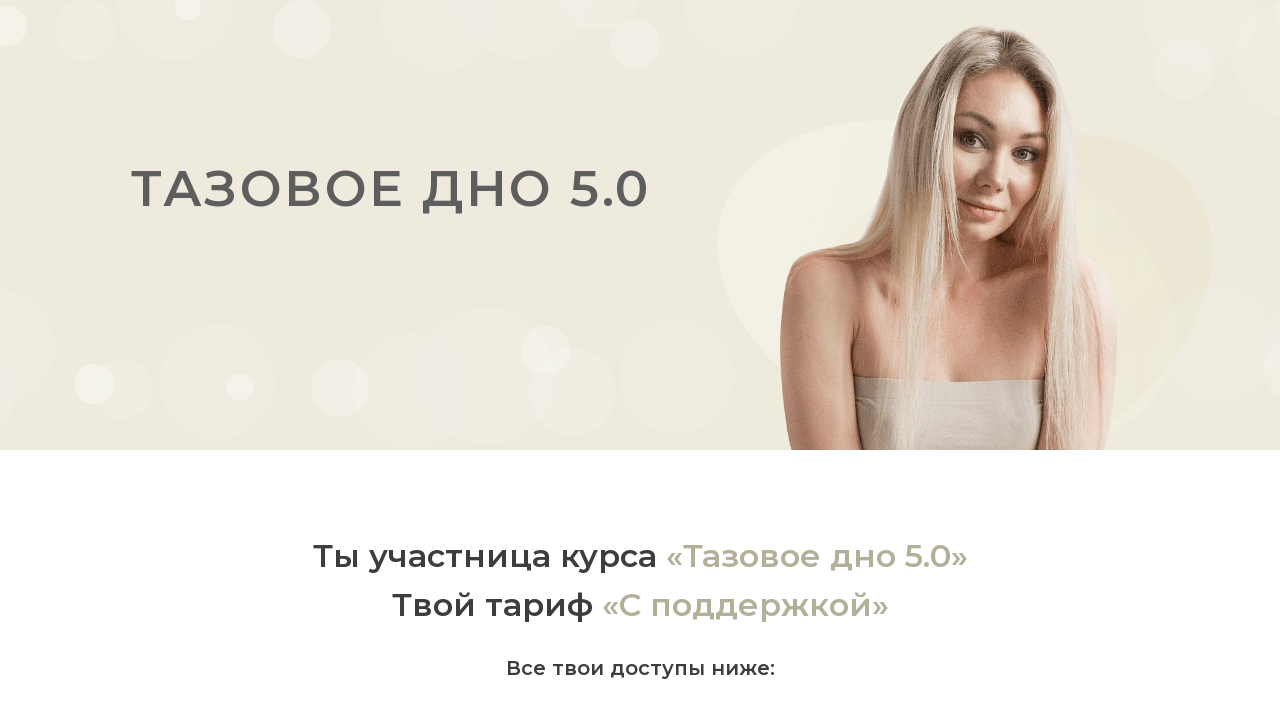

--- FILE ---
content_type: text/html; charset=UTF-8
request_url: https://katrinsportive.ru/dostup2
body_size: 16957
content:
<!DOCTYPE html> <html> <head> <meta charset="utf-8" /> <meta http-equiv="Content-Type" content="text/html; charset=utf-8" /> <meta name="viewport" content="width=device-width, initial-scale=1.0" /> <!--metatextblock--> <title>ТАЗОВОЕ ДНО 5.0 Тариф "С поддержкой". Доступы</title> <meta property="og:url" content="https://katrinsportive.ru/dostup2" /> <meta property="og:title" content="ТАЗОВОЕ ДНО 5.0 Тариф &quot;С поддержкой&quot;. Доступы" /> <meta property="og:description" content="" /> <meta property="og:type" content="website" /> <meta property="og:image" content="https://static.tildacdn.com/tild6165-3364-4735-b861-393031306333/Rectangle_125.svg" /> <link rel="canonical" href="https://katrinsportive.ru/dostup2"> <!--/metatextblock--> <meta name="format-detection" content="telephone=no" /> <meta http-equiv="x-dns-prefetch-control" content="on"> <link rel="dns-prefetch" href="https://ws.tildacdn.com"> <link rel="dns-prefetch" href="https://static.tildacdn.com"> <link rel="shortcut icon" href="https://static.tildacdn.com/tild6664-3866-4230-a139-383932626362/_8.ico" type="image/x-icon" /> <!-- Assets --> <script src="https://neo.tildacdn.com/js/tilda-fallback-1.0.min.js" async charset="utf-8"></script> <link rel="stylesheet" href="https://static.tildacdn.com/css/tilda-grid-3.0.min.css" type="text/css" media="all" onerror="this.loaderr='y';"/> <link rel="stylesheet" href="https://static.tildacdn.com/ws/project2474764/tilda-blocks-page25943455.min.css?t=1754475565" type="text/css" media="all" onerror="this.loaderr='y';" /> <link rel="preconnect" href="https://fonts.gstatic.com"> <link href="https://fonts.googleapis.com/css2?family=Montserrat:wght@100..900&family=Inter:wght@300;400;500;600;700&subset=latin,cyrillic" rel="stylesheet"> <link rel="stylesheet" href="https://static.tildacdn.com/css/tilda-animation-2.0.min.css" type="text/css" media="all" onerror="this.loaderr='y';" /> <link rel="stylesheet" href="https://fonts.googleapis.com/css2?family=Montserrat:wght@100;500&display=swap" type="text/css" /> <script nomodule src="https://static.tildacdn.com/js/tilda-polyfill-1.0.min.js" charset="utf-8"></script> <script type="text/javascript">function t_onReady(func) {if(document.readyState!='loading') {func();} else {document.addEventListener('DOMContentLoaded',func);}}
function t_onFuncLoad(funcName,okFunc,time) {if(typeof window[funcName]==='function') {okFunc();} else {setTimeout(function() {t_onFuncLoad(funcName,okFunc,time);},(time||100));}}function t396_initialScale(t){var e=document.getElementById("rec"+t);if(e){var r=e.querySelector(".t396__artboard");if(r){var a=document.documentElement.clientWidth,i=[],l,n=r.getAttribute("data-artboard-screens");if(n){n=n.split(",");for(var o=0;o<n.length;o++)i[o]=parseInt(n[o],10)}else i=[320,480,640,960,1200];for(var o=0;o<i.length;o++){var d=i[o];a>=d&&(l=d)}var c="edit"===window.allrecords.getAttribute("data-tilda-mode"),s="center"===t396_getFieldValue(r,"valign",l,i),g="grid"===t396_getFieldValue(r,"upscale",l,i),u=t396_getFieldValue(r,"height_vh",l,i),_=t396_getFieldValue(r,"height",l,i),f=!!window.opr&&!!window.opr.addons||!!window.opera||-1!==navigator.userAgent.indexOf(" OPR/");if(!c&&s&&!g&&!u&&_&&!f){var h=parseFloat((a/l).toFixed(3)),v=[r,r.querySelector(".t396__carrier"),r.querySelector(".t396__filter")],p=Math.floor(parseInt(_,10)*h)+"px",b;r.style.setProperty("--initial-scale-height",p);for(var o=0;o<v.length;o++)v[o].style.setProperty("height","var(--initial-scale-height)");t396_scaleInitial__getElementsToScale(r).forEach((function(t){t.style.zoom=h}))}}}}function t396_scaleInitial__getElementsToScale(t){return t?Array.prototype.slice.call(t.children).filter((function(t){return t&&(t.classList.contains("t396__elem")||t.classList.contains("t396__group"))})):[]}function t396_getFieldValue(t,e,r,a){var i,l=a[a.length-1];if(!(i=r===l?t.getAttribute("data-artboard-"+e):t.getAttribute("data-artboard-"+e+"-res-"+r)))for(var n=0;n<a.length;n++){var o=a[n];if(!(o<=r)&&(i=o===l?t.getAttribute("data-artboard-"+e):t.getAttribute("data-artboard-"+e+"-res-"+o)))break}return i}window.TN_SCALE_INITIAL_VER="1.0";</script> <script src="https://static.tildacdn.com/js/jquery-1.10.2.min.js" charset="utf-8" onerror="this.loaderr='y';"></script> <script src="https://static.tildacdn.com/js/tilda-scripts-3.0.min.js" charset="utf-8" defer onerror="this.loaderr='y';"></script> <script src="https://static.tildacdn.com/ws/project2474764/tilda-blocks-page25943455.min.js?t=1754475565" charset="utf-8" async onerror="this.loaderr='y';"></script> <script src="https://static.tildacdn.com/js/tilda-lazyload-1.0.min.js" charset="utf-8" async onerror="this.loaderr='y';"></script> <script src="https://static.tildacdn.com/js/tilda-animation-2.0.min.js" charset="utf-8" async onerror="this.loaderr='y';"></script> <script src="https://static.tildacdn.com/js/tilda-zero-1.1.min.js" charset="utf-8" async onerror="this.loaderr='y';"></script> <script src="https://static.tildacdn.com/js/tilda-zero-scale-1.0.min.js" charset="utf-8" async onerror="this.loaderr='y';"></script> <script src="https://static.tildacdn.com/js/tilda-events-1.0.min.js" charset="utf-8" async onerror="this.loaderr='y';"></script> <!-- nominify begin --><!-- Facebook Pixel Code --> <script>
!function(f,b,e,v,n,t,s)
{if(f.fbq)return;n=f.fbq=function(){n.callMethod?
n.callMethod.apply(n,arguments):n.queue.push(arguments)};
if(!f._fbq)f._fbq=n;n.push=n;n.loaded=!0;n.version='2.0';
n.queue=[];t=b.createElement(e);t.async=!0;
t.src=v;s=b.getElementsByTagName(e)[0];
s.parentNode.insertBefore(t,s)}(window, document,'script',
'https://connect.facebook.net/en_US/fbevents.js');
fbq('init', '153158303262400');
fbq('track', 'PageView');
</script> <noscript><img height="1" width="1" style="display:none"
src="https://www.facebook.com/tr?id=153158303262400&ev=PageView&noscript=1"
/></noscript> <!-- End Facebook Pixel Code --><!-- nominify end --><script type="text/javascript">window.dataLayer=window.dataLayer||[];</script> <!-- Facebook Pixel Code --> <script type="text/javascript" data-tilda-cookie-type="advertising">setTimeout(function(){!function(f,b,e,v,n,t,s)
{if(f.fbq)return;n=f.fbq=function(){n.callMethod?n.callMethod.apply(n,arguments):n.queue.push(arguments)};if(!f._fbq)f._fbq=n;n.push=n;n.loaded=!0;n.version='2.0';n.agent='pltilda';n.queue=[];t=b.createElement(e);t.async=!0;t.src=v;s=b.getElementsByTagName(e)[0];s.parentNode.insertBefore(t,s)}(window,document,'script','https://connect.facebook.net/en_US/fbevents.js');fbq('init','153158303262400');fbq('track','PageView');},2000);</script> <!-- End Facebook Pixel Code --> <script type="text/javascript">(function() {if((/bot|google|yandex|baidu|bing|msn|duckduckbot|teoma|slurp|crawler|spider|robot|crawling|facebook/i.test(navigator.userAgent))===false&&typeof(sessionStorage)!='undefined'&&sessionStorage.getItem('visited')!=='y'&&document.visibilityState){var style=document.createElement('style');style.type='text/css';style.innerHTML='@media screen and (min-width: 980px) {.t-records {opacity: 0;}.t-records_animated {-webkit-transition: opacity ease-in-out .2s;-moz-transition: opacity ease-in-out .2s;-o-transition: opacity ease-in-out .2s;transition: opacity ease-in-out .2s;}.t-records.t-records_visible {opacity: 1;}}';document.getElementsByTagName('head')[0].appendChild(style);function t_setvisRecs(){var alr=document.querySelectorAll('.t-records');Array.prototype.forEach.call(alr,function(el) {el.classList.add("t-records_animated");});setTimeout(function() {Array.prototype.forEach.call(alr,function(el) {el.classList.add("t-records_visible");});sessionStorage.setItem("visited","y");},400);}
document.addEventListener('DOMContentLoaded',t_setvisRecs);}})();</script></head> <body class="t-body" style="margin:0;"> <!--allrecords--> <div id="allrecords" class="t-records" data-hook="blocks-collection-content-node" data-tilda-project-id="2474764" data-tilda-page-id="25943455" data-tilda-page-alias="dostup2" data-tilda-formskey="15f42331035efc69d8192520d9a7a088" data-tilda-lazy="yes" data-tilda-root-zone="com" data-tilda-project-headcode="yes" data-tilda-project-country="RU"> <div id="rec418739812" class="r t-rec" style=" " data-animationappear="off" data-record-type="396"> <!-- T396 --> <style>#rec418739812 .t396__artboard {height:450px;background-color:#eeebde;}#rec418739812 .t396__filter {height:450px;}#rec418739812 .t396__carrier{height:450px;background-position:center center;background-attachment:scroll;background-size:cover;background-repeat:no-repeat;}@media screen and (max-width:1199px) {#rec418739812 .t396__artboard,#rec418739812 .t396__filter,#rec418739812 .t396__carrier {}#rec418739812 .t396__filter {}#rec418739812 .t396__carrier {background-attachment:scroll;}}@media screen and (max-width:959px) {#rec418739812 .t396__artboard,#rec418739812 .t396__filter,#rec418739812 .t396__carrier {}#rec418739812 .t396__filter {}#rec418739812 .t396__carrier {background-attachment:scroll;}}@media screen and (max-width:639px) {#rec418739812 .t396__artboard,#rec418739812 .t396__filter,#rec418739812 .t396__carrier {height:290px;}#rec418739812 .t396__filter {}#rec418739812 .t396__carrier {background-attachment:scroll;}}@media screen and (max-width:479px) {#rec418739812 .t396__artboard,#rec418739812 .t396__filter,#rec418739812 .t396__carrier {height:240px;}#rec418739812 .t396__filter {}#rec418739812 .t396__carrier {background-attachment:scroll;}}#rec418739812 .tn-elem[data-elem-id="1645965761803"]{z-index:1;top:60px;left:calc(50% - 600px + 630px);width:606px;height:auto;}#rec418739812 .tn-elem[data-elem-id="1645965761803"] .tn-atom{background-position:center center;border-color:transparent ;border-style:solid;}#rec418739812 .tn-elem[data-elem-id="1645965761803"] .tn-atom__img {}@media screen and (max-width:1199px) {#rec418739812 .tn-elem[data-elem-id="1645965761803"] {top:60px;left:calc(50% - 480px + 424px);height:auto;}}@media screen and (max-width:959px) {#rec418739812 .tn-elem[data-elem-id="1645965761803"] {top:109px;left:calc(50% - 320px + 262px);width:484px;height:auto;}}@media screen and (max-width:639px) {#rec418739812 .tn-elem[data-elem-id="1645965761803"] {top:40px;left:calc(50% - 240px + 225px);width:340px;height:auto;}}@media screen and (max-width:479px) {#rec418739812 .tn-elem[data-elem-id="1645965761803"] {top:38px;left:calc(50% - 160px + 114px);width:279px;height:auto;}}#rec418739812 .tn-elem[data-elem-id="1645965226557"]{z-index:2;top:25px;left:calc(50% - 600px + 740px);width:337px;height:auto;}#rec418739812 .tn-elem[data-elem-id="1645965226557"] .tn-atom{background-position:center center;border-color:transparent ;border-style:solid;}#rec418739812 .tn-elem[data-elem-id="1645965226557"] .tn-atom__img {}@media screen and (max-width:1199px) {#rec418739812 .tn-elem[data-elem-id="1645965226557"] {top:24px;left:calc(50% - 480px + 534px);height:auto;}}@media screen and (max-width:959px) {#rec418739812 .tn-elem[data-elem-id="1645965226557"] {top:80px;left:calc(50% - 320px + 350px);width:269px;height:auto;}}@media screen and (max-width:639px) {#rec418739812 .tn-elem[data-elem-id="1645965226557"] {top:20px;left:calc(50% - 240px + 286px);width:189px;height:auto;}}@media screen and (max-width:479px) {#rec418739812 .tn-elem[data-elem-id="1645965226557"] {top:22px;left:calc(50% - 160px + 164px);width:155px;height:auto;}}#rec418739812 .tn-elem[data-elem-id="1645965272641"]{color:#5e5e5e;z-index:3;top:150px;left:calc(50% - 600px + 91px);width:562px;height:auto;}#rec418739812 .tn-elem[data-elem-id="1645965272641"] .tn-atom{color:#5e5e5e;font-size:50px;font-family:'Montserrat',Arial,sans-serif;line-height:1.55;font-weight:600;letter-spacing:2.5px;background-position:center center;border-color:transparent ;border-style:solid;}@media screen and (max-width:1199px) {#rec418739812 .tn-elem[data-elem-id="1645965272641"] {top:196px;left:calc(50% - 480px + 80px);width:487px;height:auto;}#rec418739812 .tn-elem[data-elem-id="1645965272641"] .tn-atom{font-size:38px;background-size:cover;}}@media screen and (max-width:959px) {#rec418739812 .tn-elem[data-elem-id="1645965272641"] {top:198px;left:calc(50% - 320px + 0px);height:auto;}#rec418739812 .tn-elem[data-elem-id="1645965272641"] .tn-atom{font-size:35px;background-size:cover;}}@media screen and (max-width:639px) {#rec418739812 .tn-elem[data-elem-id="1645965272641"] {top:137px;left:calc(50% - 240px + 4px);width:299px;height:auto;}#rec418739812 .tn-elem[data-elem-id="1645965272641"] .tn-atom{font-size:25px;background-size:cover;}}@media screen and (max-width:479px) {#rec418739812 .tn-elem[data-elem-id="1645965272641"] {top:73px;left:calc(50% - 160px + 3px);width:274px;height:auto;}#rec418739812 .tn-elem[data-elem-id="1645965272641"] .tn-atom{font-size:16px;background-size:cover;}}#rec418739812 .tn-elem[data-elem-id="1645965936370"]{z-index:4;top:364px;left:calc(50% - 600px + 34px);width:40px;height:40px;}#rec418739812 .tn-elem[data-elem-id="1645965936370"] .tn-atom {border-radius:3000px;opacity:0.35;background-color:#ffffff;background-position:center center;border-color:transparent ;border-style:solid;}@media screen and (max-width:1199px) {}@media screen and (max-width:959px) {}@media screen and (max-width:639px) {#rec418739812 .tn-elem[data-elem-id="1645965936370"] {top:255px;left:calc(50% - 240px + -4px);}}@media screen and (max-width:479px) {#rec418739812 .tn-elem[data-elem-id="1645965936370"] {top:199px;left:calc(50% - 160px + -23px);}}#rec418739812 .tn-elem[data-elem-id="1645965965767"]{z-index:5;top:39px;left:calc(50% - 600px + 1114px);width:60px;height:60px;}#rec418739812 .tn-elem[data-elem-id="1645965965767"] .tn-atom {border-radius:3000px;opacity:0.15;background-color:#ffffff;background-position:center center;border-color:transparent ;border-style:solid;}@media screen and (max-width:1199px) {#rec418739812 .tn-elem[data-elem-id="1645965965767"] {top:37px;left:calc(50% - 480px + 956px);}}@media screen and (max-width:959px) {}@media screen and (max-width:639px) {}@media screen and (max-width:479px) {}#rec418739812 .tn-elem[data-elem-id="1645965980541"]{z-index:6;top:359px;left:calc(50% - 600px + 52px);width:60px;height:60px;}#rec418739812 .tn-elem[data-elem-id="1645965980541"] .tn-atom {border-radius:3000px;opacity:0.15;background-color:#ffffff;background-position:center center;border-color:transparent ;border-style:solid;}@media screen and (max-width:1199px) {}@media screen and (max-width:959px) {}@media screen and (max-width:639px) {#rec418739812 .tn-elem[data-elem-id="1645965980541"] {top:249px;left:calc(50% - 240px + 14px);}}@media screen and (max-width:479px) {#rec418739812 .tn-elem[data-elem-id="1645965980541"] {top:183px;left:calc(50% - 160px + 24px);}}#rec418739812 .tn-elem[data-elem-id="1645965987753"]{z-index:7;top:348px;left:calc(50% - 600px + 489px);width:87px;height:87px;}#rec418739812 .tn-elem[data-elem-id="1645965987753"] .tn-atom {border-radius:3000px;opacity:0.15;background-color:#ffffff;background-position:center center;border-color:transparent ;border-style:solid;}@media screen and (max-width:1199px) {#rec418739812 .tn-elem[data-elem-id="1645965987753"] {top:-488px;left:calc(50% - 480px + 567px);}}@media screen and (max-width:959px) {}@media screen and (max-width:639px) {}@media screen and (max-width:479px) {}#rec418739812 .tn-elem[data-elem-id="1645966013050"]{z-index:8;top:307px;left:calc(50% - 600px + 376px);width:138px;height:138px;}#rec418739812 .tn-elem[data-elem-id="1645966013050"] .tn-atom {border-radius:3000px;opacity:0.1;background-color:#ffffff;background-position:center center;border-color:transparent ;border-style:solid;}@media screen and (max-width:1199px) {}@media screen and (max-width:959px) {#rec418739812 .tn-elem[data-elem-id="1645966013050"] {top:324px;left:calc(50% - 320px + 172px);}}@media screen and (max-width:639px) {#rec418739812 .tn-elem[data-elem-id="1645966013050"] {top:215px;left:calc(50% - 240px + 134px);}}@media screen and (max-width:479px) {#rec418739812 .tn-elem[data-elem-id="1645966013050"] {top:183px;left:calc(50% - 160px + -10px);}}#rec418739812 .tn-elem[data-elem-id="1645966023346"]{z-index:9;top:326px;left:calc(50% - 600px + 481px);width:49px;height:49px;}#rec418739812 .tn-elem[data-elem-id="1645966023346"] .tn-atom {border-radius:3000px;opacity:0.25;background-color:#ffffff;background-position:center center;border-color:transparent ;border-style:solid;}@media screen and (max-width:1199px) {}@media screen and (max-width:959px) {#rec418739812 .tn-elem[data-elem-id="1645966023346"] {top:11px;left:calc(50% - 320px + 307px);}}@media screen and (max-width:639px) {#rec418739812 .tn-elem[data-elem-id="1645966023346"] {top:-20px;left:calc(50% - 240px + 211px);}}@media screen and (max-width:479px) {#rec418739812 .tn-elem[data-elem-id="1645966023346"] {top:-26px;left:calc(50% - 160px + 203px);}}#rec418739812 .tn-elem[data-elem-id="1645966054357"]{z-index:10;top:359px;left:calc(50% - 600px + 271px);width:58px;height:58px;}#rec418739812 .tn-elem[data-elem-id="1645966054357"] .tn-atom {border-radius:3000px;opacity:0.25;background-color:#ffffff;background-position:center center;border-color:transparent ;border-style:solid;}@media screen and (max-width:1199px) {}@media screen and (max-width:959px) {}@media screen and (max-width:639px) {#rec418739812 .tn-elem[data-elem-id="1645966054357"] {top:249px;left:calc(50% - 240px + 232px);}}@media screen and (max-width:479px) {#rec418739812 .tn-elem[data-elem-id="1645966054357"] {top:245px;left:calc(50% - 160px + 248px);}}#rec418739812 .tn-elem[data-elem-id="1645966071958"]{z-index:11;top:324px;left:calc(50% - 600px + 120px);width:115px;height:115px;}#rec418739812 .tn-elem[data-elem-id="1645966071958"] .tn-atom {border-radius:3000px;opacity:0.1;background-color:#ffffff;background-position:center center;border-color:transparent ;border-style:solid;}@media screen and (max-width:1199px) {}@media screen and (max-width:959px) {}@media screen and (max-width:639px) {#rec418739812 .tn-elem[data-elem-id="1645966071958"] {top:215px;left:calc(50% - 240px + 82px);}}@media screen and (max-width:479px) {#rec418739812 .tn-elem[data-elem-id="1645966071958"] {top:208px;left:calc(50% - 160px + 82px);}}#rec418739812 .tn-elem[data-elem-id="1645966038287"]{z-index:12;top:374px;left:calc(50% - 600px + 187px);width:26px;height:26px;}#rec418739812 .tn-elem[data-elem-id="1645966038287"] .tn-atom {border-radius:3000px;opacity:0.35;background-color:#ffffff;background-position:center center;border-color:transparent ;border-style:solid;}@media screen and (max-width:1199px) {}@media screen and (max-width:959px) {}@media screen and (max-width:639px) {#rec418739812 .tn-elem[data-elem-id="1645966038287"] {top:265px;left:calc(50% - 240px + 148px);}}@media screen and (max-width:479px) {#rec418739812 .tn-elem[data-elem-id="1645966038287"] {top:208px;left:calc(50% - 160px + 72px);}}#rec418739812 .tn-elem[data-elem-id="1645966082692"]{z-index:13;top:333px;left:calc(50% - 600px + 314px);width:115px;height:115px;}#rec418739812 .tn-elem[data-elem-id="1645966082692"] .tn-atom {border-radius:3000px;opacity:0.1;background-color:#ffffff;background-position:center center;border-color:transparent ;border-style:solid;}@media screen and (max-width:1199px) {}@media screen and (max-width:959px) {#rec418739812 .tn-elem[data-elem-id="1645966082692"] {top:-13px;left:calc(50% - 320px + 658px);}}@media screen and (max-width:639px) {#rec418739812 .tn-elem[data-elem-id="1645966082692"] {top:-159px;left:calc(50% - 240px + 546px);}}@media screen and (max-width:479px) {}#rec418739812 .tn-elem[data-elem-id="1645966085001"]{z-index:14;top:287px;left:calc(50% - 600px + 1120px);width:115px;height:115px;}#rec418739812 .tn-elem[data-elem-id="1645966085001"] .tn-atom {border-radius:3000px;opacity:0.1;background-color:#ffffff;background-position:center center;border-color:transparent ;border-style:solid;}@media screen and (max-width:1199px) {#rec418739812 .tn-elem[data-elem-id="1645966085001"] {top:323px;left:calc(50% - 480px + 952px);}}@media screen and (max-width:959px) {}@media screen and (max-width:639px) {}@media screen and (max-width:479px) {}#rec418739812 .tn-elem[data-elem-id="1645966089334"]{z-index:15;top:318px;left:calc(50% - 600px + 579px);width:115px;height:115px;}#rec418739812 .tn-elem[data-elem-id="1645966089334"] .tn-atom {border-radius:3000px;opacity:0.1;background-color:#ffffff;background-position:center center;border-color:transparent ;border-style:solid;}@media screen and (max-width:1199px) {#rec418739812 .tn-elem[data-elem-id="1645966089334"] {top:-332px;left:calc(50% - 480px + 225px);}}@media screen and (max-width:959px) {}@media screen and (max-width:639px) {}@media screen and (max-width:479px) {}#rec418739812 .tn-elem[data-elem-id="1645966092385"]{z-index:16;top:290px;left:calc(50% - 600px + -100px);width:115px;height:115px;}#rec418739812 .tn-elem[data-elem-id="1645966092385"] .tn-atom {border-radius:3000px;opacity:0.1;background-color:#ffffff;background-position:center center;border-color:transparent ;border-style:solid;}@media screen and (max-width:1199px) {}@media screen and (max-width:959px) {#rec418739812 .tn-elem[data-elem-id="1645966092385"] {top:308px;left:calc(50% - 320px + -58px);}}@media screen and (max-width:639px) {#rec418739812 .tn-elem[data-elem-id="1645966092385"] {top:199px;left:calc(50% - 240px + -96px);}}@media screen and (max-width:479px) {}#rec418739812 .tn-elem[data-elem-id="1645966101579"]{z-index:17;top:338px;left:calc(50% - 600px + -142px);width:115px;height:115px;}#rec418739812 .tn-elem[data-elem-id="1645966101579"] .tn-atom {border-radius:3000px;opacity:0.1;background-color:#ffffff;background-position:center center;border-color:transparent ;border-style:solid;}@media screen and (max-width:1199px) {}@media screen and (max-width:959px) {#rec418739812 .tn-elem[data-elem-id="1645966101579"] {top:338px;left:calc(50% - 320px + -90px);}}@media screen and (max-width:639px) {#rec418739812 .tn-elem[data-elem-id="1645966101579"] {top:229px;left:calc(50% - 240px + -128px);}}@media screen and (max-width:479px) {}#rec418739812 .tn-elem[data-elem-id="1645966117725"]{z-index:18;top:6px;left:calc(50% - 600px + -53px);width:40px;height:40px;}#rec418739812 .tn-elem[data-elem-id="1645966117725"] .tn-atom {border-radius:3000px;opacity:0.35;background-color:#ffffff;background-position:center center;border-color:transparent ;border-style:solid;}@media screen and (max-width:1199px) {}@media screen and (max-width:959px) {}@media screen and (max-width:639px) {#rec418739812 .tn-elem[data-elem-id="1645966117725"] {top:0px;left:calc(50% - 240px + -5px);}}@media screen and (max-width:479px) {#rec418739812 .tn-elem[data-elem-id="1645966117725"] {top:11px;left:calc(50% - 160px + 56px);width:21px;height:21px;}}#rec418739812 .tn-elem[data-elem-id="1645966117727"]{z-index:19;top:0px;left:calc(50% - 600px + 15px);width:60px;height:60px;}#rec418739812 .tn-elem[data-elem-id="1645966117727"] .tn-atom {border-radius:3000px;opacity:0.15;background-color:#ffffff;background-position:center center;border-color:transparent ;border-style:solid;}@media screen and (max-width:1199px) {}@media screen and (max-width:959px) {}@media screen and (max-width:639px) {#rec418739812 .tn-elem[data-elem-id="1645966117727"] {top:0px;left:calc(50% - 240px + -5px);}}@media screen and (max-width:479px) {#rec418739812 .tn-elem[data-elem-id="1645966117727"] {top:-25px;left:calc(50% - 160px + 13px);}}#rec418739812 .tn-elem[data-elem-id="1645966117730"]{z-index:20;top:-57px;left:calc(50% - 600px + 515px);width:87px;height:87px;}#rec418739812 .tn-elem[data-elem-id="1645966117730"] .tn-atom {border-radius:3000px;opacity:0.15;background-color:#ffffff;background-position:center center;border-color:transparent ;border-style:solid;}@media screen and (max-width:1199px) {}@media screen and (max-width:959px) {}@media screen and (max-width:639px) {#rec418739812 .tn-elem[data-elem-id="1645966117730"] {top:-54px;left:calc(50% - 240px + 431px);}}@media screen and (max-width:479px) {#rec418739812 .tn-elem[data-elem-id="1645966117730"] {top:-57px;left:calc(50% - 160px + 431px);}}#rec418739812 .tn-elem[data-elem-id="1645966117732"]{z-index:21;top:-79px;left:calc(50% - 600px + 413px);width:138px;height:138px;}#rec418739812 .tn-elem[data-elem-id="1645966117732"] .tn-atom {border-radius:3000px;opacity:0.1;background-color:#ffffff;background-position:center center;border-color:transparent ;border-style:solid;}@media screen and (max-width:1199px) {}@media screen and (max-width:959px) {}@media screen and (max-width:639px) {#rec418739812 .tn-elem[data-elem-id="1645966117732"] {top:-296px;left:calc(50% - 240px + -79px);}}@media screen and (max-width:479px) {}#rec418739812 .tn-elem[data-elem-id="1645966117733"]{z-index:22;top:19px;left:calc(50% - 600px + 571px);width:49px;height:49px;}#rec418739812 .tn-elem[data-elem-id="1645966117733"] .tn-atom {border-radius:3000px;opacity:0.25;background-color:#ffffff;background-position:center center;border-color:transparent ;border-style:solid;}@media screen and (max-width:1199px) {#rec418739812 .tn-elem[data-elem-id="1645966117733"] {top:1px;left:calc(50% - 480px + 605px);}}@media screen and (max-width:959px) {}@media screen and (max-width:639px) {#rec418739812 .tn-elem[data-elem-id="1645966117733"] {top:0px;left:calc(50% - 240px + 481px);}}@media screen and (max-width:479px) {}#rec418739812 .tn-elem[data-elem-id="1645966117735"]{z-index:23;top:-6px;left:calc(50% - 600px + 135px);width:26px;height:26px;}#rec418739812 .tn-elem[data-elem-id="1645966117735"] .tn-atom {border-radius:3000px;opacity:0.35;background-color:#ffffff;background-position:center center;border-color:transparent ;border-style:solid;}@media screen and (max-width:1199px) {}@media screen and (max-width:959px) {}@media screen and (max-width:639px) {#rec418739812 .tn-elem[data-elem-id="1645966117735"] {top:-6px;left:calc(50% - 240px + 115px);}}@media screen and (max-width:479px) {#rec418739812 .tn-elem[data-elem-id="1645966117735"] {top:-19px;left:calc(50% - 160px + 115px);}}#rec418739812 .tn-elem[data-elem-id="1645966117737"]{z-index:24;top:0px;left:calc(50% - 600px + 233px);width:58px;height:58px;}#rec418739812 .tn-elem[data-elem-id="1645966117737"] .tn-atom {border-radius:3000px;opacity:0.25;background-color:#ffffff;background-position:center center;border-color:transparent ;border-style:solid;}@media screen and (max-width:1199px) {}@media screen and (max-width:959px) {}@media screen and (max-width:639px) {#rec418739812 .tn-elem[data-elem-id="1645966117737"] {top:-10px;left:calc(50% - 240px + 137px);}}@media screen and (max-width:479px) {#rec418739812 .tn-elem[data-elem-id="1645966117737"] {top:-23px;left:calc(50% - 160px + 137px);}}#rec418739812 .tn-elem[data-elem-id="1645966117738"]{z-index:25;top:-54px;left:calc(50% - 600px + 77px);width:115px;height:115px;}#rec418739812 .tn-elem[data-elem-id="1645966117738"] .tn-atom {border-radius:3000px;opacity:0.1;background-color:#ffffff;background-position:center center;border-color:transparent ;border-style:solid;}@media screen and (max-width:1199px) {}@media screen and (max-width:959px) {}@media screen and (max-width:639px) {#rec418739812 .tn-elem[data-elem-id="1645966117738"] {top:-54px;left:calc(50% - 240px + 57px);}}@media screen and (max-width:479px) {#rec418739812 .tn-elem[data-elem-id="1645966117738"] {top:-67px;left:calc(50% - 160px + 57px);}}#rec418739812 .tn-elem[data-elem-id="1645966117740"]{z-index:26;top:-43px;left:calc(50% - 600px + 341px);width:115px;height:115px;}#rec418739812 .tn-elem[data-elem-id="1645966117740"] .tn-atom {border-radius:3000px;opacity:0.1;background-color:#ffffff;background-position:center center;border-color:transparent ;border-style:solid;}@media screen and (max-width:1199px) {}@media screen and (max-width:959px) {}@media screen and (max-width:639px) {#rec418739812 .tn-elem[data-elem-id="1645966117740"] {top:-54px;left:calc(50% - 240px + 265px);}}@media screen and (max-width:479px) {#rec418739812 .tn-elem[data-elem-id="1645966117740"] {top:-65px;left:calc(50% - 160px + 280px);}}#rec418739812 .tn-elem[data-elem-id="1645966117742"]{z-index:27;top:-57px;left:calc(50% - 600px + 643px);width:115px;height:115px;}#rec418739812 .tn-elem[data-elem-id="1645966117742"] .tn-atom {border-radius:3000px;opacity:0.1;background-color:#ffffff;background-position:center center;border-color:transparent ;border-style:solid;}@media screen and (max-width:1199px) {#rec418739812 .tn-elem[data-elem-id="1645966117742"] {top:-357px;left:calc(50% - 480px + 643px);}}@media screen and (max-width:959px) {}@media screen and (max-width:639px) {}@media screen and (max-width:479px) {}#rec418739812 .tn-elem[data-elem-id="1645966117743"]{z-index:28;top:-68px;left:calc(50% - 600px + -137px);width:115px;height:115px;}#rec418739812 .tn-elem[data-elem-id="1645966117743"] .tn-atom {border-radius:3000px;opacity:0.1;background-color:#ffffff;background-position:center center;border-color:transparent ;border-style:solid;}@media screen and (max-width:1199px) {}@media screen and (max-width:959px) {#rec418739812 .tn-elem[data-elem-id="1645966117743"] {top:-62px;left:calc(50% - 320px + -133px);}}@media screen and (max-width:639px) {#rec418739812 .tn-elem[data-elem-id="1645966117743"] {top:-54px;left:calc(50% - 240px + -33px);}}@media screen and (max-width:479px) {#rec418739812 .tn-elem[data-elem-id="1645966117743"] {top:-60px;left:calc(50% - 160px + -90px);}}#rec418739812 .tn-elem[data-elem-id="1645966117745"]{z-index:29;top:-20px;left:calc(50% - 600px + -179px);width:115px;height:115px;}#rec418739812 .tn-elem[data-elem-id="1645966117745"] .tn-atom {border-radius:3000px;opacity:0.1;background-color:#ffffff;background-position:center center;border-color:transparent ;border-style:solid;}@media screen and (max-width:1199px) {}@media screen and (max-width:959px) {}@media screen and (max-width:639px) {#rec418739812 .tn-elem[data-elem-id="1645966117745"] {top:215px;left:calc(50% - 240px + -73px);}}@media screen and (max-width:479px) {#rec418739812 .tn-elem[data-elem-id="1645966117745"] {top:199px;left:calc(50% - 160px + -258px);}}#rec418739812 .tn-elem[data-elem-id="1645966163655"]{z-index:30;top:28px;left:calc(50% - 600px + 1320px);width:40px;height:40px;}#rec418739812 .tn-elem[data-elem-id="1645966163655"] .tn-atom {border-radius:3000px;opacity:0.35;background-color:#ffffff;background-position:center center;border-color:transparent ;border-style:solid;}@media screen and (max-width:1199px) {}@media screen and (max-width:959px) {}@media screen and (max-width:639px) {}@media screen and (max-width:479px) {}#rec418739812 .tn-elem[data-elem-id="1645966163660"]{z-index:31;top:21px;left:calc(50% - 600px + 1388px);width:60px;height:60px;}#rec418739812 .tn-elem[data-elem-id="1645966163660"] .tn-atom {border-radius:3000px;opacity:0.15;background-color:#ffffff;background-position:center center;border-color:transparent ;border-style:solid;}@media screen and (max-width:1199px) {}@media screen and (max-width:959px) {}@media screen and (max-width:639px) {}@media screen and (max-width:479px) {}#rec418739812 .tn-elem[data-elem-id="1645966163663"]{z-index:32;top:-47px;left:calc(50% - 600px + 1235px);width:115px;height:115px;}#rec418739812 .tn-elem[data-elem-id="1645966163663"] .tn-atom {border-radius:3000px;opacity:0.1;background-color:#ffffff;background-position:center center;border-color:transparent ;border-style:solid;}@media screen and (max-width:1199px) {}@media screen and (max-width:959px) {}@media screen and (max-width:639px) {}@media screen and (max-width:479px) {}#rec418739812 .tn-elem[data-elem-id="1645966163665"]{z-index:33;top:2px;left:calc(50% - 600px + 1193px);width:115px;height:115px;}#rec418739812 .tn-elem[data-elem-id="1645966163665"] .tn-atom {border-radius:3000px;opacity:0.1;background-color:#ffffff;background-position:center center;border-color:transparent ;border-style:solid;}@media screen and (max-width:1199px) {}@media screen and (max-width:959px) {}@media screen and (max-width:639px) {}@media screen and (max-width:479px) {}#rec418739812 .tn-elem[data-elem-id="1645966169529"]{z-index:34;top:366px;left:calc(50% - 600px + 1375px);width:40px;height:40px;}#rec418739812 .tn-elem[data-elem-id="1645966169529"] .tn-atom {border-radius:3000px;opacity:0.35;background-color:#ffffff;background-position:center center;border-color:transparent ;border-style:solid;}@media screen and (max-width:1199px) {}@media screen and (max-width:959px) {}@media screen and (max-width:639px) {}@media screen and (max-width:479px) {}#rec418739812 .tn-elem[data-elem-id="1645966169534"]{z-index:35;top:340px;left:calc(50% - 600px + 1223px);width:60px;height:60px;}#rec418739812 .tn-elem[data-elem-id="1645966169534"] .tn-atom {border-radius:3000px;opacity:0.15;background-color:#ffffff;background-position:center center;border-color:transparent ;border-style:solid;}@media screen and (max-width:1199px) {}@media screen and (max-width:959px) {}@media screen and (max-width:639px) {}@media screen and (max-width:479px) {}#rec418739812 .tn-elem[data-elem-id="1645966169536"]{z-index:36;top:290px;left:calc(50% - 600px + 1222px);width:115px;height:115px;}#rec418739812 .tn-elem[data-elem-id="1645966169536"] .tn-atom {border-radius:3000px;opacity:0.1;background-color:#ffffff;background-position:center center;border-color:transparent ;border-style:solid;}@media screen and (max-width:1199px) {}@media screen and (max-width:959px) {}@media screen and (max-width:639px) {}@media screen and (max-width:479px) {}#rec418739812 .tn-elem[data-elem-id="1645966169538"]{z-index:37;top:340px;left:calc(50% - 600px + 1291px);width:115px;height:115px;}#rec418739812 .tn-elem[data-elem-id="1645966169538"] .tn-atom {border-radius:3000px;opacity:0.1;background-color:#ffffff;background-position:center center;border-color:transparent ;border-style:solid;}@media screen and (max-width:1199px) {}@media screen and (max-width:959px) {}@media screen and (max-width:639px) {}@media screen and (max-width:479px) {}#rec418739812 .tn-elem[data-elem-id="1645966185323"]{z-index:38;top:-47px;left:calc(50% - 600px + 1103px);width:115px;height:115px;}#rec418739812 .tn-elem[data-elem-id="1645966185323"] .tn-atom {border-radius:3000px;opacity:0.1;background-color:#ffffff;background-position:center center;border-color:transparent ;border-style:solid;}@media screen and (max-width:1199px) {#rec418739812 .tn-elem[data-elem-id="1645966185323"] {top:0px;left:calc(50% - 480px + 884px);}}@media screen and (max-width:959px) {}@media screen and (max-width:639px) {#rec418739812 .tn-elem[data-elem-id="1645966185323"] {top:-190px;left:calc(50% - 240px + 675px);}}@media screen and (max-width:479px) {}#rec418739812 .tn-elem[data-elem-id="1645966189754"]{z-index:39;top:276px;left:calc(50% - 600px + -217px);width:115px;height:115px;}#rec418739812 .tn-elem[data-elem-id="1645966189754"] .tn-atom {border-radius:3000px;opacity:0.1;background-color:#ffffff;background-position:center center;border-color:transparent ;border-style:solid;}@media screen and (max-width:1199px) {}@media screen and (max-width:959px) {}@media screen and (max-width:639px) {}@media screen and (max-width:479px) {}</style> <div class='t396'> <div class="t396__artboard" data-artboard-recid="418739812" data-artboard-screens="320,480,640,960,1200" data-artboard-height="450" data-artboard-valign="center" data-artboard-upscale="grid" data-artboard-height-res-320="240" data-artboard-height-res-480="290"> <div class="t396__carrier" data-artboard-recid="418739812"></div> <div class="t396__filter" data-artboard-recid="418739812"></div> <div class='t396__elem tn-elem tn-elem__4187398121645965761803' data-elem-id='1645965761803' data-elem-type='image' data-field-top-value="60" data-field-left-value="630" data-field-width-value="606" data-field-axisy-value="top" data-field-axisx-value="left" data-field-container-value="grid" data-field-topunits-value="px" data-field-leftunits-value="px" data-field-heightunits-value="" data-field-widthunits-value="px" data-field-filewidth-value="728" data-field-fileheight-value="611" data-field-top-res-320-value="38" data-field-left-res-320-value="114" data-field-width-res-320-value="279" data-field-top-res-480-value="40" data-field-left-res-480-value="225" data-field-width-res-480-value="340" data-field-top-res-640-value="109" data-field-left-res-640-value="262" data-field-width-res-640-value="484" data-field-top-res-960-value="60" data-field-left-res-960-value="424"> <div class='tn-atom'> <img class='tn-atom__img t-img' data-original='https://static.tildacdn.com/tild3337-3933-4932-b331-386635373531/Group_985.svg'
src='https://static.tildacdn.com/tild3337-3933-4932-b331-386635373531/Group_985.svg'
alt='' imgfield='tn_img_1645965761803'
/> </div> </div> <div class='t396__elem tn-elem tn-elem__4187398121645965226557' data-elem-id='1645965226557' data-elem-type='image' data-field-top-value="25" data-field-left-value="740" data-field-width-value="337" data-field-axisy-value="top" data-field-axisx-value="left" data-field-container-value="grid" data-field-topunits-value="px" data-field-leftunits-value="px" data-field-heightunits-value="" data-field-widthunits-value="px" data-field-filewidth-value="1117" data-field-fileheight-value="1824" data-field-top-res-320-value="22" data-field-left-res-320-value="164" data-field-width-res-320-value="155" data-field-top-res-480-value="20" data-field-left-res-480-value="286" data-field-width-res-480-value="189" data-field-top-res-640-value="80" data-field-left-res-640-value="350" data-field-width-res-640-value="269" data-field-top-res-960-value="24" data-field-left-res-960-value="534"> <div class='tn-atom'> <img class='tn-atom__img t-img' data-original='https://static.tildacdn.com/tild6632-3664-4330-b463-656561343362/344_1_8_1.png'
src='https://thb.tildacdn.com/tild6632-3664-4330-b463-656561343362/-/resize/20x/344_1_8_1.png'
alt='' imgfield='tn_img_1645965226557'
/> </div> </div> <div class='t396__elem tn-elem tn-elem__4187398121645965272641' data-elem-id='1645965272641' data-elem-type='text' data-field-top-value="150" data-field-left-value="91" data-field-width-value="562" data-field-axisy-value="top" data-field-axisx-value="left" data-field-container-value="grid" data-field-topunits-value="px" data-field-leftunits-value="px" data-field-heightunits-value="" data-field-widthunits-value="px" data-field-top-res-320-value="73" data-field-left-res-320-value="3" data-field-width-res-320-value="274" data-field-top-res-480-value="137" data-field-left-res-480-value="4" data-field-width-res-480-value="299" data-field-top-res-640-value="198" data-field-left-res-640-value="0" data-field-top-res-960-value="196" data-field-left-res-960-value="80" data-field-width-res-960-value="487"> <div class='tn-atom'field='tn_text_1645965272641'>ТАЗОВОЕ ДНО 5.0</div> </div> <div class='t396__elem tn-elem tn-elem__4187398121645965936370' data-elem-id='1645965936370' data-elem-type='shape' data-field-top-value="364" data-field-left-value="34" data-field-height-value="40" data-field-width-value="40" data-field-axisy-value="top" data-field-axisx-value="left" data-field-container-value="grid" data-field-topunits-value="px" data-field-leftunits-value="px" data-field-heightunits-value="px" data-field-widthunits-value="px" data-field-top-res-320-value="199" data-field-left-res-320-value="-23" data-field-top-res-480-value="255" data-field-left-res-480-value="-4"> <div class='tn-atom'> </div> </div> <div class='t396__elem tn-elem tn-elem__4187398121645965965767' data-elem-id='1645965965767' data-elem-type='shape' data-field-top-value="39" data-field-left-value="1114" data-field-height-value="60" data-field-width-value="60" data-field-axisy-value="top" data-field-axisx-value="left" data-field-container-value="grid" data-field-topunits-value="px" data-field-leftunits-value="px" data-field-heightunits-value="px" data-field-widthunits-value="px" data-field-top-res-960-value="37" data-field-left-res-960-value="956"> <div class='tn-atom'> </div> </div> <div class='t396__elem tn-elem tn-elem__4187398121645965980541' data-elem-id='1645965980541' data-elem-type='shape' data-field-top-value="359" data-field-left-value="52" data-field-height-value="60" data-field-width-value="60" data-field-axisy-value="top" data-field-axisx-value="left" data-field-container-value="grid" data-field-topunits-value="px" data-field-leftunits-value="px" data-field-heightunits-value="px" data-field-widthunits-value="px" data-field-top-res-320-value="183" data-field-left-res-320-value="24" data-field-top-res-480-value="249" data-field-left-res-480-value="14"> <div class='tn-atom'> </div> </div> <div class='t396__elem tn-elem tn-elem__4187398121645965987753' data-elem-id='1645965987753' data-elem-type='shape' data-field-top-value="348" data-field-left-value="489" data-field-height-value="87" data-field-width-value="87" data-field-axisy-value="top" data-field-axisx-value="left" data-field-container-value="grid" data-field-topunits-value="px" data-field-leftunits-value="px" data-field-heightunits-value="px" data-field-widthunits-value="px" data-field-top-res-960-value="-488" data-field-left-res-960-value="567"> <div class='tn-atom'> </div> </div> <div class='t396__elem tn-elem tn-elem__4187398121645966013050' data-elem-id='1645966013050' data-elem-type='shape' data-field-top-value="307" data-field-left-value="376" data-field-height-value="138" data-field-width-value="138" data-field-axisy-value="top" data-field-axisx-value="left" data-field-container-value="grid" data-field-topunits-value="px" data-field-leftunits-value="px" data-field-heightunits-value="px" data-field-widthunits-value="px" data-field-top-res-320-value="183" data-field-left-res-320-value="-10" data-field-top-res-480-value="215" data-field-left-res-480-value="134" data-field-top-res-640-value="324" data-field-left-res-640-value="172"> <div class='tn-atom'> </div> </div> <div class='t396__elem tn-elem tn-elem__4187398121645966023346' data-elem-id='1645966023346' data-elem-type='shape' data-field-top-value="326" data-field-left-value="481" data-field-height-value="49" data-field-width-value="49" data-field-axisy-value="top" data-field-axisx-value="left" data-field-container-value="grid" data-field-topunits-value="px" data-field-leftunits-value="px" data-field-heightunits-value="px" data-field-widthunits-value="px" data-field-top-res-320-value="-26" data-field-left-res-320-value="203" data-field-top-res-480-value="-20" data-field-left-res-480-value="211" data-field-top-res-640-value="11" data-field-left-res-640-value="307"> <div class='tn-atom'> </div> </div> <div class='t396__elem tn-elem tn-elem__4187398121645966054357' data-elem-id='1645966054357' data-elem-type='shape' data-field-top-value="359" data-field-left-value="271" data-field-height-value="58" data-field-width-value="58" data-field-axisy-value="top" data-field-axisx-value="left" data-field-container-value="grid" data-field-topunits-value="px" data-field-leftunits-value="px" data-field-heightunits-value="px" data-field-widthunits-value="px" data-field-top-res-320-value="245" data-field-left-res-320-value="248" data-field-top-res-480-value="249" data-field-left-res-480-value="232"> <div class='tn-atom'> </div> </div> <div class='t396__elem tn-elem tn-elem__4187398121645966071958' data-elem-id='1645966071958' data-elem-type='shape' data-field-top-value="324" data-field-left-value="120" data-field-height-value="115" data-field-width-value="115" data-field-axisy-value="top" data-field-axisx-value="left" data-field-container-value="grid" data-field-topunits-value="px" data-field-leftunits-value="px" data-field-heightunits-value="px" data-field-widthunits-value="px" data-field-top-res-320-value="208" data-field-left-res-320-value="82" data-field-top-res-480-value="215" data-field-left-res-480-value="82"> <div class='tn-atom'> </div> </div> <div class='t396__elem tn-elem tn-elem__4187398121645966038287' data-elem-id='1645966038287' data-elem-type='shape' data-field-top-value="374" data-field-left-value="187" data-field-height-value="26" data-field-width-value="26" data-field-axisy-value="top" data-field-axisx-value="left" data-field-container-value="grid" data-field-topunits-value="px" data-field-leftunits-value="px" data-field-heightunits-value="px" data-field-widthunits-value="px" data-field-top-res-320-value="208" data-field-left-res-320-value="72" data-field-top-res-480-value="265" data-field-left-res-480-value="148"> <div class='tn-atom'> </div> </div> <div class='t396__elem tn-elem tn-elem__4187398121645966082692' data-elem-id='1645966082692' data-elem-type='shape' data-field-top-value="333" data-field-left-value="314" data-field-height-value="115" data-field-width-value="115" data-field-axisy-value="top" data-field-axisx-value="left" data-field-container-value="grid" data-field-topunits-value="px" data-field-leftunits-value="px" data-field-heightunits-value="px" data-field-widthunits-value="px" data-field-top-res-480-value="-159" data-field-left-res-480-value="546" data-field-top-res-640-value="-13" data-field-left-res-640-value="658"> <div class='tn-atom'> </div> </div> <div class='t396__elem tn-elem tn-elem__4187398121645966085001' data-elem-id='1645966085001' data-elem-type='shape' data-field-top-value="287" data-field-left-value="1120" data-field-height-value="115" data-field-width-value="115" data-field-axisy-value="top" data-field-axisx-value="left" data-field-container-value="grid" data-field-topunits-value="px" data-field-leftunits-value="px" data-field-heightunits-value="px" data-field-widthunits-value="px" data-field-top-res-960-value="323" data-field-left-res-960-value="952"> <div class='tn-atom'> </div> </div> <div class='t396__elem tn-elem tn-elem__4187398121645966089334' data-elem-id='1645966089334' data-elem-type='shape' data-field-top-value="318" data-field-left-value="579" data-field-height-value="115" data-field-width-value="115" data-field-axisy-value="top" data-field-axisx-value="left" data-field-container-value="grid" data-field-topunits-value="px" data-field-leftunits-value="px" data-field-heightunits-value="px" data-field-widthunits-value="px" data-field-top-res-960-value="-332" data-field-left-res-960-value="225"> <div class='tn-atom'> </div> </div> <div class='t396__elem tn-elem tn-elem__4187398121645966092385' data-elem-id='1645966092385' data-elem-type='shape' data-field-top-value="290" data-field-left-value="-100" data-field-height-value="115" data-field-width-value="115" data-field-axisy-value="top" data-field-axisx-value="left" data-field-container-value="grid" data-field-topunits-value="px" data-field-leftunits-value="px" data-field-heightunits-value="px" data-field-widthunits-value="px" data-field-top-res-480-value="199" data-field-left-res-480-value="-96" data-field-top-res-640-value="308" data-field-left-res-640-value="-58"> <div class='tn-atom'> </div> </div> <div class='t396__elem tn-elem tn-elem__4187398121645966101579' data-elem-id='1645966101579' data-elem-type='shape' data-field-top-value="338" data-field-left-value="-142" data-field-height-value="115" data-field-width-value="115" data-field-axisy-value="top" data-field-axisx-value="left" data-field-container-value="grid" data-field-topunits-value="px" data-field-leftunits-value="px" data-field-heightunits-value="px" data-field-widthunits-value="px" data-field-top-res-480-value="229" data-field-left-res-480-value="-128" data-field-top-res-640-value="338" data-field-left-res-640-value="-90"> <div class='tn-atom'> </div> </div> <div class='t396__elem tn-elem tn-elem__4187398121645966117725' data-elem-id='1645966117725' data-elem-type='shape' data-field-top-value="6" data-field-left-value="-53" data-field-height-value="40" data-field-width-value="40" data-field-axisy-value="top" data-field-axisx-value="left" data-field-container-value="grid" data-field-topunits-value="px" data-field-leftunits-value="px" data-field-heightunits-value="px" data-field-widthunits-value="px" data-field-top-res-320-value="11" data-field-left-res-320-value="56" data-field-height-res-320-value="21" data-field-width-res-320-value="21" data-field-top-res-480-value="0" data-field-left-res-480-value="-5"> <div class='tn-atom'> </div> </div> <div class='t396__elem tn-elem tn-elem__4187398121645966117727' data-elem-id='1645966117727' data-elem-type='shape' data-field-top-value="0" data-field-left-value="15" data-field-height-value="60" data-field-width-value="60" data-field-axisy-value="top" data-field-axisx-value="left" data-field-container-value="grid" data-field-topunits-value="px" data-field-leftunits-value="px" data-field-heightunits-value="px" data-field-widthunits-value="px" data-field-top-res-320-value="-25" data-field-left-res-320-value="13" data-field-top-res-480-value="0" data-field-left-res-480-value="-5"> <div class='tn-atom'> </div> </div> <div class='t396__elem tn-elem tn-elem__4187398121645966117730' data-elem-id='1645966117730' data-elem-type='shape' data-field-top-value="-57" data-field-left-value="515" data-field-height-value="87" data-field-width-value="87" data-field-axisy-value="top" data-field-axisx-value="left" data-field-container-value="grid" data-field-topunits-value="px" data-field-leftunits-value="px" data-field-heightunits-value="px" data-field-widthunits-value="px" data-field-top-res-320-value="-57" data-field-left-res-320-value="431" data-field-top-res-480-value="-54" data-field-left-res-480-value="431"> <div class='tn-atom'> </div> </div> <div class='t396__elem tn-elem tn-elem__4187398121645966117732' data-elem-id='1645966117732' data-elem-type='shape' data-field-top-value="-79" data-field-left-value="413" data-field-height-value="138" data-field-width-value="138" data-field-axisy-value="top" data-field-axisx-value="left" data-field-container-value="grid" data-field-topunits-value="px" data-field-leftunits-value="px" data-field-heightunits-value="px" data-field-widthunits-value="px" data-field-top-res-480-value="-296" data-field-left-res-480-value="-79"> <div class='tn-atom'> </div> </div> <div class='t396__elem tn-elem tn-elem__4187398121645966117733' data-elem-id='1645966117733' data-elem-type='shape' data-field-top-value="19" data-field-left-value="571" data-field-height-value="49" data-field-width-value="49" data-field-axisy-value="top" data-field-axisx-value="left" data-field-container-value="grid" data-field-topunits-value="px" data-field-leftunits-value="px" data-field-heightunits-value="px" data-field-widthunits-value="px" data-field-top-res-480-value="0" data-field-left-res-480-value="481" data-field-top-res-960-value="1" data-field-left-res-960-value="605"> <div class='tn-atom'> </div> </div> <div class='t396__elem tn-elem tn-elem__4187398121645966117735' data-elem-id='1645966117735' data-elem-type='shape' data-field-top-value="-6" data-field-left-value="135" data-field-height-value="26" data-field-width-value="26" data-field-axisy-value="top" data-field-axisx-value="left" data-field-container-value="grid" data-field-topunits-value="px" data-field-leftunits-value="px" data-field-heightunits-value="px" data-field-widthunits-value="px" data-field-top-res-320-value="-19" data-field-left-res-320-value="115" data-field-top-res-480-value="-6" data-field-left-res-480-value="115"> <div class='tn-atom'> </div> </div> <div class='t396__elem tn-elem tn-elem__4187398121645966117737' data-elem-id='1645966117737' data-elem-type='shape' data-field-top-value="0" data-field-left-value="233" data-field-height-value="58" data-field-width-value="58" data-field-axisy-value="top" data-field-axisx-value="left" data-field-container-value="grid" data-field-topunits-value="px" data-field-leftunits-value="px" data-field-heightunits-value="px" data-field-widthunits-value="px" data-field-top-res-320-value="-23" data-field-left-res-320-value="137" data-field-top-res-480-value="-10" data-field-left-res-480-value="137"> <div class='tn-atom'> </div> </div> <div class='t396__elem tn-elem tn-elem__4187398121645966117738' data-elem-id='1645966117738' data-elem-type='shape' data-field-top-value="-54" data-field-left-value="77" data-field-height-value="115" data-field-width-value="115" data-field-axisy-value="top" data-field-axisx-value="left" data-field-container-value="grid" data-field-topunits-value="px" data-field-leftunits-value="px" data-field-heightunits-value="px" data-field-widthunits-value="px" data-field-top-res-320-value="-67" data-field-left-res-320-value="57" data-field-top-res-480-value="-54" data-field-left-res-480-value="57"> <div class='tn-atom'> </div> </div> <div class='t396__elem tn-elem tn-elem__4187398121645966117740' data-elem-id='1645966117740' data-elem-type='shape' data-field-top-value="-43" data-field-left-value="341" data-field-height-value="115" data-field-width-value="115" data-field-axisy-value="top" data-field-axisx-value="left" data-field-container-value="grid" data-field-topunits-value="px" data-field-leftunits-value="px" data-field-heightunits-value="px" data-field-widthunits-value="px" data-field-top-res-320-value="-65" data-field-left-res-320-value="280" data-field-top-res-480-value="-54" data-field-left-res-480-value="265"> <div class='tn-atom'> </div> </div> <div class='t396__elem tn-elem tn-elem__4187398121645966117742' data-elem-id='1645966117742' data-elem-type='shape' data-field-top-value="-57" data-field-left-value="643" data-field-height-value="115" data-field-width-value="115" data-field-axisy-value="top" data-field-axisx-value="left" data-field-container-value="grid" data-field-topunits-value="px" data-field-leftunits-value="px" data-field-heightunits-value="px" data-field-widthunits-value="px" data-field-top-res-960-value="-357" data-field-left-res-960-value="643"> <div class='tn-atom'> </div> </div> <div class='t396__elem tn-elem tn-elem__4187398121645966117743' data-elem-id='1645966117743' data-elem-type='shape' data-field-top-value="-68" data-field-left-value="-137" data-field-height-value="115" data-field-width-value="115" data-field-axisy-value="top" data-field-axisx-value="left" data-field-container-value="grid" data-field-topunits-value="px" data-field-leftunits-value="px" data-field-heightunits-value="px" data-field-widthunits-value="px" data-field-top-res-320-value="-60" data-field-left-res-320-value="-90" data-field-top-res-480-value="-54" data-field-left-res-480-value="-33" data-field-top-res-640-value="-62" data-field-left-res-640-value="-133"> <div class='tn-atom'> </div> </div> <div class='t396__elem tn-elem tn-elem__4187398121645966117745' data-elem-id='1645966117745' data-elem-type='shape' data-field-top-value="-20" data-field-left-value="-179" data-field-height-value="115" data-field-width-value="115" data-field-axisy-value="top" data-field-axisx-value="left" data-field-container-value="grid" data-field-topunits-value="px" data-field-leftunits-value="px" data-field-heightunits-value="px" data-field-widthunits-value="px" data-field-top-res-320-value="199" data-field-left-res-320-value="-258" data-field-top-res-480-value="215" data-field-left-res-480-value="-73"> <div class='tn-atom'> </div> </div> <div class='t396__elem tn-elem tn-elem__4187398121645966163655' data-elem-id='1645966163655' data-elem-type='shape' data-field-top-value="28" data-field-left-value="1320" data-field-height-value="40" data-field-width-value="40" data-field-axisy-value="top" data-field-axisx-value="left" data-field-container-value="grid" data-field-topunits-value="px" data-field-leftunits-value="px" data-field-heightunits-value="px" data-field-widthunits-value="px"> <div class='tn-atom'> </div> </div> <div class='t396__elem tn-elem tn-elem__4187398121645966163660' data-elem-id='1645966163660' data-elem-type='shape' data-field-top-value="21" data-field-left-value="1388" data-field-height-value="60" data-field-width-value="60" data-field-axisy-value="top" data-field-axisx-value="left" data-field-container-value="grid" data-field-topunits-value="px" data-field-leftunits-value="px" data-field-heightunits-value="px" data-field-widthunits-value="px"> <div class='tn-atom'> </div> </div> <div class='t396__elem tn-elem tn-elem__4187398121645966163663' data-elem-id='1645966163663' data-elem-type='shape' data-field-top-value="-47" data-field-left-value="1235" data-field-height-value="115" data-field-width-value="115" data-field-axisy-value="top" data-field-axisx-value="left" data-field-container-value="grid" data-field-topunits-value="px" data-field-leftunits-value="px" data-field-heightunits-value="px" data-field-widthunits-value="px"> <div class='tn-atom'> </div> </div> <div class='t396__elem tn-elem tn-elem__4187398121645966163665' data-elem-id='1645966163665' data-elem-type='shape' data-field-top-value="2" data-field-left-value="1193" data-field-height-value="115" data-field-width-value="115" data-field-axisy-value="top" data-field-axisx-value="left" data-field-container-value="grid" data-field-topunits-value="px" data-field-leftunits-value="px" data-field-heightunits-value="px" data-field-widthunits-value="px"> <div class='tn-atom'> </div> </div> <div class='t396__elem tn-elem tn-elem__4187398121645966169529' data-elem-id='1645966169529' data-elem-type='shape' data-field-top-value="366" data-field-left-value="1375" data-field-height-value="40" data-field-width-value="40" data-field-axisy-value="top" data-field-axisx-value="left" data-field-container-value="grid" data-field-topunits-value="px" data-field-leftunits-value="px" data-field-heightunits-value="px" data-field-widthunits-value="px"> <div class='tn-atom'> </div> </div> <div class='t396__elem tn-elem tn-elem__4187398121645966169534' data-elem-id='1645966169534' data-elem-type='shape' data-field-top-value="340" data-field-left-value="1223" data-field-height-value="60" data-field-width-value="60" data-field-axisy-value="top" data-field-axisx-value="left" data-field-container-value="grid" data-field-topunits-value="px" data-field-leftunits-value="px" data-field-heightunits-value="px" data-field-widthunits-value="px"> <div class='tn-atom'> </div> </div> <div class='t396__elem tn-elem tn-elem__4187398121645966169536' data-elem-id='1645966169536' data-elem-type='shape' data-field-top-value="290" data-field-left-value="1222" data-field-height-value="115" data-field-width-value="115" data-field-axisy-value="top" data-field-axisx-value="left" data-field-container-value="grid" data-field-topunits-value="px" data-field-leftunits-value="px" data-field-heightunits-value="px" data-field-widthunits-value="px"> <div class='tn-atom'> </div> </div> <div class='t396__elem tn-elem tn-elem__4187398121645966169538' data-elem-id='1645966169538' data-elem-type='shape' data-field-top-value="340" data-field-left-value="1291" data-field-height-value="115" data-field-width-value="115" data-field-axisy-value="top" data-field-axisx-value="left" data-field-container-value="grid" data-field-topunits-value="px" data-field-leftunits-value="px" data-field-heightunits-value="px" data-field-widthunits-value="px"> <div class='tn-atom'> </div> </div> <div class='t396__elem tn-elem tn-elem__4187398121645966185323' data-elem-id='1645966185323' data-elem-type='shape' data-field-top-value="-47" data-field-left-value="1103" data-field-height-value="115" data-field-width-value="115" data-field-axisy-value="top" data-field-axisx-value="left" data-field-container-value="grid" data-field-topunits-value="px" data-field-leftunits-value="px" data-field-heightunits-value="px" data-field-widthunits-value="px" data-field-top-res-480-value="-190" data-field-left-res-480-value="675" data-field-top-res-960-value="0" data-field-left-res-960-value="884"> <div class='tn-atom'> </div> </div> <div class='t396__elem tn-elem tn-elem__4187398121645966189754' data-elem-id='1645966189754' data-elem-type='shape' data-field-top-value="276" data-field-left-value="-217" data-field-height-value="115" data-field-width-value="115" data-field-axisy-value="top" data-field-axisx-value="left" data-field-container-value="grid" data-field-topunits-value="px" data-field-leftunits-value="px" data-field-heightunits-value="px" data-field-widthunits-value="px"> <div class='tn-atom'> </div> </div> </div> </div> <script>t_onReady(function() {t_onFuncLoad('t396_init',function() {t396_init('418739812');});});</script> <!-- /T396 --> </div> <div id="rec418739813" class="r t-rec" style=" " data-animationappear="off" data-record-type="396"> <!-- T396 --> <style>#rec418739813 .t396__artboard {height:2330px;background-color:#ffffff;}#rec418739813 .t396__filter {height:2330px;}#rec418739813 .t396__carrier{height:2330px;background-position:center center;background-attachment:scroll;background-size:cover;background-repeat:no-repeat;}@media screen and (max-width:1199px) {#rec418739813 .t396__artboard,#rec418739813 .t396__filter,#rec418739813 .t396__carrier {height:2270px;}#rec418739813 .t396__filter {}#rec418739813 .t396__carrier {background-attachment:scroll;}}@media screen and (max-width:959px) {#rec418739813 .t396__artboard,#rec418739813 .t396__filter,#rec418739813 .t396__carrier {height:2300px;}#rec418739813 .t396__filter {}#rec418739813 .t396__carrier {background-attachment:scroll;}}@media screen and (max-width:639px) {#rec418739813 .t396__artboard,#rec418739813 .t396__filter,#rec418739813 .t396__carrier {height:2180px;}#rec418739813 .t396__filter {}#rec418739813 .t396__carrier {background-attachment:scroll;}}@media screen and (max-width:479px) {#rec418739813 .t396__artboard,#rec418739813 .t396__filter,#rec418739813 .t396__carrier {height:2140px;}#rec418739813 .t396__filter {}#rec418739813 .t396__carrier {background-attachment:scroll;}}#rec418739813 .tn-elem[data-elem-id="1645967768626"]{color:#3d3d3d;text-align:center;z-index:1;top:81px;left:calc(50% - 600px + 237px);width:726px;height:auto;}#rec418739813 .tn-elem[data-elem-id="1645967768626"] .tn-atom{color:#3d3d3d;font-size:32px;font-family:'Montserrat',Arial,sans-serif;line-height:1.55;font-weight:600;background-position:center center;border-color:transparent ;border-style:solid;}@media screen and (max-width:1199px) {#rec418739813 .tn-elem[data-elem-id="1645967768626"] {top:61px;left:calc(50% - 480px + 117px);height:auto;}}@media screen and (max-width:959px) {#rec418739813 .tn-elem[data-elem-id="1645967768626"] {top:61px;left:calc(50% - 320px + -44px);height:auto;}#rec418739813 .tn-elem[data-elem-id="1645967768626"] .tn-atom{font-size:30px;background-size:cover;}}@media screen and (max-width:639px) {#rec418739813 .tn-elem[data-elem-id="1645967768626"] {top:61px;left:calc(50% - 240px + -123px);height:auto;}#rec418739813 .tn-elem[data-elem-id="1645967768626"] .tn-atom{font-size:23px;background-size:cover;}}@media screen and (max-width:479px) {#rec418739813 .tn-elem[data-elem-id="1645967768626"] {top:-445px;left:calc(50% - 160px + -10px);width:266px;height:auto;}#rec418739813 .tn-elem[data-elem-id="1645967768626"] .tn-atom{font-size:22px;line-height:1.45;background-size:cover;}}#rec418739813 .tn-elem[data-elem-id="1645967814941"]{color:#3d3d3d;text-align:center;z-index:2;top:203px;left:calc(50% - 600px + 320px);width:560px;height:auto;}#rec418739813 .tn-elem[data-elem-id="1645967814941"] .tn-atom{color:#3d3d3d;font-size:20px;font-family:'Montserrat',Arial,sans-serif;line-height:1.55;font-weight:600;background-position:center center;border-color:transparent ;border-style:solid;}@media screen and (max-width:1199px) {#rec418739813 .tn-elem[data-elem-id="1645967814941"] {top:179px;left:calc(50% - 480px + 200px);height:auto;}}@media screen and (max-width:959px) {#rec418739813 .tn-elem[data-elem-id="1645967814941"] {top:179px;left:calc(50% - 320px + 40px);height:auto;}#rec418739813 .tn-elem[data-elem-id="1645967814941"] .tn-atom{font-size:18px;background-size:cover;}}@media screen and (max-width:639px) {#rec418739813 .tn-elem[data-elem-id="1645967814941"] {top:165px;left:calc(50% - 240px + -40px);height:auto;}#rec418739813 .tn-elem[data-elem-id="1645967814941"] .tn-atom{font-size:16px;background-size:cover;}}@media screen and (max-width:479px) {#rec418739813 .tn-elem[data-elem-id="1645967814941"] {top:169px;left:calc(50% - 160px + -120px);height:auto;}#rec418739813 .tn-elem[data-elem-id="1645967814941"] .tn-atom{font-size:13px;background-size:cover;}}#rec418739813 .tn-elem[data-elem-id="1645967856847"]{color:#3d3d3d;z-index:3;top:299px;left:calc(50% - 600px + 178px);width:678px;height:auto;}#rec418739813 .tn-elem[data-elem-id="1645967856847"] .tn-atom{color:#3d3d3d;font-size:20px;font-family:'Montserrat',Arial,sans-serif;line-height:1.55;font-weight:400;background-position:center center;border-color:transparent ;border-style:solid;}@media screen and (max-width:1199px) {#rec418739813 .tn-elem[data-elem-id="1645967856847"] {top:279px;left:calc(50% - 480px + 59px);height:auto;}}@media screen and (max-width:959px) {#rec418739813 .tn-elem[data-elem-id="1645967856847"] {top:279px;left:calc(50% - 320px + 12px);width:623px;height:auto;}#rec418739813 .tn-elem[data-elem-id="1645967856847"] .tn-atom{font-size:18px;background-size:cover;}}@media screen and (max-width:639px) {#rec418739813 .tn-elem[data-elem-id="1645967856847"] {top:249px;left:calc(50% - 240px + 12px);width:468px;height:auto;}#rec418739813 .tn-elem[data-elem-id="1645967856847"] .tn-atom{font-size:16px;background-size:cover;}}@media screen and (max-width:479px) {#rec418739813 .tn-elem[data-elem-id="1645967856847"] {top:232px;left:calc(50% - 160px + 12px);width:301px;height:auto;}#rec418739813 .tn-elem[data-elem-id="1645967856847"] .tn-atom{font-size:15px;background-size:cover;}}#rec418739813 .tn-elem[data-elem-id="1645967919190"]{color:#312f27;text-align:center;z-index:4;top:429px;left:calc(50% - 600px + 440px);width:320px;height:80px;}#rec418739813 .tn-elem[data-elem-id="1645967919190"] .tn-atom{color:#312f27;font-size:16px;font-family:'Montserrat',Arial,sans-serif;line-height:1.55;font-weight:600;border-width:2px;border-radius:46px;background-color:#e7e0c2;background-position:center center;border-color:transparent ;border-style:solid;transition:background-color 0.2s ease-in-out,color 0.2s ease-in-out,border-color 0.2s ease-in-out;}@media (hover),(min-width:0\0) {#rec418739813 .tn-elem[data-elem-id="1645967919190"] .tn-atom:hover {background-color:#fffcec;background-image:none;border-color:#e7e0c2;}#rec418739813 .tn-elem[data-elem-id="1645967919190"] .tn-atom:hover {color:#5e5e5d;}}@media screen and (max-width:1199px) {#rec418739813 .tn-elem[data-elem-id="1645967919190"] {top:409px;left:calc(50% - 480px + 321px);}}@media screen and (max-width:959px) {#rec418739813 .tn-elem[data-elem-id="1645967919190"] {top:409px;left:calc(50% - 320px + 160px);}}@media screen and (max-width:639px) {#rec418739813 .tn-elem[data-elem-id="1645967919190"] {top:366px;left:calc(50% - 240px + 80px);}}@media screen and (max-width:479px) {#rec418739813 .tn-elem[data-elem-id="1645967919190"] {top:381px;left:calc(50% - 160px + 14px);width:290px;height:70px;}#rec418739813 .tn-elem[data-elem-id="1645967919190"] .tn-atom{font-size:14px;letter-spacing:1px;background-size:cover;}}#rec418739813 .tn-elem[data-elem-id="1645967960047"]{color:#000000;z-index:5;top:-230px;left:calc(50% - 600px + -120px);width:570px;height:auto;}#rec418739813 .tn-elem[data-elem-id="1645967960047"] .tn-atom{color:#000000;font-size:20px;font-family:'Montserrat',Arial,sans-serif;line-height:1.55;font-weight:400;background-position:center center;border-color:transparent ;border-style:solid;}@media screen and (max-width:1199px) {}@media screen and (max-width:959px) {}@media screen and (max-width:639px) {}@media screen and (max-width:479px) {}#rec418739813 .tn-elem[data-elem-id="1645968004486"]{color:#3d3d3d;z-index:7;top:939px;left:calc(50% - 600px + 178px);width:752px;height:auto;}#rec418739813 .tn-elem[data-elem-id="1645968004486"] .tn-atom{color:#3d3d3d;font-size:20px;font-family:'Montserrat',Arial,sans-serif;line-height:1.55;font-weight:400;background-position:center center;border-color:transparent ;border-style:solid;}@media screen and (max-width:1199px) {#rec418739813 .tn-elem[data-elem-id="1645968004486"] {top:896px;left:calc(50% - 480px + 59px);height:auto;}}@media screen and (max-width:959px) {#rec418739813 .tn-elem[data-elem-id="1645968004486"] {top:934px;left:calc(50% - 320px + 12px);width:613px;height:auto;}#rec418739813 .tn-elem[data-elem-id="1645968004486"] .tn-atom{font-size:18px;background-size:cover;}}@media screen and (max-width:639px) {#rec418739813 .tn-elem[data-elem-id="1645968004486"] {top:836px;left:calc(50% - 240px + 12px);width:468px;height:auto;}#rec418739813 .tn-elem[data-elem-id="1645968004486"] .tn-atom{font-size:16px;background-size:cover;}}@media screen and (max-width:479px) {#rec418739813 .tn-elem[data-elem-id="1645968004486"] {top:836px;left:calc(50% - 160px + 12px);width:285px;height:auto;}#rec418739813 .tn-elem[data-elem-id="1645968004486"] .tn-atom{font-size:15px;background-size:cover;}}#rec418739813 .tn-elem[data-elem-id="1645968105470"]{color:#3d3d3d;z-index:8;top:1414px;left:calc(50% - 600px + 178px);width:752px;height:auto;}#rec418739813 .tn-elem[data-elem-id="1645968105470"] .tn-atom{color:#3d3d3d;font-size:20px;font-family:'Montserrat',Arial,sans-serif;line-height:1.55;font-weight:400;background-position:center center;border-color:transparent ;border-style:solid;}@media screen and (max-width:1199px) {#rec418739813 .tn-elem[data-elem-id="1645968105470"] {top:1360px;left:calc(50% - 480px + 59px);height:auto;}}@media screen and (max-width:959px) {#rec418739813 .tn-elem[data-elem-id="1645968105470"] {top:1398px;left:calc(50% - 320px + 12px);width:523px;height:auto;}#rec418739813 .tn-elem[data-elem-id="1645968105470"] .tn-atom{font-size:18px;background-size:cover;}}@media screen and (max-width:639px) {#rec418739813 .tn-elem[data-elem-id="1645968105470"] {top:1273px;left:calc(50% - 240px + 12px);width:448px;height:auto;}#rec418739813 .tn-elem[data-elem-id="1645968105470"] .tn-atom{font-size:16px;background-size:cover;}}@media screen and (max-width:479px) {#rec418739813 .tn-elem[data-elem-id="1645968105470"] {top:1330px;left:calc(50% - 160px + 12px);width:304px;height:auto;}#rec418739813 .tn-elem[data-elem-id="1645968105470"] .tn-atom{font-size:15px;background-size:cover;}}#rec418739813 .tn-elem[data-elem-id="1645968183387"]{color:#3d3d3d;z-index:9;top:1564px;left:calc(50% - 600px + 178px);width:752px;height:auto;}#rec418739813 .tn-elem[data-elem-id="1645968183387"] .tn-atom{color:#3d3d3d;font-size:20px;font-family:'Montserrat',Arial,sans-serif;line-height:1.55;font-weight:600;background-position:center center;border-color:transparent ;border-style:solid;}@media screen and (max-width:1199px) {#rec418739813 .tn-elem[data-elem-id="1645968183387"] {top:1510px;left:calc(50% - 480px + 59px);height:auto;}}@media screen and (max-width:959px) {#rec418739813 .tn-elem[data-elem-id="1645968183387"] {top:1568px;left:calc(50% - 320px + 12px);height:auto;}#rec418739813 .tn-elem[data-elem-id="1645968183387"] .tn-atom{font-size:18px;background-size:cover;}}@media screen and (max-width:639px) {#rec418739813 .tn-elem[data-elem-id="1645968183387"] {top:1420px;left:calc(50% - 240px + 12px);width:423px;height:auto;}#rec418739813 .tn-elem[data-elem-id="1645968183387"] .tn-atom{font-size:16px;background-size:cover;}}@media screen and (max-width:479px) {#rec418739813 .tn-elem[data-elem-id="1645968183387"] {top:1501px;left:calc(50% - 160px + 12px);width:296px;height:auto;}#rec418739813 .tn-elem[data-elem-id="1645968183387"] .tn-atom{font-size:15px;background-size:cover;}}#rec418739813 .tn-elem[data-elem-id="1645968195261"]{color:#3d3d3d;z-index:10;top:1636px;left:calc(50% - 600px + 178px);width:247px;height:auto;}#rec418739813 .tn-elem[data-elem-id="1645968195261"] .tn-atom{color:#3d3d3d;font-size:20px;font-family:'Montserrat',Arial,sans-serif;line-height:1.55;font-weight:400;background-position:center center;border-color:transparent ;border-style:solid;}@media screen and (max-width:1199px) {#rec418739813 .tn-elem[data-elem-id="1645968195261"] {top:1571px;left:calc(50% - 480px + 59px);height:auto;}}@media screen and (max-width:959px) {#rec418739813 .tn-elem[data-elem-id="1645968195261"] {top:1629px;left:calc(50% - 320px + 152px);width:165px;height:auto;}#rec418739813 .tn-elem[data-elem-id="1645968195261"] .tn-atom{font-size:18px;background-size:cover;}}@media screen and (max-width:639px) {#rec418739813 .tn-elem[data-elem-id="1645968195261"] {top:1511px;left:calc(50% - 240px + 32px);height:auto;}#rec418739813 .tn-elem[data-elem-id="1645968195261"] {text-align:center;}#rec418739813 .tn-elem[data-elem-id="1645968195261"] .tn-atom{font-size:16px;background-size:cover;}}@media screen and (max-width:479px) {#rec418739813 .tn-elem[data-elem-id="1645968195261"] {top:1571px;left:calc(50% - 160px + -21px);height:auto;}}#rec418739813 .tn-elem[data-elem-id="1645968208083"]{color:#3d3d3d;z-index:11;top:1636px;left:calc(50% - 600px + 770px);width:167px;height:auto;}#rec418739813 .tn-elem[data-elem-id="1645968208083"] .tn-atom{color:#3d3d3d;font-size:20px;font-family:'Montserrat',Arial,sans-serif;line-height:1.55;font-weight:400;background-position:center center;border-color:transparent ;border-style:solid;}@media screen and (max-width:1199px) {#rec418739813 .tn-elem[data-elem-id="1645968208083"] {top:1571px;left:calc(50% - 480px + 651px);height:auto;}}@media screen and (max-width:959px) {#rec418739813 .tn-elem[data-elem-id="1645968208083"] {top:1629px;left:calc(50% - 320px + 390px);height:auto;}#rec418739813 .tn-elem[data-elem-id="1645968208083"] .tn-atom{font-size:18px;background-size:cover;}}@media screen and (max-width:639px) {#rec418739813 .tn-elem[data-elem-id="1645968208083"] {top:1511px;left:calc(50% - 240px + 257px);height:auto;}#rec418739813 .tn-elem[data-elem-id="1645968208083"] {text-align:center;}#rec418739813 .tn-elem[data-elem-id="1645968208083"] .tn-atom{font-size:16px;background-size:cover;}}@media screen and (max-width:479px) {#rec418739813 .tn-elem[data-elem-id="1645968208083"] {top:1571px;left:calc(50% - 160px + 136px);height:auto;}}#rec418739813 .tn-elem[data-elem-id="1645968247634"]{color:#3d3d3d;z-index:12;top:1811px;left:calc(50% - 600px + 178px);width:680px;height:auto;}#rec418739813 .tn-elem[data-elem-id="1645968247634"] .tn-atom{color:#3d3d3d;font-size:20px;font-family:'Montserrat',Arial,sans-serif;line-height:1.55;font-weight:400;background-position:center center;border-color:transparent ;border-style:solid;}@media screen and (max-width:1199px) {#rec418739813 .tn-elem[data-elem-id="1645968247634"] {top:1757px;left:calc(50% - 480px + 59px);height:auto;}}@media screen and (max-width:959px) {#rec418739813 .tn-elem[data-elem-id="1645968247634"] {top:1815px;left:calc(50% - 320px + 12px);width:586px;height:auto;}#rec418739813 .tn-elem[data-elem-id="1645968247634"] .tn-atom{font-size:18px;background-size:cover;}}@media screen and (max-width:639px) {#rec418739813 .tn-elem[data-elem-id="1645968247634"] {top:1683px;left:calc(50% - 240px + 12px);width:435px;height:auto;}#rec418739813 .tn-elem[data-elem-id="1645968247634"] .tn-atom{font-size:16px;background-size:cover;}}@media screen and (max-width:479px) {#rec418739813 .tn-elem[data-elem-id="1645968247634"] {top:1741px;left:calc(50% - 160px + 12px);width:292px;height:auto;}#rec418739813 .tn-elem[data-elem-id="1645968247634"] .tn-atom{font-size:15px;background-size:cover;}}#rec418739813 .tn-elem[data-elem-id="1645968276152"]{z-index:13;top:1988px;left:calc(50% - 600px + 200px);width:800px;height:1px;}#rec418739813 .tn-elem[data-elem-id="1645968276152"] .tn-atom{opacity:0.3;background-color:#000000;background-position:center center;border-color:transparent ;border-style:solid;}@media screen and (max-width:1199px) {#rec418739813 .tn-elem[data-elem-id="1645968276152"] {top:1920px;left:calc(50% - 480px + 30px);width:900px;}}@media screen and (max-width:959px) {#rec418739813 .tn-elem[data-elem-id="1645968276152"] {top:1958px;left:calc(50% - 320px + 20px);width:600px;}}@media screen and (max-width:639px) {#rec418739813 .tn-elem[data-elem-id="1645968276152"] {top:1850px;left:calc(50% - 240px + 40px);width:400px;}}@media screen and (max-width:479px) {#rec418739813 .tn-elem[data-elem-id="1645968276152"] {top:1891px;left:calc(50% - 160px + 10px);width:300px;}}#rec418739813 .tn-elem[data-elem-id="1645968312956"]{color:#3d3d3d;text-align:center;z-index:14;top:2060px;left:calc(50% - 600px + 354px);width:493px;height:auto;}#rec418739813 .tn-elem[data-elem-id="1645968312956"] .tn-atom{color:#3d3d3d;font-size:20px;font-family:'Montserrat',Arial,sans-serif;line-height:1.55;font-weight:400;background-position:center center;border-color:transparent ;border-style:solid;}@media screen and (max-width:1199px) {#rec418739813 .tn-elem[data-elem-id="1645968312956"] {top:1996px;left:calc(50% - 480px + 235px);height:auto;}}@media screen and (max-width:959px) {#rec418739813 .tn-elem[data-elem-id="1645968312956"] {top:2028px;left:calc(50% - 320px + 93px);width:454px;height:auto;}#rec418739813 .tn-elem[data-elem-id="1645968312956"] .tn-atom{font-size:18px;background-size:cover;}}@media screen and (max-width:639px) {#rec418739813 .tn-elem[data-elem-id="1645968312956"] {top:1920px;left:calc(50% - 240px + 13px);height:auto;}#rec418739813 .tn-elem[data-elem-id="1645968312956"] .tn-atom{font-size:16px;background-size:cover;}}@media screen and (max-width:479px) {#rec418739813 .tn-elem[data-elem-id="1645968312956"] {top:1933px;left:calc(50% - 160px + -5px);width:330px;height:auto;}#rec418739813 .tn-elem[data-elem-id="1645968312956"] .tn-atom{font-size:14px;background-size:cover;}}#rec418739813 .tn-elem[data-elem-id="1645968622827"]{color:#312f27;text-align:center;z-index:16;top:1224px;left:calc(50% - 600px + 440px);width:320px;height:80px;}#rec418739813 .tn-elem[data-elem-id="1645968622827"] .tn-atom{color:#312f27;font-size:16px;font-family:'Montserrat',Arial,sans-serif;line-height:1.55;font-weight:600;border-width:2px;border-radius:46px;background-color:#e7e0c2;background-position:center center;border-color:transparent ;border-style:solid;transition:background-color 0.2s ease-in-out,color 0.2s ease-in-out,border-color 0.2s ease-in-out;}@media (hover),(min-width:0\0) {#rec418739813 .tn-elem[data-elem-id="1645968622827"] .tn-atom:hover {background-color:#fffcec;background-image:none;border-color:#e7e0c2;}#rec418739813 .tn-elem[data-elem-id="1645968622827"] .tn-atom:hover {color:#5e5e5d;}}@media screen and (max-width:1199px) {#rec418739813 .tn-elem[data-elem-id="1645968622827"] {top:1184px;left:calc(50% - 480px + 321px);}}@media screen and (max-width:959px) {#rec418739813 .tn-elem[data-elem-id="1645968622827"] {top:1222px;left:calc(50% - 320px + 160px);}}@media screen and (max-width:639px) {#rec418739813 .tn-elem[data-elem-id="1645968622827"] {top:1122px;left:calc(50% - 240px + 80px);}#rec418739813 .tn-elem[data-elem-id="1645968622827"] .tn-atom{font-size:16px;background-size:cover;}}@media screen and (max-width:479px) {#rec418739813 .tn-elem[data-elem-id="1645968622827"] {top:1189px;left:calc(50% - 160px + 15px);width:290px;height:70px;}#rec418739813 .tn-elem[data-elem-id="1645968622827"] .tn-atom{font-size:14px;letter-spacing:1px;background-size:cover;}}#rec418739813 .tn-elem[data-elem-id="1645968666772"]{color:#312f27;text-align:center;z-index:17;top:2159px;left:calc(50% - 600px + 440px);width:320px;height:80px;}#rec418739813 .tn-elem[data-elem-id="1645968666772"] .tn-atom{color:#312f27;font-size:16px;font-family:'Montserrat',Arial,sans-serif;line-height:1.55;font-weight:600;border-width:2px;border-radius:46px;background-color:#e7e0c2;background-position:center center;border-color:transparent ;border-style:solid;transition:background-color 0.2s ease-in-out,color 0.2s ease-in-out,border-color 0.2s ease-in-out;}@media (hover),(min-width:0\0) {#rec418739813 .tn-elem[data-elem-id="1645968666772"] .tn-atom:hover {background-color:#fffcec;background-image:none;border-color:#e7e0c2;}#rec418739813 .tn-elem[data-elem-id="1645968666772"] .tn-atom:hover {color:#5e5e5d;}}@media screen and (max-width:1199px) {#rec418739813 .tn-elem[data-elem-id="1645968666772"] {top:2095px;left:calc(50% - 480px + 321px);}}@media screen and (max-width:959px) {#rec418739813 .tn-elem[data-elem-id="1645968666772"] {top:2117px;left:calc(50% - 320px + 160px);}}@media screen and (max-width:639px) {#rec418739813 .tn-elem[data-elem-id="1645968666772"] {top:2009px;left:calc(50% - 240px + 80px);}}@media screen and (max-width:479px) {#rec418739813 .tn-elem[data-elem-id="1645968666772"] {top:2006px;left:calc(50% - 160px + 14px);width:290px;height:70px;}#rec418739813 .tn-elem[data-elem-id="1645968666772"] .tn-atom{font-size:14px;letter-spacing:1px;background-size:cover;}}#rec418739813 .tn-elem[data-elem-id="1645969064544"]{z-index:18;top:1686px;left:calc(50% - 600px + 178px);width:68px;height:auto;}#rec418739813 .tn-elem[data-elem-id="1645969064544"] .tn-atom{background-position:center center;border-color:transparent ;border-style:solid;}#rec418739813 .tn-elem[data-elem-id="1645969064544"] .tn-atom__img {}@media screen and (max-width:1199px) {#rec418739813 .tn-elem[data-elem-id="1645969064544"] {top:1631px;left:calc(50% - 480px + 59px);height:auto;}}@media screen and (max-width:959px) {#rec418739813 .tn-elem[data-elem-id="1645969064544"] {top:1686px;left:calc(50% - 320px + 152px);height:auto;}}@media screen and (max-width:639px) {#rec418739813 .tn-elem[data-elem-id="1645969064544"] {top:1568px;left:calc(50% - 240px + 87px);width:55px;height:auto;}}@media screen and (max-width:479px) {#rec418739813 .tn-elem[data-elem-id="1645969064544"] {top:1617px;left:calc(50% - 160px + 12px);height:auto;}}#rec418739813 .tn-elem[data-elem-id="1645969088475"]{z-index:19;top:1686px;left:calc(50% - 600px + 768px);width:68px;height:auto;}#rec418739813 .tn-elem[data-elem-id="1645969088475"] .tn-atom{background-position:center center;border-color:transparent ;border-style:solid;}#rec418739813 .tn-elem[data-elem-id="1645969088475"] .tn-atom__img {}@media screen and (max-width:1199px) {#rec418739813 .tn-elem[data-elem-id="1645969088475"] {top:1631px;left:calc(50% - 480px + 649px);height:auto;}}@media screen and (max-width:959px) {#rec418739813 .tn-elem[data-elem-id="1645969088475"] {top:1686px;left:calc(50% - 320px + 388px);height:auto;}}@media screen and (max-width:639px) {#rec418739813 .tn-elem[data-elem-id="1645969088475"] {top:1568px;left:calc(50% - 240px + 313px);width:55px;height:auto;}}@media screen and (max-width:479px) {#rec418739813 .tn-elem[data-elem-id="1645969088475"] {top:1617px;left:calc(50% - 160px + 195px);height:auto;}}#rec418739813 .tn-elem[data-elem-id="1645971809515"]{color:#3d3d3d;text-align:center;z-index:20;top:-180px;left:calc(50% - 600px + 250px);width:726px;height:auto;}#rec418739813 .tn-elem[data-elem-id="1645971809515"] .tn-atom{color:#3d3d3d;font-size:32px;font-family:'Montserrat',Arial,sans-serif;line-height:1.55;font-weight:600;background-position:center center;border-color:transparent ;border-style:solid;}@media screen and (max-width:1199px) {#rec418739813 .tn-elem[data-elem-id="1645971809515"] {top:-315px;left:calc(50% - 480px + 120px);height:auto;}}@media screen and (max-width:959px) {#rec418739813 .tn-elem[data-elem-id="1645971809515"] {top:-205px;left:calc(50% - 320px + -60px);height:auto;}#rec418739813 .tn-elem[data-elem-id="1645971809515"] .tn-atom{font-size:30px;background-size:cover;}}@media screen and (max-width:639px) {#rec418739813 .tn-elem[data-elem-id="1645971809515"] {top:-207px;left:calc(50% - 240px + -120px);height:auto;}#rec418739813 .tn-elem[data-elem-id="1645971809515"] .tn-atom{font-size:23px;background-size:cover;}}@media screen and (max-width:479px) {#rec418739813 .tn-elem[data-elem-id="1645971809515"] {top:26px;left:calc(50% - 160px + 27px);width:266px;height:auto;}#rec418739813 .tn-elem[data-elem-id="1645971809515"] .tn-atom{font-size:22px;line-height:1.45;background-size:cover;}}#rec418739813 .tn-elem[data-elem-id="1645971913930"]{color:#3d3d3d;z-index:21;top:619px;left:calc(50% - 600px + 178px);width:695px;height:auto;}#rec418739813 .tn-elem[data-elem-id="1645971913930"] .tn-atom{color:#3d3d3d;font-size:20px;font-family:'Montserrat',Arial,sans-serif;line-height:1.55;font-weight:400;background-position:center center;border-color:transparent ;border-style:solid;}@media screen and (max-width:1199px) {#rec418739813 .tn-elem[data-elem-id="1645971913930"] {top:587px;left:calc(50% - 480px + 59px);height:auto;}}@media screen and (max-width:959px) {#rec418739813 .tn-elem[data-elem-id="1645971913930"] {top:605px;left:calc(50% - 320px + 12px);width:623px;height:auto;}#rec418739813 .tn-elem[data-elem-id="1645971913930"] .tn-atom{font-size:18px;background-size:cover;}}@media screen and (max-width:639px) {#rec418739813 .tn-elem[data-elem-id="1645971913930"] {top:534px;left:calc(50% - 240px + 12px);width:468px;height:auto;}#rec418739813 .tn-elem[data-elem-id="1645971913930"] .tn-atom{font-size:16px;background-size:cover;}}@media screen and (max-width:479px) {#rec418739813 .tn-elem[data-elem-id="1645971913930"] {top:522px;left:calc(50% - 160px + 12px);width:301px;height:auto;}#rec418739813 .tn-elem[data-elem-id="1645971913930"] .tn-atom{font-size:15px;background-size:cover;}}#rec418739813 .tn-elem[data-elem-id="1645971913936"]{color:#312f27;text-align:center;z-index:22;top:749px;left:calc(50% - 600px + 440px);width:320px;height:80px;}#rec418739813 .tn-elem[data-elem-id="1645971913936"] .tn-atom{color:#312f27;font-size:16px;font-family:'Montserrat',Arial,sans-serif;line-height:1.55;font-weight:600;border-width:2px;border-radius:46px;background-color:#e7e0c2;background-position:center center;border-color:transparent ;border-style:solid;transition:background-color 0.2s ease-in-out,color 0.2s ease-in-out,border-color 0.2s ease-in-out;}@media (hover),(min-width:0\0) {#rec418739813 .tn-elem[data-elem-id="1645971913936"] .tn-atom:hover {background-color:#fffcec;background-image:none;border-color:#e7e0c2;}#rec418739813 .tn-elem[data-elem-id="1645971913936"] .tn-atom:hover {color:#5e5e5d;}}@media screen and (max-width:1199px) {#rec418739813 .tn-elem[data-elem-id="1645971913936"] {top:717px;left:calc(50% - 480px + 321px);}}@media screen and (max-width:959px) {#rec418739813 .tn-elem[data-elem-id="1645971913936"] {top:735px;left:calc(50% - 320px + 160px);}}@media screen and (max-width:639px) {#rec418739813 .tn-elem[data-elem-id="1645971913936"] {top:651px;left:calc(50% - 240px + 80px);}}@media screen and (max-width:479px) {#rec418739813 .tn-elem[data-elem-id="1645971913936"] {top:695px;left:calc(50% - 160px + 14px);width:290px;height:70px;}#rec418739813 .tn-elem[data-elem-id="1645971913936"] .tn-atom{font-size:14px;letter-spacing:1px;background-size:cover;}}</style> <div class='t396'> <div class="t396__artboard" data-artboard-recid="418739813" data-artboard-screens="320,480,640,960,1200" data-artboard-height="2330" data-artboard-valign="center" data-artboard-upscale="grid" data-artboard-height-res-320="2140" data-artboard-height-res-480="2180" data-artboard-height-res-640="2300" data-artboard-height-res-960="2270"> <div class="t396__carrier" data-artboard-recid="418739813"></div> <div class="t396__filter" data-artboard-recid="418739813"></div> <div class='t396__elem tn-elem tn-elem__4187398131645967768626 t-animate' data-elem-id='1645967768626' data-elem-type='text' data-field-top-value="81" data-field-left-value="237" data-field-width-value="726" data-field-axisy-value="top" data-field-axisx-value="left" data-field-container-value="grid" data-field-topunits-value="px" data-field-leftunits-value="px" data-field-heightunits-value="" data-field-widthunits-value="px" data-animate-style="fadeindown" data-animate-duration="0.6" data-animate-distance="30" data-animate-mobile="y" data-field-top-res-320-value="-445" data-field-left-res-320-value="-10" data-field-width-res-320-value="266" data-field-top-res-480-value="61" data-field-left-res-480-value="-123" data-field-top-res-640-value="61" data-field-left-res-640-value="-44" data-field-top-res-960-value="61" data-field-left-res-960-value="117"> <div class='tn-atom'field='tn_text_1645967768626'>Ты участница курса <span style="color: rgb(180, 175, 152);">«Тазовое дно 5.0»<br> </span>Твой тариф
<span style="color: rgb(180, 175, 152);">«C поддержкой»</span> <br></div> </div> <div class='t396__elem tn-elem tn-elem__4187398131645967814941 t-animate' data-elem-id='1645967814941' data-elem-type='text' data-field-top-value="203" data-field-left-value="320" data-field-width-value="560" data-field-axisy-value="top" data-field-axisx-value="left" data-field-container-value="grid" data-field-topunits-value="px" data-field-leftunits-value="px" data-field-heightunits-value="" data-field-widthunits-value="px" data-animate-style="fadeindown" data-animate-duration="0.6" data-animate-distance="30" data-animate-mobile="y" data-field-top-res-320-value="169" data-field-left-res-320-value="-120" data-field-top-res-480-value="165" data-field-left-res-480-value="-40" data-field-top-res-640-value="179" data-field-left-res-640-value="40" data-field-top-res-960-value="179" data-field-left-res-960-value="200"> <div class='tn-atom'field='tn_text_1645967814941'>Все твои доступы ниже:</div> </div> <div class='t396__elem tn-elem tn-elem__4187398131645967856847 t-animate' data-elem-id='1645967856847' data-elem-type='text' data-field-top-value="299" data-field-left-value="178" data-field-width-value="678" data-field-axisy-value="top" data-field-axisx-value="left" data-field-container-value="grid" data-field-topunits-value="px" data-field-leftunits-value="px" data-field-heightunits-value="" data-field-widthunits-value="px" data-animate-style="fadeinright" data-animate-duration="0.6" data-animate-delay="0.1" data-animate-distance="30" data-animate-mobile="y" data-field-top-res-320-value="232" data-field-left-res-320-value="12" data-field-width-res-320-value="301" data-field-top-res-480-value="249" data-field-left-res-480-value="12" data-field-width-res-480-value="468" data-field-top-res-640-value="279" data-field-left-res-640-value="12" data-field-width-res-640-value="623" data-field-top-res-960-value="279" data-field-left-res-960-value="59"> <div class='tn-atom'field='tn_text_1645967856847'><span style="font-weight: 600;">1️⃣ Добавляйтесь в новостной канал курса</span> - там будут лайфхаки от Кати для здоровой жизни, общие эфиры от Кати для всех тарифов, а также все новости курса</div> </div> <div class='t396__elem tn-elem tn-elem__4187398131645967919190' data-elem-id='1645967919190' data-elem-type='button' data-field-top-value="429" data-field-left-value="440" data-field-height-value="80" data-field-width-value="320" data-field-axisy-value="top" data-field-axisx-value="left" data-field-container-value="grid" data-field-topunits-value="px" data-field-leftunits-value="px" data-field-heightunits-value="" data-field-widthunits-value="" data-field-top-res-320-value="381" data-field-left-res-320-value="14" data-field-height-res-320-value="70" data-field-width-res-320-value="290" data-field-top-res-480-value="366" data-field-left-res-480-value="80" data-field-top-res-640-value="409" data-field-left-res-640-value="160" data-field-top-res-960-value="409" data-field-left-res-960-value="321"> <a class='tn-atom' href="https://t.me/+eVMvwo49sfAzNDhi" target="_blank">НОВОСТНОЙ КАНАЛ</a> </div> <div class='t396__elem tn-elem tn-elem__4187398131645967960047' data-elem-id='1645967960047' data-elem-type='text' data-field-top-value="-230" data-field-left-value="-120" data-field-width-value="570" data-field-axisy-value="top" data-field-axisx-value="left" data-field-container-value="grid" data-field-topunits-value="px" data-field-leftunits-value="px" data-field-heightunits-value="" data-field-widthunits-value="px"> <div class='tn-atom'field='tn_text_1645967960047'><span style="font-weight: 600;">2. Теперь заходите на платформу</span>, там будут постепенно открываться все тренировки курса</div> </div> <div class='t396__elem tn-elem tn-elem__4187398131645968004486 t-animate' data-elem-id='1645968004486' data-elem-type='text' data-field-top-value="939" data-field-left-value="178" data-field-width-value="752" data-field-axisy-value="top" data-field-axisx-value="left" data-field-container-value="grid" data-field-topunits-value="px" data-field-leftunits-value="px" data-field-heightunits-value="" data-field-widthunits-value="px" data-animate-style="fadeinright" data-animate-duration="0.6" data-animate-delay="0.2" data-animate-distance="30" data-animate-mobile="y" data-field-top-res-320-value="836" data-field-left-res-320-value="12" data-field-width-res-320-value="285" data-field-top-res-480-value="836" data-field-left-res-480-value="12" data-field-width-res-480-value="468" data-field-top-res-640-value="934" data-field-left-res-640-value="12" data-field-width-res-640-value="613" data-field-top-res-960-value="896" data-field-left-res-960-value="59"> <div class='tn-atom'field='tn_text_1645968004486'><span style="font-weight: 600;">3️⃣ Теперь заходите на платформу</span>, там будут постепенно открываться все тренировки курса<br> <br> <span style="font-weight: 600;" data-redactor-style="font-weight: 600;">Войти можно через браузер по кнопке ниже, вводя свой логин и пароль, который пришёл в стартовом письме на почту
<br> </span> <br> <span style="color: rgb(80, 80, 80);">P.s. Если письмо с логином и паролем где-то далеко, то можете его не искать, а просто нажать «Восстановить пароль» и установить новый</span> <br></div> </div> <div class='t396__elem tn-elem tn-elem__4187398131645968105470 t-animate' data-elem-id='1645968105470' data-elem-type='text' data-field-top-value="1414" data-field-left-value="178" data-field-width-value="752" data-field-axisy-value="top" data-field-axisx-value="left" data-field-container-value="grid" data-field-topunits-value="px" data-field-leftunits-value="px" data-field-heightunits-value="" data-field-widthunits-value="px" data-animate-style="fadeinright" data-animate-duration="0.6" data-animate-delay="0.3" data-animate-distance="30" data-animate-mobile="y" data-field-top-res-320-value="1330" data-field-left-res-320-value="12" data-field-width-res-320-value="304" data-field-top-res-480-value="1273" data-field-left-res-480-value="12" data-field-width-res-480-value="448" data-field-top-res-640-value="1398" data-field-left-res-640-value="12" data-field-width-res-640-value="523" data-field-top-res-960-value="1360" data-field-left-res-960-value="59"> <div class='tn-atom'field='tn_text_1645968105470'><span style="font-weight: 600;">Затем мы рекомендуем входить на платформу через приложение Getcourse</span> - это более удобный вариант, так как вход будет сохранен единожды и больше вводить логин и пароль не понадобится<br></div> </div> <div class='t396__elem tn-elem tn-elem__4187398131645968183387 t-animate' data-elem-id='1645968183387' data-elem-type='text' data-field-top-value="1564" data-field-left-value="178" data-field-width-value="752" data-field-axisy-value="top" data-field-axisx-value="left" data-field-container-value="grid" data-field-topunits-value="px" data-field-leftunits-value="px" data-field-heightunits-value="" data-field-widthunits-value="px" data-animate-style="fadeinright" data-animate-duration="0.6" data-animate-delay="0.3" data-animate-distance="30" data-animate-mobile="y" data-field-top-res-320-value="1501" data-field-left-res-320-value="12" data-field-width-res-320-value="296" data-field-top-res-480-value="1420" data-field-left-res-480-value="12" data-field-width-res-480-value="423" data-field-top-res-640-value="1568" data-field-left-res-640-value="12" data-field-top-res-960-value="1510" data-field-left-res-960-value="59"> <div class='tn-atom'field='tn_text_1645968183387'>Скачать приложение Getcourse можно по ссылкам ниже:<br></div> </div> <div class='t396__elem tn-elem tn-elem__4187398131645968195261 t-animate' data-elem-id='1645968195261' data-elem-type='text' data-field-top-value="1636" data-field-left-value="178" data-field-width-value="247" data-field-axisy-value="top" data-field-axisx-value="left" data-field-container-value="grid" data-field-topunits-value="px" data-field-leftunits-value="px" data-field-heightunits-value="" data-field-widthunits-value="px" data-animate-style="fadeinright" data-animate-duration="0.6" data-animate-delay="0.3" data-animate-distance="30" data-animate-mobile="y" data-field-top-res-320-value="1571" data-field-left-res-320-value="-21" data-field-top-res-480-value="1511" data-field-left-res-480-value="32" data-field-top-res-640-value="1629" data-field-left-res-640-value="152" data-field-width-res-640-value="165" data-field-top-res-960-value="1571" data-field-left-res-960-value="59"> <div class='tn-atom'><a href="https://play.google.com/store/apps/details?id=com.chatium.app&amp;hl=ru&amp;gl=US"target="_blank"style="color: inherit">✅ Андройд:<br></a></div> </div> <div class='t396__elem tn-elem tn-elem__4187398131645968208083 t-animate' data-elem-id='1645968208083' data-elem-type='text' data-field-top-value="1636" data-field-left-value="770" data-field-width-value="167" data-field-axisy-value="top" data-field-axisx-value="left" data-field-container-value="grid" data-field-topunits-value="px" data-field-leftunits-value="px" data-field-heightunits-value="" data-field-widthunits-value="px" data-animate-style="fadeinright" data-animate-duration="0.6" data-animate-delay="0.3" data-animate-distance="30" data-animate-mobile="y" data-field-top-res-320-value="1571" data-field-left-res-320-value="136" data-field-top-res-480-value="1511" data-field-left-res-480-value="257" data-field-top-res-640-value="1629" data-field-left-res-640-value="390" data-field-top-res-960-value="1571" data-field-left-res-960-value="651"> <div class='tn-atom'><a href="https://apps.apple.com/ru/app/chatium/id1438208045"target="_blank"style="color: inherit">✅ IOS:<br></a></div> </div> <div class='t396__elem tn-elem tn-elem__4187398131645968247634 t-animate' data-elem-id='1645968247634' data-elem-type='text' data-field-top-value="1811" data-field-left-value="178" data-field-width-value="680" data-field-axisy-value="top" data-field-axisx-value="left" data-field-container-value="grid" data-field-topunits-value="px" data-field-leftunits-value="px" data-field-heightunits-value="" data-field-widthunits-value="px" data-animate-style="fadeinright" data-animate-duration="0.6" data-animate-delay="0.3" data-animate-distance="30" data-animate-mobile="y" data-field-top-res-320-value="1741" data-field-left-res-320-value="12" data-field-width-res-320-value="292" data-field-top-res-480-value="1683" data-field-left-res-480-value="12" data-field-width-res-480-value="435" data-field-top-res-640-value="1815" data-field-left-res-640-value="12" data-field-width-res-640-value="586" data-field-top-res-960-value="1757" data-field-left-res-960-value="59"> <div class='tn-atom'field='tn_text_1645968247634'><span style="font-weight: 600;">Уже можно переходить на платформу и сдавать первый урок!</span> Там необходимо сделать замеры и фото «до» ❤️✨<br></div> </div> <div class='t396__elem tn-elem tn-elem__4187398131645968276152' data-elem-id='1645968276152' data-elem-type='shape' data-field-top-value="1988" data-field-left-value="200" data-field-height-value="1" data-field-width-value="800" data-field-axisy-value="top" data-field-axisx-value="left" data-field-container-value="grid" data-field-topunits-value="px" data-field-leftunits-value="px" data-field-heightunits-value="px" data-field-widthunits-value="px" data-field-top-res-320-value="1891" data-field-left-res-320-value="10" data-field-width-res-320-value="300" data-field-top-res-480-value="1850" data-field-left-res-480-value="40" data-field-width-res-480-value="400" data-field-top-res-640-value="1958" data-field-left-res-640-value="20" data-field-width-res-640-value="600" data-field-top-res-960-value="1920" data-field-left-res-960-value="30" data-field-width-res-960-value="900"> <div class='tn-atom'> </div> </div> <div class='t396__elem tn-elem tn-elem__4187398131645968312956 t-animate' data-elem-id='1645968312956' data-elem-type='text' data-field-top-value="2060" data-field-left-value="354" data-field-width-value="493" data-field-axisy-value="top" data-field-axisx-value="left" data-field-container-value="grid" data-field-topunits-value="px" data-field-leftunits-value="px" data-field-heightunits-value="" data-field-widthunits-value="px" data-animate-style="fadeindown" data-animate-duration="0.6" data-animate-delay="0.3" data-animate-distance="30" data-animate-mobile="y" data-field-top-res-320-value="1933" data-field-left-res-320-value="-5" data-field-width-res-320-value="330" data-field-top-res-480-value="1920" data-field-left-res-480-value="13" data-field-top-res-640-value="2028" data-field-left-res-640-value="93" data-field-width-res-640-value="454" data-field-top-res-960-value="1996" data-field-left-res-960-value="235"> <div class='tn-atom'field='tn_text_1645968312956'>Если возникли какие-либо трудности, то пишите в Службу заботы по кнопке ниже<br></div> </div> <div class='t396__elem tn-elem tn-elem__4187398131645968622827' data-elem-id='1645968622827' data-elem-type='button' data-field-top-value="1224" data-field-left-value="440" data-field-height-value="80" data-field-width-value="320" data-field-axisy-value="top" data-field-axisx-value="left" data-field-container-value="grid" data-field-topunits-value="px" data-field-leftunits-value="px" data-field-heightunits-value="" data-field-widthunits-value="" data-field-top-res-320-value="1189" data-field-left-res-320-value="15" data-field-height-res-320-value="70" data-field-width-res-320-value="290" data-field-top-res-480-value="1122" data-field-left-res-480-value="80" data-field-top-res-640-value="1222" data-field-left-res-640-value="160" data-field-top-res-960-value="1184" data-field-left-res-960-value="321"> <a class='tn-atom' href="http://katrinsportive.getcourse.ru/" target="_blank">ПЛАТФОРМА КУРСА</a> </div> <div class='t396__elem tn-elem tn-elem__4187398131645968666772' data-elem-id='1645968666772' data-elem-type='button' data-field-top-value="2159" data-field-left-value="440" data-field-height-value="80" data-field-width-value="320" data-field-axisy-value="top" data-field-axisx-value="left" data-field-container-value="grid" data-field-topunits-value="px" data-field-leftunits-value="px" data-field-heightunits-value="" data-field-widthunits-value="" data-field-top-res-320-value="2006" data-field-left-res-320-value="14" data-field-height-res-320-value="70" data-field-width-res-320-value="290" data-field-top-res-480-value="2009" data-field-left-res-480-value="80" data-field-top-res-640-value="2117" data-field-left-res-640-value="160" data-field-top-res-960-value="2095" data-field-left-res-960-value="321"> <a class='tn-atom' href="https://t.me/slujbatd4_bot" target="_blank">СЛУЖБА ЗАБОТЫ</a> </div> <div class='t396__elem tn-elem tn-elem__4187398131645969064544 t-animate' data-elem-id='1645969064544' data-elem-type='image' data-field-top-value="1686" data-field-left-value="178" data-field-width-value="68" data-field-axisy-value="top" data-field-axisx-value="left" data-field-container-value="grid" data-field-topunits-value="px" data-field-leftunits-value="px" data-field-heightunits-value="" data-field-widthunits-value="px" data-animate-style="fadeinright" data-animate-duration="0.6" data-animate-delay="0.3" data-animate-distance="30" data-animate-mobile="y" data-field-filewidth-value="512" data-field-fileheight-value="512" data-field-top-res-320-value="1617" data-field-left-res-320-value="12" data-field-top-res-480-value="1568" data-field-left-res-480-value="87" data-field-width-res-480-value="55" data-field-top-res-640-value="1686" data-field-left-res-640-value="152" data-field-top-res-960-value="1631" data-field-left-res-960-value="59"> <a class='tn-atom' href="https://play.google.com/store/apps/details?id=com.chatium.app&hl=ru&gl=US" target="_blank"> <img class='tn-atom__img t-img' data-original='https://static.tildacdn.com/tild3362-3839-4461-b731-323235643536/unnamed.png'
src='https://thb.tildacdn.com/tild3362-3839-4461-b731-323235643536/-/resize/20x/unnamed.png'
alt='' imgfield='tn_img_1645969064544'
/> </a> </div> <div class='t396__elem tn-elem tn-elem__4187398131645969088475 t-animate' data-elem-id='1645969088475' data-elem-type='image' data-field-top-value="1686" data-field-left-value="768" data-field-width-value="68" data-field-axisy-value="top" data-field-axisx-value="left" data-field-container-value="grid" data-field-topunits-value="px" data-field-leftunits-value="px" data-field-heightunits-value="" data-field-widthunits-value="px" data-animate-style="fadeinright" data-animate-duration="0.6" data-animate-delay="0.3" data-animate-distance="30" data-animate-mobile="y" data-field-filewidth-value="512" data-field-fileheight-value="512" data-field-top-res-320-value="1617" data-field-left-res-320-value="195" data-field-top-res-480-value="1568" data-field-left-res-480-value="313" data-field-width-res-480-value="55" data-field-top-res-640-value="1686" data-field-left-res-640-value="388" data-field-top-res-960-value="1631" data-field-left-res-960-value="649"> <a class='tn-atom' href="https://apps.apple.com/ru/app/chatium/id1438208045" target="_blank"> <img class='tn-atom__img t-img' data-original='https://static.tildacdn.com/tild3362-3839-4461-b731-323235643536/unnamed.png'
src='https://thb.tildacdn.com/tild3362-3839-4461-b731-323235643536/-/resize/20x/unnamed.png'
alt='' imgfield='tn_img_1645969088475'
/> </a> </div> <div class='t396__elem tn-elem tn-elem__4187398131645971809515 t-animate' data-elem-id='1645971809515' data-elem-type='text' data-field-top-value="-180" data-field-left-value="250" data-field-width-value="726" data-field-axisy-value="top" data-field-axisx-value="left" data-field-container-value="grid" data-field-topunits-value="px" data-field-leftunits-value="px" data-field-heightunits-value="" data-field-widthunits-value="px" data-animate-style="fadeindown" data-animate-duration="0.6" data-animate-distance="30" data-animate-mobile="y" data-field-top-res-320-value="26" data-field-left-res-320-value="27" data-field-width-res-320-value="266" data-field-top-res-480-value="-207" data-field-left-res-480-value="-120" data-field-top-res-640-value="-205" data-field-left-res-640-value="-60" data-field-top-res-960-value="-315" data-field-left-res-960-value="120"> <div class='tn-atom'field='tn_text_1645971809515'>Ты участница курса <span style="color: rgb(180, 175, 152);">«Тазовое дно 5.0»<br> </span>Твой тариф <br> <span style="color: rgb(180, 175, 152);">«C поддержкой»</span> <br></div> </div> <div class='t396__elem tn-elem tn-elem__4187398131645971913930 t-animate' data-elem-id='1645971913930' data-elem-type='text' data-field-top-value="619" data-field-left-value="178" data-field-width-value="695" data-field-axisy-value="top" data-field-axisx-value="left" data-field-container-value="grid" data-field-topunits-value="px" data-field-leftunits-value="px" data-field-heightunits-value="" data-field-widthunits-value="px" data-animate-style="fadeinright" data-animate-duration="0.6" data-animate-delay="0.1" data-animate-distance="30" data-animate-mobile="y" data-field-top-res-320-value="522" data-field-left-res-320-value="12" data-field-width-res-320-value="301" data-field-top-res-480-value="534" data-field-left-res-480-value="12" data-field-width-res-480-value="468" data-field-top-res-640-value="605" data-field-left-res-640-value="12" data-field-width-res-640-value="623" data-field-top-res-960-value="587" data-field-left-res-960-value="59"> <div class='tn-atom'field='tn_text_1645971913930'><span style="font-weight: 600;">2️⃣ </span><span style="font-weight: 600;">Добавляйтесь в чат вашего тарифа</span> - там же будет с вами Катя и кураторы Яна и Люда, а также там пройдут эфиры от сексолога Юлии и специалиста по психологии питания Анастасии</div> </div> <div class='t396__elem tn-elem tn-elem__4187398131645971913936' data-elem-id='1645971913936' data-elem-type='button' data-field-top-value="749" data-field-left-value="440" data-field-height-value="80" data-field-width-value="320" data-field-axisy-value="top" data-field-axisx-value="left" data-field-container-value="grid" data-field-topunits-value="px" data-field-leftunits-value="px" data-field-heightunits-value="" data-field-widthunits-value="" data-field-top-res-320-value="695" data-field-left-res-320-value="14" data-field-height-res-320-value="70" data-field-width-res-320-value="290" data-field-top-res-480-value="651" data-field-left-res-480-value="80" data-field-top-res-640-value="735" data-field-left-res-640-value="160" data-field-top-res-960-value="717" data-field-left-res-960-value="321"> <a class='tn-atom' href="https://t.me/+5bvOY1pcM6wwMWZi" target="_blank">ЧАТ С ПОДДЕРЖКОЙ</a> </div> </div> </div> <script>t_onReady(function() {t_onFuncLoad('t396_init',function() {t396_init('418739813');});});</script> <!-- /T396 --> </div> <!--footer--> <footer id="t-footer" class="t-records" data-hook="blocks-collection-content-node" data-tilda-project-id="2474764" data-tilda-page-id="65788737" data-tilda-page-alias="footer" data-tilda-formskey="15f42331035efc69d8192520d9a7a088" data-tilda-lazy="yes" data-tilda-root-zone="com" data-tilda-project-headcode="yes" data-tilda-project-country="RU"> <div id="rec914973136" class="r t-rec" style=" " data-animationappear="off" data-record-type="396"> <!-- T396 --> <style>#rec914973136 .t396__artboard {height:384px;background-color:#151515;}#rec914973136 .t396__filter {height:384px;}#rec914973136 .t396__carrier{height:384px;background-position:center center;background-attachment:scroll;background-size:cover;background-repeat:no-repeat;}@media screen and (max-width:1199px) {#rec914973136 .t396__artboard,#rec914973136 .t396__filter,#rec914973136 .t396__carrier {height:334px;}#rec914973136 .t396__filter {}#rec914973136 .t396__carrier {background-attachment:scroll;}}@media screen and (max-width:959px) {#rec914973136 .t396__artboard,#rec914973136 .t396__filter,#rec914973136 .t396__carrier {height:589px;}#rec914973136 .t396__filter {}#rec914973136 .t396__carrier {background-attachment:scroll;}}@media screen and (max-width:639px) {#rec914973136 .t396__artboard,#rec914973136 .t396__filter,#rec914973136 .t396__carrier {height:500px;}#rec914973136 .t396__filter {}#rec914973136 .t396__carrier {background-attachment:scroll;}}@media screen and (max-width:479px) {#rec914973136 .t396__artboard,#rec914973136 .t396__filter,#rec914973136 .t396__carrier {height:573px;}#rec914973136 .t396__filter {}#rec914973136 .t396__carrier {background-attachment:scroll;}}#rec914973136 .tn-elem[data-elem-id="1697539003166"] {z-index:3;top:269px;left:calc(50% - 600px + 93px);width:37px;height:35px;}#rec914973136 .tn-elem[data-elem-id="1697539003166"] .tn-atom {border-radius:3000px 3000px 3000px 3000px;background-color:#9eb487;background-position:center center;border-color:transparent ;border-style:solid;}@media screen and (max-width:1199px) {#rec914973136 .tn-elem[data-elem-id="1697539003166"] {display:table;top:240px;left:calc(50% - 480px + 31px);}}@media screen and (max-width:959px) {#rec914973136 .tn-elem[data-elem-id="1697539003166"] {display:table;top:493px;left:calc(50% - 320px + 169px);}}@media screen and (max-width:639px) {#rec914973136 .tn-elem[data-elem-id="1697539003166"] {display:table;top:410px;left:calc(50% - 240px + 101px);width:37px;height:35px;}}@media screen and (max-width:479px) {#rec914973136 .tn-elem[data-elem-id="1697539003166"] {display:table;top:78px;left:calc(50% - 160px + 45px);width:57px;height:57px;}}#rec914973136 .tn-elem[data-elem-id="1697539003173"]{color:#ffffff;z-index:3;top:265px;left:calc(50% - 600px + 143px);width:234px;height:auto;}#rec914973136 .tn-elem[data-elem-id="1697539003173"] .tn-atom {vertical-align:middle;color:#ffffff;font-size:15px;font-family:'Inter',Arial,sans-serif;line-height:1.4;font-weight:400;background-position:center center;border-color:transparent ;border-style:solid;}@media screen and (max-width:1199px) {#rec914973136 .tn-elem[data-elem-id="1697539003173"] {display:table;top:238px;left:calc(50% - 480px + 83px);height:auto;}}@media screen and (max-width:959px) {#rec914973136 .tn-elem[data-elem-id="1697539003173"] {display:table;top:488px;left:calc(50% - 320px + 228px);height:auto;}}@media screen and (max-width:639px) {#rec914973136 .tn-elem[data-elem-id="1697539003173"] {display:table;top:407px;left:calc(50% - 240px + 156px);width:234px;height:auto;}}@media screen and (max-width:479px) {#rec914973136 .tn-elem[data-elem-id="1697539003173"] {display:table;top:80px;left:calc(50% - 160px + 127px);width:148px;height:auto;}#rec914973136 .tn-elem[data-elem-id="1697539003173"]{color:#ffffff;}#rec914973136 .tn-elem[data-elem-id="1697539003173"] .tn-atom{color:#ffffff;font-size:13px;line-height:1.3;background-size:cover;}}#rec914973136 .tn-elem[data-elem-id="1697539003177"] {z-index:3;top:280px;left:calc(50% - 600px + 102px);width:16px;height:auto;}#rec914973136 .tn-elem[data-elem-id="1697539003177"] .tn-atom {border-radius:0px 0px 0px 0px;background-position:center center;border-color:transparent ;border-style:solid;}#rec914973136 .tn-elem[data-elem-id="1697539003177"] .tn-atom__img {border-radius:0px 0px 0px 0px;object-position:center center;}@media screen and (max-width:1199px) {#rec914973136 .tn-elem[data-elem-id="1697539003177"] {display:table;top:251px;left:calc(50% - 480px + 40px);height:auto;}}@media screen and (max-width:959px) {#rec914973136 .tn-elem[data-elem-id="1697539003177"] {display:table;top:504px;left:calc(50% - 320px + 179px);height:auto;}}@media screen and (max-width:639px) {#rec914973136 .tn-elem[data-elem-id="1697539003177"] {display:table;top:421px;left:calc(50% - 240px + 111px);width:16px;height:auto;}}@media screen and (max-width:479px) {#rec914973136 .tn-elem[data-elem-id="1697539003177"] {display:table;top:96px;left:calc(50% - 160px + 61px);width:24px;height:auto;}}#rec914973136 .tn-elem[data-elem-id="1743055802464"]{color:#eb7571;z-index:3;top:83px;left:calc(50% - 600px + 683px);width:467px;height:auto;}#rec914973136 .tn-elem[data-elem-id="1743055802464"] .tn-atom {vertical-align:middle;color:#eb7571;font-size:16px;font-family:'Inter',Arial,sans-serif;line-height:1.8;font-weight:600;background-position:center center;border-color:transparent ;border-style:solid;}@media screen and (max-width:1199px) {#rec914973136 .tn-elem[data-elem-id="1743055802464"] {display:table;top:67px;left:calc(50% - 480px + 536px);height:auto;}#rec914973136 .tn-elem[data-elem-id="1743055802464"] .tn-atom{font-size:14px;background-size:cover;}}@media screen and (max-width:959px) {#rec914973136 .tn-elem[data-elem-id="1743055802464"] {display:table;top:205px;left:calc(50% - 320px + 87px);height:auto;}#rec914973136 .tn-elem[data-elem-id="1743055802464"] {text-align:center;}}@media screen and (max-width:639px) {#rec914973136 .tn-elem[data-elem-id="1743055802464"] {display:table;top:150px;left:calc(50% - 240px + 3px);width:474px;height:auto;}#rec914973136 .tn-elem[data-elem-id="1743055802464"] .tn-atom{font-size:13px;background-size:cover;}}@media screen and (max-width:479px) {#rec914973136 .tn-elem[data-elem-id="1743055802464"] {display:table;top:273px;left:calc(50% - 160px + 13px);width:293px;height:auto;}#rec914973136 .tn-elem[data-elem-id="1743055802464"] .tn-atom{line-height:1.4;background-size:cover;}}#rec914973136 .tn-elem[data-elem-id="1743055821090"]{color:#eb7571;z-index:3;top:116px;left:calc(50% - 600px + 683px);width:467px;height:auto;}#rec914973136 .tn-elem[data-elem-id="1743055821090"] .tn-atom {vertical-align:middle;color:#eb7571;font-size:16px;font-family:'Inter',Arial,sans-serif;line-height:1.8;font-weight:600;background-position:center center;border-color:transparent ;border-style:solid;}@media screen and (max-width:1199px) {#rec914973136 .tn-elem[data-elem-id="1743055821090"] {display:table;top:95px;left:calc(50% - 480px + 536px);height:auto;}#rec914973136 .tn-elem[data-elem-id="1743055821090"] .tn-atom{font-size:14px;background-size:cover;}}@media screen and (max-width:959px) {#rec914973136 .tn-elem[data-elem-id="1743055821090"] {display:table;top:234px;left:calc(50% - 320px + 87px);height:auto;}#rec914973136 .tn-elem[data-elem-id="1743055821090"] {text-align:center;}}@media screen and (max-width:639px) {#rec914973136 .tn-elem[data-elem-id="1743055821090"] {display:table;top:176px;left:calc(50% - 240px + 3px);width:474px;height:auto;}#rec914973136 .tn-elem[data-elem-id="1743055821090"] .tn-atom{font-size:13px;background-size:cover;}}@media screen and (max-width:479px) {#rec914973136 .tn-elem[data-elem-id="1743055821090"] {display:table;top:299px;left:calc(50% - 160px + 45px);width:230px;height:auto;}#rec914973136 .tn-elem[data-elem-id="1743055821090"] .tn-atom{line-height:1.4;background-size:cover;}}#rec914973136 .tn-elem[data-elem-id="1743055854296"]{color:#eb7571;z-index:3;top:149px;left:calc(50% - 600px + 683px);width:467px;height:auto;}#rec914973136 .tn-elem[data-elem-id="1743055854296"] .tn-atom {vertical-align:middle;color:#eb7571;font-size:16px;font-family:'Inter',Arial,sans-serif;line-height:1.8;font-weight:600;background-position:center center;border-color:transparent ;border-style:solid;}@media screen and (max-width:1199px) {#rec914973136 .tn-elem[data-elem-id="1743055854296"] {display:table;top:123px;left:calc(50% - 480px + 536px);height:auto;}#rec914973136 .tn-elem[data-elem-id="1743055854296"] .tn-atom{font-size:14px;background-size:cover;}}@media screen and (max-width:959px) {#rec914973136 .tn-elem[data-elem-id="1743055854296"] {display:table;top:263px;left:calc(50% - 320px + 87px);height:auto;}#rec914973136 .tn-elem[data-elem-id="1743055854296"] {text-align:center;}}@media screen and (max-width:639px) {#rec914973136 .tn-elem[data-elem-id="1743055854296"] {display:table;top:202px;left:calc(50% - 240px + 3px);width:474px;height:auto;}#rec914973136 .tn-elem[data-elem-id="1743055854296"] .tn-atom{font-size:13px;background-size:cover;}}@media screen and (max-width:479px) {#rec914973136 .tn-elem[data-elem-id="1743055854296"] {display:table;top:348px;left:calc(50% - 160px + 13px);width:293px;height:auto;}#rec914973136 .tn-elem[data-elem-id="1743055854296"] .tn-atom{line-height:1.4;background-size:cover;}}#rec914973136 .tn-elem[data-elem-id="1743055880420"]{color:#eb7571;z-index:3;top:182px;left:calc(50% - 600px + 683px);width:467px;height:auto;}#rec914973136 .tn-elem[data-elem-id="1743055880420"] .tn-atom {vertical-align:middle;color:#eb7571;font-size:16px;font-family:'Inter',Arial,sans-serif;line-height:1.8;font-weight:600;background-position:center center;border-color:transparent ;border-style:solid;}@media screen and (max-width:1199px) {#rec914973136 .tn-elem[data-elem-id="1743055880420"] {display:table;top:151px;left:calc(50% - 480px + 536px);height:auto;}#rec914973136 .tn-elem[data-elem-id="1743055880420"] .tn-atom{font-size:14px;background-size:cover;}}@media screen and (max-width:959px) {#rec914973136 .tn-elem[data-elem-id="1743055880420"] {display:table;top:292px;left:calc(50% - 320px + 87px);height:auto;}#rec914973136 .tn-elem[data-elem-id="1743055880420"] {text-align:center;}}@media screen and (max-width:639px) {#rec914973136 .tn-elem[data-elem-id="1743055880420"] {display:table;top:228px;left:calc(50% - 240px + 3px);width:474px;height:auto;}#rec914973136 .tn-elem[data-elem-id="1743055880420"] .tn-atom{font-size:13px;background-size:cover;}}@media screen and (max-width:479px) {#rec914973136 .tn-elem[data-elem-id="1743055880420"] {display:table;top:374px;left:calc(50% - 160px + 13px);width:293px;height:auto;}#rec914973136 .tn-elem[data-elem-id="1743055880420"] .tn-atom{line-height:1.4;background-size:cover;}}#rec914973136 .tn-elem[data-elem-id="1743055893914"]{color:#eb7571;z-index:3;top:215px;left:calc(50% - 600px + 683px);width:467px;height:auto;}#rec914973136 .tn-elem[data-elem-id="1743055893914"] .tn-atom {vertical-align:middle;color:#eb7571;font-size:16px;font-family:'Inter',Arial,sans-serif;line-height:1.8;font-weight:600;background-position:center center;border-color:transparent ;border-style:solid;}@media screen and (max-width:1199px) {#rec914973136 .tn-elem[data-elem-id="1743055893914"] {display:table;top:179px;left:calc(50% - 480px + 536px);height:auto;}#rec914973136 .tn-elem[data-elem-id="1743055893914"] .tn-atom{font-size:14px;background-size:cover;}}@media screen and (max-width:959px) {#rec914973136 .tn-elem[data-elem-id="1743055893914"] {display:table;top:321px;left:calc(50% - 320px + 87px);height:auto;}#rec914973136 .tn-elem[data-elem-id="1743055893914"] {text-align:center;}}@media screen and (max-width:639px) {#rec914973136 .tn-elem[data-elem-id="1743055893914"] {display:table;top:254px;left:calc(50% - 240px + 3px);width:474px;height:auto;}#rec914973136 .tn-elem[data-elem-id="1743055893914"] .tn-atom{font-size:13px;background-size:cover;}}@media screen and (max-width:479px) {#rec914973136 .tn-elem[data-elem-id="1743055893914"] {display:table;top:423px;left:calc(50% - 160px + 45px);width:231px;height:auto;}#rec914973136 .tn-elem[data-elem-id="1743055893914"] .tn-atom{line-height:1.4;background-size:cover;}}#rec914973136 .tn-elem[data-elem-id="1743055918539"]{color:#eb7571;z-index:3;top:248px;left:calc(50% - 600px + 683px);width:467px;height:auto;}#rec914973136 .tn-elem[data-elem-id="1743055918539"] .tn-atom {vertical-align:middle;color:#eb7571;font-size:16px;font-family:'Inter',Arial,sans-serif;line-height:1.8;font-weight:600;background-position:center center;border-color:transparent ;border-style:solid;}@media screen and (max-width:1199px) {#rec914973136 .tn-elem[data-elem-id="1743055918539"] {display:table;top:207px;left:calc(50% - 480px + 536px);height:auto;}#rec914973136 .tn-elem[data-elem-id="1743055918539"] .tn-atom{font-size:14px;background-size:cover;}}@media screen and (max-width:959px) {#rec914973136 .tn-elem[data-elem-id="1743055918539"] {display:table;top:350px;left:calc(50% - 320px + 87px);height:auto;}#rec914973136 .tn-elem[data-elem-id="1743055918539"] {text-align:center;}}@media screen and (max-width:639px) {#rec914973136 .tn-elem[data-elem-id="1743055918539"] {display:table;top:306px;left:calc(50% - 240px + 3px);width:474px;height:auto;}#rec914973136 .tn-elem[data-elem-id="1743055918539"] .tn-atom{font-size:13px;background-size:cover;}}@media screen and (max-width:479px) {#rec914973136 .tn-elem[data-elem-id="1743055918539"] {display:table;top:472px;left:calc(50% - 160px + 13px);width:293px;height:auto;}#rec914973136 .tn-elem[data-elem-id="1743055918539"] .tn-atom{line-height:1.4;background-size:cover;}}#rec914973136 .tn-elem[data-elem-id="1743055937949"]{color:#eb7571;z-index:3;top:281px;left:calc(50% - 600px + 683px);width:467px;height:auto;}#rec914973136 .tn-elem[data-elem-id="1743055937949"] .tn-atom {vertical-align:middle;color:#eb7571;font-size:16px;font-family:'Inter',Arial,sans-serif;line-height:1.8;font-weight:600;background-position:center center;border-color:transparent ;border-style:solid;}@media screen and (max-width:1199px) {#rec914973136 .tn-elem[data-elem-id="1743055937949"] {display:table;top:235px;left:calc(50% - 480px + 536px);height:auto;}#rec914973136 .tn-elem[data-elem-id="1743055937949"] .tn-atom{font-size:14px;background-size:cover;}}@media screen and (max-width:959px) {#rec914973136 .tn-elem[data-elem-id="1743055937949"] {display:table;top:379px;left:calc(50% - 320px + 87px);height:auto;}#rec914973136 .tn-elem[data-elem-id="1743055937949"] {text-align:center;}}@media screen and (max-width:639px) {#rec914973136 .tn-elem[data-elem-id="1743055937949"] {display:table;top:280px;left:calc(50% - 240px + 3px);width:474px;height:auto;}#rec914973136 .tn-elem[data-elem-id="1743055937949"] .tn-atom{font-size:13px;background-size:cover;}}@media screen and (max-width:479px) {#rec914973136 .tn-elem[data-elem-id="1743055937949"] {display:table;top:521px;left:calc(50% - 160px + 13px);width:293px;height:auto;}#rec914973136 .tn-elem[data-elem-id="1743055937949"] .tn-atom{line-height:1.4;background-size:cover;}}#rec914973136 .tn-elem[data-elem-id="1650096683120"]{color:#ffffff;z-index:3;top:80px;left:calc(50% - 600px + 93px);width:360px;height:auto;}#rec914973136 .tn-elem[data-elem-id="1650096683120"] .tn-atom {vertical-align:middle;color:#ffffff;font-size:16px;font-family:'Inter',Arial,sans-serif;line-height:1.8;font-weight:400;background-position:center center;border-color:transparent ;border-style:solid;}@media screen and (max-width:1199px) {#rec914973136 .tn-elem[data-elem-id="1650096683120"] {display:table;top:45px;left:calc(50% - 480px + 30px);height:auto;}}@media screen and (max-width:959px) {#rec914973136 .tn-elem[data-elem-id="1650096683120"] {display:table;top:49px;left:calc(50% - 320px + 140px);height:auto;}#rec914973136 .tn-elem[data-elem-id="1650096683120"] {text-align:center;}}@media screen and (max-width:639px) {#rec914973136 .tn-elem[data-elem-id="1650096683120"] {display:table;top:50px;left:calc(50% - 240px + 64px);width:353px;height:auto;}#rec914973136 .tn-elem[data-elem-id="1650096683120"] .tn-atom{font-size:13px;background-size:cover;}}@media screen and (max-width:479px) {#rec914973136 .tn-elem[data-elem-id="1650096683120"] {display:table;top:170px;left:calc(50% - 160px + -16px);height:auto;}}#rec914973136 .tn-elem[data-elem-id="1697539003185"] {z-index:3;top:222px;left:calc(50% - 600px + 94px);width:460px;height:auto;}#rec914973136 .tn-elem[data-elem-id="1697539003185"] .tn-atom {border-radius:0px 0px 0px 0px;background-position:center center;border-color:transparent ;border-style:solid;}#rec914973136 .tn-elem[data-elem-id="1697539003185"] .tn-atom__img {border-radius:0px 0px 0px 0px;object-position:center center;}@media screen and (max-width:1199px) {#rec914973136 .tn-elem[data-elem-id="1697539003185"] {display:table;top:185px;left:calc(50% - 480px + 30px);width:457px;height:auto;}}@media screen and (max-width:959px) {#rec914973136 .tn-elem[data-elem-id="1697539003185"] {display:table;top:439px;left:calc(50% - 320px + 80px);width:480px;height:auto;}}@media screen and (max-width:639px) {#rec914973136 .tn-elem[data-elem-id="1697539003185"] {display:table;top:364px;left:calc(50% - 240px + 40px);width:400px;height:auto;}}@media screen and (max-width:479px) {#rec914973136 .tn-elem[data-elem-id="1697539003185"] {display:table;top:44px;left:calc(50% - 160px + 0px);width:320px;height:auto;}}#rec914973136 .tn-elem[data-elem-id="1697539232348"] {z-index:3;top:-255px;left:calc(50% - 600px + 619px);width:186px;height:auto;}#rec914973136 .tn-elem[data-elem-id="1697539232348"] .tn-atom {border-radius:0px 0px 0px 0px;background-position:center center;border-color:transparent ;border-style:solid;}#rec914973136 .tn-elem[data-elem-id="1697539232348"] .tn-atom__img {border-radius:0px 0px 0px 0px;object-position:center center;}@media screen and (max-width:1199px) {#rec914973136 .tn-elem[data-elem-id="1697539232348"] {display:table;top:-326px;left:calc(50% - 480px + 379px);width:400px;height:auto;}}@media screen and (max-width:959px) {#rec914973136 .tn-elem[data-elem-id="1697539232348"] {display:table;top:-361px;left:calc(50% - 320px + 284px);width:345px;height:auto;}}@media screen and (max-width:639px) {#rec914973136 .tn-elem[data-elem-id="1697539232348"] {display:table;top:-220px;left:calc(50% - 240px + 230px);width:176px;height:auto;}}@media screen and (max-width:479px) {#rec914973136 .tn-elem[data-elem-id="1697539232348"] {display:table;top:-180px;left:calc(50% - 160px + 181px);width:93px;height:auto;}}</style> <div class='t396'> <div class="t396__artboard" data-artboard-recid="914973136" data-artboard-screens="320,480,640,960,1200" data-artboard-height="384" data-artboard-valign="center" data-artboard-upscale="grid" data-artboard-height-res-320="573" data-artboard-height-res-480="500" data-artboard-height-res-640="589" data-artboard-height-res-960="334"> <div class="t396__carrier" data-artboard-recid="914973136"></div> <div class="t396__filter" data-artboard-recid="914973136"></div> <div class='t396__elem tn-elem tn-elem__9149731361697539003166' data-elem-id='1697539003166' data-elem-type='shape' data-field-top-value="269" data-field-left-value="93" data-field-height-value="35" data-field-width-value="37" data-field-axisy-value="top" data-field-axisx-value="left" data-field-container-value="grid" data-field-topunits-value="px" data-field-leftunits-value="px" data-field-heightunits-value="px" data-field-widthunits-value="px" data-field-top-res-320-value="78" data-field-left-res-320-value="45" data-field-height-res-320-value="57" data-field-width-res-320-value="57" data-field-top-res-480-value="410" data-field-left-res-480-value="101" data-field-height-res-480-value="35" data-field-width-res-480-value="37" data-field-container-res-480-value="grid" data-field-top-res-640-value="493" data-field-left-res-640-value="169" data-field-top-res-960-value="240" data-field-left-res-960-value="31"> <a class='tn-atom' href="https://t.me/slujba_zaboty" target="_blank"> </a> </div> <div class='t396__elem tn-elem tn-elem__9149731361697539003173' data-elem-id='1697539003173' data-elem-type='text' data-field-top-value="265" data-field-left-value="143" data-field-height-value="42" data-field-width-value="234" data-field-axisy-value="top" data-field-axisx-value="left" data-field-container-value="grid" data-field-topunits-value="px" data-field-leftunits-value="px" data-field-heightunits-value="px" data-field-widthunits-value="px" data-field-textfit-value="autoheight" data-field-top-res-320-value="80" data-field-left-res-320-value="127" data-field-width-res-320-value="148" data-field-top-res-480-value="407" data-field-left-res-480-value="156" data-field-height-res-480-value="42" data-field-width-res-480-value="234" data-field-container-res-480-value="grid" data-field-top-res-640-value="488" data-field-left-res-640-value="228" data-field-top-res-960-value="238" data-field-left-res-960-value="83"> <div class='tn-atom'field='tn_text_1697539003173'><span style="font-weight: 500;">По любым вопросам:</span> помощь с оплатой, выбор тарифа и тд</div> </div> <div class='t396__elem tn-elem tn-elem__9149731361697539003177' data-elem-id='1697539003177' data-elem-type='image' data-field-top-value="280" data-field-left-value="102" data-field-height-value="13" data-field-width-value="16" data-field-axisy-value="top" data-field-axisx-value="left" data-field-container-value="grid" data-field-topunits-value="px" data-field-leftunits-value="px" data-field-heightunits-value="px" data-field-widthunits-value="px" data-field-filewidth-value="257" data-field-fileheight-value="214" data-field-heightmode-value="hug" data-field-top-res-320-value="96" data-field-left-res-320-value="61" data-field-height-res-320-value="20" data-field-width-res-320-value="24" data-field-top-res-480-value="421" data-field-left-res-480-value="111" data-field-height-res-480-value="13" data-field-width-res-480-value="16" data-field-container-res-480-value="grid" data-field-top-res-640-value="504" data-field-left-res-640-value="179" data-field-height-res-640-value="13" data-field-top-res-960-value="251" data-field-left-res-960-value="40" data-field-height-res-960-value="13"> <a class='tn-atom' href="https://t.me/slujba_zaboty" target="_blank"> <img class='tn-atom__img t-img' data-original='https://static.tildacdn.com/tild6162-3234-4363-a135-383865663832/__2023-04-23__1729_1.svg'
src='https://static.tildacdn.com/tild6162-3234-4363-a135-383865663832/__2023-04-23__1729_1.svg'
alt='' imgfield='tn_img_1697539003177'
/> </a> </div> <div class='t396__elem tn-elem tn-elem__9149731361743055802464' data-elem-id='1743055802464' data-elem-type='text' data-field-top-value="83" data-field-left-value="683" data-field-height-value="29" data-field-width-value="467" data-field-axisy-value="top" data-field-axisx-value="left" data-field-container-value="grid" data-field-topunits-value="px" data-field-leftunits-value="px" data-field-heightunits-value="px" data-field-widthunits-value="px" data-field-textfit-value="autoheight" data-field-top-res-320-value="273" data-field-left-res-320-value="13" data-field-height-res-320-value="23" data-field-width-res-320-value="293" data-field-container-res-320-value="grid" data-field-top-res-480-value="150" data-field-left-res-480-value="3" data-field-width-res-480-value="474" data-field-top-res-640-value="205" data-field-left-res-640-value="87" data-field-top-res-960-value="67" data-field-left-res-960-value="536"> <div class='tn-atom'field='tn_text_1743055802464'><a href="https://katrin-sportive.ru/oferta" style="color: rgb(233, 119, 117);">Оферта доступ к материалам</a></div> </div> <div class='t396__elem tn-elem tn-elem__9149731361743055821090' data-elem-id='1743055821090' data-elem-type='text' data-field-top-value="116" data-field-left-value="683" data-field-height-value="29" data-field-width-value="467" data-field-axisy-value="top" data-field-axisx-value="left" data-field-container-value="grid" data-field-topunits-value="px" data-field-leftunits-value="px" data-field-heightunits-value="px" data-field-widthunits-value="px" data-field-textfit-value="autoheight" data-field-top-res-320-value="299" data-field-left-res-320-value="45" data-field-height-res-320-value="46" data-field-width-res-320-value="230" data-field-container-res-320-value="grid" data-field-top-res-480-value="176" data-field-left-res-480-value="3" data-field-width-res-480-value="474" data-field-top-res-640-value="234" data-field-left-res-640-value="87" data-field-top-res-960-value="95" data-field-left-res-960-value="536"> <div class='tn-atom'field='tn_text_1743055821090'><a href="/information" style="color: rgb(233, 119, 117);">Оферта инормационно-консультационных услуг</a></div> </div> <div class='t396__elem tn-elem tn-elem__9149731361743055854296' data-elem-id='1743055854296' data-elem-type='text' data-field-top-value="149" data-field-left-value="683" data-field-height-value="29" data-field-width-value="467" data-field-axisy-value="top" data-field-axisx-value="left" data-field-container-value="grid" data-field-topunits-value="px" data-field-leftunits-value="px" data-field-heightunits-value="px" data-field-widthunits-value="px" data-field-textfit-value="autoheight" data-field-top-res-320-value="348" data-field-left-res-320-value="13" data-field-height-res-320-value="23" data-field-width-res-320-value="293" data-field-container-res-320-value="grid" data-field-top-res-480-value="202" data-field-left-res-480-value="3" data-field-width-res-480-value="474" data-field-top-res-640-value="263" data-field-left-res-640-value="87" data-field-top-res-960-value="123" data-field-left-res-960-value="536"> <div class='tn-atom'field='tn_text_1743055854296'><a href="/cookie" style="color: rgb(235, 117, 113);">Политика использования файлов cookie</a></div> </div> <div class='t396__elem tn-elem tn-elem__9149731361743055880420' data-elem-id='1743055880420' data-elem-type='text' data-field-top-value="182" data-field-left-value="683" data-field-height-value="29" data-field-width-value="467" data-field-axisy-value="top" data-field-axisx-value="left" data-field-container-value="grid" data-field-topunits-value="px" data-field-leftunits-value="px" data-field-heightunits-value="px" data-field-widthunits-value="px" data-field-textfit-value="autoheight" data-field-top-res-320-value="374" data-field-left-res-320-value="13" data-field-height-res-320-value="46" data-field-width-res-320-value="293" data-field-container-res-320-value="grid" data-field-top-res-480-value="228" data-field-left-res-480-value="3" data-field-width-res-480-value="474" data-field-top-res-640-value="292" data-field-left-res-640-value="87" data-field-top-res-960-value="151" data-field-left-res-960-value="536"> <div class='tn-atom'field='tn_text_1743055880420'><a href="/personal" style="color: rgb(235, 117, 113);">Политика в отношении обработки персональных данных</a></div> </div> <div class='t396__elem tn-elem tn-elem__9149731361743055893914' data-elem-id='1743055893914' data-elem-type='text' data-field-top-value="215" data-field-left-value="683" data-field-height-value="29" data-field-width-value="467" data-field-axisy-value="top" data-field-axisx-value="left" data-field-container-value="grid" data-field-topunits-value="px" data-field-leftunits-value="px" data-field-heightunits-value="px" data-field-widthunits-value="px" data-field-textfit-value="autoheight" data-field-top-res-320-value="423" data-field-left-res-320-value="45" data-field-height-res-320-value="46" data-field-width-res-320-value="231" data-field-container-res-320-value="grid" data-field-top-res-480-value="254" data-field-left-res-480-value="3" data-field-width-res-480-value="474" data-field-top-res-640-value="321" data-field-left-res-640-value="87" data-field-top-res-960-value="179" data-field-left-res-960-value="536"> <div class='tn-atom'field='tn_text_1743055893914'><a href="/personal_agree" style="color: rgb(235, 117, 113);">Согласие на обработку персональных данных</a></div> </div> <div class='t396__elem tn-elem tn-elem__9149731361743055918539' data-elem-id='1743055918539' data-elem-type='text' data-field-top-value="248" data-field-left-value="683" data-field-height-value="29" data-field-width-value="467" data-field-axisy-value="top" data-field-axisx-value="left" data-field-container-value="grid" data-field-topunits-value="px" data-field-leftunits-value="px" data-field-heightunits-value="px" data-field-widthunits-value="px" data-field-textfit-value="autoheight" data-field-top-res-320-value="472" data-field-left-res-320-value="13" data-field-height-res-320-value="46" data-field-width-res-320-value="293" data-field-container-res-320-value="grid" data-field-top-res-480-value="306" data-field-left-res-480-value="3" data-field-width-res-480-value="474" data-field-top-res-640-value="350" data-field-left-res-640-value="87" data-field-top-res-960-value="207" data-field-left-res-960-value="536"> <div class='tn-atom'field='tn_text_1743055918539'><a href="going_agree" style="color: rgb(235, 117, 113);">Согласие на распространение персональных данных</a></div> </div> <div class='t396__elem tn-elem tn-elem__9149731361743055937949' data-elem-id='1743055937949' data-elem-type='text' data-field-top-value="281" data-field-left-value="683" data-field-height-value="29" data-field-width-value="467" data-field-axisy-value="top" data-field-axisx-value="left" data-field-container-value="grid" data-field-topunits-value="px" data-field-leftunits-value="px" data-field-heightunits-value="px" data-field-widthunits-value="px" data-field-textfit-value="autoheight" data-field-top-res-320-value="521" data-field-left-res-320-value="13" data-field-height-res-320-value="23" data-field-width-res-320-value="293" data-field-container-res-320-value="grid" data-field-top-res-480-value="280" data-field-left-res-480-value="3" data-field-width-res-480-value="474" data-field-top-res-640-value="379" data-field-left-res-640-value="87" data-field-top-res-960-value="235" data-field-left-res-960-value="536"> <div class='tn-atom'field='tn_text_1743055937949'><a href="/advertisment" style="color: rgb(235, 117, 113);">Согласие на рекламную рассылку</a></div> </div> <div class='t396__elem tn-elem tn-elem__9149731361650096683120' data-elem-id='1650096683120' data-elem-type='text' data-field-top-value="80" data-field-left-value="93" data-field-height-value="116" data-field-width-value="360" data-field-axisy-value="top" data-field-axisx-value="left" data-field-container-value="grid" data-field-topunits-value="px" data-field-leftunits-value="px" data-field-heightunits-value="px" data-field-widthunits-value="px" data-field-textfit-value="autoheight" data-field-top-res-320-value="170" data-field-left-res-320-value="-16" data-field-top-res-480-value="50" data-field-left-res-480-value="64" data-field-width-res-480-value="353" data-field-top-res-640-value="49" data-field-left-res-640-value="140" data-field-top-res-960-value="45" data-field-left-res-960-value="30"> <div class='tn-atom'field='tn_text_1650096683120'>ИП СИРОТОВА ЕКАТЕРИНА ДМИТРИЕВНА<br>ИНН: 507461156905 <br>ОРГНИП: 321237500266161<br>Почта: Katrin_2004@inbox.ru </div> </div> <div class='t396__elem tn-elem tn-elem__9149731361697539003185 t-animate' data-elem-id='1697539003185' data-elem-type='image' data-field-top-value="222" data-field-left-value="94" data-field-height-value="24" data-field-width-value="460" data-field-axisy-value="top" data-field-axisx-value="left" data-field-container-value="grid" data-field-topunits-value="px" data-field-leftunits-value="px" data-field-heightunits-value="px" data-field-widthunits-value="px" data-animate-style="fadeindown" data-animate-duration="0.7" data-animate-distance="50" data-animate-mobile="y" data-field-filewidth-value="893" data-field-fileheight-value="47" data-field-heightmode-value="hug" data-field-top-res-320-value="44" data-field-left-res-320-value="0" data-field-height-res-320-value="17" data-field-width-res-320-value="320" data-field-top-res-480-value="364" data-field-left-res-480-value="40" data-field-height-res-480-value="21" data-field-width-res-480-value="400" data-field-container-res-480-value="grid" data-field-top-res-640-value="439" data-field-left-res-640-value="80" data-field-height-res-640-value="25" data-field-width-res-640-value="480" data-field-top-res-960-value="185" data-field-left-res-960-value="30" data-field-height-res-960-value="24" data-field-width-res-960-value="457"> <div class='tn-atom'> <img class='tn-atom__img t-img' data-original='https://static.tildacdn.com/tild3564-3563-4264-b931-326537353334/____2.svg'
src='https://static.tildacdn.com/tild3564-3563-4264-b931-326537353334/____2.svg'
alt='' imgfield='tn_img_1697539003185'
/> </div> </div> <div class='t396__elem tn-elem tn-elem__9149731361697539232348 t-animate' data-elem-id='1697539232348' data-elem-type='image' data-field-top-value="-255" data-field-left-value="619" data-field-height-value="75" data-field-width-value="186" data-field-axisy-value="top" data-field-axisx-value="left" data-field-container-value="grid" data-field-topunits-value="px" data-field-leftunits-value="px" data-field-heightunits-value="px" data-field-widthunits-value="px" data-animate-style="fadeindown" data-animate-duration="0.7" data-animate-distance="50" data-animate-mobile="y" data-field-filewidth-value="526" data-field-fileheight-value="212" data-field-heightmode-value="hug" data-field-top-res-320-value="-180" data-field-left-res-320-value="181" data-field-height-res-320-value="37" data-field-width-res-320-value="93" data-field-top-res-480-value="-220" data-field-left-res-480-value="230" data-field-height-res-480-value="71" data-field-width-res-480-value="176" data-field-top-res-640-value="-361" data-field-left-res-640-value="284" data-field-height-res-640-value="139" data-field-width-res-640-value="345" data-field-top-res-960-value="-326" data-field-left-res-960-value="379" data-field-height-res-960-value="161" data-field-width-res-960-value="400"> <div class='tn-atom'> <img class='tn-atom__img t-img' data-original='https://static.tildacdn.com/tild3733-6237-4637-b934-613436313866/____7.svg'
src='https://static.tildacdn.com/tild3733-6237-4637-b934-613436313866/____7.svg'
alt='' imgfield='tn_img_1697539232348'
/> </div> </div> </div> </div> <script>t_onReady(function() {t_onFuncLoad('t396_init',function() {t396_init('914973136');});});</script> <!-- /T396 --> </div> </footer> <!--/footer--> </div> <!--/allrecords--> <!-- Stat --> <!-- Yandex.Metrika counter 89264058 --> <script type="text/javascript" data-tilda-cookie-type="analytics">setTimeout(function(){(function(d,w,c) {(w[c]=w[c]||[]).push(function() {try {w.yaCounter89264058=new Ya.Metrika({id:89264058,clickmap:true,trackLinks:true,accurateTrackBounce:true,webvisor:true,ecommerce:"dataLayer"});w.mainMetrika='yaCounter89264058';} catch(e) {}});var n=d.getElementsByTagName("script")[0],s=d.createElement("script"),f=function() {n.parentNode.insertBefore(s,n);};s.type="text/javascript";s.async=true;s.src="https://mc.yandex.ru/metrika/watch.js";if(w.opera=="[object Opera]") {d.addEventListener("DOMContentLoaded",f,false);} else {f();}})(document,window,"yandex_metrika_callbacks");},2000);</script> <noscript><div><img src="https://mc.yandex.ru/watch/89264058" style="position:absolute; left:-9999px;" alt="" /></div></noscript> <!-- /Yandex.Metrika counter --> <script type="text/javascript">if(!window.mainTracker) {window.mainTracker='tilda';}
setTimeout(function(){(function(d,w,k,o,g) {var n=d.getElementsByTagName(o)[0],s=d.createElement(o),f=function(){n.parentNode.insertBefore(s,n);};s.type="text/javascript";s.async=true;s.key=k;s.id="tildastatscript";s.src=g;if(w.opera=="[object Opera]") {d.addEventListener("DOMContentLoaded",f,false);} else {f();}})(document,window,'80982aae533619a620ce7e5b76d516d9','script','https://static.tildacdn.com/js/tilda-stat-1.0.min.js');},2000);</script> <!-- FB Pixel code (noscript) --> <noscript><img height="1" width="1" style="display:none" src="https://www.facebook.com/tr?id=153158303262400&ev=PageView&agent=pltilda&noscript=1"/></noscript> <!-- End FB Pixel code (noscript) --> </body> </html>

--- FILE ---
content_type: image/svg+xml
request_url: https://static.tildacdn.com/tild3337-3933-4932-b331-386635373531/Group_985.svg
body_size: 21
content:
<?xml version="1.0" encoding="UTF-8"?> <svg xmlns="http://www.w3.org/2000/svg" width="728" height="611" viewBox="0 0 728 611" fill="none"> <ellipse opacity="0.3" cx="331.654" cy="274.247" rx="284.39" ry="188.338" transform="rotate(20 331.654 274.247)" fill="url(#paint0_linear_53_5)"></ellipse> <ellipse opacity="0.3" cx="387.542" cy="305.3" rx="284.39" ry="188.338" transform="rotate(-30 387.542 305.3)" fill="url(#paint1_linear_53_5)"></ellipse> <defs> <linearGradient id="paint0_linear_53_5" x1="591.561" y1="249.763" x2="90.5821" y2="280.839" gradientUnits="userSpaceOnUse"> <stop stop-color="#FFFAE6" stop-opacity="0.67"></stop> <stop offset="1" stop-color="#FFFEF9"></stop> </linearGradient> <linearGradient id="paint1_linear_53_5" x1="642.673" y1="272.961" x2="134.516" y2="339.496" gradientUnits="userSpaceOnUse"> <stop stop-color="#E3DCBD"></stop> <stop offset="1" stop-color="#F3EDD2" stop-opacity="0.76"></stop> </linearGradient> </defs> </svg> 

--- FILE ---
content_type: image/svg+xml
request_url: https://static.tildacdn.com/tild3733-6237-4637-b934-613436313866/____7.svg
body_size: 5508
content:
<?xml version="1.0" encoding="UTF-8"?> <svg xmlns="http://www.w3.org/2000/svg" width="526" height="212" viewBox="0 0 526 212" fill="none"> <path d="M32 2.67999C32.12 7.24 32.12 12.4 32.12 18.04C32.12 44.44 31.52 78.52 31.4 82.84C30.08 83.92 28.04 84.4 26.36 84.4C25.28 84.4 23.96 84.16 23.96 83.32L24.08 51.28C20.96 51.4 11 51.52 8.12 51.52V59.56V71.2C8.12 76.96 8.12 83.68 5.24 84.4H3.56C1.76 84.4 0.68 83.44 0.68 81.16C0.68 66.88 0.8 55.6 0.8 46.48C0.8 10.96 0.56 6.76 0.8 3.87999C0.92 1.72 2.84 1.72 4.64 1.72C6.2 1.72 8.48 2.56 8.48 3.75999C8.24 22.48 8.12 35.68 8.12 45.16C9.92 45.04 12.44 45.04 15.08 45.04C18.44 45.04 21.8 45.04 24.2 45.16L24.8 2.92C24.8 1.84 26.24 0.759997 28.04 0.759997C29.36 0.759997 30.56 1.24 32 2.67999ZM73.6888 79.12C73.8088 79.72 73.8088 80.2 73.8088 80.56C73.8088 83.56 71.8888 84.52 68.4088 84.64C67.0888 84.64 66.6088 83.2 66.4888 82.24L62.8888 54.76L48.4888 54.88C48.4888 55.36 48.3688 55.84 48.2488 56.32C47.7688 58.12 45.2488 78.52 43.6888 82.36C42.9688 82.96 39.2488 84.4 38.0488 84.4C37.2088 84.4 36.4888 83.8 36.4888 81.88C36.4888 81.16 36.4888 80.32 36.7288 79.36C40.5688 57.64 44.1688 34.96 48.9688 12.28C50.0488 7.48 50.5288 0.879996 57.8488 0.879996C62.7688 0.879996 63.7288 7.36 64.3288 11.8C67.3288 34 70.2088 54.16 73.6888 79.12ZM61.6888 48.76H62.1688L57.0088 9.04C55.2088 14.8 53.1688 28.96 49.5688 48.88L61.6888 48.76ZM109.536 1.59999C111.696 2.56 112.296 3.64 112.296 7.84C112.296 33.88 111.936 66.76 111.936 74.8V82.48C111.936 82.84 111.096 85.12 107.856 85.12C104.376 85.12 104.256 83.56 104.256 81.4C104.256 79.96 104.376 78.28 104.376 76.6C104.496 67.72 104.736 12.52 104.736 8.19999C99.5759 8.31999 92.9759 8.31999 87.9359 8.31999C87.9359 34.24 87.5759 66.88 87.5759 74.8V82.48C87.5759 82.84 86.2559 85.12 83.0159 85.12C79.6559 85.12 79.6559 83.68 79.6559 81.64C79.6559 80.08 79.7759 78.4 79.7759 76.6C79.8959 67.48 80.1359 10 80.1359 7.48V6.03999C80.1359 3.4 81.8159 1.11999 85.0559 1.11999C89.7359 1.11999 108.576 1.11999 109.536 1.59999ZM157.023 6.16C157.143 9.87999 157.143 25.12 157.143 41.68V55.12C157.143 70.48 157.503 84.4 154.983 84.4C152.583 84.4 151.263 84.04 149.103 82C149.103 82 149.343 64.6 149.343 49C149.343 44.8 150.423 28.24 150.303 24.76L132.183 82.12C131.703 83.32 130.383 83.8 128.823 83.8C125.583 83.8 121.383 81.64 121.383 79.6C121.023 78.28 120.903 73.84 120.903 66.76C120.903 46.72 121.623 13.36 121.623 5.43999C121.863 4.35999 121.743 2.92 123.903 2.19999C128.343 0.759997 129.063 4.35999 129.063 6.51999V16.72C129.063 26.08 128.463 41.56 128.463 53.92C128.463 58.84 127.383 70.6 127.743 73.96C133.623 57.76 142.023 28.96 147.543 10.24C148.263 7.71999 148.743 3.75999 151.023 2.44C154.623 2.44 156.783 4.12 157.023 6.16ZM199.609 22.12C198.769 23.2 197.089 23.8 195.289 23.8C195.049 23.8 193.249 23.56 192.889 23.2C191.929 19.36 192.889 7.11999 183.649 7.11999C177.649 7.11999 174.409 17.44 174.409 24.04C174.409 27.52 174.049 34 174.049 42.64C174.049 48.4 174.409 55.12 174.409 55.12C174.529 61 174.529 79 184.249 79C189.049 79 194.089 74.32 194.089 67C194.089 65.56 194.089 63.88 193.969 62.08C194.209 60.64 196.009 60.04 197.449 60.04C200.689 60.04 200.929 62.2 200.929 64.72C200.929 67.96 200.809 71.32 199.729 73.96C196.729 81.16 191.089 85.24 184.009 85.24C172.609 85.24 168.169 77.32 167.329 66.76C166.729 59.44 166.369 45.04 166.369 36.88C166.369 30.16 166.489 23.08 168.169 15.52C170.689 3.75999 177.169 1.11999 184.489 1.11999C191.929 1.11999 195.889 5.68 197.929 11.56C199.369 15.88 199.369 17.2 199.609 22.12ZM242.79 79.12C242.91 79.72 242.91 80.2 242.91 80.56C242.91 83.56 240.99 84.52 237.51 84.64C236.19 84.64 235.71 83.2 235.59 82.24L231.99 54.76L217.59 54.88C217.59 55.36 217.47 55.84 217.35 56.32C216.87 58.12 214.35 78.52 212.79 82.36C212.07 82.96 208.35 84.4 207.15 84.4C206.31 84.4 205.59 83.8 205.59 81.88C205.59 81.16 205.59 80.32 205.83 79.36C209.67 57.64 213.27 34.96 218.07 12.28C219.15 7.48 219.63 0.879996 226.95 0.879996C231.87 0.879996 232.83 7.36 233.43 11.8C236.43 34 239.31 54.16 242.79 79.12ZM230.79 48.76H231.27L226.11 9.04C224.31 14.8 222.27 28.96 218.67 48.88L230.79 48.76ZM276.838 1.59999C277.558 1.96 278.758 3.52 278.758 4.35999C278.758 5.08 277.798 7.96 277.078 7.96L265.798 8.19999C265.798 34.12 265.438 66.76 265.438 74.8V82.48C265.438 82.84 264.118 85.12 260.878 85.12C257.398 85.12 257.038 83.56 257.038 81.4C257.038 79.96 257.158 78.28 257.158 76.6C257.278 67.96 257.518 16 257.518 8.31999C252.118 8.44 247.438 8.44 246.598 8.19999C245.278 7.96 245.038 5.8 245.038 3.87999C245.278 2.67999 246.238 1.59999 247.438 1.11999C252.118 1.11999 275.878 1.11999 276.838 1.59999ZM312.973 42.16C316.213 45.88 316.693 52.6 316.693 56.32C316.693 73.12 315.733 84.64 301.453 84.76H286.333C284.173 84.76 283.573 81.76 283.573 80.2L284.173 3.87999C284.413 2.19999 286.693 1.36 287.773 1.36C289.213 1.36 291.373 3.04 291.733 4.35999C291.613 5.32 291.613 13.72 291.613 14.2L291.253 36.52C294.733 36.52 299.773 36.52 300.493 36.52C306.613 36.52 310.453 39.28 312.973 42.16ZM309.613 64.84C309.613 62.44 309.733 59.8 309.733 58.72C309.733 48.52 308.533 42.16 298.333 42.16C297.973 42.16 294.133 42.16 291.133 42.28C291.013 51.16 290.893 60.52 290.893 71.92C290.893 74.56 290.893 76.84 291.013 78.4C291.733 78.52 292.453 78.64 293.173 78.64H299.893C306.733 78.64 309.613 72.04 309.613 64.84ZM379.77 42.28C383.01 46 383.49 52.6 383.49 56.32C383.49 73.12 382.53 84.64 368.25 84.76H353.13C350.97 84.76 350.37 81.76 350.37 80.2L350.97 8.79999V8.08C352.41 1.24 360.33 0.879996 365.85 0.879996C377.61 0.879996 379.41 9.27999 379.41 19.12C379.41 29.08 377.01 34.84 374.13 38.08C376.53 39.16 378.33 40.6 379.77 42.28ZM364.05 6.76C361.89 6.76 358.65 7.48 358.53 8.68C358.41 18.04 358.17 27.28 358.05 36.88L365.01 36.76C372.09 36.4 372.21 24.88 372.09 18.28V16.6C372.09 10.36 370.41 6.76 364.05 6.76ZM376.41 64.84C376.41 62.44 376.53 59.8 376.53 58.72C376.53 48.52 375.33 42.28 365.13 42.28C364.89 42.28 364.77 42.28 364.53 42.16C362.85 42.16 360.09 42.28 358.05 42.4C357.93 51.76 357.81 61.6 357.81 71.92C357.81 74.56 357.81 76.84 357.93 78.4C358.53 78.52 359.25 78.64 359.97 78.64H366.69C373.53 78.64 376.41 72.04 376.41 64.84ZM33.32 147.12C32.48 148.2 30.8 148.8 29 148.8C28.76 148.8 26.96 148.56 26.6 148.2C25.64 144.36 26.6 132.12 17.36 132.12C11.36 132.12 8.12 142.44 8.12 149.04C8.12 152.52 7.76 159 7.76 167.64C7.76 173.4 8.12 180.12 8.12 180.12C8.24 186 8.24 204 17.96 204C22.76 204 27.8 199.32 27.8 192C27.8 190.56 27.8 188.88 27.68 187.08C27.92 185.64 29.72 185.04 31.16 185.04C34.4 185.04 34.64 187.2 34.64 189.72C34.64 192.96 34.52 196.32 33.44 198.96C30.44 206.16 24.8 210.24 17.72 210.24C6.32 210.24 1.88 202.32 1.04 191.76C0.44 184.44 0.0800002 170.04 0.0800002 161.88C0.0800002 155.16 0.2 148.08 1.88 140.52C4.4 128.76 10.88 126.12 18.2 126.12C25.64 126.12 29.6 130.68 31.64 136.56C33.08 140.88 33.08 142.2 33.32 147.12ZM59.8213 134.04C57.7813 140.52 55.5013 157.56 51.0613 181.32C50.5813 183.12 48.0613 203.52 46.5013 207.36C45.7813 207.96 42.0613 209.4 40.8613 209.4C40.0213 209.4 39.3013 208.8 39.3013 206.88C39.3013 206.16 39.3013 205.32 39.5413 204.36C43.3813 182.64 46.9813 159.96 51.7812 137.28C52.8613 132.48 53.3413 125.88 60.6613 125.88C65.5813 125.88 66.5413 132.36 67.1413 136.8C70.1413 159 73.0213 179.16 76.5013 204.12C76.6213 204.72 76.6213 205.2 76.6213 205.56C76.6213 208.56 74.7013 209.52 71.2213 209.64C69.9013 209.64 69.4213 208.2 69.3013 207.24L59.8213 134.04ZM112.948 128.52C113.068 129.24 113.308 130.44 113.308 131.88C113.308 132.48 113.308 133.08 113.188 133.68C113.188 133.68 111.988 189.6 111.148 194.64C109.948 201.12 106.948 210.12 95.1884 210.12C92.7884 210.12 82.5884 209.28 82.5884 194.16C82.5884 190.68 83.9084 189.72 86.7884 189.72C89.0684 189.72 90.5084 190.08 90.5084 197.88C90.5084 202.32 92.3084 204.12 96.5084 204.12C102.508 204.12 104.428 198.24 104.428 192.84L104.908 177.72C102.628 178.56 99.0284 179.64 95.4284 179.64C93.2684 179.64 90.9884 179.28 89.0684 178.2C81.6284 174.36 81.6284 156.24 81.6284 145.32C81.6284 140.52 81.8684 137.28 81.8684 130.44C81.8684 130.44 82.4684 127.92 84.9884 126.84C85.3484 126.72 86.0684 126.6 86.5484 126.6C88.1084 126.6 88.5884 128.16 88.5884 129.84C88.5884 141.72 88.7084 153.96 90.1484 165.96C90.5084 167.52 92.5484 173.28 97.9484 173.28C99.8684 173.28 102.268 172.56 105.028 170.52C105.508 154.56 106.108 135.48 106.108 133.92C106.108 131.76 106.228 129.24 107.908 127.2C108.748 126.72 109.588 126.36 110.428 126.36C111.508 126.36 112.588 126.96 112.948 128.52ZM149.103 126C150.663 137.04 148.983 156.24 149.823 164.88C154.023 153.36 158.463 141.12 161.463 131.88C162.063 129.96 163.623 126.84 164.463 126.48C164.943 126.24 166.143 126.12 167.343 126.24C168.423 126.48 169.743 126.48 169.743 127.92C169.743 129.24 169.023 132.24 168.543 133.08C166.263 137.76 157.383 161.28 153.543 169.32C154.503 171.84 155.703 174.36 157.023 176.64C163.263 187.8 164.943 192.48 170.223 203.04C170.703 203.88 172.143 207.12 171.663 209.04C171.183 210.84 168.063 210.6 166.983 210.72C165.063 210.84 163.983 208.56 162.783 205.68L160.023 199.32C157.023 192 152.703 183.6 149.223 177.12C148.983 176.76 148.743 176.4 148.623 176.04C148.503 177.96 148.503 180.24 148.503 182.64C148.503 191.16 148.983 201.96 148.983 206.76C148.983 211.2 147.303 211.44 145.143 211.44C144.303 211.44 143.103 211.08 142.143 210.84C141.783 210.72 141.663 209.28 141.663 207.48C141.903 201.48 141.783 186.72 142.023 175.92C139.143 182.16 134.463 192.36 131.583 199.32L128.823 205.68C127.623 208.56 126.543 210.84 124.623 210.72C123.543 210.6 120.423 210.84 119.943 209.04C119.463 207.12 120.903 203.88 121.383 203.04C126.663 192.48 128.463 187.8 134.703 176.64C136.023 174.36 137.103 171.84 138.063 169.32C134.223 161.28 125.343 137.76 123.063 133.08C122.583 132.24 121.863 129.24 121.863 127.92C121.863 126.48 123.183 126.48 124.263 126.24C125.463 126.12 126.663 126.24 127.143 126.48C127.983 126.84 129.543 129.96 130.143 131.88C132.903 140.76 137.703 152.28 141.663 163.44C141.903 150.12 142.143 138.84 142.143 133.92C142.143 132.6 141.783 127.8 142.623 126.96C143.583 126 144.183 125.52 145.503 125.52C146.343 125.52 147.423 125.76 149.103 126ZM209.731 167.16C212.971 170.88 213.451 177.6 213.451 181.32C213.451 198.12 212.491 209.64 198.211 209.76H183.091C180.931 209.76 180.331 206.76 180.331 205.2L180.931 128.88C181.171 127.68 182.131 126.36 184.531 126.36C189.691 126.36 203.491 126.36 204.331 126.84C205.051 127.32 206.131 128.4 206.131 129.36C206.131 129.96 205.291 132.96 204.571 132.96C203.371 132.96 194.491 133.32 188.371 133.44V139.2L188.011 161.52C191.491 161.52 196.531 161.52 197.251 161.52C203.371 161.52 207.211 164.28 209.731 167.16ZM206.371 189.84C206.371 187.44 206.491 184.8 206.491 183.72C206.491 173.52 205.291 167.16 195.091 167.16C194.731 167.16 190.891 167.16 187.891 167.28C187.771 176.16 187.651 185.52 187.651 196.92C187.651 199.56 187.651 201.84 187.771 203.4C188.491 203.52 189.211 203.64 189.931 203.64H196.651C203.491 203.64 206.371 197.04 206.371 189.84ZM250.409 128.52C250.529 129.24 250.769 130.44 250.769 131.88C250.769 132.48 250.769 133.08 250.649 133.68C250.649 133.68 249.449 189.6 248.609 194.64C247.409 201.12 244.409 210.12 232.649 210.12C230.249 210.12 220.049 209.28 220.049 194.16C220.049 190.68 221.369 189.72 224.249 189.72C226.529 189.72 227.969 190.08 227.969 197.88C227.969 202.32 229.769 204.12 233.969 204.12C239.969 204.12 241.889 198.24 241.889 192.84L242.369 177.72C240.089 178.56 236.489 179.64 232.889 179.64C230.729 179.64 228.449 179.28 226.529 178.2C219.089 174.36 219.089 156.24 219.089 145.32C219.089 140.52 219.329 137.28 219.329 130.44C219.329 130.44 219.929 127.92 222.449 126.84C222.809 126.72 223.529 126.6 224.009 126.6C225.569 126.6 226.049 128.16 226.049 129.84C226.049 141.72 226.169 153.96 227.609 165.96C227.969 167.52 230.009 173.28 235.409 173.28C237.329 173.28 239.729 172.56 242.489 170.52C242.969 154.56 243.569 135.48 243.569 133.92C243.569 131.76 243.689 129.24 245.369 127.2C246.209 126.72 247.049 126.36 247.889 126.36C248.969 126.36 250.049 126.96 250.409 128.52ZM291.443 140.64C290.123 142.2 289.163 142.92 287.723 142.92C286.643 142.92 285.923 142.44 284.843 141.6V135.96C284.843 130.32 290.483 125.88 297.563 125.88C309.323 125.88 311.483 134.28 311.483 144.12C311.483 154.08 309.083 159.84 305.963 163.08C308.363 164.16 310.403 165.36 311.843 166.92C315.083 170.64 315.563 177.6 315.563 181.32C315.563 198.12 314.603 210.12 300.323 210.12H297.323C291.083 210.12 284.363 206.28 284.363 199.44V194.04C285.443 192.6 286.163 192 287.363 192C288.563 192 289.883 192.6 291.083 193.56L291.323 198.72C291.323 202.92 295.523 204.72 299.243 204.72C306.083 204.72 308.483 197.4 308.483 190.2C308.483 187.8 308.603 184.8 308.603 183.72C308.603 173.52 307.403 167.28 297.203 167.28C295.163 167.28 294.323 167.4 291.683 167.4C291.203 166.44 290.963 165.36 290.963 164.4C290.963 163.56 291.203 162.6 291.803 161.88L297.083 161.76C303.443 161.4 304.163 152.4 304.163 145.8V141.96C304.163 135.72 303.443 131.52 297.683 131.52C291.923 131.52 291.803 135.36 291.443 140.64ZM356.345 204.12C356.465 204.72 356.465 205.2 356.465 205.56C356.465 208.56 354.545 209.52 351.065 209.64C349.745 209.64 349.265 208.2 349.145 207.24L345.545 179.76L331.145 179.88C331.145 180.36 331.025 180.84 330.905 181.32C330.425 183.12 327.905 203.52 326.345 207.36C325.625 207.96 321.905 209.4 320.705 209.4C319.865 209.4 319.145 208.8 319.145 206.88C319.145 206.16 319.145 205.32 319.385 204.36C323.225 182.64 326.825 159.96 331.625 137.28C332.705 132.48 333.185 125.88 340.505 125.88C345.425 125.88 346.385 132.36 346.985 136.8C349.985 159 352.865 179.16 356.345 204.12ZM344.345 173.76H344.825L339.665 134.04C337.865 139.8 335.825 153.96 332.225 173.88L344.345 173.76ZM392.192 167.16C395.432 170.88 395.912 177.6 395.912 181.32C395.912 198.12 394.952 209.64 380.672 209.76H365.552C363.392 209.76 362.792 206.76 362.792 205.2L363.392 128.88C363.632 127.68 364.592 126.36 366.992 126.36C372.152 126.36 385.952 126.36 386.792 126.84C387.512 127.32 388.592 128.4 388.592 129.36C388.592 129.96 387.752 132.96 387.032 132.96C385.832 132.96 376.952 133.32 370.832 133.44V139.2L370.472 161.52C373.952 161.52 378.992 161.52 379.712 161.52C385.832 161.52 389.672 164.28 392.192 167.16ZM388.832 189.84C388.832 187.44 388.952 184.8 388.952 183.72C388.952 173.52 387.752 167.16 377.552 167.16C377.192 167.16 373.352 167.16 370.352 167.28C370.232 176.16 370.112 185.52 370.112 196.92C370.112 199.56 370.112 201.84 370.232 203.4C370.952 203.52 371.672 203.64 372.392 203.64H379.112C385.952 203.64 388.832 197.04 388.832 189.84ZM435.87 145.8C435.87 152.28 436.23 158.52 436.23 164.28C436.23 191.16 432.75 210.24 420.03 210.24C413.07 210.24 406.95 208.08 404.19 194.76C402.87 188.28 402.03 178.8 402.03 169.92C402.03 164.04 402.15 158.4 402.15 154.08C402.15 144 405.27 125.04 420.99 125.04C429.75 125.04 435.39 136.2 435.87 145.8ZM419.31 204.36C426.27 204.36 428.43 184.32 428.43 166.08C428.43 157.32 428.19 146.52 427.35 141.24C426.87 137.64 423.75 131.4 419.55 131.4C414.39 131.4 409.71 137.28 409.71 168.12C409.71 178.68 410.67 204.36 419.31 204.36ZM471.252 126.6C471.972 126.96 473.172 128.52 473.172 129.36C473.172 130.08 472.212 132.96 471.492 132.96L460.212 133.2C460.212 159.12 459.852 191.76 459.852 199.8V207.48C459.852 207.84 458.532 210.12 455.292 210.12C451.812 210.12 451.452 208.56 451.452 206.4C451.452 204.96 451.572 203.28 451.572 201.6C451.692 192.96 451.932 141 451.932 133.32C446.532 133.44 441.852 133.44 441.012 133.2C439.692 132.96 439.452 130.8 439.452 128.88C439.692 127.68 440.652 126.6 441.852 126.12C446.532 126.12 470.292 126.12 471.252 126.6ZM494.908 161.52C501.028 161.52 504.867 164.28 507.388 167.16C510.628 170.88 511.108 177.6 511.108 181.32C511.108 198.12 510.148 209.64 495.868 209.76H480.748C478.588 209.76 477.988 206.76 477.988 205.2L478.588 128.88C478.828 127.2 481.107 126.36 482.188 126.36C483.628 126.36 485.788 128.04 486.148 129.36C486.028 130.32 486.028 138.72 486.028 139.2L485.668 161.52C489.148 161.52 494.188 161.52 494.908 161.52ZM525.148 129.36C525.028 130.32 525.028 138.72 525.028 139.2C524.668 159.36 524.308 173.88 524.308 196.92C524.308 201.6 524.428 205.32 524.428 205.32C524.428 205.8 523.228 209.76 519.748 209.76C517.588 209.76 516.988 206.76 516.988 205.2L517.588 128.88C517.828 127.2 520.108 126.36 521.188 126.36C522.628 126.36 524.788 128.04 525.148 129.36ZM504.027 189.84C504.027 187.44 504.148 184.8 504.148 183.72C504.148 173.52 502.948 167.16 492.748 167.16C492.388 167.16 488.548 167.16 485.548 167.28C485.428 176.16 485.308 185.52 485.308 196.92C485.308 199.56 485.308 201.84 485.428 203.4C486.148 203.52 486.868 203.64 487.588 203.64H494.308C501.148 203.64 504.027 197.04 504.027 189.84Z" fill="white"></path> </svg> 

--- FILE ---
content_type: image/svg+xml
request_url: https://static.tildacdn.com/tild3564-3563-4264-b931-326537353334/____2.svg
body_size: 76195
content:
<?xml version="1.0" encoding="UTF-8"?> <svg xmlns="http://www.w3.org/2000/svg" width="893" height="47" viewBox="0 0 893 47" fill="none"><path d="M2.32707 2.09192V2.55121H2.48016C2.48016 2.30625 2.6945 2.15316 3.12317 2.09192L3.42936 2.55121V2.8574C3.12317 2.8574 2.97007 3.0207 2.97007 3.34731L2.32707 3.6535L1.71468 3.50041C1.51055 3.9699 1.30642 4.22506 1.10229 4.26589L0.949198 4.11279H0.765483L0.306193 4.72518L1.25539 4.90889V5.98057C0.826721 5.98057 0.612386 6.13367 0.612386 6.43986H0V4.72518L0.153097 3.34731L0 2.24501L0.153097 2.09192H2.32707ZM4.34794 2.09192H9.64508L9.95127 2.39811V6.59295H9.64508C9.64508 5.98057 9.54302 5.67438 9.33889 5.67438L9.03269 5.98057V6.28676C9.03269 6.49089 9.33889 6.70523 9.95127 6.92977V11.737L8.8796 11.5839H8.7265V11.737L9.95127 12.2269V14.0947H9.49198V14.4009C9.79818 14.4009 9.95127 14.5029 9.95127 14.7071V22.1782C9.54302 22.1782 9.33889 22.5456 9.33889 23.2805L9.49198 23.4336L9.03269 23.7398H8.57341C8.36928 23.7398 8.26721 23.4744 8.26721 22.9437H8.0835C8.0835 23.4744 7.9304 23.7398 7.62421 23.7398H6.85872L6.55253 23.4336V22.7906C6.85872 22.7906 7.01182 22.6885 7.01182 22.4844L6.85872 21.7189L6.70563 21.872H6.55253L6.70563 22.0251V22.4844L6.36882 22.7906H5.90953C5.3992 22.6069 5.14404 22.1476 5.14404 21.4127V21.229L5.60333 21.0759L5.29714 20.1573C5.7054 20.1573 5.90953 19.8919 5.90953 19.3612H7.16492V18.7488H8.0835L8.26721 18.5957H8.42031C8.42031 18.2895 8.20597 18.1364 7.7773 18.1364L7.62421 17.1872L7.47111 17.3403H7.31801L7.47111 17.4934V17.8302L7.01182 18.2895L6.36882 18.4426V18.9019L6.21572 18.7488H5.90953L5.60333 19.698L4.99095 19.3612V19.698H3.42936V19.055L3.58246 18.2895C3.27627 18.2895 3.12317 18.1875 3.12317 17.9833V17.3403L3.58246 17.1872C3.76617 17.9221 4.18464 18.2895 4.83785 18.2895V18.1364C4.30712 17.8302 4.04175 17.4628 4.04175 17.0341L4.34794 16.7279L4.50104 16.881H5.29714V15.9625C5.29714 15.7379 5.45024 15.6256 5.75643 15.6256V15.3195C5.14404 15.3195 4.83785 15.0133 4.83785 14.4009L4.68475 14.554H4.50104L3.12317 14.2478L2.97007 14.4009V14.0947C3.27627 14.0947 3.42936 13.9824 3.42936 13.7579V13.2986H3.12317V13.6048L2.32707 13.4517H2.02087V13.6048H2.32707V13.911L1.71468 14.0947V13.2986H2.17397V12.6862L2.02087 12.5331V12.38C2.42913 12.1963 2.63326 11.8799 2.63326 11.4308H3.12317L3.58246 11.8901L3.27627 12.2269L3.58246 13.1455H3.88865V12.5331H4.04175L4.34794 12.8393L4.19484 12.9924V13.1455H4.50104L5.45024 12.8393V12.5331C4.85826 12.5331 4.18464 12.1657 3.42936 11.4308V10.1754H3.12317C3.12317 10.4204 2.90883 10.7368 2.48016 11.1246L2.32707 10.9715H1.56158L1.86778 12.0432C1.86778 12.3698 1.44931 12.7883 0.612386 13.2986V13.4517H0V12.2269L0.306193 11.1246H0V10.5122H0.306193V10.9715C1.08188 10.9715 1.50035 10.7674 1.56158 10.3591V10.1754H1.40849V10.5122C0.57156 10.4102 0.153097 10.0427 0.153097 9.40993L0.765483 8.95064H1.71468L1.56158 9.71612V10.0223H1.71468C1.73509 9.61406 1.83716 9.40993 2.02087 9.40993L1.71468 8.00144L2.02087 7.69525V7.54215C1.71468 7.54215 1.56158 7.44009 1.56158 7.23596L1.40849 7.38906H1.25539L0.765483 6.92977V6.77667C1.29622 6.77667 1.56158 6.56234 1.56158 6.13367L1.40849 5.98057L1.56158 5.82747L1.71468 5.98057H2.17397L2.97007 5.82747L3.12317 6.77667H3.27627C3.62328 6.45006 3.92948 6.28676 4.19484 6.28676V5.98057L3.58246 5.82747L4.04175 4.41898C3.77638 4.41898 3.57225 4.11279 3.42936 3.50041L3.73556 3.04112L4.50104 3.34731L4.68475 3.19421L4.34794 2.24501V2.09192ZM6.55253 3.19421L6.21572 3.8066H6.55253L6.85872 3.50041L6.55253 3.19421ZM8.57341 3.50041C8.77753 4.31692 8.98166 4.72518 9.18579 4.72518L9.64508 4.26589C9.44095 4.26589 9.33889 4.01073 9.33889 3.50041L9.18579 3.34731H9.03269L8.57341 3.50041ZM5.45024 4.72518H5.60333L6.06262 4.26589H5.90953L5.45024 4.72518ZM6.70563 5.06199V5.82747H6.55253L6.21572 5.52128L6.36882 5.36818H5.90953V6.28676H5.60333V6.59295H5.90953C5.90953 6.22552 6.37902 6.02139 7.31801 5.98057C7.56297 5.57231 7.81813 5.36818 8.0835 5.36818V5.06199H6.70563ZM5.14404 7.23596V7.38906H5.45024L5.60333 6.92977H5.45024L5.14404 7.23596ZM2.63326 7.54215V7.84835H2.81698L3.58246 7.69525V7.23596L2.63326 7.54215ZM7.47111 7.54215L7.62421 8.30764H7.31801V8.79754H7.47111L8.8796 8.15454H9.03269V8.00144L8.26721 7.84835H7.7773V7.54215H7.47111ZM3.73556 7.69525V8.15454H4.04175V7.69525H3.73556ZM5.29714 8.30764V8.46073H5.60333L5.90953 8.15454L5.75643 8.00144H5.60333L5.29714 8.30764ZM4.99095 8.95064V9.40993H5.29714V8.95064H4.99095ZM7.62421 10.6653H6.70563L6.36882 10.3591L5.90953 10.5122V11.1246L6.70563 11.2777L6.85872 11.1246L8.42031 11.5839V11.4308C8.42031 11.2267 8.25701 11.1246 7.9304 11.1246V10.9715L8.57341 10.3591H9.49198L9.64508 9.86922L9.49198 9.71612H9.18579L7.62421 10.6653ZM6.36882 12.8393L6.21572 12.9924V13.1455L6.70563 13.6048L6.85872 13.4517H7.16492C7.67524 13.4517 7.9304 13.666 7.9304 14.0947H8.42031V13.911C7.99164 13.4619 7.30781 13.1047 6.36882 12.8393ZM8.57341 14.0947H9.18579L8.8796 13.7579L8.57341 14.0947ZM0 13.911H0.306193L0.45929 14.7071L0.306193 15.7787L0 15.4726V13.911ZM6.85872 14.0947V14.4009C7.06285 14.4009 7.16492 14.605 7.16492 15.0133H7.47111L7.01182 14.2478V14.0947H6.85872ZM1.56158 14.4009C1.78613 14.4009 2.09232 14.9214 2.48016 15.9625H2.63326L2.81698 15.1664C2.49037 15.1664 2.32707 15.0643 2.32707 14.8602L3.12317 14.7071L3.88865 15.1664H4.04175V15.6256L3.73556 15.9625H2.97007C2.97007 16.432 2.80677 16.7892 2.48016 17.0341H2.63326L2.48016 17.1872V17.3403L2.81698 18.2895L2.32707 18.5957L1.86778 18.1364H1.71468L1.40849 18.4426C1.40849 19.2387 1.76571 19.7082 2.48016 19.8511V20.0042L2.63326 19.8511H2.81698L3.12317 20.1573V21.229C2.59243 21.229 2.32707 21.3413 2.32707 21.5658V21.7189C2.51078 22.1271 2.87821 22.3313 3.42936 22.3313C3.42936 21.7189 3.53143 21.4127 3.73556 21.4127V21.5658L4.19484 21.4127V21.229C4.19484 21.0249 4.04175 20.9228 3.73556 20.9228L3.58246 20.7697V20.3104L3.88865 19.8511C4.72558 19.8511 5.14404 20.2083 5.14404 20.9228C4.93991 20.9228 4.83785 21.1882 4.83785 21.7189H4.50104V22.1782C5.8687 23.1376 6.55253 23.7091 6.55253 23.8929C6.55253 24.097 6.80769 24.1991 7.31801 24.1991L7.47111 24.3522V25.1483L7.31801 25.9137H7.47111L8.26721 25.6075L8.42031 25.7606V25.4544C8.42031 25.2503 8.20597 25.1483 7.7773 25.1483C7.7773 24.9237 8.04267 24.8114 8.57341 24.8114V24.6583L9.49198 24.9952V24.8114L9.64508 24.1991H9.95127V27.7815L9.79818 28.8838L9.95127 30.2617V40.5498C9.95127 40.9172 9.74715 41.3357 9.33889 41.8052V42.1113L9.49198 41.9583H9.95127V42.1113L9.79818 42.2644L9.95127 43.0299V45.0508L9.03269 46H8.26721L7.7773 45.6938L7.9304 45.5407V45.0508L7.01182 45.3876V45.6938H6.06262V45.0508L6.70563 44.7446H6.85872V44.5915L6.55253 44.2853H6.36882C6.36882 44.5507 6.06262 44.8671 5.45024 45.2345L4.50104 45.0508C4.62351 44.3364 4.78682 43.9791 4.99095 43.9791H5.75643C5.75643 43.6729 6.0218 43.5198 6.55253 43.5198L7.16492 42.5706V42.4175H6.55253V41.499H7.16492L8.0835 42.2644H8.42031V42.1113C7.88957 42.1113 7.62421 41.7949 7.62421 41.1621V41.0091C8.05288 41.0091 8.36928 40.7539 8.57341 40.2436H8.7265V40.5498H9.03269V40.0905L8.7265 38.8351H8.42031L7.9304 39.7843L8.26721 40.0905L6.55253 41.3152L6.06262 41.1621V41.3152C6.06262 41.7847 5.65436 42.1011 4.83785 42.2644C4.61331 41.7949 4.29691 41.5398 3.88865 41.499V41.0091L4.19484 40.7029H4.34794L5.14404 40.856L4.99095 40.7029V40.5498L5.29714 39.6312H4.50104L4.68475 39.7843V40.0905H4.19484L3.88865 39.4475V39.2944H3.73556C3.73556 40.0292 3.63349 40.3967 3.42936 40.3967H3.12317L2.63326 40.2436V40.3967L2.32707 41.3152L2.17397 41.1621H2.02087L1.71468 41.499C2.44954 41.499 2.81698 41.7031 2.81698 42.1113L2.97007 42.8768L1.71468 43.0299L1.86778 43.183V44.2853C2.50058 44.2853 2.81698 44.3874 2.81698 44.5915V45.5407H1.86778C1.68406 45.5407 1.53097 45.2243 1.40849 44.5915C0.673625 44.5915 0.306193 44.4894 0.306193 44.2853V43.183H0.612386V43.0299C0.204129 43.0299 0 42.9279 0 42.7237V39.9374L1.10229 38.9882H0V38.8351L0.306193 38.3758V37.9165L0 37.4266V28.2408C0 28.0367 0.153097 27.9346 0.45929 27.9346V27.7815C0.153097 27.7815 0 27.6794 0 27.4753V24.046L0.306193 23.7398H0.45929L0.612386 23.8929H0.765483V23.7398L0 22.9437V16.881H0.306193L0.612386 17.1872H0.45929L0.612386 17.6771H0.949198V16.881C0.949198 16.6769 1.25539 16.5748 1.86778 16.5748V16.4218L0.765483 16.1156V15.7787L0.949198 15.6256V15.4726L0.765483 15.3195C1.15333 15.1357 1.41869 14.8295 1.56158 14.4009ZM7.47111 15.1664V15.6256H7.7773L7.62421 15.1664H7.47111ZM7.7773 15.9625C7.7773 16.4932 7.62421 16.7994 7.31801 16.881L6.70563 16.7279L5.60333 16.881V17.3403L7.7773 16.881L8.0835 16.5748V16.2687L7.7773 15.9625ZM11.7884 18.7488C12.3396 18.7488 12.7376 19.2183 12.9826 20.1573L12.8295 20.3104H13.1051L13.2275 20.1573L13.35 20.3104H13.5031L13.9012 19.8511L13.2275 19.055V18.7488H13.35L13.5031 18.9019H13.6256L13.7787 18.7488L14.3911 18.9019H15.4627L16.1058 18.7488V18.9019L16.2282 18.7488H16.6263L17.0243 18.9019L17.6673 18.7488H19.8719L20.913 19.055L21.1886 18.7488H21.311L21.4335 18.9019L21.556 18.7488H26.7613L27.0062 19.055V19.2081H26.8837L26.2407 19.055L26.1183 19.2081V19.3612L27.1593 19.698L27.3124 19.2081H27.5574V22.0251C26.9246 21.923 26.4449 21.6577 26.1183 21.229H25.3222V20.9228H24.5567C24.5567 20.5145 24.3832 20.3104 24.0362 20.3104V20.4635C24.2403 21.4025 24.4546 21.872 24.6792 21.872C24.9445 21.872 25.0772 22.0251 25.0772 22.3313L25.1997 22.4844H25.3222C25.3222 22.0761 25.4651 21.872 25.7508 21.872L26.1183 21.5658L26.8837 22.1782H27.1593L27.3124 22.0251H27.4349L27.5574 23.0968V25.1483L27.4349 25.3014L27.5574 25.4544V25.6075L27.4349 26.6792L26.5163 26.5261L26.2407 26.8629H25.9958V26.6792L25.0772 26.8629H23.5156L23.3931 26.6792L23.2707 26.8629H22.3521L22.199 26.6792L22.0765 26.8629H21.311L20.7905 26.6792L20.27 26.8629H19.3514L19.0758 26.5261L18.0654 26.8629H14.6666C14.4829 26.8629 14.3094 26.5465 14.1461 25.9137H14.0236L13.7787 26.373L13.35 26.2199V26.373C13.35 26.6996 13.1357 26.8629 12.707 26.8629H11.9415V26.5261H12.5845V26.373L12.4621 26.2199L12.5845 25.7606H12.707L12.8295 25.9137H12.9826L13.1051 25.7606V24.9952C13.1051 24.7706 12.9724 24.6583 12.707 24.6583L12.5845 24.8114H12.4621L12.064 24.6583L12.2171 24.8114L12.064 24.9952V25.1483L12.2171 25.6075L11.9415 26.373H11.666V24.5052L11.7884 24.3522L11.666 24.1991V20.9228H11.7884C11.9721 20.9228 12.115 21.3413 12.2171 22.1782H12.3396C12.3396 21.5454 12.4212 21.1269 12.5845 20.9228V20.7697L11.7884 19.8511V19.3612L11.9415 19.2081L11.7884 19.055V18.7488ZM0.765483 19.055L0.612386 19.5449L0.765483 19.698H0.949198L1.25539 19.2081L1.10229 19.055H0.765483ZM15.9527 19.3612V19.5449L16.3507 19.3612V19.055H16.2282L15.9527 19.3612ZM16.5038 19.2081V19.5449H16.6263L17.0243 19.3612V19.055H16.8712L16.5038 19.2081ZM8.7265 19.698L9.03269 20.0042H9.33889V19.8511L9.18579 19.3612H9.03269L8.7265 19.698ZM21.7091 19.698C21.954 19.698 22.2602 19.9021 22.6277 20.3104C22.6277 20.0042 22.7501 19.8511 22.9951 19.8511C22.9951 20.0144 23.2911 20.2696 23.8831 20.6166V20.3104C23.4748 20.3104 23.0972 19.994 22.7501 19.3612H21.954L21.7091 19.698ZM7.31801 20.0042V20.1573L7.47111 20.6166H8.0835V20.3104L7.47111 20.0042H7.31801ZM16.3507 20.3104V20.7697H16.6263V20.6166L16.3507 20.3104ZM13.9012 20.6166C13.9012 21.1882 14.1155 21.6066 14.5442 21.872L15.1872 20.7697V20.6166H15.0647C15.0647 20.8207 14.8912 20.9228 14.5442 20.9228V21.229H14.3911V20.9228L14.1461 20.6166H13.9012ZM1.25539 21.229L1.10229 21.4127V21.872L1.56158 21.4127L1.40849 21.229H1.25539ZM20.1475 21.229V21.5658H20.7905V21.229L20.6374 21.4127H20.5149L20.1475 21.229ZM15.9527 21.5658V21.7189L16.1058 22.1782H16.2282L16.5038 21.872L15.9527 21.5658ZM22.7501 21.872L22.8726 22.4844H23.1176L23.3931 22.1782L23.1176 21.872H22.7501ZM13.2275 22.1782V22.4844H13.5031C13.5031 22.6885 13.6358 22.7906 13.9012 22.7906V23.8929H14.1461L14.2686 23.0968C13.7787 22.4844 13.4317 22.1782 13.2275 22.1782ZM22.8726 22.7906V23.4336H22.9951V22.7906H22.8726ZM25.3222 23.0968L25.4446 23.8929L25.8733 23.4336L25.5977 23.0968H25.3222ZM15.4627 23.4336L15.7077 23.8929L15.0647 24.1991C15.0647 24.3624 15.2382 24.5155 15.5852 24.6583C15.5852 24.495 15.7996 24.3419 16.2282 24.1991L16.3507 24.3522L16.2282 23.7398L16.1058 23.8929H15.8302V23.4336H15.4627ZM20.913 23.7398V24.3522L21.311 24.5052L21.556 23.5867L20.913 23.7398ZM2.17397 24.9952H2.63326V25.1483L1.86778 25.3014V25.6075H2.17397V26.2199L2.32707 27.016L1.40849 27.3222V27.1691L0.612386 27.3222V27.4753L0.765483 27.6284V27.7815L2.32707 27.4753V27.7815H2.63326V26.6792H3.42936L3.27627 26.0668L3.42936 25.6075H4.50104L4.99095 26.0668L4.83785 26.2199V26.5261L5.14404 26.8629V26.373H5.45024L6.06262 27.016V27.1691L5.90953 27.3222L6.06262 27.4753V27.6284L5.90953 28.3939H6.21572L6.36882 27.1691L6.55253 27.3222H6.85872V27.1691C6.6546 27.1691 6.55253 26.9038 6.55253 26.373C6.0218 26.3118 5.75643 26.1587 5.75643 25.9137L6.36882 24.6583H5.90953V24.9952H5.45024L5.29714 24.8114H5.14404L5.29714 24.046V23.8929H4.99095L4.83785 24.8114L4.68475 24.6583H4.50104L4.34794 25.1483H3.27627V25.7606H2.63326V25.4544H2.97007V25.3014L2.81698 24.8114H2.97007C3.21503 24.8114 3.41916 24.4542 3.58246 23.7398H2.97007L2.17397 24.9952ZM13.1051 24.3522V24.5052H13.2275L13.9012 24.3522V24.046H13.7787L13.1051 24.3522ZM22.4746 24.1991V24.5052L22.8726 25.6075H22.9951V24.6583C22.8318 24.6583 22.7501 24.5052 22.7501 24.1991H22.4746ZM19.0758 25.7606V26.2199H19.2289L19.627 26.0668V25.9137L19.0758 25.7606ZM22.7501 25.7606C22.7501 26.0668 22.6583 26.2199 22.4746 26.2199V26.5261L22.9951 26.2199V25.7606H22.7501ZM3.58246 27.016C3.58246 27.5264 3.48039 27.7815 3.27627 27.7815L2.81698 27.6284C3.0211 27.8734 3.12317 28.2408 3.12317 28.7307H3.42936C3.61308 28.7307 3.76617 28.4653 3.88865 27.9346L3.73556 27.7815L4.34794 27.4753V27.7815H4.50104V27.1691L3.58246 27.016ZM8.42031 27.1691V27.7815C8.5632 27.7815 8.7163 27.5774 8.8796 27.1691H8.42031ZM7.62421 28.0877V28.2408L7.9304 28.547V28.0877H7.62421ZM0.949198 28.7307V29.0369L1.40849 29.19L1.56158 29.0369V28.2408H1.40849L0.949198 28.7307ZM6.55253 29.6493V30.1086H6.70563L7.16492 29.9555V29.6493H6.55253ZM8.0835 30.1086V30.2617L8.26721 31.364H8.7265C8.7265 30.8537 8.98166 30.5985 9.49198 30.5985C9.43075 30.1902 9.12455 29.8738 8.57341 29.6493L8.0835 30.1086ZM1.56158 30.5985V30.9047L2.02087 31.364L2.81698 31.0578V30.9047L2.48016 30.5985L1.71468 30.7516L1.56158 30.5985ZM5.45024 30.9047V31.2109H6.06262L6.55253 30.7516V30.5985H6.36882L5.45024 30.9047ZM7.9304 31.6702L7.7773 32.3132H8.0835V31.6702H7.9304ZM1.25539 32.4663L1.10229 32.6194V32.7725H1.25539V32.6194L1.40849 32.7725H1.71468V32.6194L1.25539 32.4663ZM1.86778 32.7725V32.9256L2.32707 33.3848V33.2317L1.86778 32.7725ZM6.36882 32.7725V33.0787L7.31801 33.2317V33.3848C7.31801 33.7319 7.16492 34.0993 6.85872 34.4871V34.6402H7.16492C7.36905 34.6402 7.47111 34.4259 7.47111 33.9972L8.42031 33.8441V33.0787L6.36882 32.7725ZM3.27627 33.5379V33.691H3.88865V33.3848H3.73556L3.27627 33.5379ZM0.765483 34.334V34.6402H1.10229L0.949198 34.7933V34.9464L1.10229 35.4057H0.949198L0.45929 35.5588V35.7119H0.949198C1.31663 34.9975 1.99025 34.6402 2.97007 34.6402V34.334L1.56158 34.6402L1.25539 34.334H0.765483ZM9.03269 34.334L8.8796 34.4871V34.9464C9.18579 34.9464 9.33889 35.1506 9.33889 35.5588H9.79818C9.38992 35.0893 9.18579 34.7321 9.18579 34.4871H9.49198V34.334H9.03269ZM1.56158 36.9673V37.5797L2.32707 36.6611L2.17397 36.508L1.56158 36.9673ZM8.57341 37.2735C8.57341 37.8042 8.30804 38.0696 7.7773 38.0696V38.2227L9.03269 38.3758V37.4266L8.57341 37.2735ZM1.86778 38.3758L2.17397 38.682L2.63326 38.5289V38.3758H1.86778ZM1.40849 38.8351V38.9882L1.71468 39.2944H1.86778V38.9882L1.71468 38.8351H1.40849ZM1.86778 39.7843V39.9374L2.17397 40.2436L2.48016 39.9374L1.86778 39.7843ZM1.10229 41.8052C1.10229 42.1113 0.938992 42.2644 0.612386 42.2644L0.949198 42.5706L0.765483 42.7237V43.0299H1.56158V42.8768C1.35746 42.6523 1.25539 42.2951 1.25539 41.8052H1.10229ZM3.88865 42.5706V43.3667L3.58246 43.6729L3.27627 42.7237L3.42936 42.5706H3.88865ZM8.57341 44.1322V44.2853H8.7265C9.33889 44.1833 9.64508 44.0302 9.64508 43.826V43.6729H9.03269L8.57341 44.1322ZM0.306193 45.3876L0.45929 45.5407V45.6938L0.153097 46L0 45.8469V45.6938L0.306193 45.3876ZM29.7313 1.96944H39.1009L39.407 2.27563V5.85809L39.1009 6.1949H38.7947C38.7947 5.92954 38.5293 5.61314 37.9986 5.24571V4.93951H37.8455L37.6924 5.09261H37.5393L38.4885 6.5011L37.6924 7.11348H37.8455L39.2539 6.348L39.407 6.5011V26.0056H38.6416L37.8455 25.5157C37.8455 25.9444 37.6413 26.1587 37.2331 26.1587C37.2331 26.7711 37.131 27.0773 36.9269 27.0773H36.1308L35.6715 26.7711L35.3653 27.261L35.5184 27.4141H36.437V27.7203C36.9269 27.7203 37.3453 27.9754 37.6924 28.4858L37.9986 28.0265C37.6924 28.0265 37.5393 27.9244 37.5393 27.7203V26.7711H38.4885L38.7947 27.0773V27.8734C38.4681 27.8734 38.3048 27.9754 38.3048 28.1796C38.7334 28.1796 39.1009 28.4449 39.407 28.9757V30.8434L38.3048 32.0682H39.1009V31.4558H39.407V38.3146C39.2029 38.7432 38.9478 38.9576 38.6416 38.9576L38.9478 39.2638L39.407 39.1107V43.4586H39.1009C39.1009 42.9483 38.9988 42.6931 38.7947 42.6931L37.8455 42.2338V42.3869C37.8455 42.5502 38.1619 42.7033 38.7947 42.8462L38.9478 43.6423V43.7954L38.4885 44.2547H38.1517L37.2331 43.4586V43.6423L37.9986 44.5609L37.8455 45.0202H37.9986C38.6314 45.0202 38.9478 44.8161 38.9478 44.4078H39.407V45.6632L39.1009 45.9694H38.1517L37.6924 45.6632L37.3862 45.9694H36.2839C36.0797 45.9694 35.9777 45.8163 35.9777 45.5101H35.0285C35.0285 45.8163 34.9264 45.9694 34.7223 45.9694H33.9568L33.0076 45.2039H32.8545V45.9694H30.9867V45.5101H30.0375V45.6632H30.3744V45.9694H29.7313L29.4252 45.6632V45.5101L29.7313 45.0202V44.2547H29.4252V42.8462L30.0375 41.9276C30.0375 41.601 29.8844 41.4377 29.5782 41.4377L29.4252 41.2846V40.1823L29.7313 39.8761H30.3744L30.8336 40.1823H31.2929L31.1398 40.0292L30.3744 39.723L30.0375 38.8045H29.7313V39.5699H29.4252V33.6298L29.7313 33.3236H29.8844L30.8336 33.6298V33.8135L31.5991 33.6298H32.8545C32.8545 33.4257 32.6504 33.3236 32.2421 33.3236V33.0174H31.1398L30.8336 32.7112L30.9867 32.0682C30.5785 32.0682 30.3744 31.4967 30.3744 30.3535L30.1906 30.5373H29.7313L29.4252 30.2004V28.9757H29.8844L29.7313 28.792V28.6389L29.8844 28.1796L29.4252 27.4141V2.27563L29.7313 1.96944ZM32.5483 2.33687L32.2421 2.82678H32.3952L32.8545 2.64306L32.5483 2.33687ZM34.263 3.74536V4.05155L34.4161 4.20465H34.7223V4.05155L34.4161 3.74536H34.263ZM34.263 6.25614V6.40924L36.1308 7.17472L36.2839 7.32782H36.437L36.2839 6.56234V6.25614L36.5901 5.76623H35.3653L34.263 6.25614ZM36.5901 7.32782L36.9269 7.66463H37.2331V7.32782H36.5901ZM30.1906 7.66463V7.97082L30.5274 8.27702L30.6805 8.12392V7.97082L30.3744 7.66463H30.1906ZM38.1517 19.9736V21.3821H38.4885L38.6416 20.9228L38.3048 19.9736H38.1517ZM38.7947 23.7091L38.4885 24.5052V24.6583L39.1009 24.5052L38.9478 23.7091H38.7947ZM30.6805 21.9945V22.7599H30.9867V21.9945H30.6805ZM35.3653 25.4238L35.6715 25.7606C36.5901 25.4544 37.1106 25.138 37.2331 24.8114L37.08 24.6583C36.5697 25.1687 35.9981 25.4238 35.3653 25.4238ZM32.4565 23.0661V23.403L32.7627 23.7091V23.0661H32.4565ZM30.1906 23.9847L30.9867 24.5971H31.446C31.446 24.3317 31.0276 24.1276 30.1906 23.9847ZM33.375 24.2909V24.9033H33.865V24.7502L33.7119 24.2909H33.375ZM39.407 26.2199V27.7815H39.1009V27.4753L38.9478 26.373L39.1009 26.2199H39.407ZM34.4773 23.2499V23.403L36.0389 24.5052V23.8929C35.5082 23.5254 35.2428 23.0559 35.2428 22.4844C35.0795 22.4844 34.9264 22.7395 34.7835 23.2499H34.4773ZM30.0988 26.618V26.8017C30.4254 26.8017 30.7418 27.0058 31.048 27.4141H31.2011L31.6604 26.9548L31.2011 26.1587H31.048C30.701 26.4649 30.3846 26.618 30.0988 26.618ZM33.2526 27.8734L33.0995 28.8226L33.5588 29.2819V29.5881L32.7933 29.7411H32.334L31.9972 30.5373V30.6903L32.334 30.9965H32.4871L33.2526 30.8434L33.4057 31.6089H33.5588V30.6903C33.7629 30.6903 33.865 30.4862 33.865 30.078L34.0487 29.8942H34.2018L34.8141 30.078V29.8942C34.8141 29.6901 34.4977 29.486 33.865 29.2819L33.7119 28.5164V28.3327H34.0487V28.1796C33.7221 28.1796 33.5588 28.0775 33.5588 27.8734H33.2526ZM38.1517 29.19V29.4962H39.1009V29.0369L38.1517 29.19ZM36.437 31.2109L35.9777 31.0578V31.6702H36.437C36.437 31.2619 36.8044 30.9557 37.5393 30.7516V30.4454H37.3862L36.437 31.2109ZM29.5782 30.9047C30.109 30.9659 30.3744 31.2721 30.3744 31.8233C29.9457 32.0478 29.7313 32.3132 29.7313 32.6194H29.4252V31.2109L29.5782 31.0578V30.9047ZM37.08 32.3132V32.6194C37.4882 32.4561 37.6924 32.303 37.6924 32.1601L37.08 32.3132ZM33.6506 32.9256H34.1099L34.263 32.7725H34.4161L34.263 32.3132L33.6506 32.9256ZM35.2122 32.9256V33.0787C35.2122 33.242 35.5694 33.5073 36.2839 33.8748V33.5379C35.9777 33.5379 35.8246 33.3848 35.8246 33.0787L35.6715 32.9256H35.2122ZM33.1607 34.334V34.4871C33.5894 34.4871 33.8037 34.6913 33.8037 35.0995H34.1099C34.1099 34.63 34.3651 34.2218 34.8754 33.8748C33.7323 33.9768 33.1607 34.1299 33.1607 34.334ZM36.1308 34.334V34.4871H36.7738L36.5901 34.334V34.1809L36.1308 34.334ZM30.9867 34.334C30.9867 34.7423 30.8847 34.9464 30.6805 34.9464L30.1906 34.7933L30.0375 34.9464V35.4363C30.3641 35.4363 30.5274 35.5894 30.5274 35.8956H30.6805C30.6805 35.3649 30.9357 35.0995 31.446 35.0995H31.9359C31.7318 34.7321 31.4154 34.4769 30.9867 34.334ZM36.437 36.508V36.6611H36.5901C36.6309 36.2529 37.0494 36.0487 37.8455 36.0487V35.4363C36.9065 35.7425 36.437 36.0998 36.437 36.508ZM32.2421 36.0487H32.5483L32.8545 35.7425H32.5483L32.2421 36.0487ZM38.4885 36.3549L38.3048 36.9979H38.7947L38.9478 36.3549H38.4885ZM33.1607 37.9165V38.2227C32.8545 38.2227 32.7014 38.3248 32.7014 38.5289H33.1607L33.3138 38.0696V37.9165H33.1607ZM31.5991 38.8657H32.089L32.3952 38.5289H31.9359L31.5991 38.8657ZM33.3138 41.8358V41.9889H33.6506C33.6506 41.7643 33.8037 41.6521 34.1099 41.6521V41.3459L33.3138 41.8358ZM35.0285 41.3459V41.499L35.3653 41.9889V42.2951C35.3653 42.6013 35.151 42.7544 34.7223 42.7544V42.9075H35.5184L35.6715 42.142C35.4674 41.6521 35.253 41.3867 35.0285 41.3459ZM32.089 41.9889V42.2951H32.2421L32.5483 41.9889H32.089ZM33.0076 43.5505L33.3138 43.8566H33.8037V43.5505H33.0076ZM31.5991 44.469L31.9359 44.9283L32.3952 44.7752L32.2421 44.1628L31.5991 44.469ZM36.437 44.469V44.7752H36.9269V44.469H36.437ZM65.7703 2.09192L81.2943 46H69.9651C68.2504 39.7741 67.2706 36.6611 67.0257 36.6611H54.8698L57.2275 28.547H64.6986V28.3939C62.6165 21.8414 61.1059 16.4524 60.1669 12.2269H60.0138C60.0138 13.4517 57.9419 20.9738 53.7981 34.7933C52.6142 38.9167 51.8283 41.305 51.4404 41.9583H51.1342V42.2644L51.4404 42.7237L50.5219 46H50.3688L49.9095 45.8469L49.1134 46H48.3479L47.858 45.8469L47.0925 46H45.0716L44.1224 45.8469L43.6631 46V45.8469L43.51 46H41.6423V43.9791L41.7954 43.0299L41.6423 42.5706L41.7954 42.7237H41.9484L42.1015 42.5706V42.4175H41.6423V40.3967L41.9484 40.0905H42.2546L42.7445 40.2436V40.0905L42.5915 39.6312H42.2546L42.1015 39.7843L41.6423 39.6312L41.7954 38.3758H41.9484L43.2038 34.334L43.6631 34.6402L43.8162 34.4871V34.334L43.3569 33.9972L44.2755 31.2109H44.4592C44.4592 31.415 44.6123 31.5171 44.9185 31.5171V32.4663L45.2247 32.1295V30.7516C45.2247 30.425 45.5309 30.2617 46.1433 30.2617V30.1086L45.9902 29.6493H45.684C45.337 29.6493 45.0308 30.1698 44.7654 31.2109H44.4592V31.0578L45.3778 28.0877H45.9902V28.3939H46.4801V27.9346L46.1433 27.4753L46.4801 26.5261L46.327 26.373H46.1433C46.1433 27.1079 46.0412 27.4753 45.8371 27.4753H45.684L49.1134 17.1872H49.2665V17.4934H49.5727L49.2665 17.0341C49.3889 16.1972 49.6033 15.7787 49.9095 15.7787L49.7258 15.6256V15.4726L54.4105 2.09192H65.7703ZM51.4404 15.6256V15.9625L52.0834 16.1156V15.9625L51.5935 15.6256H51.4404ZM48.501 20.6166V20.9228L49.2665 20.7697V20.6166H48.501ZM48.3479 23.4336C48.3479 24.046 48.1335 24.3522 47.7049 24.3522L47.858 24.5052V24.6583C47.5518 24.6583 47.3987 24.8727 47.3987 25.3014H48.0111C48.0111 24.4644 48.2254 24.046 48.6541 24.046V23.4336H48.3479ZM46.6332 25.6075V25.7606L46.9394 26.0668L47.0925 25.9137V25.6075H46.6332ZM51.1342 27.4753L50.9811 27.6284V27.7815H51.4404L51.1342 27.4753ZM49.4196 29.6493C49.7053 30.0575 49.9707 30.2617 50.2157 30.2617V31.2109H50.5219L50.828 30.5985C50.6239 30.1698 50.3177 29.8534 49.9095 29.6493H49.4196ZM47.3987 30.9047V31.0578L47.7049 30.7516V30.5985L47.3987 30.9047ZM44.2755 32.7725V32.9256L45.0716 33.2317L44.9185 32.7725H44.2755ZM49.5727 32.7725V33.3848L49.7258 33.2317H49.9095L49.7258 32.7725H49.5727ZM46.1433 33.691V33.9972H46.7863V33.691H46.1433ZM48.1948 33.691L48.0111 33.8441V33.9972L48.501 34.334H48.6541V34.1809L48.1948 33.691ZM47.5518 35.2526V35.5588H48.6541V35.4057L48.1948 35.2526V35.4057L48.0111 35.2526H47.5518ZM45.2247 35.865V36.508H45.684C45.684 36.3039 45.8371 36.2018 46.1433 36.2018V35.865L45.3778 36.0487L45.2247 35.865ZM43.2038 38.3758C43.2038 38.5799 43.0507 38.682 42.7445 38.682L43.0507 38.9882H43.2038L43.8162 38.682V38.3758H43.2038ZM44.1224 39.1413C43.7142 39.1413 43.51 39.3046 43.51 39.6312H44.1224V39.2944L44.6123 39.1413L44.4592 38.682L44.2755 38.8351H44.1224V39.1413ZM50.828 39.9374C50.828 40.1415 50.6749 40.2436 50.3688 40.2436C50.777 40.611 50.9811 40.9682 50.9811 41.3152H51.1342L51.4404 41.0091V40.856C51.4404 40.3456 51.2363 40.0394 50.828 39.9374ZM48.0111 40.2436V40.3967L48.1948 40.856H48.501V40.2436H48.0111ZM47.2456 41.499L46.9394 42.7237L47.2456 43.6729L46.1433 44.1322L46.327 44.5915H46.6332C46.6332 44.367 46.8373 44.1628 47.2456 43.9791H48.0111V44.2853C48.2968 44.2853 48.5112 44.6017 48.6541 45.2345H49.1134L48.8072 44.1322C49.1134 44.1322 49.2665 43.9791 49.2665 43.6729L48.9603 42.7237V42.5706H49.2665V42.1113H48.9603L48.6541 42.4175V42.5706L48.8072 43.9791L47.3987 42.8768V42.2644L47.7049 41.8052V41.6521L47.2456 41.499ZM45.2247 43.183V43.3667L45.9902 43.6729C45.9902 43.4688 46.1535 43.3667 46.4801 43.3667V43.183L46.1433 42.8768H45.5309L45.2247 43.183ZM42.1015 43.9791V44.4384C42.5302 44.2955 42.7445 44.1424 42.7445 43.9791H42.1015ZM115.19 3.46979L114.486 3.6535C114.2 3.6535 113.812 3.28607 113.322 2.55121H113.169V2.00006H114.302L115.19 2.24501V3.46979ZM115.19 8.58321L114.914 9.40993H115.19V10.7572H114.792L114.914 9.8386V9.6855H114.792L114.302 10.7572H112.557V10.3591H112.25C112.25 10.6245 112.159 10.7572 111.975 10.7572H104.932C104.932 10.4102 104.585 10.2367 103.891 10.2367L103.738 10.3591L103.463 9.96108V9.56303C103.463 9.37931 103.708 9.28745 104.197 9.28745V9.13436C103.708 9.13436 103.463 9.00167 103.463 8.73631V8.06268L103.738 7.78711H104.351C104.351 8.05248 104.453 8.18516 104.657 8.18516L105.392 8.06268L105.239 7.90959V7.78711L105.085 7.90959H104.657L104.351 7.63401V7.20534C104.534 6.75626 104.963 6.53172 105.637 6.53172H105.82L105.973 6.96039L106.831 6.68481C106.831 7.03183 107.076 7.20534 107.566 7.20534V8.30764H108.178V9.13436L108.3 9.28745V9.40993C108.607 9.40993 108.76 9.22622 108.76 8.85878L109.648 8.73631L109.525 8.58321V8.46073L109.372 8.58321H109.035L108.607 8.18516L108.454 7.63401H108.025L108.178 7.48091V7.20534L107.29 6.96039L107.566 6.40924H107.29V5.03137H107.872L108.607 5.15385C108.607 4.88848 108.699 4.7558 108.882 4.7558H109.525L109.648 5.15385C108.954 5.31715 108.607 5.69479 108.607 6.28676H108.76C109.046 5.81727 109.382 5.58252 109.77 5.58252L110.076 5.82747L109.923 5.98057V6.68481H110.811C111.015 6.68481 111.117 6.8175 111.117 7.08286H111.424C111.424 6.55213 111.699 6.28676 112.25 6.28676L112.128 6.13367V5.98057L112.403 4.7558L112.25 4.63332H112.557C112.557 4.89869 112.659 5.03137 112.863 5.03137H113.322V4.7558H113.016L113.169 4.05155V3.8066H113.016V4.05155H112.74L112.557 3.53102H113.322V3.92908H113.904L114.057 3.8066H114.179C114.343 4.15362 114.639 4.32713 115.067 4.32713V4.7558L114.639 5.15385L114.302 4.90889L113.475 5.15385V5.42942H114.057V5.58252L113.751 5.82747L113.598 5.705H113.475V5.98057L113.751 6.80729H114.057C114.057 6.29697 114.394 5.705 115.067 5.03137H115.19V8.58321ZM112.25 3.37793C112.25 3.58206 111.771 3.85763 110.811 4.20465V4.32713L111.546 4.48022C111.546 4.19444 111.648 4.05155 111.852 4.05155L111.975 4.7558L111.546 5.42942V5.58252H111.117L110.811 5.30694V4.63332C110.362 4.63332 110.015 4.49043 109.77 4.20465V4.32713L109.648 4.20465H109.525L108.607 4.48022L108.3 4.05155L108.76 3.6535V3.53102L108.454 3.25545C107.719 3.25545 107.28 3.57185 107.137 4.20465H106.984L107.137 4.32713V4.48022L106.831 4.7558H105.82C105.82 4.2863 105.718 4.05155 105.514 4.05155H105.392C105.004 4.21486 104.81 4.54146 104.81 5.03137C105.361 5.03137 105.637 5.12323 105.637 5.30694H105.514L105.637 5.705H105.82C106.024 5.705 106.127 5.57231 106.127 5.30694L106.249 5.15385H106.708L107.137 5.42942C107.137 6.16428 106.8 6.53172 106.127 6.53172C106.127 6.36841 105.882 6.28676 105.392 6.28676V5.98057H104.932C104.014 7.18493 103.473 7.78711 103.31 7.78711C103.126 7.78711 103.034 8.01165 103.034 8.46073L102.881 8.58321H102.146L101.411 8.46073V8.58321L101.687 9.28745L101.534 9.40993H101.84C102.044 9.40993 102.146 9.22622 102.146 8.85878C102.35 8.85878 102.452 9.09353 102.452 9.56303H102.605L102.268 10.3591H102.452L103.034 10.5122V10.7572H99.6352L98.6248 10.6347L97.3081 10.7572H87.6018C87.2548 10.7572 86.8568 10.5837 86.4077 10.2367H86.1321L86.2546 10.3591V10.7572H86.1321L85.979 10.6347L85.2748 10.7572H83.3764L82.4578 9.96108V9.28745L82.764 8.85878L82.8865 8.98126H83.3764L83.0396 8.18516H82.764V7.35844H83.3764L83.6213 7.90959V8.06268H83.7744L84.0806 7.78711V7.63401C83.8152 7.63401 83.5193 7.35844 83.1926 6.80729L83.3764 5.98057C84.0296 6.08263 84.3562 6.22552 84.3562 6.40924V7.08286C84.642 7.08286 84.7849 7.31761 84.7849 7.78711L85.7034 8.30764H85.8259V7.78711H86.7139V8.30764L85.979 9.13436V9.40993H86.1321C86.1321 8.96085 86.4281 8.73631 87.0201 8.73631H87.1732C87.1732 9.10374 87.4181 9.37931 87.908 9.56303V9.6855H87.6018V9.96108H88.0305L89.2247 9.6855V9.40993L88.3061 8.98126L88.0305 9.28745L86.867 7.78711L87.0201 7.35844H86.867C86.4179 7.35844 86.1219 7.00121 85.979 6.28676C86.4281 6.08263 86.673 5.79685 86.7139 5.42942H87.1732L87.4793 5.705V5.82747L87.3263 6.53172L87.4793 6.40924H87.6018L88.4592 6.68481V5.98057L88.3061 6.13367H88.0305V5.705L88.6429 5.42942H88.796V5.30694C88.1019 5.30694 87.7549 5.21509 87.7549 5.03137V4.7558L87.908 4.32713H87.7549L86.867 4.05155L87.0201 3.92908V3.8066L86.7139 3.53102C86.7139 4.16382 86.5199 4.48022 86.1321 4.48022L85.4279 4.63332L85.2748 3.53102L85.1217 3.6535H84.0806C84.0806 4.20465 83.9785 4.48022 83.7744 4.48022H82.8865V3.6535C82.8865 3.4902 83.1824 3.35752 83.7744 3.25545C83.7744 2.60224 83.8765 2.27563 84.0806 2.27563H85.1217V2.55121H85.2748C85.2748 2.18378 85.3666 2.00006 85.5503 2.00006H88.153L89.0716 2.97988V2.00006H89.2247L89.6533 2.27563H90.1126L90.5413 2.00006H99.2065C99.3903 2.00006 99.4821 2.14295 99.4821 2.42873H99.6352C99.6352 2.14295 99.7373 2.00006 99.9414 2.00006H103.187L103.463 2.27563V2.42873L103.31 2.55121V2.67368H103.463L104.197 2.00006H109.923V2.27563L109.648 2.55121V2.42873L109.188 2.55121V2.8574H109.923C110.107 2.8574 110.199 3.12277 110.199 3.6535H110.352L110.658 2.67368H110.964L111.117 2.8574H111.271L111.424 2.67368C111.587 3.0207 111.863 3.25545 112.25 3.37793ZM85.7034 5.42942H84.9379L84.6624 5.15385L85.5503 4.90889L85.7034 5.03137V5.42942ZM84.2031 9.56303H84.0806V9.6855C84.1623 10.2367 84.3051 10.5122 84.5093 10.5122H84.6624V9.96108L84.2031 9.56303ZM83.0396 2.27563L82.8865 2.42873H82.764L82.4578 2.15316L82.6109 2.00006H82.764L83.0396 2.27563ZM105.422 45.9081V30.5373L105.882 29.8024L105.728 29.3431V29.19L105.882 29.0063H105.422V27.8121L105.728 27.4753H106.188L106.371 27.659C106.371 26.5363 106.576 25.975 106.984 25.975L106.831 25.332L107.137 25.0564H108.239V24.7502C108.647 24.7502 108.852 24.6481 108.852 24.444H107.596L106.831 24.2603V24.444L105.882 24.7502H105.728L105.422 24.444V18.6263H105.728V19.3612H106.035L106.371 18.4732L107.137 18.1671L107.29 18.014H106.831L106.371 18.3201H105.728L105.422 18.014V16.9423L105.575 16.7892C105.882 16.7892 106.035 16.6259 106.035 16.2993L105.422 15.4113V14.0334H105.728V13.268L105.422 12.8087V12.6556L105.728 12.3494H106.371V12.6556H106.035V12.8087H106.984V12.3494H108.852V13.1149H109.005L109.954 12.3494H110.719C110.924 12.3494 111.026 12.5025 111.026 12.8087H111.975C111.975 12.5025 112.077 12.3494 112.281 12.3494H113.383L113.689 12.6556L114.149 12.3494H115.098L115.404 12.6556V13.8803H114.945C114.945 13.4721 114.628 13.268 113.996 13.268H113.843L113.996 13.7273L113.23 14.6458V14.7989L114.149 14.0334H114.486L114.945 14.4927V14.6458L114.792 15.4113C114.159 15.5542 113.843 15.7073 113.843 15.8706V16.0237L114.792 15.5644C114.996 15.5644 115.098 15.3093 115.098 14.7989H115.404V19.0856L114.945 18.9325L114.639 19.2081C114.945 19.2081 115.2 19.4224 115.404 19.8511V26.5874H115.098V25.975H114.302L115.404 27.1691V29.0063C115.098 29.537 114.731 29.8024 114.302 29.8024C114.302 29.9861 114.465 30.078 114.792 30.078V30.8741L114.486 31.1803H113.536V30.2311C113.536 30.0269 113.689 29.9249 113.996 29.9249L113.689 29.4962C113.342 29.9861 112.924 30.2311 112.434 30.2311V30.5373H111.516L111.362 30.6903L111.669 31.1803L112.128 30.8741H112.924C113.128 30.8741 113.23 31.1701 113.23 31.762C113.638 31.762 113.843 31.9764 113.843 32.405L114.639 31.9151H115.404V45.9081H105.422ZM114.302 37.7328L114.639 36.8142L114.486 36.3549H114.149V37.7328H114.302ZM114.945 34.0891L115.098 33.293L114.486 33.1399V33.293L114.792 34.0891H114.945ZM113.077 33.1399L113.23 32.9868C113.108 32.6806 112.587 32.3744 111.669 32.0682L111.362 32.405C111.995 32.405 112.567 32.65 113.077 33.1399ZM115.098 31.6089L114.945 31.4558L115.098 30.3842V30.078H115.404V31.6089H115.098ZM110.413 29.3431C110.556 29.833 110.709 30.078 110.872 30.078C110.872 29.5268 111.138 29.0675 111.669 28.7001V28.1183L110.107 29.19V29.3431H110.413ZM107.137 29.6493H107.29L107.749 28.8532L107.29 28.3939H107.137C106.831 28.8022 106.514 29.0063 106.188 29.0063V29.19C106.474 29.19 106.79 29.3431 107.137 29.6493ZM109.158 29.6493C109.158 29.4452 109.321 29.3431 109.648 29.3431V29.19H109.311V29.0063L109.464 28.2714C110.097 28.0673 110.413 27.8632 110.413 27.659V27.4753L109.801 27.659H109.648L109.464 27.4753C109.464 27.0671 109.362 26.8629 109.158 26.8629V25.975H109.005L108.852 26.7405L108.086 26.5874H107.933L107.596 26.8629V27.016L107.933 27.8121H108.392L109.158 27.9652V28.2714L108.699 28.7001L108.852 29.6493H109.158ZM115.098 28.8532V28.3939H114.149V28.7001L115.098 28.8532ZM113.383 27.4753H113.536V27.1691C112.802 26.965 112.434 26.669 112.434 26.2812H111.975V26.8629L112.434 26.7405L113.383 27.4753ZM105.575 26.8629L105.422 26.7405V25.332H105.728C105.728 25.6382 105.943 25.9035 106.371 26.1281C106.371 26.6588 106.106 26.9548 105.575 27.016V26.8629ZM113.689 25.7913C113.689 25.6484 113.485 25.4953 113.077 25.332V25.6382L113.689 25.7913ZM107.933 22.913H107.443C106.933 22.913 106.678 22.6579 106.678 22.1476H106.525C106.525 22.4333 106.361 22.5762 106.035 22.5762V23.0661L106.188 23.2192L106.678 23.0661C106.882 23.0661 106.984 23.2703 106.984 23.6785C107.413 23.5356 107.729 23.2805 107.933 22.913ZM113.843 22.5762V21.9945C113.046 21.9945 112.628 21.7903 112.587 21.3821H112.434V21.5352C112.434 21.9434 112.904 22.2905 113.843 22.5762ZM108.545 22.27H108.852L108.545 21.9945H108.239L108.545 22.27ZM114.945 21.6883L114.792 21.0453H114.302L114.486 21.6883H114.945ZM109.311 20.1573V20.0042L109.158 19.5449H108.699C108.699 19.749 108.852 19.8511 109.158 19.8511V20.1573H109.311ZM107.933 19.5449H108.392L108.086 19.2081H107.596L107.933 19.5449ZM110.107 16.7892V16.483C109.801 16.483 109.648 16.3809 109.648 16.1768H109.311V16.2993L110.107 16.7892ZM111.669 16.0237L111.516 15.2582H110.719V15.4113C111.148 15.4113 111.362 15.5644 111.362 15.8706V16.1768L111.026 16.6361V16.7892C111.25 16.7484 111.464 16.4932 111.669 16.0237ZM108.545 16.1768L108.239 15.8706H108.086V16.1768H108.545ZM109.801 14.6458V14.3396H109.311L109.005 14.6458H109.801ZM108.239 14.0334L108.392 13.4211L107.933 13.268L107.596 13.7273L108.239 14.0334ZM112.924 13.7273V13.4211H112.434V13.7273H112.924ZM82.5803 46V30.6291L83.0396 29.8942L82.8865 29.435V29.2819L83.0396 29.0981H82.5803V27.904L82.8865 27.5672H83.3457L83.5295 27.7509C83.5295 26.6282 83.7336 26.0668 84.1418 26.0668L83.9887 25.4238L84.2949 25.1483H85.3972V24.8421C85.8055 24.8421 86.0096 24.74 86.0096 24.5359H84.7542L83.9887 24.3522V24.5359L83.0396 24.8421H82.8865L82.5803 24.5359V18.7182H82.8865V19.4531H83.1926L83.5295 18.5651L84.2949 18.2589L84.448 18.1058H83.9887L83.5295 18.412H82.8865L82.5803 18.1058V17.0341L82.7334 16.881C83.0396 16.881 83.1926 16.7177 83.1926 16.3911L82.5803 15.5032V14.1253H82.8865V13.3598L82.5803 12.9005V12.7474L82.8865 12.4412H83.5295V12.7474H83.1926V12.9005H84.1418V12.4412H86.0096V13.2067H86.1627L87.1119 12.4412H87.8774C88.0815 12.4412 88.1836 12.5943 88.1836 12.9005H89.1328C89.1328 12.5943 89.2349 12.4412 89.439 12.4412H90.5413L90.8475 12.7474L91.3068 12.4412H92.256L92.5622 12.7474V13.9722H92.1029C92.1029 13.5639 91.7865 13.3598 91.1537 13.3598H91.0006L91.1537 13.8191L90.3882 14.7377V14.8908L91.3068 14.1253H91.6436L92.1029 14.5846V14.7377L91.9498 15.5032C91.317 15.6461 91.0006 15.7992 91.0006 15.9625V16.1156L91.9498 15.6563C92.1539 15.6563 92.256 15.4011 92.256 14.8908H92.5622V19.1775L92.1029 19.0244L91.7967 19.3C92.1029 19.3 92.358 19.5143 92.5622 19.943V26.6792H92.256V26.0668H91.4599L92.5622 27.261V29.0981C92.256 29.6289 91.8885 29.8942 91.4599 29.8942C91.4599 30.078 91.6232 30.1698 91.9498 30.1698V30.9659L91.6436 31.2721H90.6944V30.3229C90.6944 30.1188 90.8475 30.0167 91.1537 30.0167L90.8475 29.5881C90.5005 30.078 90.082 30.3229 89.5921 30.3229V30.6291H88.6735L88.5204 30.7822L88.8266 31.2721L89.2859 30.9659H90.082C90.2861 30.9659 90.3882 31.2619 90.3882 31.8539C90.7964 31.8539 91.0006 32.0682 91.0006 32.4969L91.7967 32.007H92.5622V46H82.5803ZM91.4599 37.8246L91.7967 36.9061L91.6436 36.4468H91.3068V37.8246H91.4599ZM92.1029 34.1809L92.256 33.3848L91.6436 33.2317V33.3848L91.9498 34.1809H92.1029ZM90.2351 33.2317L90.3882 33.0787C90.2657 32.7725 89.7452 32.4663 88.8266 32.1601L88.5204 32.4969C89.1532 32.4969 89.7248 32.7418 90.2351 33.2317ZM92.256 31.7008L92.1029 31.5477L92.256 30.476V30.1698H92.5622V31.7008H92.256ZM87.5712 29.435C87.7141 29.9249 87.8672 30.1698 88.0305 30.1698C88.0305 29.6187 88.2959 29.1594 88.8266 28.792V28.2102L87.265 29.2819V29.435H87.5712ZM84.2949 29.7411H84.448L84.9073 28.945L84.448 28.4858H84.2949C83.9887 28.894 83.6723 29.0981 83.3457 29.0981V29.2819C83.6315 29.2819 83.9479 29.435 84.2949 29.7411ZM86.3158 29.7411C86.3158 29.537 86.4791 29.435 86.8057 29.435V29.2819H86.4689V29.0981L86.622 28.3633C87.2548 28.1592 87.5712 27.955 87.5712 27.7509V27.5672L86.9588 27.7509H86.8057L86.622 27.5672C86.622 27.1589 86.5199 26.9548 86.3158 26.9548V26.0668H86.1627L86.0096 26.8323L85.2441 26.6792H85.091L84.7542 26.9548V27.1079L85.091 27.904H85.5503L86.3158 28.0571V28.3633L85.8565 28.792L86.0096 29.7411H86.3158ZM92.256 28.945V28.4858H91.3068V28.792L92.256 28.945ZM90.5413 27.5672H90.6944V27.261C89.9595 27.0569 89.5921 26.7609 89.5921 26.373H89.1328V26.9548L89.5921 26.8323L90.5413 27.5672ZM82.7334 26.9548L82.5803 26.8323V25.4238H82.8865C82.8865 25.73 83.1008 25.9954 83.5295 26.2199C83.5295 26.7507 83.2641 27.0467 82.7334 27.1079V26.9548ZM90.8475 25.8831C90.8475 25.7402 90.6433 25.5871 90.2351 25.4238V25.73L90.8475 25.8831ZM85.091 23.0049H84.6011C84.0908 23.0049 83.8357 22.7497 83.8357 22.2394H83.6826C83.6826 22.5252 83.5193 22.6681 83.1926 22.6681V23.158L83.3457 23.3111L83.8357 23.158C84.0398 23.158 84.1418 23.3621 84.1418 23.7704C84.5705 23.6275 84.8869 23.3723 85.091 23.0049ZM91.0006 22.6681V22.0863C90.2045 22.0863 89.786 21.8822 89.7452 21.4739H89.5921V21.627C89.5921 22.0353 90.0616 22.3823 91.0006 22.6681ZM85.7034 22.3619H86.0096L85.7034 22.0863H85.3972L85.7034 22.3619ZM92.1029 21.7801L91.9498 21.1371H91.4599L91.6436 21.7801H92.1029ZM86.4689 20.2492V20.0961L86.3158 19.6368H85.8565C85.8565 19.8409 86.0096 19.943 86.3158 19.943V20.2492H86.4689ZM85.091 19.6368H85.5503L85.2441 19.3H84.7542L85.091 19.6368ZM87.265 16.881V16.5748C86.9588 16.5748 86.8057 16.4728 86.8057 16.2687H86.4689V16.3911L87.265 16.881ZM88.8266 16.1156L88.6735 15.3501H87.8774V15.5032C88.3061 15.5032 88.5204 15.6563 88.5204 15.9625V16.2687L88.1836 16.7279V16.881C88.4081 16.8402 88.6225 16.5851 88.8266 16.1156ZM85.7034 16.2687L85.3972 15.9625H85.2441V16.2687H85.7034ZM86.9588 14.7377V14.4315H86.4689L86.1627 14.7377H86.9588ZM85.3972 14.1253L85.5503 13.5129L85.091 13.3598L84.7542 13.8191L85.3972 14.1253ZM90.082 13.8191V13.5129H89.5921V13.8191H90.082ZM153.556 2.09192C153.25 2.92884 151.535 5.83768 148.412 10.8184C147.309 13.0026 146.534 14.0947 146.085 14.0947C146.085 14.7071 145.932 15.0133 145.625 15.0133H144.982V14.7071H144.523V15.0133L143.758 15.1664C143.37 15.6971 142.9 15.9625 142.349 15.9625V16.2687L143.115 16.4218L143.421 16.1156L144.064 16.4218C144.676 16.4218 144.982 16.2687 144.982 15.9625H145.289V16.1156L144.064 18.2895H143.911C143.686 18.2895 143.574 18.1364 143.574 17.8302H143.115L142.808 18.1364L141.553 17.8302V17.9833L139.685 17.4934H138.767V17.1872H137.664V16.881H135.95L135.644 16.5748C135.644 15.6359 136.113 15.1153 137.052 15.0133L136.899 14.8602C136.899 14.5948 137.103 14.4417 137.511 14.4009L137.205 13.911V13.6048C138.062 11.9922 139.001 10.6959 140.022 9.71612H139.685C141.155 6.83791 142.666 4.29651 144.217 2.09192H153.556ZM127.713 2.09192L127.866 2.24501L127.713 6.43986V12.5331C127.203 13.1455 126.631 13.4517 125.998 13.4517L126.305 13.911V14.7071L127.56 15.0133V16.4218L127.254 16.7279L127.56 17.1872V21.5658L127.407 26.2199C127.407 26.9548 125.947 29.6085 123.028 34.1809L122.875 33.9972L122.569 34.334H122.875L118.221 42.5706H117.884V15.9625C117.884 15.7379 118.099 15.6256 118.527 15.6256V15.4726C118.099 15.4726 117.884 15.3705 117.884 15.1664V4.11279C117.884 3.90866 118.15 3.8066 118.68 3.8066V3.50041H117.884V2.39811L118.221 2.09192H123.335L124.437 2.24501L125.049 2.09192H126.458L126.611 2.24501L126.764 2.09192H127.713ZM121.314 3.19421V3.50041L121.62 3.8066V3.19421H121.314ZM147.003 4.41898V4.57208L147.34 4.26589V4.11279L147.003 4.41898ZM123.335 4.41898H123.824V4.26589L123.671 4.11279L123.335 4.41898ZM153.709 16.1156H153.556L152.943 16.881H152.76L152.454 16.5748C151.31 16.2891 150.739 16.0237 150.739 15.7787V15.6256L149.361 15.7787C149.361 15.0643 149.045 14.7071 148.412 14.7071C148.412 14.4009 148.31 14.2478 148.106 14.2478L153.403 5.21509H153.709V16.1156ZM120.548 5.67438H120.242L120.854 6.13367H121.161V5.98057L120.548 5.67438ZM122.875 6.28676V6.59295H123.671V6.28676H122.875ZM124.437 7.08286L124.896 7.54215L125.049 7.08286V6.92977L124.437 7.08286ZM119.936 9.71612L118.987 10.1754V10.3591H119.446C119.65 10.3591 119.752 10.1958 119.752 9.86922H120.089V9.71612H119.936ZM122.569 10.9715V11.5839L122.875 11.2777L122.569 10.9715ZM140.634 12.0432V12.2269L140.941 12.5331L141.247 12.2269V11.737L141.094 11.5839L140.634 12.0432ZM127.56 13.1455L127.713 13.2986V14.0947L127.407 14.4009H126.917L126.611 14.0947V13.7579C126.815 13.3904 127.131 13.1353 127.56 12.9924V13.1455ZM140.941 13.4517C140.941 13.7987 140.471 14.1151 139.532 14.4009H137.817V14.554C138.246 14.5948 138.46 14.7479 138.46 15.0133V15.1664L138.307 15.3195L139.226 15.9625H139.532L140.328 15.7787V16.2687C140.737 16.2687 140.941 15.9523 140.941 15.3195H141.89V15.1664C141.89 14.901 141.676 14.7479 141.247 14.7071V13.4517H140.941ZM119.446 13.7579L118.68 13.911V14.0947H118.834L119.599 13.911V13.7579H119.446ZM139.685 15.3195L139.379 15.6256H139.226L138.92 15.3195V14.7071L139.685 15.3195ZM147.952 16.4218L147.493 16.881H147.156L146.697 16.5748L147.156 15.9625H147.493L147.952 16.4218ZM150.586 16.4218H150.739L150.433 17.1872V17.3403H151.382L151.229 18.1364C151.943 18.2385 152.3 18.3916 152.3 18.5957L153.403 18.4426V18.2895L153.25 18.1364L153.556 17.8302H153.709V18.5957L153.556 18.7488L153.709 18.9019V20.3104L153.403 20.6166H152.943L151.841 20.0042H151.382L150.586 20.1573L150.126 19.698C149.616 19.698 149.361 19.5857 149.361 19.3612H147.646C147.442 19.1571 146.769 19.004 145.625 18.9019V18.7488C145.625 18.1364 145.932 17.6159 146.544 17.1872H147.003C147.003 17.3914 147.269 17.6057 147.799 17.8302H148.106V17.6771L147.799 17.1872L148.106 16.881H148.259L148.718 17.1872H149.667C149.667 17.5138 149.769 17.6771 149.973 17.6771L149.667 16.881C149.708 16.6769 149.963 16.4728 150.433 16.2687L150.586 16.4218ZM135.031 18.1364L135.49 17.9833C136.429 18.1875 136.899 18.5447 136.899 19.055H137.052L137.511 18.7488L138.46 19.3612H139.379L140.175 19.2081L140.328 19.8511L141.094 19.698H141.89V19.3612H143.115C143.115 19.7082 142.757 20.4431 142.043 21.5658L141.89 21.4127H141.553V21.5658H141.89C141.706 22.1578 140.349 24.4338 137.817 28.3939C131.142 39.7435 127.56 45.6122 127.07 46H122.416L122.11 45.6938L121.161 46H118.068V45.6938L133.316 20.0042H133.776V20.4635L133.623 20.6166H133.776L134.235 20.3104C134.194 19.9021 134.041 19.698 133.776 19.698C133.776 19.1469 134.143 18.5243 134.878 17.8302H135.031V18.1364ZM123.824 18.1364L124.131 18.4426H124.284V18.1364H123.824ZM125.845 18.9019V19.2081L126.611 19.055V18.9019L126.458 18.7488L125.845 18.9019ZM146.391 19.5449L147.34 20.0042V20.1573L147.156 20.3104V20.6166H147.799V20.3104H149.82L150.28 20.7697V21.0759L149.514 21.229H148.718C148.718 21.4739 148.514 21.7903 148.106 22.1782V22.4844L148.412 22.7906H148.565C148.565 22.1782 148.779 21.821 149.208 21.7189L149.667 21.872C149.667 21.6679 150.137 21.3515 151.076 20.9228H151.382C151.606 21.1269 151.964 21.229 152.454 21.229C153.045 21.229 153.464 21.5454 153.709 22.1782V45.8469L153.556 46L152.943 45.8469L152.3 46H143.911L143.758 45.8469L144.064 23.7398H144.676V23.4336H144.064V22.3313L144.37 21.4127L144.523 21.5658C145.033 21.5658 145.34 21.0963 145.442 20.1573H145.625L145.779 20.3104H146.391V19.5449ZM145.136 20.0042C145.136 20.5145 144.88 20.8718 144.37 21.0759H144.217C144.217 20.5247 144.421 20.1675 144.829 20.0042H145.136ZM137.664 20.6166V20.9228H138.124V20.6166H137.664ZM146.238 21.4127C146.238 21.923 146.391 22.2292 146.697 22.3313H146.85V21.872L146.697 21.0759L146.238 21.4127ZM136.256 21.5658L135.95 21.872V22.0251H136.103L136.746 21.872V21.7189L136.256 21.5658ZM135.95 22.1782V22.3313L136.256 22.6375V22.1782H135.95ZM133.776 23.0968C133.531 22.5864 133.276 22.3313 133.01 22.3313H132.857L133.316 23.0968H133.776ZM133.929 23.0968V23.2805H134.572V23.0968H133.929ZM150.892 23.4336C150.892 23.6377 150.739 23.7398 150.433 23.7398V24.046C150.678 24.046 150.994 24.2501 151.382 24.6583H151.535C151.535 24.2909 151.739 23.8827 152.147 23.4336H150.892ZM147.493 23.7398V24.046C147.799 24.046 147.952 24.2501 147.952 24.6583C148.381 24.6583 148.8 24.8727 149.208 25.3014H149.361V24.5052C148.32 24.4644 147.799 24.2093 147.799 23.7398H147.493ZM144.829 24.6583L144.676 25.1483H144.829L145.136 24.8114V24.6583H144.829ZM146.544 24.9952V25.3014H147.493V24.9952H146.544ZM131.296 24.9952V25.3014L131.602 25.6075H131.755V25.4544L131.602 24.9952H131.296ZM149.973 25.4544V25.6075H150.586V25.4544L150.433 25.3014L149.973 25.4544ZM148.718 26.5261C148.718 26.322 148.412 26.1689 147.799 26.0668V26.2199L148.106 26.5261H148.718ZM131.602 27.1691H131.449V27.4753H131.908L131.602 27.1691ZM151.688 28.3939V28.547L151.841 28.7307V28.8838L151.688 29.0369H151.841L152.147 28.7307V28.3939H151.688ZM119.936 29.3431V29.6493H120.089L120.395 29.3431H119.936ZM132.704 30.9047L133.01 31.2109H133.163V30.9047H132.704ZM121.314 43.9791H121.804V43.826L121.62 43.6729L121.314 43.9791ZM127.56 44.5915L126.764 44.7446V44.8977H127.56L127.866 44.5915H127.56ZM176.03 2.09192L176.183 2.24501V9.07312L175.265 9.6855V9.8386L175.724 9.9917C175.724 9.6855 175.826 9.53241 176.03 9.53241H176.183V9.8386L172.295 11.1859L169.784 13.1149L168.59 12.8087C168.774 13.2578 168.968 13.5027 169.172 13.5435C169.172 13.2578 169.274 13.1149 169.478 13.1149V13.3904C167.784 15.4317 166.691 18.014 166.202 21.1371L166.048 20.984H165.589C165.589 21.1882 165.742 21.2902 166.048 21.2902L166.202 21.4433V21.7495C166.202 22.9335 166.048 23.5254 165.742 23.5254H165.589L165.742 23.6785V23.9847L165.467 24.2603L165.007 24.1072L164.854 24.2603V24.4134L165.007 24.5665H165.161L165.589 24.4134C165.957 24.7808 166.304 26.322 166.63 29.0369L166.202 29.4656H166.048V29.6187H166.355V29.4656C166.845 29.4656 167.09 29.9147 167.09 30.8128L166.936 30.9659C167.181 31.0272 167.978 32.2723 169.325 34.7015C169.325 34.926 170.366 35.7119 172.448 37.0592L174.989 37.6715V38.1002L174.836 38.2533V38.4064L174.683 38.2533H174.377V38.7126H174.071V38.5595L174.224 38.4064V38.2533L173.336 38.1002C173.05 38.9984 172.509 39.4475 171.713 39.4475V39.7537C171.999 39.7537 172.142 39.9476 172.142 40.3354V40.4885L172.754 40.3354L172.601 40.1823V40.0599C173.091 40.0599 173.336 39.9578 173.336 39.7537V39.4475L173.183 39.0188H173.336L173.948 38.8657H174.224L175.265 39.1413V39.0188C175.673 39.1617 175.877 39.3046 175.877 39.4475L175.724 39.6006V39.7537H175.877L175.724 39.9068V40.3354L175.877 40.4885V40.6416L175.724 40.7947H175.571L175.265 40.4885C175.265 40.6927 175.122 40.7947 174.836 40.7947L174.683 41.5296H174.836L175.418 41.3765C175.418 41.5806 175.622 41.6827 176.03 41.6827V41.9889L175.724 42.7237H175.571L174.989 42.4175L174.377 42.8768V43.183H174.683V43.7648L174.377 44.071L173.795 44.2241V43.7648H174.071V43.4586L173.642 43.3361C174.234 42.6013 174.53 42.0501 174.53 41.6827C174.305 41.6827 173.958 42.0807 173.489 42.8768L173.642 43.0299H173.489L173.03 42.7237H172.907L172.601 43.0299C172.601 43.3157 172.795 43.4586 173.183 43.4586L173.03 43.9179L173.183 44.6528L173.03 44.4997H172.907V44.6528C173.193 44.6528 173.387 44.9998 173.489 45.6938H173.183V45.8469L170.519 45.2651L170.672 44.4997L169.784 44.2241L169.478 44.4997C169.478 44.1118 169.325 43.9179 169.019 43.9179H168.865C168.865 44.3057 168.672 44.4997 168.284 44.4997C166.487 43.9485 164.354 42.4175 161.884 39.9068L162.037 39.2944L161.884 39.1413H161.731L161.425 39.4475L159.19 36.3243L159.343 35.865H159.19C158.822 35.865 158.179 34.528 157.261 31.8539C157.261 30.9557 157.608 30.5066 158.302 30.5066L158.149 29.7718C158.353 29.7718 158.455 29.9249 158.455 30.2311L158.608 30.078H158.761L158.914 30.2311V29.7718H159.343L159.649 30.078L159.19 30.5066L159.343 30.6597V30.9659L159.19 30.8128H159.067L158.914 31.8539L159.649 32.007V31.8539C160.261 31.8539 160.762 32.1499 161.149 32.7418L160.996 32.8949L161.149 33.048H161.425L161.149 32.1601H161.272L161.731 32.3132V32.1601L162.19 32.4663L162.313 32.3132H162.619V32.6194L162.925 32.3132V32.1601L162.772 32.007V31.8539L162.925 31.7008L162.772 31.5477H162.619C162.619 31.9559 162.476 32.1601 162.19 32.1601H162.037C161.568 31.6702 161.221 31.4252 160.996 31.4252L160.69 31.7008H160.108C159.904 31.66 159.7 31.415 159.496 30.9659C159.496 30.476 159.741 30.078 160.231 29.7718L160.384 29.9249V29.7718L160.996 30.078L161.149 29.9249V29.7718L160.996 29.6187L161.272 29.0369L161.149 28.8838L161.272 28.7307H160.996L160.843 28.8838H160.69L160.231 28.7307V28.8838L159.955 29.19V29.0369L159.067 29.3431H157.72V29.6187H156.955C156.567 29.6187 156.373 28.8736 156.373 27.3835L157.108 27.8428H157.567V27.5366L157.414 26.8017L157.873 26.3424H157.72L157.108 26.8017L156.832 26.1893L156.955 26.0668L156.373 25.7606C156.454 26.3526 156.557 26.6486 156.679 26.6486L156.526 27.1079C156.22 27.1079 156.067 26.0158 156.067 23.8316C156.067 21.4433 156.22 20.2492 156.526 20.2492L156.373 20.0961V19.943C156.659 16.9015 157.945 13.5333 160.231 9.8386C164.558 4.67415 169.825 2.09192 176.03 2.09192ZM195.749 34.3034C194.953 35.9365 193.932 37.6001 192.687 39.2944C188.299 43.7648 183.389 46 177.959 46V45.6938C178.245 45.6938 178.388 45.6019 178.388 45.4182H177.806V43.3361H178.112V42.4175H178.541L179 42.7237H179.154L179.735 42.4175L178.847 41.2234V40.6416C178.847 39.5802 179.245 38.9882 180.042 38.8657L179.888 38.7126L180.042 38.5595V37.9777L179.307 38.1002V37.6715L180.623 37.3654V37.5185L180.501 37.6715V37.8246H180.776C180.776 37.4164 181.572 36.8142 183.165 36.0181C184.349 35.0383 184.941 34.3953 184.941 34.0891H185.982V33.936L185.859 33.7829V33.6604L185.706 33.7829H185.4V33.6604C185.4 33.4971 185.849 33.1501 186.747 32.6194V32.1601L186.594 31.4252L186.747 31.2721H187.023L187.176 31.4252L187.329 31.2721H187.482C187.788 31.2721 187.941 31.415 187.941 31.7008H188.064V31.119H187.329C187.125 31.119 187.023 30.9659 187.023 30.6597L187.176 29.7105L195.749 34.3034ZM188.523 18.9019L186.9 17.4322L187.023 17.2791V17.126L185.247 14.1559C183.777 12.3596 181.889 11.1144 179.582 10.4204C178.398 10.2775 177.806 10.0836 177.806 9.8386V2.39811L178.112 2.09192C182.665 2.09192 187.074 3.82701 191.34 7.2972C194.014 10.0938 195.555 12.431 195.964 14.309L195.657 14.7377V15.0439L195.964 15.3501V14.4315C196.106 14.4315 196.26 14.6765 196.423 15.1664L188.523 18.9019ZM188.523 6.99101V7.1441C188.727 7.1441 188.829 7.2972 188.829 7.60339H189.105V6.99101H188.523ZM163.354 9.6855V10.1142C163.803 9.88963 164.058 9.64468 164.119 9.37931H163.966L163.354 9.6855ZM194.463 15.3501C194.463 15.6359 194.218 15.7787 193.728 15.7787V15.9318H194.341L195.229 15.6256V15.3501H194.922L194.769 15.4726H194.616L194.463 15.3501ZM159.19 16.238V16.5442H159.649V16.238H159.19ZM166.048 19.2081C166.048 19.4122 165.895 19.5143 165.589 19.5143V19.7899H165.742L166.355 19.2081H166.048ZM163.078 19.5143V19.7899H163.507V19.5143H163.078ZM159.19 20.984V21.2902L159.496 21.5964L159.649 21.4433V20.984H159.19ZM160.537 21.5964V21.9026H160.996V21.7495L160.537 21.5964ZM158.149 22.1782V22.4844L158.608 22.6375V22.4844L158.149 22.1782ZM161.425 22.4844V22.6375L161.578 23.0661C161.272 23.3111 160.823 23.4642 160.231 23.5254C160.231 23.2805 160.037 23.1274 159.649 23.0661L159.496 23.2192V23.3723C160.292 23.3723 160.69 23.8724 160.69 24.8727H160.537C160.333 24.8727 160.231 25.0156 160.231 25.3014C159.455 25.6484 159.067 25.9035 159.067 26.0668H159.19C160.088 25.8627 160.537 25.5565 160.537 25.1483L161.425 25.0258V25.1483L161.578 25.0258H161.884L161.731 25.1483V25.3014L161.884 25.4544L162.037 25.3014H162.19L162.466 25.6075L162.313 25.7606H163.078V25.6075L162.925 25.1483H163.232V25.4544H163.66L163.507 25.3014V25.0258H163.66L164.273 25.4544L164.701 25.3014L164.548 25.1483V25.0258L164.701 24.2603H163.813V23.9847H163.66V24.2603C162.966 24.1174 162.619 23.8724 162.619 23.5254V23.3723L162.466 23.5254H162.313C161.966 23.3009 161.721 22.9539 161.578 22.4844H161.425ZM158.608 24.1072V24.5665L159.067 24.4134V24.1072L158.914 24.2603H158.761L158.608 24.1072ZM158.455 26.0668V26.3424H159.067L158.761 26.0668H158.455ZM160.384 26.0668L160.231 26.6486C160.435 26.6486 160.537 26.4955 160.537 26.1893V26.0668H160.384ZM159.802 27.1079V27.261L160.231 26.8017H160.108L159.802 27.1079ZM164.854 27.9958L165.007 28.1489V28.302L165.742 28.1489V27.8428H165.589L164.854 27.9958ZM163.966 28.302L164.119 28.7307L164.701 28.1489H164.426L163.966 28.302ZM162.037 28.8838L161.578 28.7307H161.425V28.8838L162.466 29.4656H162.619L162.466 28.7307L162.772 28.4245H162.619L162.037 28.8838ZM164.119 29.6187C164.119 29.9249 164.017 30.078 163.813 30.078L163.232 29.9249V30.078L163.078 29.9249H162.925L162.313 30.8128L162.466 31.4252H162.619C162.619 31.017 162.864 30.7108 163.354 30.5066H163.813V30.6597H163.507L163.966 31.4252H164.701L164.854 31.2721H165.007L165.589 31.8539H165.742C165.13 30.8741 164.691 30.3842 164.426 30.3842V29.6187H164.119ZM156.832 30.2311H156.955L157.567 30.3842V30.5066L157.108 30.9659H156.955L156.832 30.2311ZM161.425 30.5066L161.272 30.9659L161.425 31.4252H161.578L161.731 30.9659L162.19 31.119V30.6597L161.425 30.5066ZM157.996 32.007L157.873 32.1601V32.3132L159.343 33.2011V32.8949C159.343 32.5479 159.2 32.2519 158.914 32.007L158.761 32.1601H158.608L157.996 32.007ZM188.37 32.007L188.676 32.3132H188.829L188.523 32.007H188.37ZM166.783 32.7418V32.8949H167.243V32.6194L166.783 32.7418ZM187.329 33.936L187.482 34.3953H187.635L187.941 34.0891V33.7829L187.635 33.5073C187.431 33.5073 187.329 33.6502 187.329 33.936ZM190.146 33.7829L190.299 33.936L190.146 34.0891H190.605L190.452 33.5073L190.146 33.7829ZM168.131 33.7829V34.0891L168.437 34.3953L168.712 34.0891L168.284 33.7829H168.131ZM162.19 34.7015L162.772 34.824L163.078 34.3953H162.466L162.19 34.7015ZM188.217 34.5484V34.7015L188.37 34.824H188.829V34.7015L188.217 34.5484ZM186.441 35.1301L186.594 35.5894H186.747L187.023 35.2832V34.9771L186.747 34.7015C186.543 34.7015 186.441 34.8444 186.441 35.1301ZM167.396 35.4363L167.549 35.5894V35.7425L167.396 36.1712L167.549 36.3243H167.824C167.824 35.814 167.682 35.518 167.396 35.4363ZM168.59 36.1712L167.824 36.9061L169.172 36.4774V36.3243L168.59 36.1712ZM162.772 36.4774L162.925 37.0592H163.232L163.507 36.7836V36.4774L163.354 36.6305L163.232 36.4774H162.772ZM160.384 37.3654V37.8246H160.537L160.996 37.6715L160.69 37.3654H160.384ZM165.895 37.3654V37.9777H166.048L166.202 37.3654H165.895ZM172.601 37.3654L172.754 37.5185V37.6715H172.448V37.9777L172.907 37.6715L173.03 37.8246V37.6715L172.754 37.3654H172.601ZM161.272 37.6715V38.1002L161.425 38.2533H161.578V38.1002L161.425 37.6715H161.272ZM168.131 37.8246V38.4064C168.131 38.8963 168.376 39.2433 168.865 39.4475H169.172V38.8657L168.131 37.8246ZM162.313 38.8657L162.619 39.1413L162.772 39.0188V39.1413L163.232 39.0188L163.078 38.5595H162.619L162.313 38.8657ZM164.426 39.1413L164.701 39.4475H165.007L165.161 38.8657H165.007L164.426 39.1413ZM178.112 39.0188H178.388L178.266 39.7537H178.112L177.806 39.4475V39.2944L178.112 39.0188ZM163.813 39.9068H163.966L164.273 39.6006V39.4475L163.813 39.9068ZM165.314 39.4475V39.9068H165.589V39.4475H165.314ZM165.742 40.0599L165.895 40.1823L165.742 40.3354V40.4885L166.048 40.7947L166.508 40.6416V40.9478H166.63C166.63 40.7437 166.834 40.6416 167.243 40.6416L167.549 40.3354V40.0599L167.09 40.3354L166.202 40.0599H165.742ZM180.042 40.3354V40.4885L180.501 40.6416V40.3354H180.042ZM177.806 40.7947H178.112V41.9889L177.806 42.2644V40.7947ZM164.701 41.5296V41.6827C164.905 42.1726 165.252 42.4175 165.742 42.4175H166.508V42.2644L165.742 42.142L165.314 42.2644L165.467 42.142V41.8358L164.701 41.5296ZM167.549 41.6827L167.243 42.142H167.549L167.671 41.6827H167.549ZM183.471 42.142V42.2644H183.746L183.9 41.8358H183.746L183.471 42.142ZM169.907 42.5706V42.7237L170.06 42.8768H170.519V42.7237L169.907 42.5706ZM171.56 42.5706L171.866 43.3361H172.448V43.0299C172.244 43.0299 172.142 42.8768 172.142 42.5706H171.56ZM166.783 42.8768L166.63 43.3361H166.783L167.396 43.0299V42.8768H167.09L166.936 42.7237L166.783 42.8768ZM170.825 43.3361L170.672 43.4586V43.6117H170.948L170.825 43.7648V43.9179H171.407V43.4586L170.825 43.3361ZM176.03 43.183H176.183V44.3772L176.03 44.4997V44.6528L175.571 44.4997C175.694 43.6219 175.847 43.183 176.03 43.183ZM180.042 43.7648L179.888 43.9179V44.2241L180.348 44.3772V44.071L180.042 43.7648ZM175.142 44.6528C175.734 44.6528 176.03 44.9079 176.03 45.4182L176.183 45.8469H176.03L174.836 46V45.8469L174.377 45.2651L174.224 45.4182H174.071V45.112L175.142 44.6528ZM222.235 2.09192L237.759 46H226.43C224.715 39.7741 223.735 36.6611 223.49 36.6611H211.334L213.692 28.547H221.163V28.3939C219.081 21.8414 217.571 16.4524 216.632 12.2269H216.478C216.478 13.4517 214.407 20.9738 210.263 34.7933C209.079 38.9167 208.293 41.305 207.905 41.9583H207.599V42.2644L207.905 42.7237L206.987 46H206.833L206.374 45.8469L205.578 46H204.813L204.323 45.8469L203.557 46H201.536L200.587 45.8469L200.128 46V45.8469L199.975 46H198.107V43.9791L198.26 43.0299L198.107 42.5706L198.26 42.7237H198.413L198.566 42.5706V42.4175H198.107V40.3967L198.413 40.0905H198.719L199.209 40.2436V40.0905L199.056 39.6312H198.719L198.566 39.7843L198.107 39.6312L198.26 38.3758H198.413L199.668 34.334L200.128 34.6402L200.281 34.4871V34.334L199.822 33.9972L200.74 31.2109H200.924C200.924 31.415 201.077 31.5171 201.383 31.5171V32.4663L201.689 32.1295V30.7516C201.689 30.425 201.996 30.2617 202.608 30.2617V30.1086L202.455 29.6493H202.149C201.802 29.6493 201.495 30.1698 201.23 31.2109H200.924V31.0578L201.842 28.0877H202.455V28.3939H202.945V27.9346L202.608 27.4753L202.945 26.5261L202.792 26.373H202.608C202.608 27.1079 202.506 27.4753 202.302 27.4753H202.149L205.578 17.1872H205.731V17.4934H206.037L205.731 17.0341C205.854 16.1972 206.068 15.7787 206.374 15.7787L206.19 15.6256V15.4726L210.875 2.09192H222.235ZM207.905 15.6256V15.9625L208.548 16.1156V15.9625L208.058 15.6256H207.905ZM204.966 20.6166V20.9228L205.731 20.7697V20.6166H204.966ZM204.813 23.4336C204.813 24.046 204.598 24.3522 204.17 24.3522L204.323 24.5052V24.6583C204.016 24.6583 203.863 24.8727 203.863 25.3014H204.476C204.476 24.4644 204.69 24.046 205.119 24.046V23.4336H204.813ZM203.098 25.6075V25.7606L203.404 26.0668L203.557 25.9137V25.6075H203.098ZM207.599 27.4753L207.446 27.6284V27.7815H207.905L207.599 27.4753ZM205.884 29.6493C206.17 30.0575 206.435 30.2617 206.68 30.2617V31.2109H206.987L207.293 30.5985C207.089 30.1698 206.782 29.8534 206.374 29.6493H205.884ZM203.863 30.9047V31.0578L204.17 30.7516V30.5985L203.863 30.9047ZM200.74 32.7725V32.9256L201.536 33.2317L201.383 32.7725H200.74ZM206.037 32.7725V33.3848L206.19 33.2317H206.374L206.19 32.7725H206.037ZM202.608 33.691V33.9972H203.251V33.691H202.608ZM204.659 33.691L204.476 33.8441V33.9972L204.966 34.334H205.119V34.1809L204.659 33.691ZM204.016 35.2526V35.5588H205.119V35.4057L204.659 35.2526V35.4057L204.476 35.2526H204.016ZM201.689 35.865V36.508H202.149C202.149 36.3039 202.302 36.2018 202.608 36.2018V35.865L201.842 36.0487L201.689 35.865ZM199.668 38.3758C199.668 38.5799 199.515 38.682 199.209 38.682L199.515 38.9882H199.668L200.281 38.682V38.3758H199.668ZM200.587 39.1413C200.179 39.1413 199.975 39.3046 199.975 39.6312H200.587V39.2944L201.077 39.1413L200.924 38.682L200.74 38.8351H200.587V39.1413ZM207.293 39.9374C207.293 40.1415 207.14 40.2436 206.833 40.2436C207.242 40.611 207.446 40.9682 207.446 41.3152H207.599L207.905 41.0091V40.856C207.905 40.3456 207.701 40.0394 207.293 39.9374ZM204.476 40.2436V40.3967L204.659 40.856H204.966V40.2436H204.476ZM203.71 41.499L203.404 42.7237L203.71 43.6729L202.608 44.1322L202.792 44.5915H203.098C203.098 44.367 203.302 44.1628 203.71 43.9791H204.476V44.2853C204.761 44.2853 204.976 44.6017 205.119 45.2345H205.578L205.272 44.1322C205.578 44.1322 205.731 43.9791 205.731 43.6729L205.425 42.7237V42.5706H205.731V42.1113H205.425L205.119 42.4175V42.5706L205.272 43.9791L203.863 42.8768V42.2644L204.17 41.8052V41.6521L203.71 41.499ZM201.689 43.183V43.3667L202.455 43.6729C202.455 43.4688 202.618 43.3667 202.945 43.3667V43.183L202.608 42.8768H201.996L201.689 43.183ZM198.566 43.9791V44.4384C198.995 44.2955 199.209 44.1424 199.209 43.9791H198.566ZM271.654 3.56164L270.95 3.74536C270.664 3.74536 270.277 3.37793 269.787 2.64306H269.634V2.09192H270.767L271.654 2.33687V3.56164ZM271.654 8.67507L271.379 9.50179H271.532C271.573 9.50179 271.614 9.50179 271.654 9.50179V10.849H271.256L271.379 9.93046V9.77736H271.256L270.767 10.849H269.021V10.451H268.715C268.715 10.7164 268.623 10.849 268.439 10.849H261.397C261.397 10.502 261.05 10.3285 260.356 10.3285L260.203 10.451L259.927 10.0529V9.65489C259.927 9.47117 260.172 9.37931 260.662 9.37931V9.22622C260.172 9.22622 259.927 9.09353 259.927 8.82816V8.15454L260.203 7.87897H260.815C260.815 8.14433 260.917 8.27702 261.121 8.27702L261.856 8.15454L261.703 8.00144V7.87897L261.55 8.00144H261.121L260.815 7.72587V7.2972C260.999 6.84812 261.428 6.62357 262.101 6.62357H262.285L262.438 7.05224L263.295 6.77667C263.295 7.12369 263.54 7.2972 264.03 7.2972V8.39949H264.643V9.22622L264.765 9.37931V9.50179C265.071 9.50179 265.224 9.31807 265.224 8.95064L266.112 8.82816L265.99 8.67507V8.55259L265.837 8.67507H265.5L265.071 8.27702L264.918 7.72587H264.49L264.643 7.57277V7.2972L263.755 7.05224L264.03 6.5011H263.755V5.12323H264.336L265.071 5.24571C265.071 4.98034 265.163 4.84765 265.347 4.84765H265.99L266.112 5.24571C265.418 5.40901 265.071 5.78665 265.071 6.37862H265.224C265.51 5.90912 265.847 5.67438 266.235 5.67438L266.541 5.91933L266.388 6.07243V6.77667H267.276C267.48 6.77667 267.582 6.90935 267.582 7.17472H267.888C267.888 6.64399 268.164 6.37862 268.715 6.37862L268.593 6.22552V6.07243L268.868 4.84765L268.715 4.72518H269.021C269.021 4.99054 269.123 5.12323 269.327 5.12323H269.787V4.84765H269.48L269.634 4.14341V3.89846H269.48V4.14341H269.205L269.021 3.62288H269.787V4.02093H270.368L270.522 3.89846H270.644C270.807 4.24547 271.103 4.41898 271.532 4.41898V4.84765L271.103 5.24571L270.767 5.00075L269.94 5.24571V5.52128H270.522V5.67438L270.215 5.91933L270.062 5.79685H269.94V6.07243L270.215 6.89915H270.522C270.522 6.38883 270.858 5.79685 271.532 5.12323H271.654V8.67507ZM270.215 7.72587L270.062 7.57277H269.94L269.48 8.00144L269.634 8.15454V8.39949C269.634 8.84858 269.429 9.07312 269.021 9.07312V9.50179H269.205C269.634 9.13436 269.97 8.54238 270.215 7.72587ZM269.021 9.65489V10.1754L269.327 9.93046L269.021 9.65489ZM269.205 2.09192V2.36749L268.439 2.52059L267.429 2.36749L267.735 2.09192H269.205ZM269.021 8.15454H268.715C268.715 8.31784 268.531 8.39949 268.164 8.39949V8.67507L268.868 8.27702H269.021V8.15454ZM268.715 3.46979C268.715 3.67391 268.235 3.94949 267.276 4.29651V4.41898L268.011 4.57208C268.011 4.2863 268.113 4.14341 268.317 4.14341L268.439 4.84765L268.011 5.52128V5.67438H267.582L267.276 5.3988V4.72518C266.827 4.72518 266.48 4.58229 266.235 4.29651V4.41898L266.112 4.29651H265.99L265.071 4.57208L264.765 4.14341L265.224 3.74536V3.62288L264.918 3.34731C264.183 3.34731 263.744 3.66371 263.602 4.29651H263.448L263.602 4.41898V4.57208L263.295 4.84765H262.285C262.285 4.37816 262.183 4.14341 261.979 4.14341H261.856C261.468 4.30671 261.275 4.63332 261.275 5.12323C261.826 5.12323 262.101 5.21509 262.101 5.3988H261.979L262.101 5.79685H262.285C262.489 5.79685 262.591 5.66417 262.591 5.3988L262.714 5.24571H263.173L263.602 5.52128C263.602 6.25614 263.265 6.62357 262.591 6.62357C262.591 6.46027 262.346 6.37862 261.856 6.37862V6.07243H261.397C260.478 7.27679 259.937 7.87897 259.774 7.87897C259.59 7.87897 259.499 8.10351 259.499 8.55259L259.346 8.67507H258.611L257.876 8.55259V8.67507L258.151 9.37931L257.998 9.50179H258.304C258.509 9.50179 258.611 9.31807 258.611 8.95064C258.815 8.95064 258.917 9.18539 258.917 9.65489H259.07L258.733 10.451H258.917L259.499 10.6041V10.849H256.1L255.089 10.7266L253.773 10.849H244.066C243.719 10.849 243.321 10.6755 242.872 10.3285H242.597L242.719 10.451V10.849H242.597L242.444 10.7266L241.739 10.849H239.841L238.922 10.0529V9.37931L239.229 8.95064L239.351 9.07312H239.841L239.504 8.27702H239.229V7.4503H239.841L240.086 8.00144V8.15454H240.239L240.545 7.87897V7.72587C240.28 7.72587 239.984 7.4503 239.657 6.89915L239.841 6.07243C240.494 6.17449 240.821 6.31738 240.821 6.5011V7.17472C241.107 7.17472 241.249 7.40947 241.249 7.87897L242.168 8.39949H242.291V7.87897H243.179V8.39949L242.444 9.22622V9.50179H242.597C242.597 9.05271 242.893 8.82816 243.485 8.82816H243.638C243.638 9.1956 243.883 9.47117 244.373 9.65489V9.77736H244.066V10.0529H244.495L245.689 9.77736V9.50179L244.771 9.07312L244.495 9.37931L243.332 7.87897L243.485 7.4503H243.332C242.883 7.4503 242.587 7.09307 242.444 6.37862C242.893 6.17449 243.138 5.88871 243.179 5.52128H243.638L243.944 5.79685V5.91933L243.791 6.62357L243.944 6.5011H244.066L244.924 6.77667V6.07243L244.771 6.22552H244.495V5.79685L245.108 5.52128H245.261V5.3988C244.567 5.3988 244.22 5.30694 244.22 5.12323V4.84765L244.373 4.41898H244.22L243.332 4.14341L243.485 4.02093V3.89846L243.179 3.62288C243.179 4.25568 242.985 4.57208 242.597 4.57208L241.893 4.72518L241.739 3.62288L241.586 3.74536H240.545C240.545 4.29651 240.443 4.57208 240.239 4.57208H239.351V3.74536C239.351 3.58206 239.647 3.44937 240.239 3.34731C240.239 2.6941 240.341 2.36749 240.545 2.36749H241.586V2.64306H241.739C241.739 2.27563 241.831 2.09192 242.015 2.09192H244.618L245.536 3.07173V2.09192H245.689L246.118 2.36749H246.577L247.006 2.09192H255.671C255.855 2.09192 255.947 2.23481 255.947 2.52059H256.1C256.1 2.23481 256.202 2.09192 256.406 2.09192H259.652L259.927 2.36749V2.52059L259.774 2.64306V2.76554H259.927L260.662 2.09192H266.388V2.36749L266.112 2.64306V2.52059L265.653 2.64306V2.94926H266.388C266.572 2.94926 266.664 3.21463 266.664 3.74536H266.817L267.123 2.76554H267.429L267.582 2.94926H267.735L267.888 2.76554C268.052 3.11256 268.327 3.34731 268.715 3.46979ZM268.011 8.67507H267.582V8.95064L268.011 8.82816V8.67507ZM267.276 8.95064C266.766 8.95064 266.47 8.81796 266.388 8.55259L266.541 8.00144L266.388 7.05224H265.99L266.388 8.95064L266.664 9.22622H266.97L267.276 8.95064ZM264.336 2.76554L263.908 2.64306L263.755 2.76554V2.94926L264.183 3.22483L264.336 3.07173V2.76554ZM263.755 9.77736L263.448 10.0529V10.3285H263.602L264.03 10.1754V10.0529L263.755 9.77736ZM263.448 8.55259H263.295L262.867 8.67507V9.22622H263.173L263.448 8.67507V8.55259ZM262.285 3.22483L262.101 3.07173H261.703L262.101 3.46979L262.285 3.34731V3.22483ZM258.733 4.02093V4.41898H258.611L258.458 3.74536H258.151V4.02093H257.57L256.835 4.14341L256.559 3.34731H256.682L256.559 2.64306H256.406L256.253 2.76554H256.1L256.406 4.14341H256.1V4.41898H257.172V5.12323L257.723 5.00075L258.151 5.12323V6.07243L257.723 6.5011L257.57 6.37862H257.294L256.988 6.62357H257.447V6.89915L256.835 7.4503H256.682L256.559 7.2972L256.406 7.4503H256.253L255.518 7.2972V7.57277L256.682 7.72587L256.559 7.87897V8.15454H256.682C256.682 7.97082 256.937 7.87897 257.447 7.87897C257.488 7.40947 257.631 7.17472 257.876 7.17472L259.07 7.72587V7.2972H258.733V6.89915L258.917 6.77667V6.62357L259.652 6.77667H259.774V6.5011L258.917 6.37862L259.07 6.22552V6.07243L258.611 5.91933V5.00075H257.998V4.41898H258.304V4.72518H258.458L258.917 4.57208V4.72518C258.917 4.92931 259.254 5.10282 259.927 5.24571V4.72518L258.733 4.02093ZM256.835 5.24571C256.345 5.24571 256.1 5.16405 256.1 5.00075L256.253 4.57208C256.028 4.7558 255.692 4.84765 255.243 4.84765V5.12323C255.243 5.28653 255.477 5.41921 255.947 5.52128L256.1 5.3988L256.406 5.91933H256.1V6.07243H256.682L256.835 5.24571ZM256.682 9.50179H256.1C256.1 9.64468 256.294 9.78757 256.682 9.93046V9.50179ZM255.824 8.82816H255.671L255.365 9.07312H255.824V8.82816ZM255.243 2.94926H254.936L254.783 3.34731L254.936 3.46979H255.671V3.34731L255.243 2.94926ZM254.355 7.87897H253.926V8.00144L254.048 8.39949H254.355V7.87897ZM253.926 9.22622H253.773L252.732 9.37931V9.77736C253.201 9.77736 253.436 10.0019 253.436 10.451C253.824 10.4102 254.13 10.1448 254.355 9.65489L253.926 9.22622ZM253.436 3.46979H253.16L252.732 3.89846L253.038 4.57208H253.16L253.436 4.29651L253.283 3.62288L253.436 3.46979ZM253.16 6.89915H252.885V7.4503L253.283 7.87897H253.436V7.72587L253.16 6.89915ZM252.456 9.07312L251.844 8.95064V9.22622H252.456V9.07312ZM251.691 3.22483L251.538 3.07173H251.384V3.22483H251.538L251.384 3.34731V3.62288H251.538L251.691 3.22483ZM251.384 3.74536H251.262L250.833 4.14341H250.956L251.384 3.74536ZM251.384 7.72587H251.109L250.956 8.55259H250.833C250.507 8.55259 250.16 8.41991 249.792 8.15454H249.639V8.39949C249.639 8.58321 249.843 8.67507 250.252 8.67507L250.405 9.50179H251.109L251.384 7.72587ZM250.68 5.00075H250.558V5.52128H250.833V5.3988L250.68 5.00075ZM249.945 2.76554H249.639V3.07173L249.486 2.94926H249.333L248.904 3.07173V2.94926L248.751 2.52059H248.629V2.94926C249.302 3.27586 249.639 3.86784 249.639 4.72518H249.945L249.639 3.46979L249.945 3.22483V2.76554ZM249.945 10.0529L249.792 9.93046H249.333C249.333 10.1958 249.139 10.3285 248.751 10.3285V10.7266C249.2 10.3591 249.547 10.1754 249.792 10.1754V10.451H249.945V10.0529ZM247.435 3.46979H246.853L247.741 4.14341L247.894 4.02093L247.435 3.46979ZM247.159 9.65489C246.669 9.65489 246.424 9.42014 246.424 8.95064H246.271L246.118 10.0529H247.006L247.159 9.65489ZM246.118 3.74536L245.842 4.02093L245.965 4.41898H246.118V3.74536ZM245.689 3.34731H245.536L245.261 3.62288V3.74536H245.536L245.689 3.62288V3.34731ZM244.771 3.74536H244.618L244.373 4.02093L244.618 4.29651L244.771 3.74536ZM242.872 3.07173C242.587 3.07173 242.444 2.92884 242.444 2.64306L242.168 2.94926L242.015 2.76554H241.739V3.46979H241.893C242.097 3.30648 242.423 3.22483 242.872 3.22483V3.07173ZM242.168 5.52128H241.403L241.127 5.24571L242.015 5.00075L242.168 5.12323V5.52128ZM240.668 9.65489H240.545V9.77736C240.627 10.3285 240.77 10.6041 240.974 10.6041H241.127V10.0529L240.668 9.65489ZM239.504 2.36749L239.351 2.52059H239.229L238.922 2.24501L239.076 2.09192H239.229L239.504 2.36749ZM250.466 45.9081V30.5373L250.925 29.8024L250.772 29.3431V29.19L250.925 29.0063H250.466V27.8121L250.772 27.4753H251.231L251.415 27.659C251.415 26.5363 251.619 25.975 252.027 25.975L251.874 25.332L252.181 25.0564H253.283V24.7502C253.691 24.7502 253.895 24.6481 253.895 24.444H252.64L251.874 24.2603V24.444L250.925 24.7502H250.772L250.466 24.444V18.6263H250.772V19.3612H251.078L251.415 18.4732L252.181 18.1671L252.334 18.014H251.874L251.415 18.3201H250.772L250.466 18.014V16.9423L250.619 16.7892C250.925 16.7892 251.078 16.6259 251.078 16.2993L250.466 15.4113V14.0334H250.772V13.268L250.466 12.8087V12.6556L250.772 12.3494H251.415V12.6556H251.078V12.8087H252.027V12.3494H253.895V13.1149H254.048L254.998 12.3494H255.763C255.967 12.3494 256.069 12.5025 256.069 12.8087H257.018C257.018 12.5025 257.121 12.3494 257.325 12.3494H258.427L258.733 12.6556L259.192 12.3494H260.142L260.448 12.6556V13.8803H259.989C259.989 13.4721 259.672 13.268 259.039 13.268H258.886L259.039 13.7273L258.274 14.6458V14.7989L259.192 14.0334H259.529L259.989 14.4927V14.6458L259.835 15.4113C259.203 15.5542 258.886 15.7073 258.886 15.8706V16.0237L259.835 15.5644C260.04 15.5644 260.142 15.3093 260.142 14.7989H260.448V19.0856L259.989 18.9325L259.682 19.2081C259.989 19.2081 260.244 19.4224 260.448 19.8511V26.5874H260.142V25.975H259.346L260.448 27.1691V29.0063C260.142 29.537 259.774 29.8024 259.346 29.8024C259.346 29.9861 259.509 30.078 259.835 30.078V30.8741L259.529 31.1803H258.58V30.2311C258.58 30.0269 258.733 29.9249 259.039 29.9249L258.733 29.4962C258.386 29.9861 257.968 30.2311 257.478 30.2311V30.5373H256.559L256.406 30.6903L256.712 31.1803L257.172 30.8741H257.968C258.172 30.8741 258.274 31.1701 258.274 31.762C258.682 31.762 258.886 31.9764 258.886 32.405L259.682 31.9151H260.448V45.9081H250.466ZM259.346 37.7328L259.682 36.8142L259.529 36.3549H259.192V37.7328H259.346ZM259.989 34.0891L260.142 33.293L259.529 33.1399V33.293L259.835 34.0891H259.989ZM252.027 33.1399V32.405H251.721V33.1399H252.027ZM256.406 32.405C257.039 32.405 257.61 32.65 258.121 33.1399L258.274 32.9868C258.151 32.6806 257.631 32.3744 256.712 32.0682L256.406 32.405ZM253.895 32.405V31.762L253.589 32.0682V32.405H253.895ZM250.772 31.762C251.609 31.6191 252.027 31.4252 252.027 31.1803H251.568L250.772 31.762ZM254.844 31.4558L254.998 31.0272V30.8741H254.508V31.4558H254.844ZM260.142 31.6089L259.989 31.4558L260.142 30.3842V30.078H260.448V31.6089H260.142ZM255.457 29.3431C255.6 29.833 255.753 30.078 255.916 30.078C255.916 29.5268 256.182 29.0675 256.712 28.7001V28.1183L255.151 29.19V29.3431H255.457ZM251.231 29.19C251.517 29.19 251.834 29.3431 252.181 29.6493H252.334L252.793 28.8532L252.334 28.3939H252.181C251.874 28.8022 251.558 29.0063 251.231 29.0063V29.19ZM254.201 29.6493C254.201 29.4452 254.365 29.3431 254.691 29.3431V29.19H254.355V29.0063L254.508 28.2714C255.14 28.0673 255.457 27.8632 255.457 27.659V27.4753L254.844 27.659H254.691L254.508 27.4753C254.508 27.0671 254.406 26.8629 254.201 26.8629V25.975H254.048L253.895 26.7405L253.13 26.5874H252.977L252.64 26.8629V27.016L252.977 27.8121H253.436L254.201 27.9652V28.2714L253.742 28.7001L253.895 29.6493H254.201ZM260.142 28.8532V28.3939H259.192V28.7001L260.142 28.8532ZM258.427 27.4753H258.58V27.1691C257.845 26.965 257.478 26.669 257.478 26.2812H257.018V26.8629L257.478 26.7405L258.427 27.4753ZM250.619 26.8629L250.466 26.7405V25.332H250.772C250.772 25.6382 250.986 25.9035 251.415 26.1281C251.415 26.6588 251.15 26.9548 250.619 27.016V26.8629ZM258.733 25.7913C258.733 25.6484 258.529 25.4953 258.121 25.332V25.6382L258.733 25.7913ZM255.304 25.6382L255.457 25.2095H255.304L255.151 25.0564H254.691L255.304 25.6382ZM256.712 25.0564L256.865 24.9033C256.865 24.5971 257.018 24.444 257.325 24.444V24.1072C256.61 24.4746 256.253 24.74 256.253 24.9033V25.0564H256.712ZM254.201 23.6785C254.201 23.8622 254.773 24.0051 255.916 24.1072C255.406 23.7806 255.151 23.3825 255.151 22.913H254.844C254.844 23.3213 254.63 23.5254 254.201 23.5254V23.6785ZM257.631 23.801V23.6785L257.815 23.5254H257.172V23.6785L257.631 23.801ZM252.027 23.6785C252.456 23.5356 252.773 23.2805 252.977 22.913H252.487C251.976 22.913 251.721 22.6579 251.721 22.1476H251.568C251.568 22.4333 251.405 22.5762 251.078 22.5762V23.0661L251.231 23.2192L251.721 23.0661C251.925 23.0661 252.027 23.2703 252.027 23.6785ZM257.478 21.5352C257.478 21.9434 257.947 22.2905 258.886 22.5762V21.9945C258.09 21.9945 257.672 21.7903 257.631 21.3821H257.478V21.5352ZM253.589 22.27H253.895L253.589 21.9945H253.283L253.589 22.27ZM259.989 21.6883L259.835 21.0453H259.346L259.529 21.6883H259.989ZM254.355 20.1573V20.0042L254.201 19.5449H253.742C253.742 19.749 253.895 19.8511 254.201 19.8511V20.1573H254.355ZM252.977 19.5449H253.436L253.13 19.2081H252.64L252.977 19.5449ZM255.151 16.7892V16.483C254.844 16.483 254.691 16.3809 254.691 16.1768H254.355V16.2993L255.151 16.7892ZM256.069 16.7892C256.294 16.7484 256.508 16.4932 256.712 16.0237L256.559 15.2582H255.763V15.4113C256.192 15.4113 256.406 15.5644 256.406 15.8706V16.1768L256.069 16.6361V16.7892ZM253.589 16.1768L253.283 15.8706H253.13V16.1768H253.589ZM254.844 14.6458V14.3396H254.355L254.048 14.6458H254.844ZM253.283 14.0334L253.436 13.4211L252.977 13.268L252.64 13.7273L253.283 14.0334ZM257.968 13.7273V13.4211H257.478V13.7273H257.968ZM299.396 20.1879V20.6472H299.732L300.039 20.341L299.396 20.1879ZM291.312 44.6221L291.159 45.2651H292.414V44.9589L292.078 44.6221H291.312ZM292.414 44.1628V44.3159L292.567 44.7752H292.874L293.027 44.1628H292.414ZM292.261 43.2443V43.8566H292.414L292.567 43.7036H292.721L292.874 43.8566V43.7036C292.874 43.5402 292.67 43.3872 292.261 43.2443ZM296.303 43.0912V43.7036H296.915V43.0912H296.303ZM290.057 42.142V42.6013L290.393 42.2951L290.21 42.142H290.057ZM293.027 40.8866V41.0397L293.18 41.2234V41.3765L293.027 41.5296H293.18L293.333 41.3765L294.129 41.5296H294.435V40.8866L293.639 40.7335L293.027 40.8866ZM303.468 39.5087V39.6618L303.774 39.968H303.927V39.6618L303.774 39.5087H303.468ZM295.201 39.5087L295.048 40.1211C295.578 40.1211 295.844 40.3252 295.844 40.7335H295.997V40.2742L295.844 39.5087H295.201ZM289.904 39.0188C289.904 39.2433 289.597 39.6108 288.985 40.1211C289.189 40.1211 289.597 40.4885 290.21 41.2234C290.271 40.7947 290.434 40.5804 290.7 40.5804L290.547 40.4273L290.7 39.6618V39.5087C290.373 39.5087 290.21 39.3454 290.21 39.0188H289.904ZM291.465 38.4064V38.5595C291.526 38.8657 291.945 39.0188 292.721 39.0188H292.874C292.772 38.6105 292.455 38.4064 291.924 38.4064H291.465ZM305.183 38.1002L304.846 38.7126V38.8657C305.377 38.7432 305.642 38.5901 305.642 38.4064L305.336 38.1002H305.183ZM293.027 38.7126L293.792 39.0188L293.976 38.8657H294.129L293.792 38.1002C293.323 38.3043 293.068 38.5085 293.027 38.7126ZM309.071 35.2832L309.224 35.4363H309.684V34.9771H309.377L309.071 35.2832ZM307.05 34.3647V34.5178L307.51 35.5894L307.357 36.3855H307.663C307.663 36.1814 307.867 36.0793 308.275 36.0793V35.7732C307.969 35.7732 307.816 35.5078 307.816 34.9771L308.122 34.5178V34.3647H307.05ZM309.071 33.5686V33.7217L309.377 34.0585V33.5686H309.071ZM308.612 30.6291L308.918 30.9353L309.224 30.6291H308.612ZM303.162 29.3737L302.825 29.9861L302.978 30.1392L302.825 30.3229H303.774L303.468 29.833L304.08 29.6799V29.3737H303.162ZM306.254 27.1997V27.659L306.714 27.5059V27.3528L306.254 27.1997ZM299.885 26.8936V27.1997H300.345V26.8936H299.885ZM299.089 26.5874V26.8936H299.579L299.885 26.5874H299.089ZM291.924 25.332H292.874L292.567 25.0258H292.261L291.924 25.332ZM302.978 26.2505C303.509 26.2505 303.774 26.5669 303.774 27.1997H304.233C304.233 26.669 304.335 26.4036 304.54 26.4036L304.693 26.5874L305.948 26.2505H306.101C306.305 26.2505 306.407 26.4139 306.407 26.7405C306.571 26.9446 306.887 27.0467 307.357 27.0467V27.3528C306.622 28.1081 306.254 28.7307 306.254 29.2206L306.714 29.6799V29.833C306.469 29.833 306.213 29.9963 305.948 30.3229H305.336V31.5477L304.233 31.8539L303.927 31.5477L303.621 32.4969L303.774 33.1093L303.315 33.5686L303.774 34.3647V34.6709C303.774 34.875 303.356 35.0281 302.519 35.1301L302.366 34.9771L302.213 35.1301V35.2832C302.478 35.2832 302.631 35.4976 302.672 35.9262L302.366 36.2324C302.998 36.2324 303.315 36.4876 303.315 36.9979C303.315 37.2429 303.774 37.5082 304.693 37.794C304.734 37.2633 304.846 36.9979 305.03 36.9979L304.846 36.8448V36.6917L305.03 36.5386V36.3855L305.795 36.5386H305.948L304.693 35.7732L304.54 35.9262H304.387L304.233 35.7732V35.5894L304.54 34.824L306.714 34.6709V34.5178L306.407 34.0585L305.642 34.2116L304.846 33.9054V33.2624L305.03 33.1093L304.846 32.9562V32.3438L305.336 31.8539H306.407L306.254 32.65L306.407 32.8031H306.714L306.897 32.0376L306.714 30.9353L306.897 31.0884H307.05L307.357 30.7822V30.6291L307.203 30.476V30.3229C307.816 30.0575 308.122 29.8432 308.122 29.6799L307.663 28.9144C307.908 28.2816 308.112 27.9652 308.275 27.9652L308.428 28.1183V27.9652L307.816 27.0467L308.122 26.5874V26.2505L307.969 26.4036H307.816L307.663 26.2505L307.51 26.4036H307.357C307.152 26.4036 307.05 26.2505 307.05 25.9444H304.693C304.489 25.9444 304.335 25.4749 304.233 24.5359L305.183 24.2297L305.336 24.3828L306.254 23.801L305.795 24.2297C305.407 24.2297 304.989 24.0766 304.54 23.7704C303.723 24.3419 303.315 24.8114 303.315 25.1789L302.978 26.2505ZM295.844 23.7704V24.0766C296.089 24.0766 296.344 24.2297 296.609 24.5359H296.762C296.701 24.2705 296.446 24.0153 295.997 23.7704H295.844ZM299.089 23.0049C299.294 23.4744 299.508 23.7296 299.732 23.7704H299.885L299.396 22.6681L299.089 23.0049ZM300.651 22.515H300.804L301.11 22.2088H300.957L300.651 22.515ZM295.507 21.2902L295.201 21.9026H295.844L296.15 21.5964V21.4433L295.507 21.2902ZM298.936 35.2832H299.089C299.089 35.6098 299.457 36.0793 300.192 36.6917C300.09 37.1 299.722 37.3041 299.089 37.3041C298.579 36.7121 298.324 36.2018 298.324 35.7732L298.936 35.2832ZM295.629 19.0856L295.507 19.2081H294.895V19.4224C295.527 19.5449 295.844 19.749 295.844 20.0348H295.997V19.7286C295.772 19.7286 295.66 19.5143 295.66 19.0856H295.629ZM295.568 18.3508C295.834 18.3304 296.13 18.3201 296.456 18.3201C298.885 18.4018 300.896 19.0346 302.488 20.2185H302.366L302.856 20.6166C303.039 20.6778 303.58 21.0759 304.478 21.8107C304.213 22.6069 304.335 23.0049 304.846 23.0049C305.581 23.3723 305.948 23.8316 305.948 24.3828C307.193 23.9949 308.387 25.4544 309.531 28.7613L309.377 28.9144C309.765 28.9144 310.02 29.6901 310.143 31.2415C309.837 31.2415 309.684 31.3436 309.684 31.5477C310.092 31.7314 310.296 32.0988 310.296 32.65H310.143L310.296 32.8031C310.133 35.2934 309.776 36.5386 309.224 36.5386L309.531 37.151L309.224 37.794L308.122 37.6409H307.969L307.51 37.9471C306.979 37.8042 306.714 37.6409 306.714 37.4572V37.3041L306.897 37.151V36.9979H306.714L305.948 37.3041V37.6409C305.948 37.9063 306.316 38.1104 307.05 38.2533V38.7126L306.56 39.1719H305.795L305.489 39.5087V39.8149C305.836 39.8149 306.458 40.2232 307.357 41.0397C305.703 42.9177 304.356 43.8566 303.315 43.8566C303.315 44.02 302.529 44.3874 300.957 44.9589C300.733 44.9589 300.426 44.6425 300.039 44.0097L299.579 44.1628V44.0097L299.396 43.5505L299.579 43.0912H298.783L298.324 42.7544V42.9075C298.998 43.7444 299.355 44.5813 299.396 45.4182L296.762 45.5713H296.609C296.405 45.5713 296.303 45.2549 296.303 44.6221C295.997 44.6221 295.844 44.367 295.844 43.8566H295.66V44.7752C295.048 44.8569 294.741 44.9692 294.741 45.112L294.895 45.5713L294.741 45.7244H286.015L285.709 45.4182V37.794L286.015 37.4572H292.261L292.874 37.9471H293.027L292.874 37.794V37.6409L293.792 37.3041H294.282C294.282 37.6307 294.384 37.794 294.588 37.794H294.895C294.895 37.3654 295.262 37.151 295.997 37.151L298.324 36.2324L298.477 37.3041V37.794H298.783C298.783 38.0594 299.151 38.3656 299.885 38.7126H300.804V38.1002C300.498 38.1002 300.345 37.9982 300.345 37.794V37.3041L300.498 36.5386H300.804C301.008 36.5386 301.11 36.7428 301.11 37.151H301.294L301.447 36.3855L299.732 35.4363L299.396 35.1301V34.6709C299.396 34.283 299.61 33.7625 300.039 33.1093V31.2415L300.192 31.0884L299.242 28.7613L299.885 29.0675L300.039 28.9144V28.4551H298.936L298.324 27.8121L298.477 27.659V27.5059H298.324L297.865 27.659C297.395 26.9446 295.629 26.5874 292.567 26.5874H286.015L285.709 26.2505V18.9325L285.739 18.9019H285.709V18.3201L291.067 18.3508L291.159 18.6263H292.231V18.4426C292.374 18.4426 292.476 18.412 292.537 18.3508H295.568ZM307.663 38.5595H307.816L308.612 38.8657V39.1719L307.969 39.8149H307.663L307.357 39.5087V38.8657L307.663 38.5595ZM274.349 2.00006H283.718L284.025 2.30625V5.88871L283.718 6.22552H283.412C283.412 5.96016 283.147 5.64376 282.616 5.27632V4.97013H282.463L282.31 5.12323H282.157L283.106 6.53172L282.31 7.1441H282.463L283.872 6.37862L284.025 6.53172V26.0362H283.259L282.463 25.5463C282.463 25.975 282.259 26.1893 281.851 26.1893C281.851 26.8017 281.749 27.1079 281.545 27.1079H280.748L280.289 26.8017L279.983 27.2916L280.136 27.4447H281.055V27.7509C281.545 27.7509 281.963 28.0061 282.31 28.5164L282.616 28.0571C282.31 28.0571 282.157 27.955 282.157 27.7509V26.8017H283.106L283.412 27.1079V27.904C283.086 27.904 282.922 28.0061 282.922 28.2102C283.351 28.2102 283.718 28.4756 284.025 29.0063V30.8741L282.922 32.0988H283.718V31.4864H284.025V38.3452C283.821 38.7738 283.565 38.9882 283.259 38.9882L283.565 39.2944L284.025 39.1413V43.4892H283.718C283.718 42.9789 283.616 42.7237 283.412 42.7237L282.463 42.2644V42.4175C282.463 42.5808 282.779 42.7339 283.412 42.8768L283.565 43.6729V43.826L283.106 44.2853H282.769L281.851 43.4892V43.6729L282.616 44.5915L282.463 45.0508H282.616C283.249 45.0508 283.565 44.8467 283.565 44.4384H284.025V45.6938L283.718 46H282.769L282.31 45.6938L282.004 46H280.902C280.697 46 280.595 45.8469 280.595 45.5407H279.646C279.646 45.8469 279.544 46 279.34 46H278.574L277.625 45.2345H277.472V46H275.604V45.5407H274.655V45.6938H274.992V46H274.349L274.043 45.6938V45.5407L274.349 45.0508V44.2853H274.043V42.8768L274.655 41.9583C274.655 41.6316 274.502 41.4683 274.196 41.4683L274.043 41.3152V40.213L274.349 39.9068H274.992L275.451 40.213H275.911L275.757 40.0599L274.992 39.7537L274.655 38.8351H274.349V39.6006H274.043V33.6604L274.349 33.3542H274.502L275.451 33.6604V33.8441L276.217 33.6604H277.472C277.472 33.4563 277.268 33.3542 276.86 33.3542V33.048H275.757L275.451 32.7418L275.604 32.0988C275.196 32.0988 274.992 31.5273 274.992 30.3842L274.808 30.5679H274.349L274.043 30.2311V29.0063H274.502L274.349 28.8226V28.6695L274.502 28.2102L274.043 27.4447V2.30625L274.349 2.00006ZM277.166 2.45935L276.86 2.94926H277.013L277.472 2.76554L277.166 2.45935ZM278.881 3.86784V4.17403L279.034 4.32713H279.34V4.17403L279.034 3.86784H278.881ZM278.881 6.37862V6.53172L280.748 7.2972L280.902 7.4503H281.055L280.902 6.68481V6.37862L281.208 5.88871H279.983L278.881 6.37862ZM281.208 7.4503L281.545 7.78711H281.851V7.4503H281.208ZM274.808 7.78711V8.0933L275.145 8.39949L275.298 8.2464V8.0933L274.992 7.78711H274.808ZM282.769 20.0961V21.5046H283.106L283.259 21.0453L282.922 20.0961H282.769ZM283.412 23.8316L283.106 24.6277V24.7808L283.718 24.6277L283.565 23.8316H283.412ZM275.298 24.7808V25.5463H275.604V24.7808H275.298ZM279.983 25.5463L280.289 25.8831C281.208 25.5769 281.728 25.2605 281.851 24.9339L281.698 24.7808C281.187 25.2911 280.616 25.5463 279.983 25.5463ZM277.166 25.5463V25.8831L277.472 26.1893V25.5463H277.166ZM274.349 26.1893L275.145 26.8017H275.604C275.604 26.5363 275.186 26.3322 274.349 26.1893ZM278.085 26.4955V27.1079H278.574V26.9548L278.421 26.4955H278.085ZM284.025 26.3424V27.904H283.718V27.5978L283.565 26.4955L283.718 26.3424H284.025ZM278.728 28.6695V28.8226L280.289 29.9249V29.3125C279.758 28.945 279.493 28.4756 279.493 27.904C279.33 27.904 279.177 28.1592 279.034 28.6695H278.728ZM274.808 28.8226V29.0063C275.135 29.0063 275.451 29.2104 275.757 29.6187H275.911L276.37 29.1594L275.911 28.3633H275.757C275.41 28.6695 275.094 28.8226 274.808 28.8226ZM277.472 28.3633L277.319 29.3125L277.778 29.7718V30.078L277.013 30.2311H276.554L276.217 31.0272V31.1803L276.554 31.4864H276.707L277.472 31.3334L277.625 32.0988H277.778V31.1803C277.982 31.1803 278.085 30.9761 278.085 30.5679L278.268 30.3842H278.421L279.034 30.5679V30.3842C279.034 30.18 278.717 29.9759 278.085 29.7718L277.931 29.0063V28.8226H278.268V28.6695C277.942 28.6695 277.778 28.5674 277.778 28.3633H277.472ZM282.769 29.3125V29.6187H283.718V29.1594L282.769 29.3125ZM281.055 31.3334L280.595 31.1803V31.7926H281.055C281.055 31.3844 281.422 31.0782 282.157 30.8741V30.5679H282.004L281.055 31.3334ZM274.196 31.0272C274.727 31.0884 274.992 31.3946 274.992 31.9457C274.563 32.1703 274.349 32.4356 274.349 32.7418H274.043V31.3334L274.196 31.1803V31.0272ZM281.698 32.4356V32.7418C282.106 32.5785 282.31 32.4254 282.31 32.2826L281.698 32.4356ZM278.268 33.048H278.728L278.881 32.8949H279.034L278.881 32.4356L278.268 33.048ZM279.83 33.048V33.2011C279.83 33.3644 280.187 33.6298 280.902 33.9972V33.6604C280.595 33.6604 280.442 33.5073 280.442 33.2011L280.289 33.048H279.83ZM277.778 34.4565V34.6096C278.207 34.6096 278.421 34.8137 278.421 35.222H278.728C278.728 34.7525 278.983 34.3443 279.493 33.9972C278.35 34.0993 277.778 34.2524 277.778 34.4565ZM280.748 34.4565V34.6096H281.391L281.208 34.4565V34.3034L280.748 34.4565ZM275.604 34.4565C275.604 34.8648 275.502 35.0689 275.298 35.0689L274.808 34.9158L274.655 35.0689V35.5588C274.982 35.5588 275.145 35.7119 275.145 36.0181H275.298C275.298 35.4874 275.553 35.222 276.064 35.222H276.554C276.349 34.8546 276.033 34.5994 275.604 34.4565ZM281.055 36.6305V36.7836H281.208C281.249 36.3753 281.667 36.1712 282.463 36.1712V35.5588C281.524 35.865 281.055 36.2222 281.055 36.6305ZM276.86 36.1712H277.166L277.472 35.865H277.166L276.86 36.1712ZM283.106 36.4774L282.922 37.1204H283.412L283.565 36.4774H283.106ZM277.778 38.039V38.3452C277.472 38.3452 277.319 38.4472 277.319 38.6514H277.778L277.931 38.1921V38.039H277.778ZM276.217 38.9882H276.707L277.013 38.6514H276.554L276.217 38.9882ZM277.931 41.9583V42.1113H278.268C278.268 41.8868 278.421 41.7745 278.728 41.7745V41.4683L277.931 41.9583ZM279.646 41.4683V41.6214L279.983 42.1113V42.4175C279.983 42.7237 279.769 42.8768 279.34 42.8768V43.0299H280.136L280.289 42.2644C280.085 41.7745 279.871 41.5092 279.646 41.4683ZM276.707 42.1113V42.4175H276.86L277.166 42.1113H276.707ZM277.625 43.6729L277.931 43.9791H278.421V43.6729H277.625ZM276.217 44.5915L276.554 45.0508L277.013 44.8977L276.86 44.2853L276.217 44.5915ZM281.055 44.5915V44.8977H281.545V44.5915H281.055ZM284.025 26.3424V27.904H283.718V27.5978L283.565 26.4955L283.718 26.3424H284.025ZM274.196 31.0272C274.727 31.0884 274.992 31.3946 274.992 31.9457C274.563 32.1703 274.349 32.4356 274.349 32.7418H274.043V31.3334L274.196 31.1803V31.0272ZM342.906 2.00006H351.938C359.001 2.00006 363.461 4.49043 365.319 9.47117C365.748 10.4714 365.962 11.6145 365.962 12.9005L365.503 13.0536V13.2067C365.809 13.2067 365.962 13.3598 365.962 13.666C365.799 15.544 365.533 16.483 365.166 16.483L365.013 15.5338H364.247L364.094 15.6869H363.941L363.604 15.3807V15.0745L363.788 14.9214V14.7683L363.145 14.1559L362.992 14.309H362.686L362.533 13.666H362.226L362.379 13.8191L362.226 14.0028V14.309L362.379 14.4621V14.6152L362.226 14.7683C362.737 15.0541 363.145 15.6256 363.451 16.483V16.7892L363.298 17.8915L362.533 17.7384H362.379L362.992 18.5039H361.92L362.073 20.0654L361.583 20.2185V20.6778L361.92 21.1371L360.512 21.9332C359.981 21.9332 359.716 21.6679 359.716 21.1371H358.491V21.627C359.001 21.627 359.828 22.0353 360.971 22.8518C360.971 23.0763 361.226 23.1886 361.736 23.1886C362.471 23.556 362.839 24.0153 362.839 24.5665C364.084 24.5665 365.278 26.026 366.421 28.945L366.268 29.0981C366.656 29.0981 366.911 29.8738 367.034 31.4252C366.727 31.4252 366.574 31.5273 366.574 31.7314C366.983 31.9151 367.187 32.2826 367.187 32.8337H367.034L367.187 32.9868C367.023 35.4772 366.666 36.7224 366.115 36.7224L366.421 37.3347L366.115 37.9777L365.013 37.8246H364.86L364.4 38.1308C363.87 37.9879 363.604 37.8246 363.604 37.6409V37.4878L363.788 37.3347V37.1816H363.604L362.839 37.4878V37.8246C362.839 38.09 363.206 38.2941 363.941 38.437V38.8963L363.451 39.3556H362.686L362.379 39.6924V39.9986C362.726 39.9986 363.349 40.4069 364.247 41.2234C362.594 43.1014 361.247 44.0404 360.206 44.0404C360.206 44.2037 359.42 44.5711 357.848 45.1427C357.623 45.1427 357.317 44.8263 356.929 44.1935L356.47 44.3466V44.1935L356.286 43.7342L356.47 43.2749H355.674L355.215 42.9381V43.0912C355.888 43.9281 356.245 44.765 356.286 45.6019L353.653 45.755H353.5C353.296 45.755 353.194 45.4386 353.194 44.8058C352.887 44.8058 352.734 44.5507 352.734 44.0404H352.551V44.9589C351.938 45.0406 351.632 45.1529 351.632 45.2958L351.785 45.755L351.632 45.9081H342.906L342.599 45.6019V37.9777L342.906 37.6409H349.152L349.764 38.1308H349.917L349.764 37.9777V37.8246L350.683 37.4878H351.173C351.173 37.8144 351.275 37.9777 351.479 37.9777H351.785C351.785 37.5491 352.153 37.3347 352.887 37.3347L355.215 36.4162L355.368 37.4878V37.9777H355.674C355.674 38.2431 356.041 38.5493 356.776 38.8963H357.695V38.2839C357.389 38.2839 357.235 38.1819 357.235 37.9777V37.4878L357.389 36.7224H357.695C357.899 36.7224 358.001 36.9265 358.001 37.3347H358.185L358.338 36.5693L356.623 35.6201L356.286 35.3139V34.8546C356.286 34.4667 356.501 33.9462 356.929 33.293V31.4252L357.082 31.2721L356.133 28.945L356.776 29.2512L356.929 29.0981V28.6389H355.827L355.215 27.9958L355.368 27.8428V27.6897H355.215L354.755 27.8428C354.286 27.1283 352.52 26.7711 349.458 26.7711H342.906L342.599 26.4343V19.1163L342.906 18.8101H350.683V19.2693H351.02C351.02 18.759 351.795 18.5039 353.347 18.5039C355.204 17.7078 356.133 16.2584 356.133 14.1559L356.286 13.0536H355.98V11.7982H355.674L355.827 11.9513V12.135L355.674 12.2881H355.521C354.582 10.9409 353.081 10.2673 351.02 10.2673H342.906L342.599 9.93046V2.30625L342.906 2.00006ZM346.029 2.15316V2.94926L346.794 2.76554L346.029 2.15316ZM351.632 3.40855V3.71474L352.244 3.56164V3.40855H351.632ZM351.02 3.71474V4.32713H351.326V4.02093L351.02 3.71474ZM354.755 4.32713C354.755 4.53126 354.592 4.63332 354.265 4.63332V4.97013H354.755C354.755 4.74559 354.908 4.63332 355.215 4.63332L354.908 4.32713H354.755ZM343.365 4.48022V4.63332L343.702 4.97013L344.161 4.81704V4.63332L343.549 4.48022H343.365ZM351.479 4.97013L351.326 5.12323V5.27632L351.938 5.88871C352.244 5.68458 352.663 5.58252 353.194 5.58252C353.194 5.37839 353.041 5.27632 352.734 5.27632L351.938 5.42942L351.479 4.97013ZM356.929 5.88871L357.235 6.5011H357.389V5.88871H356.929ZM355.368 7.60339V7.90959L356.133 7.75649H356.623V7.4503H356.133L355.368 7.60339ZM358.185 8.55259V9.31807H358.644V9.16498C358.481 8.75672 358.328 8.55259 358.185 8.55259ZM355.827 9.01188V9.16498L356.286 10.5735H356.47C356.47 10.1448 356.776 9.87943 357.389 9.77736L357.235 9.31807H356.47L355.98 9.01188H355.827ZM351.938 9.31807L352.244 9.62427H352.551L352.398 9.16498L351.938 9.31807ZM360.206 9.62427V9.77736C360.491 9.77736 360.797 10.1448 361.124 10.8797L361.277 11.0328H361.43L361.583 10.8797V10.7266C361.359 10.0938 360.951 9.72633 360.359 9.62427H360.206ZM363.941 9.93046V10.2673H364.707V9.93046H363.941ZM356.623 10.8797C356.766 11.2879 356.919 11.492 357.082 11.492L357.235 11.3389V10.8797H356.929L356.776 10.7266L356.623 10.8797ZM359.716 11.3389L360.052 11.7982L359.563 13.2067H359.716L361.583 12.7474C361.114 11.8084 360.491 11.3389 359.716 11.3389ZM362.226 11.3389V11.492L362.533 11.7982V11.6451L362.226 11.3389ZM357.235 11.6451L357.082 12.9005L357.235 13.0536H357.848L358.185 11.7982H358.001L357.235 11.6451ZM362.073 12.7474L362.226 13.5129H362.379V12.7474H362.073ZM363.788 13.2067V13.666H364.094V12.9005L363.788 13.2067ZM356.47 14.9214V15.2276L357.082 14.9214V14.7683H356.929L356.47 14.9214ZM358.338 14.9214L358.491 15.5338H358.644C358.787 15.5338 358.94 15.3297 359.103 14.9214H358.338ZM360.206 15.5338L360.359 15.6869V15.8706L360.206 16.0237V16.1768H360.512L360.818 15.2276L360.206 15.5338ZM363.941 16.3299V16.7892H363.604V16.6361L363.941 16.3299ZM364.247 16.6361H364.4L365.166 16.7892C365.166 17.3403 364.962 17.7078 364.553 17.8915H364.247V17.7384L364.4 17.5853L364.247 17.4016V16.6361ZM354.755 18.0446V18.3508L355.061 18.657H355.215L355.061 18.0446H354.755ZM363.941 17.8915L364.553 18.3508L363.451 19.6062H363.298V19.1163C363.727 18.6263 363.941 18.2181 363.941 17.8915ZM357.235 18.657V18.9632L357.542 19.2693H358.797V18.9632H359.563L360.052 19.2693H360.359C360.359 18.9223 359.634 18.6161 358.185 18.3508H357.848L357.235 18.657ZM351.938 19.1163L351.785 19.2693V19.6062C352.418 19.7286 352.734 19.9328 352.734 20.2185H352.887V19.9124C352.663 19.9124 352.551 19.698 352.551 19.2693L351.938 19.1163ZM356.286 20.3716V20.8309H356.623L356.929 20.5247L356.286 20.3716ZM352.398 21.4739L352.091 22.0863H352.734L353.041 21.7801V21.627L352.398 21.4739ZM357.542 22.6987H357.695L358.001 22.3925H357.848L357.542 22.6987ZM355.98 23.1886C356.184 23.6581 356.399 23.9133 356.623 23.9541H356.776L356.286 22.8518L355.98 23.1886ZM352.734 23.9541V24.2603C352.979 24.2603 353.235 24.4134 353.5 24.7196H353.653C353.592 24.4542 353.337 24.1991 352.887 23.9541H352.734ZM359.869 26.4343C360.399 26.4343 360.665 26.7507 360.665 27.3835H361.124C361.124 26.8527 361.226 26.5874 361.43 26.5874L361.583 26.7711L362.839 26.4343H362.992C363.196 26.4343 363.298 26.5976 363.298 26.9242C363.461 27.1283 363.778 27.2304 364.247 27.2304V27.5366C363.512 28.2918 363.145 28.9144 363.145 29.4043L363.604 29.8636V30.0167C363.359 30.0167 363.104 30.18 362.839 30.5066H362.226V31.7314L361.124 32.0376L360.818 31.7314L360.512 32.6806L360.665 33.293L360.206 33.7523L360.665 34.5484V34.8546C360.665 35.0587 360.246 35.2118 359.409 35.3139L359.256 35.1608L359.103 35.3139V35.467C359.369 35.467 359.522 35.6813 359.563 36.11L359.256 36.4162C359.889 36.4162 360.206 36.6713 360.206 37.1816C360.206 37.4266 360.665 37.692 361.583 37.9777C361.624 37.447 361.736 37.1816 361.92 37.1816L361.736 37.0285V36.8754L361.92 36.7224V36.5693L362.686 36.7224H362.839L361.583 35.9569L361.43 36.11H361.277L361.124 35.9569V35.7732L361.43 35.0077L363.604 34.8546V34.7015L363.298 34.2422L362.533 34.3953L361.736 34.0891V33.4461L361.92 33.293L361.736 33.1399V32.5275L362.226 32.0376H363.298L363.145 32.8337L363.298 32.9868H363.604L363.788 32.2213L363.604 31.119L363.788 31.2721H363.941L364.247 30.9659V30.8128L364.094 30.6597V30.5066C364.707 30.2413 365.013 30.0269 365.013 29.8636L364.553 29.0981C364.798 28.4653 365.003 28.1489 365.166 28.1489L365.319 28.302V28.1489L364.707 27.2304L365.013 26.7711V26.4343L364.86 26.5874H364.707L364.553 26.4343L364.4 26.5874H364.247C364.043 26.5874 363.941 26.4343 363.941 26.1281H361.583C361.379 26.1281 361.226 25.6586 361.124 24.7196L362.073 24.4134L362.226 24.5665H362.686V24.4134C362.298 24.4134 361.879 24.2603 361.43 23.9541C360.614 24.5257 360.206 24.9952 360.206 25.3626L359.869 26.4343ZM348.815 25.5157H349.764L349.458 25.2095H349.152L348.815 25.5157ZM355.98 26.7711V27.0773H356.47L356.776 26.7711H355.98ZM356.776 27.0773V27.3835H357.235V27.0773H356.776ZM363.145 27.3835V27.8428L363.604 27.6897V27.5366L363.145 27.3835ZM360.052 29.5574L359.716 30.1698L359.869 30.3229L359.716 30.5066H360.665L360.359 30.0167L360.971 29.8636V29.5574H360.052ZM365.503 30.8128L365.809 31.119L366.115 30.8128H365.503ZM365.962 33.7523V33.9054L366.268 34.2422V33.7523H365.962ZM363.941 34.5484V34.7015L364.4 35.7732L364.247 36.5693H364.553C364.553 36.3651 364.758 36.2631 365.166 36.2631V35.9569C364.86 35.9569 364.707 35.6915 364.707 35.1608L365.013 34.7015V34.5484H363.941ZM365.962 35.467L366.115 35.6201H366.574V35.1608H366.268L365.962 35.467ZM355.827 35.467H355.98C355.98 35.7936 356.347 36.2631 357.082 36.8754C356.98 37.2837 356.613 37.4878 355.98 37.4878C355.47 36.8959 355.215 36.3855 355.215 35.9569L355.827 35.467ZM349.917 38.8963L350.683 39.2025L350.867 39.0494H351.02L350.683 38.2839C350.213 38.4881 349.958 38.6922 349.917 38.8963ZM362.073 38.2839L361.736 38.8963V39.0494C362.267 38.9269 362.533 38.7738 362.533 38.5901L362.226 38.2839H362.073ZM348.356 38.5901V38.7432C348.417 39.0494 348.836 39.2025 349.611 39.2025H349.764C349.662 38.7943 349.346 38.5901 348.815 38.5901H348.356ZM364.553 38.7432H364.707L365.503 39.0494V39.3556L364.86 39.9986H364.553L364.247 39.6924V39.0494L364.553 38.7432ZM346.794 39.2025C346.794 39.4271 346.488 39.7945 345.876 40.3048C346.08 40.3048 346.488 40.6722 347.1 41.4071C347.162 40.9784 347.325 40.7641 347.59 40.7641L347.437 40.611L347.59 39.8455V39.6924C347.264 39.6924 347.1 39.5291 347.1 39.2025H346.794ZM352.091 39.6924L351.938 40.3048C352.469 40.3048 352.734 40.5089 352.734 40.9172H352.887V40.4579L352.734 39.6924H352.091ZM360.359 39.6924V39.8455L360.665 40.1517H360.818V39.8455L360.665 39.6924H360.359ZM349.917 41.0703V41.2234L350.071 41.4071V41.5602L349.917 41.7133H350.071L350.224 41.5602L351.02 41.7133H351.326V41.0703L350.53 40.9172L349.917 41.0703ZM346.947 42.3257V42.785L347.284 42.4788L347.1 42.3257H346.947ZM353.194 43.2749V43.8873H353.806V43.2749H353.194ZM349.152 43.428V44.0404H349.305L349.458 43.8873H349.611L349.764 44.0404V43.8873C349.764 43.724 349.56 43.5709 349.152 43.428ZM349.305 44.3466V44.4997L349.458 44.9589H349.764L349.917 44.3466H349.305ZM348.203 44.8058L348.05 45.4489H349.305V45.1427L348.968 44.8058H348.203ZM331.393 2.09192H340.762L341.068 2.39811V5.98057L340.762 6.31738H340.456C340.456 6.05201 340.191 5.73561 339.66 5.36818V5.06199H339.507L339.354 5.21509H339.201L340.15 6.62357L339.354 7.23596H339.507L340.915 6.47048L341.068 6.62357V26.1281H340.303L339.507 25.6382C339.507 26.0668 339.303 26.2812 338.894 26.2812C338.894 26.8936 338.792 27.1997 338.588 27.1997H337.792L337.333 26.8936L337.027 27.3835L337.18 27.5366H338.098V27.8428C338.588 27.8428 339.007 28.0979 339.354 28.6082L339.66 28.1489C339.354 28.1489 339.201 28.0469 339.201 27.8428V26.8936H340.15L340.456 27.1997V27.9958C340.129 27.9958 339.966 28.0979 339.966 28.302C340.395 28.302 340.762 28.5674 341.068 29.0981V30.9659L339.966 32.1907H340.762V31.5783H341.068V38.437C340.864 38.8657 340.609 39.08 340.303 39.08L340.609 39.3862L341.068 39.2331V43.5811H340.762C340.762 43.0708 340.66 42.8156 340.456 42.8156L339.507 42.3563V42.5094C339.507 42.6727 339.823 42.8258 340.456 42.9687L340.609 43.7648V43.9179L340.15 44.3772H339.813L338.894 43.5811V43.7648L339.66 44.6834L339.507 45.1427H339.66C340.293 45.1427 340.609 44.9385 340.609 44.5303H341.068V45.7857L340.762 46.0919H339.813L339.354 45.7857L339.048 46.0919H337.945C337.741 46.0919 337.639 45.9388 337.639 45.6326H336.69C336.69 45.9388 336.588 46.0919 336.384 46.0919H335.618L334.669 45.3264H334.516V46.0919H332.648V45.6326H331.699V45.7857H332.036V46.0919H331.393L331.087 45.7857V45.6326L331.393 45.1427V44.3772H331.087V42.9687L331.699 42.0501C331.699 41.7235 331.546 41.5602 331.24 41.5602L331.087 41.4071V40.3048L331.393 39.9986H332.036L332.495 40.3048H332.954L332.801 40.1517L332.036 39.8455L331.699 38.9269H331.393V39.6924H331.087V33.7523L331.393 33.4461H331.546L332.495 33.7523V33.936L333.261 33.7523H334.516C334.516 33.5481 334.312 33.4461 333.904 33.4461V33.1399H332.801L332.495 32.8337L332.648 32.1907C332.24 32.1907 332.036 31.6191 332.036 30.476L331.852 30.6597H331.393L331.087 30.3229V29.0981H331.546L331.393 28.9144V28.7613L331.546 28.302L331.087 27.5366V2.39811L331.393 2.09192ZM334.21 2.55121L333.904 3.04112H334.057L334.516 2.8574L334.21 2.55121ZM335.924 3.95969V4.26589L336.077 4.41898H336.384V4.26589L336.077 3.95969H335.924ZM335.924 6.47048V6.62357L337.792 7.38906L337.945 7.54215H338.098L337.945 6.77667V6.47048L338.251 5.98057H337.027L335.924 6.47048ZM338.251 7.54215L338.588 7.87897H338.894V7.54215H338.251ZM331.852 7.87897V8.18516L332.189 8.49135L332.342 8.33826V8.18516L332.036 7.87897H331.852ZM331.393 2.09192H340.762L341.068 2.39811V5.98057L340.762 6.31738H340.456C340.456 6.05201 340.191 5.73561 339.66 5.36818V5.06199H339.507L339.354 5.21509H339.201L340.15 6.62357L339.354 7.23596H339.507L340.915 6.47048L341.068 6.62357V26.1281H340.303L339.507 25.6382C339.507 26.0668 339.303 26.2812 338.894 26.2812C338.894 26.8936 338.792 27.1997 338.588 27.1997H337.792L337.333 26.8936L337.027 27.3835L337.18 27.5366H338.098V27.8428C338.588 27.8428 339.007 28.0979 339.354 28.6082L339.66 28.1489C339.354 28.1489 339.201 28.0469 339.201 27.8428V26.8936H340.15L340.456 27.1997V27.9958C340.129 27.9958 339.966 28.0979 339.966 28.302C340.395 28.302 340.762 28.5674 341.068 29.0981V30.9659L339.966 32.1907H340.762V31.5783H341.068V38.437C340.864 38.8657 340.609 39.08 340.303 39.08L340.609 39.3862L341.068 39.2331V43.5811H340.762C340.762 43.0708 340.66 42.8156 340.456 42.8156L339.507 42.3563V42.5094C339.507 42.6727 339.823 42.8258 340.456 42.9687L340.609 43.7648V43.9179L340.15 44.3772H339.813L338.894 43.5811V43.7648L339.66 44.6834L339.507 45.1427H339.66C340.293 45.1427 340.609 44.9385 340.609 44.5303H341.068V45.7857L340.762 46.0919H339.813L339.354 45.7857L339.048 46.0919H337.945C337.741 46.0919 337.639 45.9388 337.639 45.6326H336.69C336.69 45.9388 336.588 46.0919 336.384 46.0919H335.618L334.669 45.3264H334.516V46.0919H332.648V45.6326H331.699V45.7857H332.036V46.0919H331.393L331.087 45.7857V45.6326L331.393 45.1427V44.3772H331.087V42.9687L331.699 42.0501C331.699 41.7235 331.546 41.5602 331.24 41.5602L331.087 41.4071V40.3048L331.393 39.9986H332.036L332.495 40.3048H332.954L332.801 40.1517L332.036 39.8455L331.699 38.9269H331.393V39.6924H331.087V33.7523L331.393 33.4461H331.546L332.495 33.7523V33.936L333.261 33.7523H334.516C334.516 33.5481 334.312 33.4461 333.904 33.4461V33.1399H332.801L332.495 32.8337L332.648 32.1907C332.24 32.1907 332.036 31.6191 332.036 30.476L331.852 30.6597H331.393L331.087 30.3229V29.0981H331.546L331.393 28.9144V28.7613L331.546 28.302L331.087 27.5366V2.39811L331.393 2.09192ZM334.21 2.55121L333.904 3.04112H334.057L334.516 2.8574L334.21 2.55121ZM335.924 3.95969V4.26589L336.077 4.41898H336.384V4.26589L336.077 3.95969H335.924ZM335.924 6.47048V6.62357L337.792 7.38906L337.945 7.54215H338.098L337.945 6.77667V6.47048L338.251 5.98057H337.027L335.924 6.47048ZM338.251 7.54215L338.588 7.87897H338.894V7.54215H338.251ZM331.852 7.87897V8.18516L332.189 8.49135L332.342 8.33826V8.18516L332.036 7.87897H331.852Z" fill="white"></path><path d="M407.757 2.09192L407.91 2.24501V9.07312L406.992 9.6855V9.8386L407.451 9.9917C407.451 9.6855 407.553 9.53241 407.757 9.53241H407.91V9.8386L404.022 11.1859L401.511 13.1149L400.317 12.8087C400.5 13.2578 400.694 13.5027 400.899 13.5435C400.899 13.2578 401.001 13.1149 401.205 13.1149V13.3904C399.51 15.4317 398.418 18.014 397.928 21.1371L397.775 20.984H397.316C397.316 21.1882 397.469 21.2902 397.775 21.2902L397.928 21.4433V21.7495C397.928 22.9335 397.775 23.5254 397.469 23.5254H397.316L397.469 23.6785V23.9847L397.194 24.2603L396.734 24.1072L396.581 24.2603V24.4134L396.734 24.5665H396.887L397.316 24.4134C397.684 24.7808 398.031 26.322 398.357 29.0369L397.928 29.4656H397.775V29.6187H398.082V29.4656C398.571 29.4656 398.816 29.9147 398.816 30.8128L398.663 30.9659C398.908 31.0272 399.704 32.2723 401.052 34.7015C401.052 34.926 402.093 35.7119 404.175 37.0592L406.716 37.6715V38.1002L406.563 38.2533V38.4064L406.41 38.2533H406.104V38.7126H405.798V38.5595L405.951 38.4064V38.2533L405.063 38.1002C404.777 38.9984 404.236 39.4475 403.44 39.4475V39.7537C403.726 39.7537 403.869 39.9476 403.869 40.3354V40.4885L404.481 40.3354L404.328 40.1823V40.0599C404.818 40.0599 405.063 39.9578 405.063 39.7537V39.4475L404.91 39.0188H405.063L405.675 38.8657H405.951L406.992 39.1413V39.0188C407.4 39.1617 407.604 39.3046 407.604 39.4475L407.451 39.6006V39.7537H407.604L407.451 39.9068V40.3354L407.604 40.4885V40.6416L407.451 40.7947H407.298L406.992 40.4885C406.992 40.6927 406.849 40.7947 406.563 40.7947L406.41 41.5296H406.563L407.145 41.3765C407.145 41.5806 407.349 41.6827 407.757 41.6827V41.9889L407.451 42.7237H407.298L406.716 42.4175L406.104 42.8768V43.183H406.41V43.7648L406.104 44.071L405.522 44.2241V43.7648H405.798V43.4586L405.369 43.3361C405.961 42.6013 406.257 42.0501 406.257 41.6827C406.032 41.6827 405.685 42.0807 405.216 42.8768L405.369 43.0299H405.216L404.757 42.7237H404.634L404.328 43.0299C404.328 43.3157 404.522 43.4586 404.91 43.4586L404.757 43.9179L404.91 44.6528L404.757 44.4997H404.634V44.6528C404.92 44.6528 405.114 44.9998 405.216 45.6938H404.91V45.8469L402.246 45.2651L402.399 44.4997L401.511 44.2241L401.205 44.4997C401.205 44.1118 401.052 43.9179 400.745 43.9179H400.592C400.592 44.3057 400.398 44.4997 400.011 44.4997C398.214 43.9485 396.081 42.4175 393.611 39.9068L393.764 39.2944L393.611 39.1413H393.458L393.152 39.4475L390.917 36.3243L391.07 35.865H390.917C390.549 35.865 389.906 34.528 388.988 31.8539C388.988 30.9557 389.335 30.5066 390.029 30.5066L389.876 29.7718C390.08 29.7718 390.182 29.9249 390.182 30.2311L390.335 30.078H390.488L390.641 30.2311V29.7718H391.07L391.376 30.078L390.917 30.5066L391.07 30.6597V30.9659L390.917 30.8128H390.794L390.641 31.8539L391.376 32.007V31.8539C391.988 31.8539 392.488 32.1499 392.876 32.7418L392.723 32.8949L392.876 33.048H393.152L392.876 32.1601H392.999L393.458 32.3132V32.1601L393.917 32.4663L394.04 32.3132H394.346V32.6194L394.652 32.3132V32.1601L394.499 32.007V31.8539L394.652 31.7008L394.499 31.5477H394.346C394.346 31.9559 394.203 32.1601 393.917 32.1601H393.764C393.295 31.6702 392.948 31.4252 392.723 31.4252L392.417 31.7008H391.835C391.631 31.66 391.427 31.415 391.223 30.9659C391.223 30.476 391.468 30.078 391.958 29.7718L392.111 29.9249V29.7718L392.723 30.078L392.876 29.9249V29.7718L392.723 29.6187L392.999 29.0369L392.876 28.8838L392.999 28.7307H392.723L392.57 28.8838H392.417L391.958 28.7307V28.8838L391.682 29.19V29.0369L390.794 29.3431H389.447V29.6187H388.681C388.294 29.6187 388.1 28.8736 388.1 27.3835L388.835 27.8428H389.294V27.5366L389.141 26.8017L389.6 26.3424H389.447L388.835 26.8017L388.559 26.1893L388.681 26.0668L388.1 25.7606C388.181 26.3526 388.283 26.6486 388.406 26.6486L388.253 27.1079C387.947 27.1079 387.793 26.0158 387.793 23.8316C387.793 21.4433 387.947 20.2492 388.253 20.2492L388.1 20.0961V19.943C388.385 16.9015 389.671 13.5333 391.958 9.8386C396.285 4.67415 401.552 2.09192 407.757 2.09192ZM427.476 34.3034C426.68 35.9365 425.659 37.6001 424.414 39.2944C420.025 43.7648 415.116 46 409.686 46V45.6938C409.972 45.6938 410.115 45.6019 410.115 45.4182H409.533V43.3361H409.839V42.4175H410.268L410.727 42.7237H410.88L411.462 42.4175L410.574 41.2234V40.6416C410.574 39.5802 410.972 38.9882 411.768 38.8657L411.615 38.7126L411.768 38.5595V37.9777L411.034 38.1002V37.6715L412.35 37.3654V37.5185L412.228 37.6715V37.8246H412.503C412.503 37.4164 413.299 36.8142 414.892 36.0181C416.076 35.0383 416.667 34.3953 416.667 34.0891H417.709V33.936L417.586 33.7829V33.6604L417.433 33.7829H417.127V33.6604C417.127 33.4971 417.576 33.1501 418.474 32.6194V32.1601L418.321 31.4252L418.474 31.2721H418.75L418.903 31.4252L419.056 31.2721H419.209C419.515 31.2721 419.668 31.415 419.668 31.7008H419.791V31.119H419.056C418.852 31.119 418.75 30.9659 418.75 30.6597L418.903 29.7105L427.476 34.3034ZM420.25 18.9019L418.627 17.4322L418.75 17.2791V17.126L416.974 14.1559C415.504 12.3596 413.616 11.1144 411.309 10.4204C410.125 10.2775 409.533 10.0836 409.533 9.8386V2.39811L409.839 2.09192C414.391 2.09192 418.801 3.82701 423.067 7.2972C425.741 10.0938 427.282 12.431 427.69 14.309L427.384 14.7377V15.0439L427.69 15.3501V14.4315C427.833 14.4315 427.986 14.6765 428.15 15.1664L420.25 18.9019ZM420.25 6.99101V7.1441C420.454 7.1441 420.556 7.2972 420.556 7.60339H420.832V6.99101H420.25ZM395.081 9.6855V10.1142C395.53 9.88963 395.785 9.64468 395.846 9.37931H395.693L395.081 9.6855ZM426.19 15.3501C426.19 15.6359 425.945 15.7787 425.455 15.7787V15.9318H426.068L426.956 15.6256V15.3501H426.649L426.496 15.4726H426.343L426.19 15.3501ZM390.917 16.238V16.5442H391.376V16.238H390.917ZM397.775 19.2081C397.775 19.4122 397.622 19.5143 397.316 19.5143V19.7899H397.469L398.082 19.2081H397.775ZM394.805 19.5143V19.7899H395.234V19.5143H394.805ZM390.917 20.984V21.2902L391.223 21.5964L391.376 21.4433V20.984H390.917ZM392.264 21.5964V21.9026H392.723V21.7495L392.264 21.5964ZM389.876 22.1782V22.4844L390.335 22.6375V22.4844L389.876 22.1782ZM393.152 22.4844V22.6375L393.305 23.0661C392.999 23.3111 392.55 23.4642 391.958 23.5254C391.958 23.2805 391.764 23.1274 391.376 23.0661L391.223 23.2192V23.3723C392.019 23.3723 392.417 23.8724 392.417 24.8727H392.264C392.06 24.8727 391.958 25.0156 391.958 25.3014C391.182 25.6484 390.794 25.9035 390.794 26.0668H390.917C391.815 25.8627 392.264 25.5565 392.264 25.1483L393.152 25.0258V25.1483L393.305 25.0258H393.611L393.458 25.1483V25.3014L393.611 25.4544L393.764 25.3014H393.917L394.193 25.6075L394.04 25.7606H394.805V25.6075L394.652 25.1483H394.958V25.4544H395.387L395.234 25.3014V25.0258H395.387L395.999 25.4544L396.428 25.3014L396.275 25.1483V25.0258L396.428 24.2603H395.54V23.9847H395.387V24.2603C394.693 24.1174 394.346 23.8724 394.346 23.5254V23.3723L394.193 23.5254H394.04C393.693 23.3009 393.448 22.9539 393.305 22.4844H393.152ZM390.335 24.1072V24.5665L390.794 24.4134V24.1072L390.641 24.2603H390.488L390.335 24.1072ZM390.182 26.0668V26.3424H390.794L390.488 26.0668H390.182ZM392.111 26.0668L391.958 26.6486C392.162 26.6486 392.264 26.4955 392.264 26.1893V26.0668H392.111ZM391.529 27.1079V27.261L391.958 26.8017H391.835L391.529 27.1079ZM396.581 27.9958L396.734 28.1489V28.302L397.469 28.1489V27.8428H397.316L396.581 27.9958ZM395.693 28.302L395.846 28.7307L396.428 28.1489H396.153L395.693 28.302ZM393.764 28.8838L393.305 28.7307H393.152V28.8838L394.193 29.4656H394.346L394.193 28.7307L394.499 28.4245H394.346L393.764 28.8838ZM395.846 29.6187C395.846 29.9249 395.744 30.078 395.54 30.078L394.958 29.9249V30.078L394.805 29.9249H394.652L394.04 30.8128L394.193 31.4252H394.346C394.346 31.017 394.591 30.7108 395.081 30.5066H395.54V30.6597H395.234L395.693 31.4252H396.428L396.581 31.2721H396.734L397.316 31.8539H397.469C396.857 30.8741 396.418 30.3842 396.153 30.3842V29.6187H395.846ZM388.559 30.2311H388.681L389.294 30.3842V30.5066L388.835 30.9659H388.681L388.559 30.2311ZM393.152 30.5066L392.999 30.9659L393.152 31.4252H393.305L393.458 30.9659L393.917 31.119V30.6597L393.152 30.5066ZM389.722 32.007L389.6 32.1601V32.3132L391.07 33.2011V32.8949C391.07 32.5479 390.927 32.2519 390.641 32.007L390.488 32.1601H390.335L389.722 32.007ZM420.097 32.007L420.403 32.3132H420.556L420.25 32.007H420.097ZM398.51 32.7418V32.8949H398.97V32.6194L398.51 32.7418ZM419.056 33.936L419.209 34.3953H419.362L419.668 34.0891V33.7829L419.362 33.5073C419.158 33.5073 419.056 33.6502 419.056 33.936ZM421.873 33.7829L422.026 33.936L421.873 34.0891H422.332L422.179 33.5073L421.873 33.7829ZM399.857 33.7829V34.0891L400.164 34.3953L400.439 34.0891L400.011 33.7829H399.857ZM393.917 34.7015L394.499 34.824L394.805 34.3953H394.193L393.917 34.7015ZM419.944 34.5484V34.7015L420.097 34.824H420.556V34.7015L419.944 34.5484ZM418.168 35.1301L418.321 35.5894H418.474L418.75 35.2832V34.9771L418.474 34.7015C418.27 34.7015 418.168 34.8444 418.168 35.1301ZM399.123 35.4363L399.276 35.5894V35.7425L399.123 36.1712L399.276 36.3243H399.551C399.551 35.814 399.408 35.518 399.123 35.4363ZM400.317 36.1712L399.551 36.9061L400.899 36.4774V36.3243L400.317 36.1712ZM394.499 36.4774L394.652 37.0592H394.958L395.234 36.7836V36.4774L395.081 36.6305L394.958 36.4774H394.499ZM392.111 37.3654V37.8246H392.264L392.723 37.6715L392.417 37.3654H392.111ZM397.622 37.3654V37.9777H397.775L397.928 37.3654H397.622ZM404.328 37.3654L404.481 37.5185V37.6715H404.175V37.9777L404.634 37.6715L404.757 37.8246V37.6715L404.481 37.3654H404.328ZM392.999 37.6715V38.1002L393.152 38.2533H393.305V38.1002L393.152 37.6715H392.999ZM399.857 37.8246V38.4064C399.857 38.8963 400.102 39.2433 400.592 39.4475H400.899V38.8657L399.857 37.8246ZM394.04 38.8657L394.346 39.1413L394.499 39.0188V39.1413L394.958 39.0188L394.805 38.5595H394.346L394.04 38.8657ZM396.153 39.1413L396.428 39.4475H396.734L396.887 38.8657H396.734L396.153 39.1413ZM409.839 39.0188H410.115L409.992 39.7537H409.839L409.533 39.4475V39.2944L409.839 39.0188ZM395.54 39.9068H395.693L395.999 39.6006V39.4475L395.54 39.9068ZM397.041 39.4475V39.9068H397.316V39.4475H397.041ZM397.469 40.0599L397.622 40.1823L397.469 40.3354V40.4885L397.775 40.7947L398.235 40.6416V40.9478H398.357C398.357 40.7437 398.561 40.6416 398.97 40.6416L399.276 40.3354V40.0599L398.816 40.3354L397.928 40.0599H397.469ZM411.768 40.3354V40.4885L412.228 40.6416V40.3354H411.768ZM409.533 40.7947H409.839V41.9889L409.533 42.2644V40.7947ZM396.428 41.5296V41.6827C396.632 42.1726 396.979 42.4175 397.469 42.4175H398.235V42.2644L397.469 42.142L397.041 42.2644L397.194 42.142V41.8358L396.428 41.5296ZM399.276 41.6827L398.97 42.142H399.276L399.398 41.6827H399.276ZM415.198 42.142V42.2644H415.473L415.626 41.8358H415.473L415.198 42.142ZM401.633 42.5706V42.7237L401.786 42.8768H402.246V42.7237L401.633 42.5706ZM403.287 42.5706L403.593 43.3361H404.175V43.0299C403.971 43.0299 403.869 42.8768 403.869 42.5706H403.287ZM398.51 42.8768L398.357 43.3361H398.51L399.123 43.0299V42.8768H398.816L398.663 42.7237L398.51 42.8768ZM402.552 43.3361L402.399 43.4586V43.6117H402.674L402.552 43.7648V43.9179H403.134V43.4586L402.552 43.3361ZM407.757 43.183H407.91V44.3772L407.757 44.4997V44.6528L407.298 44.4997C407.42 43.6219 407.574 43.183 407.757 43.183ZM411.768 43.7648L411.615 43.9179V44.2241L412.075 44.3772V44.071L411.768 43.7648ZM406.869 44.6528C407.461 44.6528 407.757 44.9079 407.757 45.4182L407.91 45.8469H407.757L406.563 46V45.8469L406.104 45.2651L405.951 45.4182H405.798V45.112L406.869 44.6528ZM440.275 35.6201L440.581 35.3139V35.1608C440.377 35.1608 440.275 35.3139 440.275 35.6201ZM441.285 12.38V12.7168L441.745 12.5637L442.694 13.3292H442.847V13.023C442.296 12.8597 441.949 12.6454 441.806 12.38H444.133L444.715 13.023V14.8908C444.409 15.4215 444.041 15.6869 443.612 15.6869C443.612 15.891 443.776 15.9931 444.102 15.9931V16.7892L443.796 17.0954H442.847V16.1462C442.847 15.942 443 15.84 443.306 15.84L443 15.3807C442.653 15.891 442.235 16.1462 441.745 16.1462V16.4524H440.826L440.673 16.6055L440.979 17.0954L441.439 16.7892H442.235C442.439 16.7892 442.541 17.0954 442.541 17.7078C442.949 17.7078 443.153 17.9221 443.153 18.3508L443.949 17.8609H444.715V32.4356C443.51 39.4373 440.418 43.8669 435.437 45.7244C434.049 46.1531 432.712 46.3674 431.426 46.3674L431.273 45.9081H431.12C431.12 46.2143 430.967 46.3674 430.661 46.3674C430.354 46.347 430.069 46.3164 429.803 46.2756V43.9485L430.171 43.5505L430.018 43.3974V43.0912L430.661 42.9381V42.6319L430.507 42.785L430.324 42.6319H430.018L429.864 42.785H429.803V36.5386H430.171L431.273 36.6917V36.3855H432.528V36.0793L432.375 36.2324H432.191L432.038 36.0793V35.9262C433.773 34.9873 434.672 33.4869 434.733 31.4252V16.4524L435.192 15.6869L435.039 15.2276V15.0745L435.192 14.8908H434.733V13.666L435.039 13.3292H435.498L435.682 13.5129C435.682 13.0434 435.713 12.6658 435.774 12.38H438.193L438.162 12.5637L437.397 12.4106H437.244L436.907 12.7168V12.8699L437.244 13.666H437.703L438.468 13.8191V14.1253L438.009 14.5846L438.162 15.5338H438.468C438.468 15.3297 438.632 15.2276 438.958 15.2276V15.0745H438.622V14.8908L438.775 14.1253C439.407 13.9212 439.724 13.717 439.724 13.5129V13.3292L439.111 13.5129H438.958L438.775 13.3292C438.775 12.9209 438.673 12.7168 438.468 12.7168V12.38H441.285ZM444.409 14.7377V14.2784H443.459V14.5846L444.409 14.7377ZM436.448 15.5338H436.601L437.06 14.7377L436.601 14.2784H436.448C436.141 14.6867 435.825 14.8908 435.498 14.8908V15.0745C435.784 15.0745 436.101 15.2276 436.448 15.5338ZM439.724 15.2276C439.867 15.7379 440.02 15.9931 440.183 15.9931C440.183 15.4215 440.448 14.952 440.979 14.5846V13.9722L439.418 15.0745V15.2276H439.724ZM439.111 17.4016L439.265 16.9423V16.7892H438.775V17.4016H439.111ZM436.294 17.0954H435.835L435.039 17.7078C435.876 17.5649 436.294 17.3607 436.294 17.0954ZM438.162 18.3508V17.7078L437.856 18.014V18.3508H438.162ZM442.388 19.1163L442.541 18.9632C442.418 18.6365 441.898 18.3201 440.979 18.014L440.673 18.3508C441.306 18.3508 441.877 18.6059 442.388 19.1163ZM436.294 19.1163V18.3508H435.988V19.1163H436.294ZM444.255 20.0654L444.409 19.2693L443.796 19.1163V19.2693L444.102 20.0654H444.255ZM443.612 23.801L443.949 22.8518L443.796 22.3925H443.459V23.801H443.612ZM431.12 44.1935H430.661V44.4997H431.426L431.12 44.1935ZM431.579 42.4788L430.814 42.6319V42.785H431.579V42.4788ZM432.681 37.6409L431.426 37.4878L431.273 37.6409V38.2533L432.528 38.5901V38.4064L432.681 37.6409ZM432.988 42.6319H432.834L432.528 42.9381H432.681L432.988 42.6319ZM432.988 40.1211L432.528 40.4579L431.12 39.968V40.1211L431.579 41.9889C432.518 41.5194 432.988 40.8968 432.988 40.1211ZM433.447 37.0285C433.039 37.1714 432.834 37.3245 432.834 37.4878L432.988 37.6409H433.447V37.3347L433.6 37.1816L433.447 37.0285ZM434.978 44.3466H434.641V45.112H434.978V44.3466ZM435.284 40.611H435.131C435.131 40.8968 434.57 41.203 433.447 41.5296L433.294 41.6827V41.8358L433.447 41.9889H433.6C434.621 41.7643 435.182 41.3561 435.284 40.7641V40.611ZM435.59 32.3438L435.284 32.65V32.9562L435.743 32.8031L435.59 32.3438ZM435.896 36.2324H435.743L433.753 36.6917V36.8754C434.57 36.8754 435.029 37.1816 435.131 37.794L435.59 37.6409V36.8754L435.896 36.3855V36.2324ZM436.356 38.5901H435.59V39.0494H435.743C436.152 38.8861 436.356 38.733 436.356 38.5901ZM437.305 35.7732H436.999L437.152 36.5386V37.0285H437.458V36.5386L437.305 35.7732ZM439.02 37.3347L438.407 37.6409V37.794H439.02V37.3347ZM439.938 31.8845L439.785 31.7314H439.632L439.02 32.3438C439.224 32.65 439.326 33.0684 439.326 33.5992C439.53 33.5992 439.632 33.4461 439.632 33.1399L439.479 32.3438L439.938 31.8845ZM441.5 32.0376H441.194L441.347 32.65H441.5V32.0376ZM440.275 34.6709H439.938V35.1608C440.163 35.1608 440.275 34.9975 440.275 34.6709ZM444.011 27.4141L444.041 27.5978L444.133 27.4753L444.011 27.4141ZM435.621 12.38C435.498 12.6658 435.253 12.8291 434.886 12.8699V12.7168L434.733 12.5637V12.38H435.621ZM444.409 17.5547L444.255 17.4016L444.409 16.2993V15.9931H444.715V17.5547H444.409ZM440.581 31.7008V31.7314H440.887L440.918 31.7008H440.581ZM467.312 3.46979L466.608 3.6535C466.322 3.6535 465.934 3.28607 465.444 2.55121H465.291V2.00006H466.424L467.312 2.24501V3.46979ZM467.312 8.58321L467.036 9.40993H467.312V10.7572H466.914L467.036 9.8386V9.6855H466.914L466.424 10.7572H464.679V10.3591H464.372C464.372 10.6245 464.281 10.7572 464.097 10.7572H457.054C457.054 10.4102 456.707 10.2367 456.013 10.2367L455.86 10.3591L455.585 9.96108V9.56303C455.585 9.37931 455.83 9.28745 456.319 9.28745V9.13436C455.83 9.13436 455.585 9.00167 455.585 8.73631V8.06268L455.86 7.78711H456.473C456.473 8.05248 456.575 8.18516 456.779 8.18516L457.514 8.06268L457.361 7.90959V7.78711L457.207 7.90959H456.779L456.473 7.63401V7.20534C456.656 6.75626 457.085 6.53172 457.759 6.53172H457.942L458.095 6.96039L458.953 6.68481C458.953 7.03183 459.198 7.20534 459.688 7.20534V8.30764H460.3V9.13436L460.422 9.28745V9.40993C460.729 9.40993 460.882 9.22622 460.882 8.85878L461.77 8.73631L461.647 8.58321V8.46073L461.494 8.58321H461.157L460.729 8.18516L460.576 7.63401H460.147L460.3 7.48091V7.20534L459.412 6.96039L459.688 6.40924H459.412V5.03137H459.994L460.729 5.15385C460.729 4.88848 460.821 4.7558 461.004 4.7558H461.647L461.77 5.15385C461.076 5.31715 460.729 5.69479 460.729 6.28676H460.882C461.168 5.81727 461.504 5.58252 461.892 5.58252L462.198 5.82747L462.045 5.98057V6.68481H462.933C463.137 6.68481 463.239 6.8175 463.239 7.08286H463.546C463.546 6.55213 463.821 6.28676 464.372 6.28676L464.25 6.13367V5.98057L464.525 4.7558L464.372 4.63332H464.679C464.679 4.89869 464.781 5.03137 464.985 5.03137H465.444V4.7558H465.138L465.291 4.05155V3.8066H465.138V4.05155H464.862L464.679 3.53102H465.444V3.92908H466.026L466.179 3.8066H466.301C466.465 4.15362 466.761 4.32713 467.189 4.32713V4.7558L466.761 5.15385L466.424 4.90889L465.597 5.15385V5.42942H466.179V5.58252L465.873 5.82747L465.72 5.705H465.597V5.98057L465.873 6.80729H466.179C466.179 6.29697 466.516 5.705 467.189 5.03137H467.312V8.58321ZM464.372 3.37793C464.372 3.58206 463.893 3.85763 462.933 4.20465V4.32713L463.668 4.48022C463.668 4.19444 463.77 4.05155 463.974 4.05155L464.097 4.7558L463.668 5.42942V5.58252H463.239L462.933 5.30694V4.63332C462.484 4.63332 462.137 4.49043 461.892 4.20465V4.32713L461.77 4.20465H461.647L460.729 4.48022L460.422 4.05155L460.882 3.6535V3.53102L460.576 3.25545C459.841 3.25545 459.402 3.57185 459.259 4.20465H459.106L459.259 4.32713V4.48022L458.953 4.7558H457.942C457.942 4.2863 457.84 4.05155 457.636 4.05155H457.514C457.126 4.21486 456.932 4.54146 456.932 5.03137C457.483 5.03137 457.759 5.12323 457.759 5.30694H457.636L457.759 5.705H457.942C458.146 5.705 458.249 5.57231 458.249 5.30694L458.371 5.15385H458.83L459.259 5.42942C459.259 6.16428 458.922 6.53172 458.249 6.53172C458.249 6.36841 458.004 6.28676 457.514 6.28676V5.98057H457.054C456.136 7.18493 455.595 7.78711 455.432 7.78711C455.248 7.78711 455.156 8.01165 455.156 8.46073L455.003 8.58321H454.268L453.533 8.46073V8.58321L453.809 9.28745L453.656 9.40993H453.962C454.166 9.40993 454.268 9.22622 454.268 8.85878C454.472 8.85878 454.574 9.09353 454.574 9.56303H454.727L454.39 10.3591H454.574L455.156 10.5122V10.7572H451.757L450.747 10.6347L449.43 10.7572H439.724C439.377 10.7572 438.979 10.5837 438.53 10.2367H438.254L438.377 10.3591V10.7572H438.254L438.101 10.6347L437.397 10.7572H435.498L434.58 9.96108V9.28745L434.886 8.85878L435.008 8.98126H435.498L435.162 8.18516H434.886V7.35844H435.498L435.743 7.90959V8.06268H435.896L436.203 7.78711V7.63401C435.937 7.63401 435.641 7.35844 435.315 6.80729L435.498 5.98057C436.152 6.08263 436.478 6.22552 436.478 6.40924V7.08286C436.764 7.08286 436.907 7.31761 436.907 7.78711L437.825 8.30764H437.948V7.78711H438.836V8.30764L438.101 9.13436V9.40993H438.254C438.254 8.96085 438.55 8.73631 439.142 8.73631H439.295C439.295 9.10374 439.54 9.37931 440.03 9.56303V9.6855H439.724V9.96108H440.153L441.347 9.6855V9.40993L440.428 8.98126L440.153 9.28745L438.989 7.78711L439.142 7.35844H438.989C438.54 7.35844 438.244 7.00121 438.101 6.28676C438.55 6.08263 438.795 5.79685 438.836 5.42942H439.295L439.601 5.705V5.82747L439.448 6.53172L439.601 6.40924H439.724L440.581 6.68481V5.98057L440.428 6.13367H440.153V5.705L440.765 5.42942H440.918V5.30694C440.224 5.30694 439.877 5.21509 439.877 5.03137V4.7558L440.03 4.32713H439.877L438.989 4.05155L439.142 3.92908V3.8066L438.836 3.53102C438.836 4.16382 438.642 4.48022 438.254 4.48022L437.55 4.63332L437.397 3.53102L437.244 3.6535H436.203C436.203 4.20465 436.101 4.48022 435.896 4.48022H435.008V3.6535C435.008 3.4902 435.304 3.35752 435.896 3.25545C435.896 2.60224 435.998 2.27563 436.203 2.27563H437.244V2.55121H437.397C437.397 2.18378 437.489 2.00006 437.672 2.00006H440.275L441.194 2.97988V2.00006H441.347L441.775 2.27563H442.235L442.663 2.00006H451.329C451.512 2.00006 451.604 2.14295 451.604 2.42873H451.757C451.757 2.14295 451.859 2.00006 452.063 2.00006H455.309L455.585 2.27563V2.42873L455.432 2.55121V2.67368H455.585L456.319 2.00006H462.045V2.27563L461.77 2.55121V2.42873L461.31 2.55121V2.8574H462.045C462.229 2.8574 462.321 3.12277 462.321 3.6535H462.474L462.78 2.67368H463.086L463.239 2.8574H463.393L463.546 2.67368C463.709 3.0207 463.985 3.25545 464.372 3.37793ZM437.825 5.42942H437.06L436.784 5.15385L437.672 4.90889L437.825 5.03137V5.42942ZM436.325 9.56303H436.203V9.6855C436.284 10.2367 436.427 10.5122 436.631 10.5122H436.784V9.96108L436.325 9.56303ZM435.162 2.27563L435.008 2.42873H434.886L434.58 2.15316L434.733 2.00006H434.886L435.162 2.27563ZM457.544 45.9081V30.5373L458.004 29.8024L457.85 29.3431V29.19L458.004 29.0063H457.544V27.8121L457.85 27.4753H458.31L458.493 27.659C458.493 26.5363 458.698 25.975 459.106 25.975L458.953 25.332L459.259 25.0564H460.361V24.7502C460.77 24.7502 460.974 24.6481 460.974 24.444H459.718L458.953 24.2603V24.444L458.004 24.7502H457.85L457.544 24.444V18.6263H457.85V19.3612H458.157L458.493 18.4732L459.259 18.1671L459.412 18.014H458.953L458.493 18.3201H457.85L457.544 18.014V16.9423L457.697 16.7892C458.004 16.7892 458.157 16.6259 458.157 16.2993L457.544 15.4113V14.0334H457.85V13.268L457.544 12.8087V12.6556L457.85 12.3494H458.493V12.6556H458.157V12.8087H459.106V12.3494H460.974V13.1149H461.127L462.076 12.3494H462.841C463.046 12.3494 463.148 12.5025 463.148 12.8087H464.097C464.097 12.5025 464.199 12.3494 464.403 12.3494H465.505L465.811 12.6556L466.271 12.3494H467.22L467.526 12.6556V13.8803H467.067C467.067 13.4721 466.75 13.268 466.118 13.268H465.965L466.118 13.7273L465.352 14.6458V14.7989L466.271 14.0334H466.608L467.067 14.4927V14.6458L466.914 15.4113C466.281 15.5542 465.965 15.7073 465.965 15.8706V16.0237L466.914 15.5644C467.118 15.5644 467.22 15.3093 467.22 14.7989H467.526V19.0856L467.067 18.9325L466.761 19.2081C467.067 19.2081 467.322 19.4224 467.526 19.8511V26.5874H467.22V25.975H466.424L467.526 27.1691V29.0063C467.22 29.537 466.853 29.8024 466.424 29.8024C466.424 29.9861 466.587 30.078 466.914 30.078V30.8741L466.608 31.1803H465.658V30.2311C465.658 30.0269 465.811 29.9249 466.118 29.9249L465.811 29.4962C465.464 29.9861 465.046 30.2311 464.556 30.2311V30.5373H463.638L463.484 30.6903L463.791 31.1803L464.25 30.8741H465.046C465.25 30.8741 465.352 31.1701 465.352 31.762C465.76 31.762 465.965 31.9764 465.965 32.405L466.761 31.9151H467.526V45.9081H457.544ZM466.424 37.7328L466.761 36.8142L466.608 36.3549H466.271V37.7328H466.424ZM467.067 34.0891L467.22 33.293L466.608 33.1399V33.293L466.914 34.0891H467.067ZM465.199 33.1399L465.352 32.9868C465.23 32.6806 464.709 32.3744 463.791 32.0682L463.484 32.405C464.117 32.405 464.689 32.65 465.199 33.1399ZM467.22 31.6089L467.067 31.4558L467.22 30.3842V30.078H467.526V31.6089H467.22ZM462.535 29.3431C462.678 29.833 462.831 30.078 462.995 30.078C462.995 29.5268 463.26 29.0675 463.791 28.7001V28.1183L462.229 29.19V29.3431H462.535ZM459.259 29.6493H459.412L459.871 28.8532L459.412 28.3939H459.259C458.953 28.8022 458.636 29.0063 458.31 29.0063V29.19C458.596 29.19 458.912 29.3431 459.259 29.6493ZM461.28 29.6493C461.28 29.4452 461.443 29.3431 461.77 29.3431V29.19H461.433V29.0063L461.586 28.2714C462.219 28.0673 462.535 27.8632 462.535 27.659V27.4753L461.923 27.659H461.77L461.586 27.4753C461.586 27.0671 461.484 26.8629 461.28 26.8629V25.975H461.127L460.974 26.7405L460.208 26.5874H460.055L459.718 26.8629V27.016L460.055 27.8121H460.514L461.28 27.9652V28.2714L460.821 28.7001L460.974 29.6493H461.28ZM467.22 28.8532V28.3939H466.271V28.7001L467.22 28.8532ZM465.505 27.4753H465.658V27.1691C464.924 26.965 464.556 26.669 464.556 26.2812H464.097V26.8629L464.556 26.7405L465.505 27.4753ZM457.697 26.8629L457.544 26.7405V25.332H457.85C457.85 25.6382 458.065 25.9035 458.493 26.1281C458.493 26.6588 458.228 26.9548 457.697 27.016V26.8629ZM465.811 25.7913C465.811 25.6484 465.607 25.4953 465.199 25.332V25.6382L465.811 25.7913ZM460.055 22.913H459.565C459.055 22.913 458.8 22.6579 458.8 22.1476H458.647C458.647 22.4333 458.483 22.5762 458.157 22.5762V23.0661L458.31 23.2192L458.8 23.0661C459.004 23.0661 459.106 23.2703 459.106 23.6785C459.535 23.5356 459.851 23.2805 460.055 22.913ZM465.965 22.5762V21.9945C465.168 21.9945 464.75 21.7903 464.709 21.3821H464.556V21.5352C464.556 21.9434 465.026 22.2905 465.965 22.5762ZM460.667 22.27H460.974L460.667 21.9945H460.361L460.667 22.27ZM467.067 21.6883L466.914 21.0453H466.424L466.608 21.6883H467.067ZM461.433 20.1573V20.0042L461.28 19.5449H460.821C460.821 19.749 460.974 19.8511 461.28 19.8511V20.1573H461.433ZM460.055 19.5449H460.514L460.208 19.2081H459.718L460.055 19.5449ZM462.229 16.7892V16.483C461.923 16.483 461.77 16.3809 461.77 16.1768H461.433V16.2993L462.229 16.7892ZM463.791 16.0237L463.638 15.2582H462.841V15.4113C463.27 15.4113 463.484 15.5644 463.484 15.8706V16.1768L463.148 16.6361V16.7892C463.372 16.7484 463.586 16.4932 463.791 16.0237ZM460.667 16.1768L460.361 15.8706H460.208V16.1768H460.667ZM461.923 14.6458V14.3396H461.433L461.127 14.6458H461.923ZM460.361 14.0334L460.514 13.4211L460.055 13.268L459.718 13.7273L460.361 14.0334ZM465.046 13.7273V13.4211H464.556V13.7273H465.046ZM481.06 46.0306H469.976L489.327 2.00006H500.411L481.06 46.0306ZM479.621 33.8748L479.284 34.334H479.468L479.988 34.1503L479.621 33.8748ZM478.549 37.0285V37.3347L478.733 37.4878H479.1V37.3347L478.733 37.0285H478.549ZM476.008 43.1218V43.2749L478.212 44.0097L478.365 44.1628H478.549L478.365 43.428V43.1218L478.733 42.6625H477.294L476.008 43.1218ZM480.478 31.7926L480.876 32.1295H481.244V31.7926H480.478ZM486.541 27.4447V27.7509L486.939 28.0571L487.092 27.904V27.7509L486.755 27.4447H486.541ZM490.919 10.4204L491.287 10.7572C492.369 10.451 492.981 10.1448 493.124 9.8386L492.94 9.6855C492.348 10.1754 491.675 10.4204 490.919 10.4204ZM485.898 14.4315V14.7683L486.235 15.0439V14.4315H485.898ZM486.969 15.3501V15.9318H487.551V15.8094L487.367 15.3501H486.969ZM489.695 14.9214V15.0439L491.501 16.1156V15.5338C490.889 15.1664 490.582 14.7071 490.582 14.1559C490.378 14.1559 490.195 14.4111 490.031 14.9214H489.695ZM490.184 4.7558V4.93951C490.572 4.93951 490.94 5.13343 491.287 5.52128H491.47L492.022 5.09261L491.47 4.32713H491.287C490.878 4.61291 490.511 4.7558 490.184 4.7558ZM486.235 17.1566L486.081 18.0752L486.602 18.5345V18.8101L485.714 18.9632H485.163L484.795 19.7286V19.8817L485.163 20.1879H485.347L486.235 20.0348L486.418 20.7697H486.602V19.8817C486.847 19.8817 486.969 19.6878 486.969 19.3L487.184 19.1163H487.367L488.072 19.3V19.1163C488.072 18.9121 487.704 18.7182 486.969 18.5345L486.786 17.7996V17.6159H487.184V17.4628C486.796 17.4628 486.602 17.3607 486.602 17.1566H486.235ZM490.429 20.0348L489.909 19.8817V20.4941H490.429C490.429 20.0859 490.858 19.7899 491.715 19.6062V19.3H491.532L490.429 20.0348ZM491.195 21.1065V21.4127C491.664 21.2494 491.899 21.0963 491.899 20.9534L491.195 21.1065ZM487.184 21.6883H487.704L487.888 21.5658H488.072L487.888 21.1065L487.184 21.6883ZM488.99 21.6883V21.8414C488.99 22.0047 489.409 22.2598 490.246 22.6069V22.3007C489.899 22.3007 489.725 22.1476 489.725 21.8414L489.541 21.6883H488.99ZM486.602 23.0661V23.2192C487.112 23.2192 487.367 23.4132 487.367 23.801H487.704C487.704 23.3519 488.01 22.9539 488.623 22.6069C487.276 22.7089 486.602 22.862 486.602 23.0661ZM490.062 23.0661V23.2192H490.827L490.613 23.0661V22.913L490.062 23.0661ZM495.145 5.5519C495.145 5.96016 495.032 6.16428 494.808 6.16428L494.226 6.01119L494.042 6.16428V6.62357C494.43 6.62357 494.624 6.77667 494.624 7.08286H494.808C494.808 6.57254 495.104 6.31738 495.696 6.31738H496.278C496.033 5.94995 495.655 5.69479 495.145 5.5519ZM487.459 12.5331V12.7168H487.643C487.684 12.2473 488.174 12.0126 489.113 12.0126V11.3083C488.01 11.6758 487.459 12.084 487.459 12.5331ZM492.971 9.0425H493.338L493.675 8.73631H493.338L492.971 9.0425ZM489.848 12.3494L489.633 13.0536H490.215L490.399 12.3494H489.848ZM494.042 10.849V11.1246C493.695 11.1246 493.522 11.2267 493.522 11.4308H494.042L494.226 11.0021V10.849H494.042ZM492.236 11.7676H492.787L493.155 11.4308H492.603L492.236 11.7676ZM483.173 26.5567V26.7098H483.571C483.571 26.5057 483.744 26.4036 484.091 26.4036V26.0975L483.173 26.5567ZM483.387 21.627V21.7801L483.785 22.27V22.5762C483.785 22.862 483.53 23.0049 483.02 23.0049V23.158H483.969L484.152 22.4231C483.907 21.9332 483.652 21.6679 483.387 21.627ZM481.734 26.7098V27.016H481.917L482.285 26.7098H481.734ZM482.805 28.2408L483.173 28.5164H483.754V28.2408H482.805ZM481.182 29.1288L481.55 29.5574L482.101 29.4043L481.917 28.8226L481.182 29.1288ZM485.04 24.6583V24.9645H485.592V24.6583H485.04ZM479.958 13.8803L479.437 13.6966H479.253L479.59 14.1559L479.958 13.8803ZM478.702 11.0021L479.07 10.6959V10.5428H478.702L478.518 10.6959V11.0021H478.702ZM477.263 5.36818H478.702L478.335 4.90889V4.6027L478.518 3.86784H478.335L478.182 4.02093L475.977 4.7558V4.90889L477.263 5.36818ZM480.846 15.9012L480.447 16.238H481.029L478.58 21.627L469.945 2.00006H481.029L484.214 9.25683L481.182 15.9012H480.846ZM486.724 20.586L487.061 20.2798V20.1267L486.908 19.9736L486.51 20.2798V20.586H486.724ZM486.204 33.5992V32.9868L485.867 33.2624V33.5992H486.204ZM486.571 30.8741C486.571 30.6699 486.765 30.5679 487.153 30.5679V30.4148H486.755V30.2311L486.939 29.4962C487.674 29.3125 488.041 29.1186 488.041 28.9144V28.7307L487.337 28.9144H487.153L486.939 28.7307C486.939 28.3429 486.816 28.1489 486.571 28.1489V27.261H486.388L486.204 27.9958L485.316 27.8428H485.132L484.765 28.1489V28.302L485.132 29.0675H485.683L486.571 29.2206V29.4962L486.051 29.9555L486.204 30.8741H486.571ZM487.857 26.9242L488.041 26.4649H487.857L487.674 26.3424H487.153L487.857 26.9242ZM489.511 26.3424L489.695 26.1893C489.695 25.8831 489.868 25.73 490.215 25.73V25.4238C489.378 25.7708 488.96 26.026 488.96 26.1893V26.3424H489.511ZM488.592 25.4238C487.98 25.0768 487.674 24.6788 487.674 24.2297H487.337C487.337 24.6175 487.082 24.8114 486.571 24.8114V24.9645C486.571 25.1687 487.245 25.3218 488.592 25.4238ZM490.582 25.1176V24.9645L490.797 24.8114H490.031V24.9645L490.582 25.1176ZM484.061 21.9332V21.627C483.714 21.627 483.54 21.525 483.54 21.3208H483.142V21.4739L484.061 21.9332ZM484.122 25.6075L483.938 24.8727H482.989V25.0258C483.499 25.0258 483.754 25.1687 483.754 25.4544V25.7606L483.356 26.2505V26.4036C483.622 26.3628 483.877 26.0975 484.122 25.6075ZM482.254 21.3208L481.887 21.0146H481.703V21.3208H482.254ZM483.724 19.7899V19.5143H483.142L482.775 19.7899H483.724ZM476.253 8.76693L476.436 8.18516L475.885 8.03206L475.518 8.46073L476.253 8.76693ZM485.561 23.3723V23.0661H485.01V23.3723H485.561ZM541.135 2.00006L541.166 45.9081H531V2.00006H541.135ZM564.926 9.01188V9.16498L565.079 9.31807L565.385 9.01188H564.926ZM552.097 13.0842V13.2373L552.25 13.3904L552.556 13.0842H552.097ZM555.067 11.8289L555.373 12.4412V12.5943L555.22 12.7474H555.526L555.679 11.8289H555.067ZM562.722 1.47953V1.66325L561.619 0.867145H562.415L562.722 1.47953ZM565.539 10.5735V10.7266H565.232V10.2673L565.539 10.5735ZM550.198 5.09261H549.739V4.78642H549.586C549.586 5.09261 549.484 5.24571 549.28 5.24571H548.974V4.78642C549.28 4.78642 549.433 4.68435 549.433 4.48022H549.739L550.198 5.09261ZM549.218 21.9332L570.07 45.755V45.9081H558.098L542.513 27.6897V16.7892C545.085 14.7887 546.871 12.3596 547.871 9.50179C548.259 8.64445 548.729 7.79731 549.28 6.96039L549.127 6.80729V6.65419L549.28 6.80729C551.933 3.58206 556.21 1.96944 562.109 1.96944H568.845L569.152 2.27563V9.77736L568.845 10.1142H567.437L566.794 9.62427H566.488V9.77736L566.641 9.93046V10.1142L565.845 10.2673L564.773 9.77736V9.93046L564.62 10.1142L563.028 9.93046C562.415 9.93046 562.109 10.0427 562.109 10.2673C559.292 10.2673 557.506 11.6758 556.751 14.4927C554.934 17.718 552.423 20.1981 549.218 21.9332ZM506.443 9.01188L506.75 9.31807L506.903 9.16498V9.01188H506.443ZM519.273 13.0842L519.579 13.3904L519.732 13.2373V13.0842H519.273ZM516.15 11.8289L516.303 12.7474H516.609L516.456 12.5943V12.4412L516.762 11.8289H516.15ZM509.413 0.867145H510.209L509.107 1.66325V1.47953L509.413 0.867145ZM506.596 10.2673V10.7266H506.29V10.5735L506.596 10.2673ZM522.09 4.48022H522.396C522.396 4.68435 522.549 4.78642 522.855 4.78642V5.24571H522.549C522.345 5.24571 522.243 5.09261 522.243 4.78642H522.09V5.09261H521.63L522.09 4.48022ZM522.61 21.9332C519.405 20.1981 516.895 17.718 515.078 14.4927C514.323 11.6758 512.537 10.2673 509.72 10.2673C509.72 10.0427 509.413 9.93046 508.801 9.93046L507.209 10.1142L507.056 9.93046V9.77736L505.984 10.2673L505.188 10.1142V9.93046L505.341 9.77736V9.62427H505.035L504.392 10.1142H502.983L502.677 9.77736V2.27563L502.983 1.96944H509.72C515.619 1.96944 519.895 3.58206 522.549 6.80729L522.702 6.65419V6.80729L522.549 6.96039C523.1 7.79731 523.57 8.64445 523.958 9.50179C524.978 12.3596 526.764 14.7887 529.316 16.7892V27.6897L513.731 45.9081H501.759V45.755L522.61 21.9332ZM604.119 3.56164L603.415 3.74536C603.129 3.74536 602.741 3.37793 602.251 2.64306H602.098V2.09192H603.231L604.119 2.33687V3.56164ZM604.119 8.67507L603.843 9.50179H603.996C604.037 9.50179 604.078 9.50179 604.119 9.50179V10.849H603.721L603.843 9.93046V9.77736H603.721L603.231 10.849H601.486V10.451H601.179C601.179 10.7164 601.088 10.849 600.904 10.849H593.861C593.861 10.502 593.514 10.3285 592.82 10.3285L592.667 10.451L592.392 10.0529V9.65489C592.392 9.47117 592.637 9.37931 593.127 9.37931V9.22622C592.637 9.22622 592.392 9.09353 592.392 8.82816V8.15454L592.667 7.87897H593.28C593.28 8.14433 593.382 8.27702 593.586 8.27702L594.321 8.15454L594.168 8.00144V7.87897L594.015 8.00144H593.586L593.28 7.72587V7.2972C593.463 6.84812 593.892 6.62357 594.566 6.62357H594.749L594.902 7.05224L595.76 6.77667C595.76 7.12369 596.005 7.2972 596.495 7.2972V8.39949H597.107V9.22622L597.23 9.37931V9.50179C597.536 9.50179 597.689 9.31807 597.689 8.95064L598.577 8.82816L598.454 8.67507V8.55259L598.301 8.67507H597.964L597.536 8.27702L597.383 7.72587H596.954L597.107 7.57277V7.2972L596.219 7.05224L596.495 6.5011H596.219V5.12323H596.801L597.536 5.24571C597.536 4.98034 597.628 4.84765 597.811 4.84765H598.454L598.577 5.24571C597.883 5.40901 597.536 5.78665 597.536 6.37862H597.689C597.975 5.90912 598.311 5.67438 598.699 5.67438L599.005 5.91933L598.852 6.07243V6.77667H599.74C599.944 6.77667 600.047 6.90935 600.047 7.17472H600.353C600.353 6.64399 600.628 6.37862 601.179 6.37862L601.057 6.22552V6.07243L601.333 4.84765L601.179 4.72518H601.486C601.486 4.99054 601.588 5.12323 601.792 5.12323H602.251V4.84765H601.945L602.098 4.14341V3.89846H601.945V4.14341H601.669L601.486 3.62288H602.251V4.02093H602.833L602.986 3.89846H603.108C603.272 4.24547 603.568 4.41898 603.996 4.41898V4.84765L603.568 5.24571L603.231 5.00075L602.404 5.24571V5.52128H602.986V5.67438L602.68 5.91933L602.527 5.79685H602.404V6.07243L602.68 6.89915H602.986C602.986 6.38883 603.323 5.79685 603.996 5.12323H604.119V8.67507ZM602.68 7.72587L602.527 7.57277H602.404L601.945 8.00144L602.098 8.15454V8.39949C602.098 8.84858 601.894 9.07312 601.486 9.07312V9.50179H601.669C602.098 9.13436 602.435 8.54238 602.68 7.72587ZM601.486 9.65489V10.1754L601.792 9.93046L601.486 9.65489ZM601.669 2.09192V2.36749L600.904 2.52059L599.893 2.36749L600.2 2.09192H601.669ZM601.486 8.15454H601.179C601.179 8.31784 600.996 8.39949 600.628 8.39949V8.67507L601.333 8.27702H601.486V8.15454ZM601.179 3.46979C601.179 3.67391 600.7 3.94949 599.74 4.29651V4.41898L600.475 4.57208C600.475 4.2863 600.577 4.14341 600.781 4.14341L600.904 4.84765L600.475 5.52128V5.67438H600.047L599.74 5.3988V4.72518C599.291 4.72518 598.944 4.58229 598.699 4.29651V4.41898L598.577 4.29651H598.454L597.536 4.57208L597.23 4.14341L597.689 3.74536V3.62288L597.383 3.34731C596.648 3.34731 596.209 3.66371 596.066 4.29651H595.913L596.066 4.41898V4.57208L595.76 4.84765H594.749C594.749 4.37816 594.647 4.14341 594.443 4.14341H594.321C593.933 4.30671 593.739 4.63332 593.739 5.12323C594.29 5.12323 594.566 5.21509 594.566 5.3988H594.443L594.566 5.79685H594.749C594.954 5.79685 595.056 5.66417 595.056 5.3988L595.178 5.24571H595.637L596.066 5.52128C596.066 6.25614 595.729 6.62357 595.056 6.62357C595.056 6.46027 594.811 6.37862 594.321 6.37862V6.07243H593.861C592.943 7.27679 592.402 7.87897 592.239 7.87897C592.055 7.87897 591.963 8.10351 591.963 8.55259L591.81 8.67507H591.075L590.34 8.55259V8.67507L590.616 9.37931L590.463 9.50179H590.769C590.973 9.50179 591.075 9.31807 591.075 8.95064C591.279 8.95064 591.381 9.18539 591.381 9.65489H591.534L591.198 10.451H591.381L591.963 10.6041V10.849H588.564L587.554 10.7266L586.237 10.849H576.531C576.184 10.849 575.786 10.6755 575.337 10.3285H575.061L575.184 10.451V10.849H575.061L574.908 10.7266L574.204 10.849H572.305L571.387 10.0529V9.37931L571.693 8.95064L571.816 9.07312H572.305L571.969 8.27702H571.693V7.4503H572.305L572.55 8.00144V8.15454H572.703L573.01 7.87897V7.72587C572.744 7.72587 572.448 7.4503 572.122 6.89915L572.305 6.07243C572.959 6.17449 573.285 6.31738 573.285 6.5011V7.17472C573.571 7.17472 573.714 7.40947 573.714 7.87897L574.633 8.39949H574.755V7.87897H575.643V8.39949L574.908 9.22622V9.50179H575.061C575.061 9.05271 575.357 8.82816 575.949 8.82816H576.102C576.102 9.1956 576.347 9.47117 576.837 9.65489V9.77736H576.531V10.0529H576.96L578.154 9.77736V9.50179L577.235 9.07312L576.96 9.37931L575.796 7.87897L575.949 7.4503H575.796C575.347 7.4503 575.051 7.09307 574.908 6.37862C575.357 6.17449 575.602 5.88871 575.643 5.52128H576.102L576.408 5.79685V5.91933L576.255 6.62357L576.408 6.5011H576.531L577.388 6.77667V6.07243L577.235 6.22552H576.96V5.79685L577.572 5.52128H577.725V5.3988C577.031 5.3988 576.684 5.30694 576.684 5.12323V4.84765L576.837 4.41898H576.684L575.796 4.14341L575.949 4.02093V3.89846L575.643 3.62288C575.643 4.25568 575.449 4.57208 575.061 4.57208L574.357 4.72518L574.204 3.62288L574.051 3.74536H573.01C573.01 4.29651 572.908 4.57208 572.703 4.57208H571.816V3.74536C571.816 3.58206 572.112 3.44937 572.703 3.34731C572.703 2.6941 572.806 2.36749 573.01 2.36749H574.051V2.64306H574.204C574.204 2.27563 574.296 2.09192 574.479 2.09192H577.082L578.001 3.07173V2.09192H578.154L578.582 2.36749H579.042L579.47 2.09192H588.136C588.319 2.09192 588.411 2.23481 588.411 2.52059H588.564C588.564 2.23481 588.666 2.09192 588.87 2.09192H592.116L592.392 2.36749V2.52059L592.239 2.64306V2.76554H592.392L593.127 2.09192H598.852V2.36749L598.577 2.64306V2.52059L598.118 2.64306V2.94926H598.852C599.036 2.94926 599.128 3.21463 599.128 3.74536H599.281L599.587 2.76554H599.893L600.047 2.94926H600.2L600.353 2.76554C600.516 3.11256 600.792 3.34731 601.179 3.46979ZM600.475 8.67507H600.047V8.95064L600.475 8.82816V8.67507ZM599.74 8.95064C599.23 8.95064 598.934 8.81796 598.852 8.55259L599.005 8.00144L598.852 7.05224H598.454L598.852 8.95064L599.128 9.22622H599.434L599.74 8.95064ZM596.801 2.76554L596.372 2.64306L596.219 2.76554V2.94926L596.648 3.22483L596.801 3.07173V2.76554ZM596.219 9.77736L595.913 10.0529V10.3285H596.066L596.495 10.1754V10.0529L596.219 9.77736ZM595.913 8.55259H595.76L595.331 8.67507V9.22622H595.637L595.913 8.67507V8.55259ZM594.749 3.22483L594.566 3.07173H594.168L594.566 3.46979L594.749 3.34731V3.22483ZM591.198 4.02093V4.41898H591.075L590.922 3.74536H590.616V4.02093H590.034L589.299 4.14341L589.024 3.34731H589.146L589.024 2.64306H588.87L588.717 2.76554H588.564L588.87 4.14341H588.564V4.41898H589.636V5.12323L590.187 5.00075L590.616 5.12323V6.07243L590.187 6.5011L590.034 6.37862H589.758L589.452 6.62357H589.912V6.89915L589.299 7.4503H589.146L589.024 7.2972L588.87 7.4503H588.717L587.983 7.2972V7.57277L589.146 7.72587L589.024 7.87897V8.15454H589.146C589.146 7.97082 589.401 7.87897 589.912 7.87897C589.952 7.40947 590.095 7.17472 590.34 7.17472L591.534 7.72587V7.2972H591.198V6.89915L591.381 6.77667V6.62357L592.116 6.77667H592.239V6.5011L591.381 6.37862L591.534 6.22552V6.07243L591.075 5.91933V5.00075H590.463V4.41898H590.769V4.72518H590.922L591.381 4.57208V4.72518C591.381 4.92931 591.718 5.10282 592.392 5.24571V4.72518L591.198 4.02093ZM589.299 5.24571C588.809 5.24571 588.564 5.16405 588.564 5.00075L588.717 4.57208C588.493 4.7558 588.156 4.84765 587.707 4.84765V5.12323C587.707 5.28653 587.942 5.41921 588.411 5.52128L588.564 5.3988L588.87 5.91933H588.564V6.07243H589.146L589.299 5.24571ZM589.146 9.50179H588.564C588.564 9.64468 588.758 9.78757 589.146 9.93046V9.50179ZM588.289 8.82816H588.136L587.829 9.07312H588.289V8.82816ZM587.707 2.94926H587.401L587.248 3.34731L587.401 3.46979H588.136V3.34731L587.707 2.94926ZM586.819 7.87897H586.39V8.00144L586.513 8.39949H586.819V7.87897ZM586.39 9.22622H586.237L585.196 9.37931V9.77736C585.666 9.77736 585.9 10.0019 585.9 10.451C586.288 10.4102 586.594 10.1448 586.819 9.65489L586.39 9.22622ZM585.9 3.46979H585.625L585.196 3.89846L585.502 4.57208H585.625L585.9 4.29651L585.747 3.62288L585.9 3.46979ZM585.625 6.89915H585.349V7.4503L585.747 7.87897H585.9V7.72587L585.625 6.89915ZM584.921 9.07312L584.308 8.95064V9.22622H584.921V9.07312ZM584.155 3.22483L584.002 3.07173H583.849V3.22483H584.002L583.849 3.34731V3.62288H584.002L584.155 3.22483ZM583.849 3.74536H583.726L583.298 4.14341H583.42L583.849 3.74536ZM583.849 7.72587H583.573L583.42 8.55259H583.298C582.971 8.55259 582.624 8.41991 582.257 8.15454H582.104V8.39949C582.104 8.58321 582.308 8.67507 582.716 8.67507L582.869 9.50179H583.573L583.849 7.72587ZM583.145 5.00075H583.022V5.52128H583.298V5.3988L583.145 5.00075ZM582.41 2.76554H582.104V3.07173L581.951 2.94926H581.797L581.369 3.07173V2.94926L581.216 2.52059H581.093V2.94926C581.767 3.27586 582.104 3.86784 582.104 4.72518H582.41L582.104 3.46979L582.41 3.22483V2.76554ZM582.41 10.0529L582.257 9.93046H581.797C581.797 10.1958 581.604 10.3285 581.216 10.3285V10.7266C581.665 10.3591 582.012 10.1754 582.257 10.1754V10.451H582.41V10.0529ZM579.899 3.46979H579.317L580.205 4.14341L580.358 4.02093L579.899 3.46979ZM579.623 9.65489C579.134 9.65489 578.889 9.42014 578.889 8.95064H578.735L578.582 10.0529H579.47L579.623 9.65489ZM578.582 3.74536L578.307 4.02093L578.429 4.41898H578.582V3.74536ZM578.154 3.34731H578.001L577.725 3.62288V3.74536H578.001L578.154 3.62288V3.34731ZM577.235 3.74536H577.082L576.837 4.02093L577.082 4.29651L577.235 3.74536ZM575.337 3.07173C575.051 3.07173 574.908 2.92884 574.908 2.64306L574.633 2.94926L574.479 2.76554H574.204V3.46979H574.357C574.561 3.30648 574.888 3.22483 575.337 3.22483V3.07173ZM574.633 5.52128H573.867L573.591 5.24571L574.479 5.00075L574.633 5.12323V5.52128ZM573.132 9.65489H573.01V9.77736C573.091 10.3285 573.234 10.6041 573.438 10.6041H573.591V10.0529L573.132 9.65489ZM571.969 2.36749L571.816 2.52059H571.693L571.387 2.24501L571.54 2.09192H571.693L571.969 2.36749ZM571.417 45.9081V30.5373L571.877 29.8024L571.724 29.3431V29.19L571.877 29.0063H571.417V27.8121L571.724 27.4753H572.183L572.367 27.659C572.367 26.5363 572.571 25.975 572.979 25.975L572.826 25.332L573.132 25.0564H574.234V24.7502C574.643 24.7502 574.847 24.6481 574.847 24.444H573.591L572.826 24.2603V24.444L571.877 24.7502H571.724L571.417 24.444V18.6263H571.724V19.3612H572.03L572.367 18.4732L573.132 18.1671L573.285 18.014H572.826L572.367 18.3201H571.724L571.417 18.014V16.9423L571.571 16.7892C571.877 16.7892 572.03 16.6259 572.03 16.2993L571.417 15.4113V14.0334H571.724V13.268L571.417 12.8087V12.6556L571.724 12.3494H572.367V12.6556H572.03V12.8087H572.979V12.3494H574.847V13.1149H575L575.949 12.3494H576.715C576.919 12.3494 577.021 12.5025 577.021 12.8087H577.97C577.97 12.5025 578.072 12.3494 578.276 12.3494H579.378L579.685 12.6556L580.144 12.3494H581.093L581.399 12.6556V13.8803H580.94C580.94 13.4721 580.624 13.268 579.991 13.268H579.838L579.991 13.7273L579.225 14.6458V14.7989L580.144 14.0334H580.481L580.94 14.4927V14.6458L580.787 15.4113C580.154 15.5542 579.838 15.7073 579.838 15.8706V16.0237L580.787 15.5644C580.991 15.5644 581.093 15.3093 581.093 14.7989H581.399V19.0856L580.94 18.9325L580.634 19.2081C580.94 19.2081 581.195 19.4224 581.399 19.8511V26.5874H581.093V25.975H580.297L581.399 27.1691V29.0063C581.093 29.537 580.726 29.8024 580.297 29.8024C580.297 29.9861 580.46 30.078 580.787 30.078V30.8741L580.481 31.1803H579.532V30.2311C579.532 30.0269 579.685 29.9249 579.991 29.9249L579.685 29.4962C579.338 29.9861 578.919 30.2311 578.429 30.2311V30.5373H577.511L577.358 30.6903L577.664 31.1803L578.123 30.8741H578.919C579.123 30.8741 579.225 31.1701 579.225 31.762C579.634 31.762 579.838 31.9764 579.838 32.405L580.634 31.9151H581.399V45.9081H571.417ZM580.297 37.7328L580.634 36.8142L580.481 36.3549H580.144V37.7328H580.297ZM580.94 34.0891L581.093 33.293L580.481 33.1399V33.293L580.787 34.0891H580.94ZM572.979 33.1399V32.405H572.673V33.1399H572.979ZM577.358 32.405C577.99 32.405 578.562 32.65 579.072 33.1399L579.225 32.9868C579.103 32.6806 578.582 32.3744 577.664 32.0682L577.358 32.405ZM574.847 32.405V31.762L574.541 32.0682V32.405H574.847ZM571.724 31.762C572.561 31.6191 572.979 31.4252 572.979 31.1803H572.52L571.724 31.762ZM575.796 31.4558L575.949 31.0272V30.8741H575.459V31.4558H575.796ZM581.093 31.6089L580.94 31.4558L581.093 30.3842V30.078H581.399V31.6089H581.093ZM576.408 29.3431C576.551 29.833 576.704 30.078 576.868 30.078C576.868 29.5268 577.133 29.0675 577.664 28.7001V28.1183L576.102 29.19V29.3431H576.408ZM572.183 29.19C572.469 29.19 572.785 29.3431 573.132 29.6493H573.285L573.745 28.8532L573.285 28.3939H573.132C572.826 28.8022 572.51 29.0063 572.183 29.0063V29.19ZM575.153 29.6493C575.153 29.4452 575.316 29.3431 575.643 29.3431V29.19H575.306V29.0063L575.459 28.2714C576.092 28.0673 576.408 27.8632 576.408 27.659V27.4753L575.796 27.659H575.643L575.459 27.4753C575.459 27.0671 575.357 26.8629 575.153 26.8629V25.975H575L574.847 26.7405L574.081 26.5874H573.928L573.591 26.8629V27.016L573.928 27.8121H574.388L575.153 27.9652V28.2714L574.694 28.7001L574.847 29.6493H575.153ZM581.093 28.8532V28.3939H580.144V28.7001L581.093 28.8532ZM579.378 27.4753H579.532V27.1691C578.797 26.965 578.429 26.669 578.429 26.2812H577.97V26.8629L578.429 26.7405L579.378 27.4753ZM571.571 26.8629L571.417 26.7405V25.332H571.724C571.724 25.6382 571.938 25.9035 572.367 26.1281C572.367 26.6588 572.101 26.9548 571.571 27.016V26.8629ZM579.685 25.7913C579.685 25.6484 579.481 25.4953 579.072 25.332V25.6382L579.685 25.7913ZM576.255 25.6382L576.408 25.2095H576.255L576.102 25.0564H575.643L576.255 25.6382ZM577.664 25.0564L577.817 24.9033C577.817 24.5971 577.97 24.444 578.276 24.444V24.1072C577.562 24.4746 577.205 24.74 577.205 24.9033V25.0564H577.664ZM575.153 23.6785C575.153 23.8622 575.725 24.0051 576.868 24.1072C576.357 23.7806 576.102 23.3825 576.102 22.913H575.796C575.796 23.3213 575.582 23.5254 575.153 23.5254V23.6785ZM578.582 23.801V23.6785L578.766 23.5254H578.123V23.6785L578.582 23.801ZM572.979 23.6785C573.408 23.5356 573.724 23.2805 573.928 22.913H573.438C572.928 22.913 572.673 22.6579 572.673 22.1476H572.52C572.52 22.4333 572.356 22.5762 572.03 22.5762V23.0661L572.183 23.2192L572.673 23.0661C572.877 23.0661 572.979 23.2703 572.979 23.6785ZM578.429 21.5352C578.429 21.9434 578.899 22.2905 579.838 22.5762V21.9945C579.042 21.9945 578.623 21.7903 578.582 21.3821H578.429V21.5352ZM574.541 22.27H574.847L574.541 21.9945H574.234L574.541 22.27ZM580.94 21.6883L580.787 21.0453H580.297L580.481 21.6883H580.94ZM575.306 20.1573V20.0042L575.153 19.5449H574.694C574.694 19.749 574.847 19.8511 575.153 19.8511V20.1573H575.306ZM573.928 19.5449H574.388L574.081 19.2081H573.591L573.928 19.5449ZM576.102 16.7892V16.483C575.796 16.483 575.643 16.3809 575.643 16.1768H575.306V16.2993L576.102 16.7892ZM577.021 16.7892C577.245 16.7484 577.46 16.4932 577.664 16.0237L577.511 15.2582H576.715V15.4113C577.143 15.4113 577.358 15.5644 577.358 15.8706V16.1768L577.021 16.6361V16.7892ZM574.541 16.1768L574.234 15.8706H574.081V16.1768H574.541ZM575.796 14.6458V14.3396H575.306L575 14.6458H575.796ZM574.234 14.0334L574.388 13.4211L573.928 13.268L573.591 13.7273L574.234 14.0334ZM578.919 13.7273V13.4211H578.429V13.7273H578.919ZM596.77 20.1879V20.6472H597.107L597.413 20.341L596.77 20.1879ZM588.687 44.6221L588.534 45.2651H589.789V44.9589L589.452 44.6221H588.687ZM589.789 44.1628V44.3159L589.942 44.7752H590.248L590.401 44.1628H589.789ZM589.636 43.2443V43.8566H589.789L589.942 43.7036H590.095L590.248 43.8566V43.7036C590.248 43.5402 590.044 43.3872 589.636 43.2443ZM593.678 43.0912V43.7036H594.29V43.0912H593.678ZM587.431 42.142V42.6013L587.768 42.2951L587.584 42.142H587.431ZM590.401 40.8866V41.0397L590.555 41.2234V41.3765L590.401 41.5296H590.555L590.708 41.3765L591.504 41.5296H591.81V40.8866L591.014 40.7335L590.401 40.8866ZM600.843 39.5087V39.6618L601.149 39.968H601.302V39.6618L601.149 39.5087H600.843ZM592.575 39.5087L592.422 40.1211C592.953 40.1211 593.218 40.3252 593.218 40.7335H593.372V40.2742L593.218 39.5087H592.575ZM587.278 39.0188C587.278 39.2433 586.972 39.6108 586.36 40.1211C586.564 40.1211 586.972 40.4885 587.584 41.2234C587.646 40.7947 587.809 40.5804 588.074 40.5804L587.921 40.4273L588.074 39.6618V39.5087C587.748 39.5087 587.584 39.3454 587.584 39.0188H587.278ZM588.84 38.4064V38.5595C588.901 38.8657 589.32 39.0188 590.095 39.0188H590.248C590.146 38.6105 589.83 38.4064 589.299 38.4064H588.84ZM602.557 38.1002L602.221 38.7126V38.8657C602.751 38.7432 603.017 38.5901 603.017 38.4064L602.71 38.1002H602.557ZM590.401 38.7126L591.167 39.0188L591.351 38.8657H591.504L591.167 38.1002C590.697 38.3043 590.442 38.5085 590.401 38.7126ZM606.446 35.2832L606.599 35.4363H607.058V34.9771H606.752L606.446 35.2832ZM604.425 34.3647V34.5178L604.884 35.5894L604.731 36.3855H605.037C605.037 36.1814 605.242 36.0793 605.65 36.0793V35.7732C605.344 35.7732 605.191 35.5078 605.191 34.9771L605.497 34.5178V34.3647H604.425ZM606.446 33.5686V33.7217L606.752 34.0585V33.5686H606.446ZM605.987 30.6291L606.293 30.9353L606.599 30.6291H605.987ZM600.536 29.3737L600.2 29.9861L600.353 30.1392L600.2 30.3229H601.149L600.843 29.833L601.455 29.6799V29.3737H600.536ZM603.629 27.1997V27.659L604.088 27.5059V27.3528L603.629 27.1997ZM597.26 26.8936V27.1997H597.719V26.8936H597.26ZM596.464 26.5874V26.8936H596.954L597.26 26.5874H596.464ZM589.299 25.332H590.248L589.942 25.0258H589.636L589.299 25.332ZM600.353 26.2505C600.883 26.2505 601.149 26.5669 601.149 27.1997H601.608C601.608 26.669 601.71 26.4036 601.914 26.4036L602.067 26.5874L603.323 26.2505H603.476C603.68 26.2505 603.782 26.4139 603.782 26.7405C603.945 26.9446 604.262 27.0467 604.731 27.0467V27.3528C603.996 28.1081 603.629 28.7307 603.629 29.2206L604.088 29.6799V29.833C603.843 29.833 603.588 29.9963 603.323 30.3229H602.71V31.5477L601.608 31.8539L601.302 31.5477L600.996 32.4969L601.149 33.1093L600.69 33.5686L601.149 34.3647V34.6709C601.149 34.875 600.73 35.0281 599.893 35.1301L599.74 34.9771L599.587 35.1301V35.2832C599.853 35.2832 600.006 35.4976 600.047 35.9262L599.74 36.2324C600.373 36.2324 600.69 36.4876 600.69 36.9979C600.69 37.2429 601.149 37.5082 602.067 37.794C602.108 37.2633 602.221 36.9979 602.404 36.9979L602.221 36.8448V36.6917L602.404 36.5386V36.3855L603.17 36.5386H603.323L602.067 35.7732L601.914 35.9262H601.761L601.608 35.7732V35.5894L601.914 34.824L604.088 34.6709V34.5178L603.782 34.0585L603.017 34.2116L602.221 33.9054V33.2624L602.404 33.1093L602.221 32.9562V32.3438L602.71 31.8539H603.782L603.629 32.65L603.782 32.8031H604.088L604.272 32.0376L604.088 30.9353L604.272 31.0884H604.425L604.731 30.7822V30.6291L604.578 30.476V30.3229C605.191 30.0575 605.497 29.8432 605.497 29.6799L605.037 28.9144C605.282 28.2816 605.487 27.9652 605.65 27.9652L605.803 28.1183V27.9652L605.191 27.0467L605.497 26.5874V26.2505L605.344 26.4036H605.191L605.037 26.2505L604.884 26.4036H604.731C604.527 26.4036 604.425 26.2505 604.425 25.9444H602.067C601.863 25.9444 601.71 25.4749 601.608 24.5359L602.557 24.2297L602.71 24.3828L603.629 23.801L603.17 24.2297C602.782 24.2297 602.363 24.0766 601.914 23.7704C601.098 24.3419 600.69 24.8114 600.69 25.1789L600.353 26.2505ZM593.218 23.7704V24.0766C593.463 24.0766 593.719 24.2297 593.984 24.5359H594.137C594.076 24.2705 593.821 24.0153 593.372 23.7704H593.218ZM596.464 23.0049C596.668 23.4744 596.883 23.7296 597.107 23.7704H597.26L596.77 22.6681L596.464 23.0049ZM598.026 22.515H598.179L598.485 22.2088H598.332L598.026 22.515ZM592.882 21.2902L592.575 21.9026H593.218L593.525 21.5964V21.4433L592.882 21.2902ZM596.311 35.2832H596.464C596.464 35.6098 596.832 36.0793 597.566 36.6917C597.464 37.1 597.097 37.3041 596.464 37.3041C595.954 36.7121 595.699 36.2018 595.699 35.7732L596.311 35.2832ZM593.004 19.0856L592.882 19.2081H592.269V19.4224C592.902 19.5449 593.218 19.749 593.218 20.0348H593.372V19.7286C593.147 19.7286 593.035 19.5143 593.035 19.0856H593.004ZM592.943 18.3508C593.208 18.3304 593.504 18.3201 593.831 18.3201C596.26 18.4018 598.271 19.0346 599.863 20.2185H599.74L600.23 20.6166C600.414 20.6778 600.955 21.0759 601.853 21.8107C601.588 22.6069 601.71 23.0049 602.221 23.0049C602.955 23.3723 603.323 23.8316 603.323 24.3828C604.568 23.9949 605.762 25.4544 606.905 28.7613L606.752 28.9144C607.14 28.9144 607.395 29.6901 607.518 31.2415C607.211 31.2415 607.058 31.3436 607.058 31.5477C607.467 31.7314 607.671 32.0988 607.671 32.65H607.518L607.671 32.8031C607.507 35.2934 607.15 36.5386 606.599 36.5386L606.905 37.151L606.599 37.794L605.497 37.6409H605.344L604.884 37.9471C604.354 37.8042 604.088 37.6409 604.088 37.4572V37.3041L604.272 37.151V36.9979H604.088L603.323 37.3041V37.6409C603.323 37.9063 603.69 38.1104 604.425 38.2533V38.7126L603.935 39.1719H603.17L602.864 39.5087V39.8149C603.211 39.8149 603.833 40.2232 604.731 41.0397C603.078 42.9177 601.731 43.8566 600.69 43.8566C600.69 44.02 599.904 44.3874 598.332 44.9589C598.107 44.9589 597.801 44.6425 597.413 44.0097L596.954 44.1628V44.0097L596.77 43.5505L596.954 43.0912H596.158L595.699 42.7544V42.9075C596.372 43.7444 596.729 44.5813 596.77 45.4182L594.137 45.5713H593.984C593.78 45.5713 593.678 45.2549 593.678 44.6221C593.372 44.6221 593.218 44.367 593.218 43.8566H593.035V44.7752C592.422 44.8569 592.116 44.9692 592.116 45.112L592.269 45.5713L592.116 45.7244H583.39L583.083 45.4182V37.794L583.39 37.4572H589.636L590.248 37.9471H590.401L590.248 37.794V37.6409L591.167 37.3041H591.657C591.657 37.6307 591.759 37.794 591.963 37.794H592.269C592.269 37.3654 592.637 37.151 593.372 37.151L595.699 36.2324L595.852 37.3041V37.794H596.158C596.158 38.0594 596.525 38.3656 597.26 38.7126H598.179V38.1002C597.873 38.1002 597.719 37.9982 597.719 37.794V37.3041L597.873 36.5386H598.179C598.383 36.5386 598.485 36.7428 598.485 37.151H598.669L598.822 36.3855L597.107 35.4363L596.77 35.1301V34.6709C596.77 34.283 596.985 33.7625 597.413 33.1093V31.2415L597.566 31.0884L596.617 28.7613L597.26 29.0675L597.413 28.9144V28.4551H596.311L595.699 27.8121L595.852 27.659V27.5059H595.699L595.239 27.659C594.77 26.9446 593.004 26.5874 589.942 26.5874H583.39L583.083 26.2505V18.9325L583.114 18.9019H583.083V18.3201L588.442 18.3508L588.534 18.6263H589.605V18.4426C589.748 18.4426 589.85 18.412 589.912 18.3508H592.943ZM605.037 38.5595H605.191L605.987 38.8657V39.1719L605.344 39.8149H605.037L604.731 39.5087V38.8657L605.037 38.5595ZM620.806 46.0306H609.722L629.074 2.00006H640.158L620.806 46.0306ZM619.367 33.8748L619.03 34.334H619.214L619.735 34.1503L619.367 33.8748ZM618.296 37.0285V37.3347L618.479 37.4878H618.847V37.3347L618.479 37.0285H618.296ZM615.754 43.1218V43.2749L617.959 44.0097L618.112 44.1628H618.296L618.112 43.428V43.1218L618.479 42.6625H617.04L615.754 43.1218ZM620.225 31.7926L620.623 32.1295H620.99V31.7926H620.225ZM626.287 27.4447V27.7509L626.685 28.0571L626.838 27.904V27.7509L626.502 27.4447H626.287ZM630.666 10.4204L631.033 10.7572C632.115 10.451 632.728 10.1448 632.87 9.8386L632.687 9.6855C632.095 10.1754 631.421 10.4204 630.666 10.4204ZM625.644 14.4315V14.7683L625.981 15.0439V14.4315H625.644ZM626.716 15.3501V15.9318H627.298V15.8094L627.114 15.3501H626.716ZM629.441 14.9214V15.0439L631.248 16.1156V15.5338C630.635 15.1664 630.329 14.7071 630.329 14.1559C630.125 14.1559 629.941 14.4111 629.778 14.9214H629.441ZM629.931 4.7558V4.93951C630.319 4.93951 630.686 5.13343 631.033 5.52128H631.217L631.768 5.09261L631.217 4.32713H631.033C630.625 4.61291 630.258 4.7558 629.931 4.7558ZM625.981 17.1566L625.828 18.0752L626.348 18.5345V18.8101L625.461 18.9632H624.909L624.542 19.7286V19.8817L624.909 20.1879H625.093L625.981 20.0348L626.165 20.7697H626.348V19.8817C626.593 19.8817 626.716 19.6878 626.716 19.3L626.93 19.1163H627.114L627.818 19.3V19.1163C627.818 18.9121 627.451 18.7182 626.716 18.5345L626.532 17.7996V17.6159H626.93V17.4628C626.542 17.4628 626.348 17.3607 626.348 17.1566H625.981ZM630.176 20.0348L629.655 19.8817V20.4941H630.176C630.176 20.0859 630.605 19.7899 631.462 19.6062V19.3H631.278L630.176 20.0348ZM630.941 21.1065V21.4127C631.411 21.2494 631.646 21.0963 631.646 20.9534L630.941 21.1065ZM626.93 21.6883H627.451L627.635 21.5658H627.818L627.635 21.1065L626.93 21.6883ZM628.737 21.6883V21.8414C628.737 22.0047 629.155 22.2598 629.992 22.6069V22.3007C629.645 22.3007 629.472 22.1476 629.472 21.8414L629.288 21.6883H628.737ZM626.348 23.0661V23.2192C626.859 23.2192 627.114 23.4132 627.114 23.801H627.451C627.451 23.3519 627.757 22.9539 628.369 22.6069C627.022 22.7089 626.348 22.862 626.348 23.0661ZM629.808 23.0661V23.2192H630.574L630.36 23.0661V22.913L629.808 23.0661ZM634.891 5.5519C634.891 5.96016 634.779 6.16428 634.554 6.16428L633.973 6.01119L633.789 6.16428V6.62357C634.177 6.62357 634.371 6.77667 634.371 7.08286H634.554C634.554 6.57254 634.85 6.31738 635.442 6.31738H636.024C635.779 5.94995 635.402 5.69479 634.891 5.5519ZM627.206 12.5331V12.7168H627.39C627.43 12.2473 627.92 12.0126 628.859 12.0126V11.3083C627.757 11.6758 627.206 12.084 627.206 12.5331ZM632.717 9.0425H633.085L633.422 8.73631H633.085L632.717 9.0425ZM629.594 12.3494L629.38 13.0536H629.962L630.145 12.3494H629.594ZM633.789 10.849V11.1246C633.442 11.1246 633.268 11.2267 633.268 11.4308H633.789L633.973 11.0021V10.849H633.789ZM631.982 11.7676H632.534L632.901 11.4308H632.35L631.982 11.7676ZM622.919 26.5567V26.7098H623.317C623.317 26.5057 623.491 26.4036 623.838 26.4036V26.0975L622.919 26.5567ZM623.133 21.627V21.7801L623.532 22.27V22.5762C623.532 22.862 623.276 23.0049 622.766 23.0049V23.158H623.715L623.899 22.4231C623.654 21.9332 623.399 21.6679 623.133 21.627ZM621.48 26.7098V27.016H621.664L622.031 26.7098H621.48ZM622.552 28.2408L622.919 28.5164H623.501V28.2408H622.552ZM620.929 29.1288L621.296 29.5574L621.847 29.4043L621.664 28.8226L620.929 29.1288ZM624.787 24.6583V24.9645H625.338V24.6583H624.787ZM619.704 13.8803L619.184 13.6966H619L619.337 14.1559L619.704 13.8803ZM618.449 11.0021L618.816 10.6959V10.5428H618.449L618.265 10.6959V11.0021H618.449ZM617.01 5.36818H618.449L618.081 4.90889V4.6027L618.265 3.86784H618.081L617.928 4.02093L615.724 4.7558V4.90889L617.01 5.36818ZM620.592 15.9012L620.194 16.238H620.776L618.326 21.627L609.692 2.00006H620.776L623.96 9.25683L620.929 15.9012H620.592ZM626.471 20.586L626.808 20.2798V20.1267L626.655 19.9736L626.257 20.2798V20.586H626.471ZM625.95 33.5992V32.9868L625.614 33.2624V33.5992H625.95ZM626.318 30.8741C626.318 30.6699 626.512 30.5679 626.9 30.5679V30.4148H626.502V30.2311L626.685 29.4962C627.42 29.3125 627.788 29.1186 627.788 28.9144V28.7307L627.083 28.9144H626.9L626.685 28.7307C626.685 28.3429 626.563 28.1489 626.318 28.1489V27.261H626.134L625.95 27.9958L625.062 27.8428H624.879L624.511 28.1489V28.302L624.879 29.0675H625.43L626.318 29.2206V29.4962L625.797 29.9555L625.95 30.8741H626.318ZM627.604 26.9242L627.788 26.4649H627.604L627.42 26.3424H626.9L627.604 26.9242ZM629.257 26.3424L629.441 26.1893C629.441 25.8831 629.615 25.73 629.962 25.73V25.4238C629.125 25.7708 628.706 26.026 628.706 26.1893V26.3424H629.257ZM628.339 25.4238C627.726 25.0768 627.42 24.6788 627.42 24.2297H627.083C627.083 24.6175 626.828 24.8114 626.318 24.8114V24.9645C626.318 25.1687 626.991 25.3218 628.339 25.4238ZM630.329 25.1176V24.9645L630.543 24.8114H629.778V24.9645L630.329 25.1176ZM623.807 21.9332V21.627C623.46 21.627 623.287 21.525 623.287 21.3208H622.889V21.4739L623.807 21.9332ZM623.868 25.6075L623.685 24.8727H622.735V25.0258C623.246 25.0258 623.501 25.1687 623.501 25.4544V25.7606L623.103 26.2505V26.4036C623.368 26.3628 623.623 26.0975 623.868 25.6075ZM622.001 21.3208L621.633 21.0146H621.449V21.3208H622.001ZM623.47 19.7899V19.5143H622.889L622.521 19.7899H623.47ZM615.999 8.76693L616.183 8.18516L615.632 8.03206L615.264 8.46073L615.999 8.76693ZM625.307 23.3723V23.0661H624.756V23.3723H625.307ZM668.266 19.3306C668.307 18.8407 669.083 18.5957 670.593 18.5957C672.451 17.7996 673.38 16.3503 673.38 14.2478L673.533 13.1455H673.227V11.8901H672.92L673.074 12.0432V12.2269L672.92 12.38H672.767C671.828 11.0328 670.328 10.3591 668.266 10.3591H660.152L659.846 10.0223V2.39811L660.152 2.09192H669.185C676.248 2.09192 680.708 4.58229 682.566 9.56303C682.994 10.5633 683.209 11.7064 683.209 12.9924L682.749 13.1455V13.2986C683.055 13.2986 683.209 13.4517 683.209 13.7579C683.045 15.6359 682.78 16.5748 682.412 16.5748L682.259 15.6256H681.494L681.341 15.7787H681.188L680.851 15.4726V15.1664L681.035 15.0133V14.8602L680.392 14.2478L680.238 14.4009H679.932L679.779 13.7579H679.473L679.626 13.911L679.473 14.0947V14.4009L679.626 14.554V14.7071L679.473 14.8602C679.983 15.1459 680.392 15.7175 680.698 16.5748V16.881L680.545 17.9833L679.779 17.8302H679.626L680.238 18.5957H679.167L679.32 20.1573L678.83 20.3104V20.7697L679.167 21.229L677.758 22.0251C677.228 22.0251 676.962 21.7597 676.962 21.229H675.737V21.7189C676.248 21.7189 677.074 22.1271 678.218 22.9437C678.218 23.1682 678.473 23.2805 678.983 23.2805C679.718 23.6479 680.085 24.1072 680.085 24.6583C681.331 24.6583 682.525 26.1179 683.668 29.0369L683.515 29.19C683.903 29.19 684.158 29.9657 684.28 31.5171C683.974 31.5171 683.821 31.6191 683.821 31.8233C684.229 32.007 684.433 32.3744 684.433 32.9256H684.28L684.433 33.0787C684.27 35.569 683.913 36.8142 683.362 36.8142L683.668 37.4266L683.362 38.0696L682.259 37.9165H682.106L681.647 38.2227C681.116 38.0798 680.851 37.9165 680.851 37.7328V37.5797L681.035 37.4266V37.2735H680.851L680.085 37.5797V37.9165C680.085 38.1819 680.453 38.386 681.188 38.5289V38.9882L680.698 39.4475H679.932L679.626 39.7843V40.0905C679.973 40.0905 680.596 40.4987 681.494 41.3152C679.84 43.1932 678.493 44.1322 677.452 44.1322C677.452 44.2955 676.666 44.663 675.094 45.2345C674.87 45.2345 674.564 44.9181 674.176 44.2853L673.717 44.4384V44.2853L673.533 43.826L673.717 43.3667H672.92L672.461 43.0299V43.183C673.135 44.02 673.492 44.8569 673.533 45.6938L670.9 45.8469H670.746C670.542 45.8469 670.44 45.5305 670.44 44.8977C670.134 44.8977 669.981 44.6425 669.981 44.1322H669.797V45.0508C669.185 45.1325 668.879 45.2447 668.879 45.3876L669.032 45.8469L668.879 46H660.152L659.846 45.6938V38.0696L660.152 37.7328H666.399L667.011 38.2227H667.164L667.011 38.0696V37.9165L667.93 37.5797H668.419C668.419 37.9063 668.521 38.0696 668.726 38.0696H669.032C669.032 37.6409 669.399 37.4266 670.134 37.4266L672.461 36.508L672.614 37.5797V38.0696H672.92C672.92 38.335 673.288 38.6412 674.023 38.9882H674.941V38.3758C674.635 38.3758 674.482 38.2737 674.482 38.0696V37.5797L674.635 36.8142H674.941C675.145 36.8142 675.248 37.0183 675.248 37.4266H675.431L675.584 36.6611L673.87 35.7119L673.533 35.4057V34.9464C673.533 34.5586 673.747 34.0381 674.176 33.3848V31.5171L674.329 31.364L673.38 29.0369L674.023 29.3431L674.176 29.19V28.7307H673.074L672.461 28.0877L672.614 27.9346V27.7815H672.461L672.002 27.9346C671.614 27.363 670.379 27.016 668.297 26.8936L668.266 19.3306ZM663.275 2.24501V3.04112L664.041 2.8574L663.275 2.24501ZM668.879 3.50041V3.8066L669.491 3.6535V3.50041H668.879ZM668.266 3.8066V4.41898H668.573V4.11279L668.266 3.8066ZM672.002 4.41898C672.002 4.62311 671.839 4.72518 671.512 4.72518V5.06199H672.002C672.002 4.83745 672.155 4.72518 672.461 4.72518L672.155 4.41898H672.002ZM660.611 4.57208V4.72518L660.948 5.06199L661.408 4.90889V4.72518L660.795 4.57208H660.611ZM668.726 5.06199L668.573 5.21509V5.36818L669.185 5.98057C669.491 5.77644 669.91 5.67438 670.44 5.67438C670.44 5.47025 670.287 5.36818 669.981 5.36818L669.185 5.52128L668.726 5.06199ZM674.176 5.98057L674.482 6.59295H674.635V5.98057H674.176ZM672.614 7.69525V8.00144L673.38 7.84835H673.87V7.54215H673.38L672.614 7.69525ZM675.431 8.64445V9.40993H675.891V9.25683C675.727 8.84858 675.574 8.64445 675.431 8.64445ZM673.074 9.10374V9.25683L673.533 10.6653H673.717C673.717 10.2367 674.023 9.97128 674.635 9.86922L674.482 9.40993H673.717L673.227 9.10374H673.074ZM669.185 9.40993L669.491 9.71612H669.797L669.644 9.25683L669.185 9.40993ZM677.452 9.71612V9.86922C677.738 9.86922 678.044 10.2367 678.371 10.9715L678.524 11.1246H678.677L678.83 10.9715V10.8184C678.605 10.1856 678.197 9.81819 677.605 9.71612H677.452ZM681.188 10.0223V10.3591H681.953V10.0223H681.188ZM673.87 10.9715C674.013 11.3798 674.166 11.5839 674.329 11.5839L674.482 11.4308V10.9715H674.176L674.023 10.8184L673.87 10.9715ZM676.962 11.4308L677.299 11.8901L676.809 13.2986H676.962L678.83 12.8393C678.36 11.9003 677.738 11.4308 676.962 11.4308ZM679.473 11.4308V11.5839L679.779 11.8901V11.737L679.473 11.4308ZM674.482 11.737L674.329 12.9924L674.482 13.1455H675.094L675.431 11.8901H675.248L674.482 11.737ZM679.32 12.8393L679.473 13.6048H679.626V12.8393H679.32ZM681.035 13.2986V13.7579H681.341V12.9924L681.035 13.2986ZM673.717 15.0133V15.3195L674.329 15.0133V14.8602H674.176L673.717 15.0133ZM675.584 15.0133L675.737 15.6256H675.891C676.033 15.6256 676.187 15.4215 676.35 15.0133H675.584ZM677.452 15.6256L677.605 15.7787V15.9625L677.452 16.1156V16.2687H677.758L678.064 15.3195L677.452 15.6256ZM681.188 16.4218V16.881H680.851V16.7279L681.188 16.4218ZM681.494 16.7279H681.647L682.412 16.881C682.412 17.4322 682.208 17.7996 681.8 17.9833H681.494V17.8302L681.647 17.6771L681.494 17.4934V16.7279ZM672.002 18.1364V18.4426L672.308 18.7488H672.461L672.308 18.1364H672.002ZM681.188 17.9833L681.8 18.4426L680.698 19.698H680.545V19.2081C680.973 18.7182 681.188 18.3099 681.188 17.9833ZM674.482 18.7488V19.055L674.788 19.3612H676.044V19.055H676.809L677.299 19.3612H677.605C677.605 19.0142 676.881 18.708 675.431 18.4426H675.094L674.482 18.7488ZM669.185 19.2081L669.032 19.3612V19.698C669.665 19.8205 669.981 20.0246 669.981 20.3104H670.134V20.0042C669.91 20.0042 669.797 19.7899 669.797 19.3612L669.185 19.2081ZM673.533 20.4635V20.9228H673.87L674.176 20.6166L673.533 20.4635ZM669.644 21.5658L669.338 22.1782H669.981L670.287 21.872V21.7189L669.644 21.5658ZM674.788 22.7906H674.941L675.248 22.4844H675.094L674.788 22.7906ZM673.227 23.2805C673.431 23.75 673.645 24.0051 673.87 24.046H674.023L673.533 22.9437L673.227 23.2805ZM669.981 24.046V24.3522C670.226 24.3522 670.481 24.5052 670.746 24.8114H670.9C670.838 24.5461 670.583 24.2909 670.134 24.046H669.981ZM677.115 26.5261C677.646 26.5261 677.911 26.8425 677.911 27.4753H678.371C678.371 26.9446 678.473 26.6792 678.677 26.6792L678.83 26.8629L680.085 26.5261H680.238C680.443 26.5261 680.545 26.6894 680.545 27.016C680.708 27.2202 681.024 27.3222 681.494 27.3222V27.6284C680.759 28.3837 680.392 29.0063 680.392 29.4962L680.851 29.9555V30.1086C680.606 30.1086 680.351 30.2719 680.085 30.5985H679.473V31.8233L678.371 32.1295L678.064 31.8233L677.758 32.7725L677.911 33.3848L677.452 33.8441L677.911 34.6402V34.9464C677.911 35.1506 677.493 35.3037 676.656 35.4057L676.503 35.2526L676.35 35.4057V35.5588C676.615 35.5588 676.768 35.7732 676.809 36.2018L676.503 36.508C677.136 36.508 677.452 36.7632 677.452 37.2735C677.452 37.5185 677.911 37.7838 678.83 38.0696C678.871 37.5389 678.983 37.2735 679.167 37.2735L678.983 37.1204V36.9673L679.167 36.8142V36.6611L679.932 36.8142H680.085L678.83 36.0487L678.677 36.2018H678.524L678.371 36.0487V35.865L678.677 35.0995L680.851 34.9464V34.7933L680.545 34.334L679.779 34.4871L678.983 34.1809V33.5379L679.167 33.3848L678.983 33.2317V32.6194L679.473 32.1295H680.545L680.392 32.9256L680.545 33.0787H680.851L681.035 32.3132L680.851 31.2109L681.035 31.364H681.188L681.494 31.0578V30.9047L681.341 30.7516V30.5985C681.953 30.3331 682.259 30.1188 682.259 29.9555L681.8 29.19C682.045 28.5572 682.249 28.2408 682.412 28.2408L682.566 28.3939V28.2408L681.953 27.3222L682.259 26.8629V26.5261L682.106 26.6792H681.953L681.8 26.5261L681.647 26.6792H681.494C681.29 26.6792 681.188 26.5261 681.188 26.2199H678.83C678.626 26.2199 678.473 25.7504 678.371 24.8114L679.32 24.5052L679.473 24.6583H679.932V24.5052C679.544 24.5052 679.126 24.3522 678.677 24.046C677.86 24.6175 677.452 25.087 677.452 25.4544L677.115 26.5261ZM673.227 26.8629V27.1691H673.717L674.023 26.8629H673.227ZM674.023 27.1691V27.4753H674.482V27.1691H674.023ZM680.392 27.4753V27.9346L680.851 27.7815V27.6284L680.392 27.4753ZM677.299 29.6493L676.962 30.2617L677.115 30.4148L676.962 30.5985H677.911L677.605 30.1086L678.218 29.9555V29.6493H677.299ZM682.749 30.9047L683.055 31.2109L683.362 30.9047H682.749ZM683.209 33.8441V33.9972L683.515 34.334V33.8441H683.209ZM681.188 34.6402V34.7933L681.647 35.865L681.494 36.6611H681.8C681.8 36.457 682.004 36.3549 682.412 36.3549V36.0487C682.106 36.0487 681.953 35.7834 681.953 35.2526L682.259 34.7933V34.6402H681.188ZM683.209 35.5588L683.362 35.7119H683.821V35.2526H683.515L683.209 35.5588ZM673.074 35.5588H673.227C673.227 35.8854 673.594 36.3549 674.329 36.9673C674.227 37.3756 673.859 37.5797 673.227 37.5797C672.716 36.9877 672.461 36.4774 672.461 36.0487L673.074 35.5588ZM667.164 38.9882L667.93 39.2944L668.113 39.1413H668.266L667.93 38.3758C667.46 38.5799 667.205 38.7841 667.164 38.9882ZM679.32 38.3758L678.983 38.9882V39.1413C679.514 39.0188 679.779 38.8657 679.779 38.682L679.473 38.3758H679.32ZM665.602 38.682V38.8351C665.664 39.1413 666.082 39.2944 666.858 39.2944H667.011C666.909 38.8861 666.592 38.682 666.062 38.682H665.602ZM681.8 38.8351H681.953L682.749 39.1413V39.4475L682.106 40.0905H681.8L681.494 39.7843V39.1413L681.8 38.8351ZM664.041 39.2944C664.041 39.5189 663.735 39.8863 663.122 40.3967C663.326 40.3967 663.735 40.7641 664.347 41.499C664.408 41.0703 664.572 40.856 664.837 40.856L664.684 40.7029L664.837 39.9374V39.7843C664.51 39.7843 664.347 39.621 664.347 39.2944H664.041ZM669.338 39.7843L669.185 40.3967C669.716 40.3967 669.981 40.6008 669.981 41.0091H670.134V40.5498L669.981 39.7843H669.338ZM677.605 39.7843V39.9374L677.911 40.2436H678.064V39.9374L677.911 39.7843H677.605ZM667.164 41.1621V41.3152L667.317 41.499V41.6521L667.164 41.8052H667.317L667.47 41.6521L668.266 41.8052H668.573V41.1621L667.776 41.0091L667.164 41.1621ZM664.194 42.4175V42.8768L664.531 42.5706L664.347 42.4175H664.194ZM670.44 43.3667V43.9791H671.053V43.3667H670.44ZM666.399 43.5198V44.1322H666.552L666.705 43.9791H666.858L667.011 44.1322V43.9791C667.011 43.8158 666.807 43.6627 666.399 43.5198ZM666.552 44.4384V44.5915L666.705 45.0508H667.011L667.164 44.4384H666.552ZM665.449 44.8977L665.296 45.5407H666.552V45.2345L666.215 44.8977H665.449ZM710.245 2.09192L725.769 46H714.44C712.726 39.7741 711.746 36.6611 711.501 36.6611H699.345L701.703 28.547H709.174V28.3939C707.092 21.8414 705.581 16.4524 704.642 12.2269H704.489C704.489 13.4517 702.417 20.9738 698.273 34.7933C697.089 38.9167 696.303 41.305 695.916 41.9583H695.609V42.2644L695.916 42.7237L694.997 46H694.844L694.385 45.8469L693.588 46H692.823L692.333 45.8469L691.568 46H689.547L688.598 45.8469L688.138 46V45.8469L687.985 46H686.117V43.9791L686.27 43.0299L686.117 42.5706L686.27 42.7237H686.424L686.577 42.5706V42.4175H686.117V40.3967L686.424 40.0905H686.73L687.22 40.2436V40.0905L687.067 39.6312H686.73L686.577 39.7843L686.117 39.6312L686.27 38.3758H686.424L687.679 34.334L688.138 34.6402L688.291 34.4871V34.334L687.832 33.9972L688.751 31.2109H688.934C688.934 31.415 689.087 31.5171 689.394 31.5171V32.4663L689.7 32.1295V30.7516C689.7 30.425 690.006 30.2617 690.618 30.2617V30.1086L690.465 29.6493H690.159C689.812 29.6493 689.506 30.1698 689.241 31.2109H688.934V31.0578L689.853 28.0877H690.465V28.3939H690.955V27.9346L690.618 27.4753L690.955 26.5261L690.802 26.373H690.618C690.618 27.1079 690.516 27.4753 690.312 27.4753H690.159L693.588 17.1872H693.742V17.4934H694.048L693.742 17.0341C693.864 16.1972 694.078 15.7787 694.385 15.7787L694.201 15.6256V15.4726L698.886 2.09192H710.245ZM695.916 15.6256V15.9625L696.559 16.1156V15.9625L696.069 15.6256H695.916ZM692.976 20.6166V20.9228L693.742 20.7697V20.6166H692.976ZM692.823 23.4336C692.823 24.046 692.609 24.3522 692.18 24.3522L692.333 24.5052V24.6583C692.027 24.6583 691.874 24.8727 691.874 25.3014H692.486C692.486 24.4644 692.701 24.046 693.129 24.046V23.4336H692.823ZM691.108 25.6075V25.7606L691.415 26.0668L691.568 25.9137V25.6075H691.108ZM695.609 27.4753L695.456 27.6284V27.7815H695.916L695.609 27.4753ZM693.895 29.6493C694.18 30.0575 694.446 30.2617 694.691 30.2617V31.2109H694.997L695.303 30.5985C695.099 30.1698 694.793 29.8534 694.385 29.6493H693.895ZM691.874 30.9047V31.0578L692.18 30.7516V30.5985L691.874 30.9047ZM688.751 32.7725V32.9256L689.547 33.2317L689.394 32.7725H688.751ZM694.048 32.7725V33.3848L694.201 33.2317H694.385L694.201 32.7725H694.048ZM690.618 33.691V33.9972H691.261V33.691H690.618ZM692.67 33.691L692.486 33.8441V33.9972L692.976 34.334H693.129V34.1809L692.67 33.691ZM692.027 35.2526V35.5588H693.129V35.4057L692.67 35.2526V35.4057L692.486 35.2526H692.027ZM689.7 35.865V36.508H690.159C690.159 36.3039 690.312 36.2018 690.618 36.2018V35.865L689.853 36.0487L689.7 35.865ZM687.679 38.3758C687.679 38.5799 687.526 38.682 687.22 38.682L687.526 38.9882H687.679L688.291 38.682V38.3758H687.679ZM688.598 39.1413C688.189 39.1413 687.985 39.3046 687.985 39.6312H688.598V39.2944L689.087 39.1413L688.934 38.682L688.751 38.8351H688.598V39.1413ZM695.303 39.9374C695.303 40.1415 695.15 40.2436 694.844 40.2436C695.252 40.611 695.456 40.9682 695.456 41.3152H695.609L695.916 41.0091V40.856C695.916 40.3456 695.711 40.0394 695.303 39.9374ZM692.486 40.2436V40.3967L692.67 40.856H692.976V40.2436H692.486ZM691.721 41.499L691.415 42.7237L691.721 43.6729L690.618 44.1322L690.802 44.5915H691.108C691.108 44.367 691.312 44.1628 691.721 43.9791H692.486V44.2853C692.772 44.2853 692.986 44.6017 693.129 45.2345H693.588L693.282 44.1322C693.588 44.1322 693.742 43.9791 693.742 43.6729L693.435 42.7237V42.5706H693.742V42.1113H693.435L693.129 42.4175V42.5706L693.282 43.9791L691.874 42.8768V42.2644L692.18 41.8052V41.6521L691.721 41.499ZM689.7 43.183V43.3667L690.465 43.6729C690.465 43.4688 690.629 43.3667 690.955 43.3667V43.183L690.618 42.8768H690.006L689.7 43.183ZM686.577 43.9791V44.4384C687.005 44.2955 687.22 44.1424 687.22 43.9791H686.577ZM759.665 3.56164L758.961 3.74536C758.675 3.74536 758.287 3.37793 757.797 2.64306H757.644V2.09192H758.777L759.665 2.33687V3.56164ZM759.665 8.67507L759.389 9.50179H759.542C759.583 9.50179 759.624 9.50179 759.665 9.50179V10.849H759.267L759.389 9.93046V9.77736H759.267L758.777 10.849H757.032V10.451H756.725C756.725 10.7164 756.634 10.849 756.45 10.849H749.407C749.407 10.502 749.06 10.3285 748.366 10.3285L748.213 10.451L747.938 10.0529V9.65489C747.938 9.47117 748.183 9.37931 748.673 9.37931V9.22622C748.183 9.22622 747.938 9.09353 747.938 8.82816V8.15454L748.213 7.87897H748.826C748.826 8.14433 748.928 8.27702 749.132 8.27702L749.867 8.15454L749.714 8.00144V7.87897L749.561 8.00144H749.132L748.826 7.72587V7.2972C749.009 6.84812 749.438 6.62357 750.112 6.62357H750.295L750.449 7.05224L751.306 6.77667C751.306 7.12369 751.551 7.2972 752.041 7.2972V8.39949H752.653V9.22622L752.776 9.37931V9.50179C753.082 9.50179 753.235 9.31807 753.235 8.95064L754.123 8.82816L754 8.67507V8.55259L753.847 8.67507H753.51L753.082 8.27702L752.929 7.72587H752.5L752.653 7.57277V7.2972L751.765 7.05224L752.041 6.5011H751.765V5.12323H752.347L753.082 5.24571C753.082 4.98034 753.174 4.84765 753.357 4.84765H754L754.123 5.24571C753.429 5.40901 753.082 5.78665 753.082 6.37862H753.235C753.521 5.90912 753.857 5.67438 754.245 5.67438L754.551 5.91933L754.398 6.07243V6.77667H755.286C755.49 6.77667 755.593 6.90935 755.593 7.17472H755.899C755.899 6.64399 756.174 6.37862 756.725 6.37862L756.603 6.22552V6.07243L756.879 4.84765L756.725 4.72518H757.032C757.032 4.99054 757.134 5.12323 757.338 5.12323H757.797V4.84765H757.491L757.644 4.14341V3.89846H757.491V4.14341H757.215L757.032 3.62288H757.797V4.02093H758.379L758.532 3.89846H758.654C758.818 4.24547 759.114 4.41898 759.542 4.41898V4.84765L759.114 5.24571L758.777 5.00075L757.95 5.24571V5.52128H758.532V5.67438L758.226 5.91933L758.073 5.79685H757.95V6.07243L758.226 6.89915H758.532C758.532 6.38883 758.869 5.79685 759.542 5.12323H759.665V8.67507ZM758.226 7.72587L758.073 7.57277H757.95L757.491 8.00144L757.644 8.15454V8.39949C757.644 8.84858 757.44 9.07312 757.032 9.07312V9.50179H757.215C757.644 9.13436 757.981 8.54238 758.226 7.72587ZM757.032 9.65489V10.1754L757.338 9.93046L757.032 9.65489ZM757.215 2.09192V2.36749L756.45 2.52059L755.439 2.36749L755.746 2.09192H757.215ZM757.032 8.15454H756.725C756.725 8.31784 756.542 8.39949 756.174 8.39949V8.67507L756.879 8.27702H757.032V8.15454ZM756.725 3.46979C756.725 3.67391 756.246 3.94949 755.286 4.29651V4.41898L756.021 4.57208C756.021 4.2863 756.123 4.14341 756.327 4.14341L756.45 4.84765L756.021 5.52128V5.67438H755.593L755.286 5.3988V4.72518C754.837 4.72518 754.49 4.58229 754.245 4.29651V4.41898L754.123 4.29651H754L753.082 4.57208L752.776 4.14341L753.235 3.74536V3.62288L752.929 3.34731C752.194 3.34731 751.755 3.66371 751.612 4.29651H751.459L751.612 4.41898V4.57208L751.306 4.84765H750.295C750.295 4.37816 750.193 4.14341 749.989 4.14341H749.867C749.479 4.30671 749.285 4.63332 749.285 5.12323C749.836 5.12323 750.112 5.21509 750.112 5.3988H749.989L750.112 5.79685H750.295C750.5 5.79685 750.602 5.66417 750.602 5.3988L750.724 5.24571H751.183L751.612 5.52128C751.612 6.25614 751.275 6.62357 750.602 6.62357C750.602 6.46027 750.357 6.37862 749.867 6.37862V6.07243H749.407C748.489 7.27679 747.948 7.87897 747.785 7.87897C747.601 7.87897 747.509 8.10351 747.509 8.55259L747.356 8.67507H746.621L745.886 8.55259V8.67507L746.162 9.37931L746.009 9.50179H746.315C746.519 9.50179 746.621 9.31807 746.621 8.95064C746.825 8.95064 746.927 9.18539 746.927 9.65489H747.08L746.744 10.451H746.927L747.509 10.6041V10.849H744.11L743.1 10.7266L741.783 10.849H732.077C731.73 10.849 731.332 10.6755 730.883 10.3285H730.607L730.73 10.451V10.849H730.607L730.454 10.7266L729.75 10.849H727.851L726.933 10.0529V9.37931L727.239 8.95064L727.362 9.07312H727.851L727.515 8.27702H727.239V7.4503H727.851L728.096 8.00144V8.15454H728.25L728.556 7.87897V7.72587C728.29 7.72587 727.994 7.4503 727.668 6.89915L727.851 6.07243C728.505 6.17449 728.831 6.31738 728.831 6.5011V7.17472C729.117 7.17472 729.26 7.40947 729.26 7.87897L730.179 8.39949H730.301V7.87897H731.189V8.39949L730.454 9.22622V9.50179H730.607C730.607 9.05271 730.903 8.82816 731.495 8.82816H731.648C731.648 9.1956 731.893 9.47117 732.383 9.65489V9.77736H732.077V10.0529H732.506L733.7 9.77736V9.50179L732.781 9.07312L732.506 9.37931L731.342 7.87897L731.495 7.4503H731.342C730.893 7.4503 730.597 7.09307 730.454 6.37862C730.903 6.17449 731.148 5.88871 731.189 5.52128H731.648L731.954 5.79685V5.91933L731.801 6.62357L731.954 6.5011H732.077L732.934 6.77667V6.07243L732.781 6.22552H732.506V5.79685L733.118 5.52128H733.271V5.3988C732.577 5.3988 732.23 5.30694 732.23 5.12323V4.84765L732.383 4.41898H732.23L731.342 4.14341L731.495 4.02093V3.89846L731.189 3.62288C731.189 4.25568 730.995 4.57208 730.607 4.57208L729.903 4.72518L729.75 3.62288L729.597 3.74536H728.556C728.556 4.29651 728.454 4.57208 728.25 4.57208H727.362V3.74536C727.362 3.58206 727.658 3.44937 728.25 3.34731C728.25 2.6941 728.352 2.36749 728.556 2.36749H729.597V2.64306H729.75C729.75 2.27563 729.842 2.09192 730.025 2.09192H732.628L733.547 3.07173V2.09192H733.7L734.128 2.36749H734.588L735.016 2.09192H743.682C743.865 2.09192 743.957 2.23481 743.957 2.52059H744.11C744.11 2.23481 744.212 2.09192 744.417 2.09192H747.662L747.938 2.36749V2.52059L747.785 2.64306V2.76554H747.938L748.673 2.09192H754.398V2.36749L754.123 2.64306V2.52059L753.664 2.64306V2.94926H754.398C754.582 2.94926 754.674 3.21463 754.674 3.74536H754.827L755.133 2.76554H755.439L755.593 2.94926H755.746L755.899 2.76554C756.062 3.11256 756.338 3.34731 756.725 3.46979ZM756.021 8.67507H755.593V8.95064L756.021 8.82816V8.67507ZM755.286 8.95064C754.776 8.95064 754.48 8.81796 754.398 8.55259L754.551 8.00144L754.398 7.05224H754L754.398 8.95064L754.674 9.22622H754.98L755.286 8.95064ZM752.347 2.76554L751.918 2.64306L751.765 2.76554V2.94926L752.194 3.22483L752.347 3.07173V2.76554ZM751.765 9.77736L751.459 10.0529V10.3285H751.612L752.041 10.1754V10.0529L751.765 9.77736ZM751.459 8.55259H751.306L750.877 8.67507V9.22622H751.183L751.459 8.67507V8.55259ZM750.295 3.22483L750.112 3.07173H749.714L750.112 3.46979L750.295 3.34731V3.22483ZM746.744 4.02093V4.41898H746.621L746.468 3.74536H746.162V4.02093H745.58L744.845 4.14341L744.57 3.34731H744.692L744.57 2.64306H744.417L744.263 2.76554H744.11L744.417 4.14341H744.11V4.41898H745.182V5.12323L745.733 5.00075L746.162 5.12323V6.07243L745.733 6.5011L745.58 6.37862H745.304L744.998 6.62357H745.458V6.89915L744.845 7.4503H744.692L744.57 7.2972L744.417 7.4503H744.263L743.529 7.2972V7.57277L744.692 7.72587L744.57 7.87897V8.15454H744.692C744.692 7.97082 744.947 7.87897 745.458 7.87897C745.498 7.40947 745.641 7.17472 745.886 7.17472L747.08 7.72587V7.2972H746.744V6.89915L746.927 6.77667V6.62357L747.662 6.77667H747.785V6.5011L746.927 6.37862L747.08 6.22552V6.07243L746.621 5.91933V5.00075H746.009V4.41898H746.315V4.72518H746.468L746.927 4.57208V4.72518C746.927 4.92931 747.264 5.10282 747.938 5.24571V4.72518L746.744 4.02093ZM744.845 5.24571C744.355 5.24571 744.11 5.16405 744.11 5.00075L744.263 4.57208C744.039 4.7558 743.702 4.84765 743.253 4.84765V5.12323C743.253 5.28653 743.488 5.41921 743.957 5.52128L744.11 5.3988L744.417 5.91933H744.11V6.07243H744.692L744.845 5.24571ZM744.692 9.50179H744.11C744.11 9.64468 744.304 9.78757 744.692 9.93046V9.50179ZM743.835 8.82816H743.682L743.375 9.07312H743.835V8.82816ZM743.253 2.94926H742.947L742.794 3.34731L742.947 3.46979H743.682V3.34731L743.253 2.94926ZM742.365 7.87897H741.936V8.00144L742.059 8.39949H742.365V7.87897ZM741.936 9.22622H741.783L740.742 9.37931V9.77736C741.212 9.77736 741.446 10.0019 741.446 10.451C741.834 10.4102 742.14 10.1448 742.365 9.65489L741.936 9.22622ZM741.446 3.46979H741.171L740.742 3.89846L741.048 4.57208H741.171L741.446 4.29651L741.293 3.62288L741.446 3.46979ZM741.171 6.89915H740.895V7.4503L741.293 7.87897H741.446V7.72587L741.171 6.89915ZM740.467 9.07312L739.854 8.95064V9.22622H740.467V9.07312ZM739.701 3.22483L739.548 3.07173H739.395V3.22483H739.548L739.395 3.34731V3.62288H739.548L739.701 3.22483ZM739.395 3.74536H739.272L738.844 4.14341H738.966L739.395 3.74536ZM739.395 7.72587H739.119L738.966 8.55259H738.844C738.517 8.55259 738.17 8.41991 737.803 8.15454H737.65V8.39949C737.65 8.58321 737.854 8.67507 738.262 8.67507L738.415 9.50179H739.119L739.395 7.72587ZM738.691 5.00075H738.568V5.52128H738.844V5.3988L738.691 5.00075ZM737.956 2.76554H737.65V3.07173L737.497 2.94926H737.343L736.915 3.07173V2.94926L736.762 2.52059H736.639V2.94926C737.313 3.27586 737.65 3.86784 737.65 4.72518H737.956L737.65 3.46979L737.956 3.22483V2.76554ZM737.956 10.0529L737.803 9.93046H737.343C737.343 10.1958 737.15 10.3285 736.762 10.3285V10.7266C737.211 10.3591 737.558 10.1754 737.803 10.1754V10.451H737.956V10.0529ZM735.445 3.46979H734.863L735.751 4.14341L735.904 4.02093L735.445 3.46979ZM735.169 9.65489C734.68 9.65489 734.435 9.42014 734.435 8.95064H734.282L734.128 10.0529H735.016L735.169 9.65489ZM734.128 3.74536L733.853 4.02093L733.975 4.41898H734.128V3.74536ZM733.7 3.34731H733.547L733.271 3.62288V3.74536H733.547L733.7 3.62288V3.34731ZM732.781 3.74536H732.628L732.383 4.02093L732.628 4.29651L732.781 3.74536ZM730.883 3.07173C730.597 3.07173 730.454 2.92884 730.454 2.64306L730.179 2.94926L730.025 2.76554H729.75V3.46979H729.903C730.107 3.30648 730.434 3.22483 730.883 3.22483V3.07173ZM730.179 5.52128H729.413L729.137 5.24571L730.025 5.00075L730.179 5.12323V5.52128ZM728.678 9.65489H728.556V9.77736C728.637 10.3285 728.78 10.6041 728.984 10.6041H729.137V10.0529L728.678 9.65489ZM727.515 2.36749L727.362 2.52059H727.239L726.933 2.24501L727.086 2.09192H727.239L727.515 2.36749ZM726.964 45.9081V30.5373L727.423 29.8024L727.27 29.3431V29.19L727.423 29.0063H726.964V27.8121L727.27 27.4753H727.729L727.913 27.659C727.913 26.5363 728.117 25.975 728.525 25.975L728.372 25.332L728.678 25.0564H729.78V24.7502C730.189 24.7502 730.393 24.6481 730.393 24.444H729.137L728.372 24.2603V24.444L727.423 24.7502H727.27L726.964 24.444V18.6263H727.27V19.3612H727.576L727.913 18.4732L728.678 18.1671L728.831 18.014H728.372L727.913 18.3201H727.27L726.964 18.014V16.9423L727.117 16.7892C727.423 16.7892 727.576 16.6259 727.576 16.2993L726.964 15.4113V14.0334H727.27V13.268L726.964 12.8087V12.6556L727.27 12.3494H727.913V12.6556H727.576V12.8087H728.525V12.3494H730.393V13.1149H730.546L731.495 12.3494H732.261C732.465 12.3494 732.567 12.5025 732.567 12.8087H733.516C733.516 12.5025 733.618 12.3494 733.822 12.3494H734.925L735.231 12.6556L735.69 12.3494H736.639L736.945 12.6556V13.8803H736.486C736.486 13.4721 736.17 13.268 735.537 13.268H735.384L735.537 13.7273L734.771 14.6458V14.7989L735.69 14.0334H736.027L736.486 14.4927V14.6458L736.333 15.4113C735.7 15.5542 735.384 15.7073 735.384 15.8706V16.0237L736.333 15.5644C736.537 15.5644 736.639 15.3093 736.639 14.7989H736.945V19.0856L736.486 18.9325L736.18 19.2081C736.486 19.2081 736.741 19.4224 736.945 19.8511V26.5874H736.639V25.975H735.843L736.945 27.1691V29.0063C736.639 29.537 736.272 29.8024 735.843 29.8024C735.843 29.9861 736.006 30.078 736.333 30.078V30.8741L736.027 31.1803H735.078V30.2311C735.078 30.0269 735.231 29.9249 735.537 29.9249L735.231 29.4962C734.884 29.9861 734.465 30.2311 733.975 30.2311V30.5373H733.057L732.904 30.6903L733.21 31.1803L733.669 30.8741H734.465C734.669 30.8741 734.771 31.1701 734.771 31.762C735.18 31.762 735.384 31.9764 735.384 32.405L736.18 31.9151H736.945V45.9081H726.964ZM735.843 37.7328L736.18 36.8142L736.027 36.3549H735.69V37.7328H735.843ZM736.486 34.0891L736.639 33.293L736.027 33.1399V33.293L736.333 34.0891H736.486ZM728.525 33.1399V32.405H728.219V33.1399H728.525ZM732.904 32.405C733.536 32.405 734.108 32.65 734.618 33.1399L734.771 32.9868C734.649 32.6806 734.128 32.3744 733.21 32.0682L732.904 32.405ZM730.393 32.405V31.762L730.087 32.0682V32.405H730.393ZM727.27 31.762C728.107 31.6191 728.525 31.4252 728.525 31.1803H728.066L727.27 31.762ZM731.342 31.4558L731.495 31.0272V30.8741H731.005V31.4558H731.342ZM736.639 31.6089L736.486 31.4558L736.639 30.3842V30.078H736.945V31.6089H736.639ZM731.954 29.3431C732.097 29.833 732.25 30.078 732.414 30.078C732.414 29.5268 732.679 29.0675 733.21 28.7001V28.1183L731.648 29.19V29.3431H731.954ZM727.729 29.19C728.015 29.19 728.331 29.3431 728.678 29.6493H728.831L729.291 28.8532L728.831 28.3939H728.678C728.372 28.8022 728.056 29.0063 727.729 29.0063V29.19ZM730.699 29.6493C730.699 29.4452 730.862 29.3431 731.189 29.3431V29.19H730.852V29.0063L731.005 28.2714C731.638 28.0673 731.954 27.8632 731.954 27.659V27.4753L731.342 27.659H731.189L731.005 27.4753C731.005 27.0671 730.903 26.8629 730.699 26.8629V25.975H730.546L730.393 26.7405L729.627 26.5874H729.474L729.137 26.8629V27.016L729.474 27.8121H729.934L730.699 27.9652V28.2714L730.24 28.7001L730.393 29.6493H730.699ZM736.639 28.8532V28.3939H735.69V28.7001L736.639 28.8532ZM734.925 27.4753H735.078V27.1691C734.343 26.965 733.975 26.669 733.975 26.2812H733.516V26.8629L733.975 26.7405L734.925 27.4753ZM727.117 26.8629L726.964 26.7405V25.332H727.27C727.27 25.6382 727.484 25.9035 727.913 26.1281C727.913 26.6588 727.647 26.9548 727.117 27.016V26.8629ZM735.231 25.7913C735.231 25.6484 735.027 25.4953 734.618 25.332V25.6382L735.231 25.7913ZM731.801 25.6382L731.954 25.2095H731.801L731.648 25.0564H731.189L731.801 25.6382ZM733.21 25.0564L733.363 24.9033C733.363 24.5971 733.516 24.444 733.822 24.444V24.1072C733.108 24.4746 732.751 24.74 732.751 24.9033V25.0564H733.21ZM730.699 23.6785C730.699 23.8622 731.271 24.0051 732.414 24.1072C731.903 23.7806 731.648 23.3825 731.648 22.913H731.342C731.342 23.3213 731.128 23.5254 730.699 23.5254V23.6785ZM734.128 23.801V23.6785L734.312 23.5254H733.669V23.6785L734.128 23.801ZM728.525 23.6785C728.954 23.5356 729.27 23.2805 729.474 22.913H728.984C728.474 22.913 728.219 22.6579 728.219 22.1476H728.066C728.066 22.4333 727.902 22.5762 727.576 22.5762V23.0661L727.729 23.2192L728.219 23.0661C728.423 23.0661 728.525 23.2703 728.525 23.6785ZM733.975 21.5352C733.975 21.9434 734.445 22.2905 735.384 22.5762V21.9945C734.588 21.9945 734.169 21.7903 734.128 21.3821H733.975V21.5352ZM730.087 22.27H730.393L730.087 21.9945H729.78L730.087 22.27ZM736.486 21.6883L736.333 21.0453H735.843L736.027 21.6883H736.486ZM730.852 20.1573V20.0042L730.699 19.5449H730.24C730.24 19.749 730.393 19.8511 730.699 19.8511V20.1573H730.852ZM729.474 19.5449H729.934L729.627 19.2081H729.137L729.474 19.5449ZM731.648 16.7892V16.483C731.342 16.483 731.189 16.3809 731.189 16.1768H730.852V16.2993L731.648 16.7892ZM732.567 16.7892C732.791 16.7484 733.006 16.4932 733.21 16.0237L733.057 15.2582H732.261V15.4113C732.689 15.4113 732.904 15.5644 732.904 15.8706V16.1768L732.567 16.6361V16.7892ZM730.087 16.1768L729.78 15.8706H729.627V16.1768H730.087ZM731.342 14.6458V14.3396H730.852L730.546 14.6458H731.342ZM729.78 14.0334L729.934 13.4211L729.474 13.268L729.137 13.7273L729.78 14.0334ZM734.465 13.7273V13.4211H733.975V13.7273H734.465ZM752.316 20.1879V20.6472H752.653L752.959 20.341L752.316 20.1879ZM744.233 44.6221L744.08 45.2651H745.335V44.9589L744.998 44.6221H744.233ZM745.335 44.1628V44.3159L745.488 44.7752H745.794L745.947 44.1628H745.335ZM745.182 43.2443V43.8566H745.335L745.488 43.7036H745.641L745.794 43.8566V43.7036C745.794 43.5402 745.59 43.3872 745.182 43.2443ZM749.224 43.0912V43.7036H749.836V43.0912H749.224ZM742.977 42.142V42.6013L743.314 42.2951L743.13 42.142H742.977ZM745.947 40.8866V41.0397L746.101 41.2234V41.3765L745.947 41.5296H746.101L746.254 41.3765L747.05 41.5296H747.356V40.8866L746.56 40.7335L745.947 40.8866ZM756.389 39.5087V39.6618L756.695 39.968H756.848V39.6618L756.695 39.5087H756.389ZM748.121 39.5087L747.968 40.1211C748.499 40.1211 748.764 40.3252 748.764 40.7335H748.918V40.2742L748.764 39.5087H748.121ZM742.824 39.0188C742.824 39.2433 742.518 39.6108 741.906 40.1211C742.11 40.1211 742.518 40.4885 743.13 41.2234C743.192 40.7947 743.355 40.5804 743.62 40.5804L743.467 40.4273L743.62 39.6618V39.5087C743.294 39.5087 743.13 39.3454 743.13 39.0188H742.824ZM744.386 38.4064V38.5595C744.447 38.8657 744.866 39.0188 745.641 39.0188H745.794C745.692 38.6105 745.376 38.4064 744.845 38.4064H744.386ZM758.103 38.1002L757.767 38.7126V38.8657C758.297 38.7432 758.563 38.5901 758.563 38.4064L758.256 38.1002H758.103ZM745.947 38.7126L746.713 39.0188L746.897 38.8657H747.05L746.713 38.1002C746.243 38.3043 745.988 38.5085 745.947 38.7126ZM761.992 35.2832L762.145 35.4363H762.604V34.9771H762.298L761.992 35.2832ZM759.971 34.3647V34.5178L760.43 35.5894L760.277 36.3855H760.583C760.583 36.1814 760.788 36.0793 761.196 36.0793V35.7732C760.89 35.7732 760.737 35.5078 760.737 34.9771L761.043 34.5178V34.3647H759.971ZM761.992 33.5686V33.7217L762.298 34.0585V33.5686H761.992ZM761.533 30.6291L761.839 30.9353L762.145 30.6291H761.533ZM756.082 29.3737L755.746 29.9861L755.899 30.1392L755.746 30.3229H756.695L756.389 29.833L757.001 29.6799V29.3737H756.082ZM759.175 27.1997V27.659L759.634 27.5059V27.3528L759.175 27.1997ZM752.806 26.8936V27.1997H753.265V26.8936H752.806ZM752.01 26.5874V26.8936H752.5L752.806 26.5874H752.01ZM744.845 25.332H745.794L745.488 25.0258H745.182L744.845 25.332ZM755.899 26.2505C756.429 26.2505 756.695 26.5669 756.695 27.1997H757.154C757.154 26.669 757.256 26.4036 757.46 26.4036L757.613 26.5874L758.869 26.2505H759.022C759.226 26.2505 759.328 26.4139 759.328 26.7405C759.491 26.9446 759.808 27.0467 760.277 27.0467V27.3528C759.542 28.1081 759.175 28.7307 759.175 29.2206L759.634 29.6799V29.833C759.389 29.833 759.134 29.9963 758.869 30.3229H758.256V31.5477L757.154 31.8539L756.848 31.5477L756.542 32.4969L756.695 33.1093L756.236 33.5686L756.695 34.3647V34.6709C756.695 34.875 756.276 35.0281 755.439 35.1301L755.286 34.9771L755.133 35.1301V35.2832C755.399 35.2832 755.552 35.4976 755.593 35.9262L755.286 36.2324C755.919 36.2324 756.236 36.4876 756.236 36.9979C756.236 37.2429 756.695 37.5082 757.613 37.794C757.654 37.2633 757.767 36.9979 757.95 36.9979L757.767 36.8448V36.6917L757.95 36.5386V36.3855L758.716 36.5386H758.869L757.613 35.7732L757.46 35.9262H757.307L757.154 35.7732V35.5894L757.46 34.824L759.634 34.6709V34.5178L759.328 34.0585L758.563 34.2116L757.767 33.9054V33.2624L757.95 33.1093L757.767 32.9562V32.3438L758.256 31.8539H759.328L759.175 32.65L759.328 32.8031H759.634L759.818 32.0376L759.634 30.9353L759.818 31.0884H759.971L760.277 30.7822V30.6291L760.124 30.476V30.3229C760.737 30.0575 761.043 29.8432 761.043 29.6799L760.583 28.9144C760.828 28.2816 761.033 27.9652 761.196 27.9652L761.349 28.1183V27.9652L760.737 27.0467L761.043 26.5874V26.2505L760.89 26.4036H760.737L760.583 26.2505L760.43 26.4036H760.277C760.073 26.4036 759.971 26.2505 759.971 25.9444H757.613C757.409 25.9444 757.256 25.4749 757.154 24.5359L758.103 24.2297L758.256 24.3828L759.175 23.801L758.716 24.2297C758.328 24.2297 757.909 24.0766 757.46 23.7704C756.644 24.3419 756.236 24.8114 756.236 25.1789L755.899 26.2505ZM748.764 23.7704V24.0766C749.009 24.0766 749.265 24.2297 749.53 24.5359H749.683C749.622 24.2705 749.367 24.0153 748.918 23.7704H748.764ZM752.01 23.0049C752.214 23.4744 752.429 23.7296 752.653 23.7704H752.806L752.316 22.6681L752.01 23.0049ZM753.572 22.515H753.725L754.031 22.2088H753.878L753.572 22.515ZM748.428 21.2902L748.121 21.9026H748.764L749.071 21.5964V21.4433L748.428 21.2902ZM751.857 35.2832H752.01C752.01 35.6098 752.378 36.0793 753.112 36.6917C753.01 37.1 752.643 37.3041 752.01 37.3041C751.5 36.7121 751.245 36.2018 751.245 35.7732L751.857 35.2832ZM748.55 19.0856L748.428 19.2081H747.815V19.4224C748.448 19.5449 748.764 19.749 748.764 20.0348H748.918V19.7286C748.693 19.7286 748.581 19.5143 748.581 19.0856H748.55ZM748.489 18.3508C748.754 18.3304 749.05 18.3201 749.377 18.3201C751.806 18.4018 753.817 19.0346 755.409 20.2185H755.286L755.776 20.6166C755.96 20.6778 756.501 21.0759 757.399 21.8107C757.134 22.6069 757.256 23.0049 757.767 23.0049C758.501 23.3723 758.869 23.8316 758.869 24.3828C760.114 23.9949 761.308 25.4544 762.451 28.7613L762.298 28.9144C762.686 28.9144 762.941 29.6901 763.064 31.2415C762.757 31.2415 762.604 31.3436 762.604 31.5477C763.013 31.7314 763.217 32.0988 763.217 32.65H763.064L763.217 32.8031C763.053 35.2934 762.696 36.5386 762.145 36.5386L762.451 37.151L762.145 37.794L761.043 37.6409H760.89L760.43 37.9471C759.9 37.8042 759.634 37.6409 759.634 37.4572V37.3041L759.818 37.151V36.9979H759.634L758.869 37.3041V37.6409C758.869 37.9063 759.236 38.1104 759.971 38.2533V38.7126L759.481 39.1719H758.716L758.41 39.5087V39.8149C758.757 39.8149 759.379 40.2232 760.277 41.0397C758.624 42.9177 757.277 43.8566 756.236 43.8566C756.236 44.02 755.45 44.3874 753.878 44.9589C753.653 44.9589 753.347 44.6425 752.959 44.0097L752.5 44.1628V44.0097L752.316 43.5505L752.5 43.0912H751.704L751.245 42.7544V42.9075C751.918 43.7444 752.275 44.5813 752.316 45.4182L749.683 45.5713H749.53C749.326 45.5713 749.224 45.2549 749.224 44.6221C748.918 44.6221 748.764 44.367 748.764 43.8566H748.581V44.7752C747.968 44.8569 747.662 44.9692 747.662 45.112L747.815 45.5713L747.662 45.7244H738.936L738.629 45.4182V37.794L738.936 37.4572H745.182L745.794 37.9471H745.947L745.794 37.794V37.6409L746.713 37.3041H747.203C747.203 37.6307 747.305 37.794 747.509 37.794H747.815C747.815 37.3654 748.183 37.151 748.918 37.151L751.245 36.2324L751.398 37.3041V37.794H751.704C751.704 38.0594 752.071 38.3656 752.806 38.7126H753.725V38.1002C753.419 38.1002 753.265 37.9982 753.265 37.794V37.3041L753.419 36.5386H753.725C753.929 36.5386 754.031 36.7428 754.031 37.151H754.215L754.368 36.3855L752.653 35.4363L752.316 35.1301V34.6709C752.316 34.283 752.531 33.7625 752.959 33.1093V31.2415L753.112 31.0884L752.163 28.7613L752.806 29.0675L752.959 28.9144V28.4551H751.857L751.245 27.8121L751.398 27.659V27.5059H751.245L750.785 27.659C750.316 26.9446 748.55 26.5874 745.488 26.5874H738.936L738.629 26.2505V18.9325L738.66 18.9019H738.629V18.3201L743.988 18.3508L744.08 18.6263H745.151V18.4426C745.294 18.4426 745.396 18.412 745.458 18.3508H748.489ZM760.583 38.5595H760.737L761.533 38.8657V39.1719L760.89 39.8149H760.583L760.277 39.5087V38.8657L760.583 38.5595ZM785.14 2.09192L785.293 2.24501V9.07312L784.405 9.6855V9.8386L784.865 9.9917C784.865 9.6855 784.957 9.53241 785.14 9.53241H785.293V9.8386L781.435 11.1859L778.894 13.1149L777.7 12.8087C777.904 13.2578 778.108 13.5027 778.312 13.5435C778.312 13.2578 778.404 13.1149 778.588 13.1149V13.3904C776.893 15.4317 775.812 18.014 775.342 21.1371L775.189 20.984H774.73C774.73 21.1882 774.883 21.2902 775.189 21.2902L775.342 21.4433V21.7495C775.342 22.9335 775.189 23.5254 774.883 23.5254H774.73L774.883 23.6785V23.9847L774.577 24.2603L774.148 24.1072L773.995 24.2603V24.4134L774.148 24.5665H774.301L774.73 24.4134C775.097 24.7808 775.444 26.322 775.771 29.0369L775.342 29.4656H775.189V29.6187H775.465V29.4656C775.975 29.4656 776.23 29.9147 776.23 30.8128L776.077 30.9659C776.301 31.0272 777.098 32.2723 778.465 34.7015C778.465 34.926 779.506 35.7119 781.588 37.0592L784.099 37.6715V38.1002L783.946 38.2533V38.4064L783.824 38.2533H783.517V38.7126H783.211V38.5595L783.364 38.4064V38.2533L782.476 38.1002C782.17 38.9984 781.619 39.4475 780.823 39.4475V39.7537C781.129 39.7537 781.282 39.9476 781.282 40.3354V40.4885L781.864 40.3354L781.741 40.1823V40.0599C782.231 40.0599 782.476 39.9578 782.476 39.7537V39.4475L782.323 39.0188H782.476L783.058 38.8657H783.364L784.405 39.1413V39.0188C784.814 39.1617 785.018 39.3046 785.018 39.4475L784.865 39.6006V39.7537H785.018L784.865 39.9068V40.3354L785.018 40.4885V40.6416L784.865 40.7947H784.712L784.405 40.4885C784.405 40.6927 784.252 40.7947 783.946 40.7947L783.824 41.5296H783.946L784.558 41.3765C784.558 41.5806 784.752 41.6827 785.14 41.6827V41.9889L784.865 42.7237H784.712L784.099 42.4175L783.517 42.8768V43.183H783.824V43.7648L783.517 44.071L782.905 44.2241V43.7648H783.211V43.4586L782.783 43.3361C783.375 42.6013 783.67 42.0501 783.67 41.6827C783.446 41.6827 783.099 42.0807 782.629 42.8768L782.783 43.0299H782.629L782.17 42.7237H782.017L781.741 43.0299C781.741 43.3157 781.935 43.4586 782.323 43.4586L782.17 43.9179L782.323 44.6528L782.17 44.4997H782.017V44.6528C782.323 44.6528 782.527 44.9998 782.629 45.6938H782.323V45.8469L779.659 45.2651L779.782 44.4997L778.894 44.2241L778.588 44.4997C778.588 44.1118 778.445 43.9179 778.159 43.9179H778.006C778.006 44.3057 777.812 44.4997 777.424 44.4997C775.628 43.9485 773.495 42.4175 771.025 39.9068L771.147 39.2944L771.025 39.1413H770.872L770.565 39.4475L768.33 36.3243L768.483 35.865H768.33C767.963 35.865 767.32 34.528 766.401 31.8539C766.401 30.9557 766.748 30.5066 767.442 30.5066L767.289 29.7718C767.493 29.7718 767.595 29.9249 767.595 30.2311L767.748 30.078H767.871L768.024 30.2311V29.7718H768.483L768.79 30.078L768.33 30.5066L768.483 30.6597V30.9659L768.33 30.8128H768.177L768.024 31.8539L768.79 32.007V31.8539C769.402 31.8539 769.892 32.1499 770.259 32.7418L770.106 32.8949L770.259 33.048H770.565L770.259 32.1601H770.412L770.872 32.3132V32.1601L771.3 32.4663L771.453 32.3132H771.76V32.6194L772.066 32.3132V32.1601L771.913 32.007V31.8539L772.066 31.7008L771.913 31.5477H771.76C771.76 31.9559 771.606 32.1601 771.3 32.1601H771.147C770.698 31.6702 770.351 31.4252 770.106 31.4252L769.831 31.7008H769.218C769.014 31.66 768.82 31.415 768.636 30.9659C768.636 30.476 768.881 30.078 769.371 29.7718L769.524 29.9249V29.7718L770.106 30.078L770.259 29.9249V29.7718L770.106 29.6187L770.412 29.0369L770.259 28.8838L770.412 28.7307H770.106L769.984 28.8838H769.831L769.371 28.7307V28.8838L769.065 29.19V29.0369L768.177 29.3431H766.83V29.6187H766.095C765.707 29.6187 765.513 28.8736 765.513 27.3835L766.248 27.8428H766.707V27.5366L766.554 26.8017L766.983 26.3424H766.83L766.248 26.8017L765.942 26.1893L766.095 26.0668L765.513 25.7606C765.574 26.3526 765.666 26.6486 765.789 26.6486L765.666 27.1079C765.36 27.1079 765.207 26.0158 765.207 23.8316C765.207 21.4433 765.36 20.2492 765.666 20.2492L765.513 20.0961V19.943C765.779 16.9015 767.065 13.5333 769.371 9.8386C773.699 4.67415 778.955 2.09192 785.14 2.09192ZM787.222 2.09192C791.795 2.09192 796.214 3.82701 800.48 7.2972C803.134 10.0938 804.675 12.431 805.104 14.309L804.798 14.7377V15.0439L805.104 15.3501V14.4315C805.369 14.4315 805.665 15.2786 805.992 16.9729H805.686V16.5442C805.482 16.5442 805.38 16.8402 805.38 17.4322C805.196 17.4322 805.104 17.6771 805.104 18.1671L804.951 18.3201H802.869L801.828 17.4322H801.675L801.828 17.5853V18.3201L801.093 18.6263H800.327V18.3201H800.021V18.7488L800.48 19.3612H800.327L800.174 19.2081H800.021V19.943L798.092 19.3612V19.6674C798.092 19.9532 798.694 20.0961 799.899 20.0961C799.899 20.2594 800.195 20.4635 800.787 20.7085L801.215 20.5554L801.368 20.7085V20.5554L801.522 20.7085H801.675L802.256 20.5554L802.869 20.7085L803.175 20.2492C802.869 20.2492 802.716 20.0042 802.716 19.5143L802.134 19.6674L801.675 19.5143V19.2081C801.675 18.657 801.92 18.3099 802.41 18.1671L802.716 18.9019L802.563 19.055V19.3612H802.716C802.716 19.0958 803.063 18.8917 803.757 18.7488L803.91 18.9019V19.3612C803.644 19.3612 803.491 19.6062 803.451 20.0961H803.757V19.7899C804.063 19.7899 804.216 19.596 804.216 19.2081L804.339 19.055V18.9019H804.063V18.7488H804.339L804.492 18.9019H804.645L806.145 18.1671L806.451 18.6263L806.298 19.055C806.584 19.055 806.727 19.6062 806.727 20.7085L806.298 21.4433L806.145 21.2902H805.839C805.839 21.5556 805.594 21.7087 805.104 21.7495L804.951 21.9026V22.1782L805.992 21.7495L805.839 21.9026V22.1782H806.574L806.88 22.4844L806.727 22.6375V22.7906L807.033 23.0661L806.88 23.2192L807.033 23.9847L806.88 24.8727C806.676 24.8727 806.574 24.6686 806.574 24.2603H805.992V24.8727L805.839 25.6075L805.257 25.4544L804.798 25.6075L804.951 26.0668L805.533 25.7606V26.0668H805.992L806.145 25.9137H806.298V26.0668L806.145 26.4955H806.88C806.88 30.4556 805.196 34.7219 801.828 39.2944C797.439 43.7648 792.53 46 787.1 46V45.6938C787.386 45.6938 787.529 45.6019 787.529 45.4182H786.947V43.3361H787.222V42.4175H787.682L788.141 42.7237H788.263L788.876 42.4175L787.988 41.2234V40.6416C787.988 39.5802 788.386 38.9882 789.182 38.8657L789.029 38.7126L789.182 38.5595V37.9777L788.416 38.1002V37.6715L789.764 37.3654V37.5185L789.611 37.6715V37.8246H789.917C789.917 37.4164 790.713 36.8142 792.305 36.0181C793.489 35.0383 794.081 34.3953 794.081 34.0891H795.122V33.936L794.969 33.7829V33.6604L794.816 33.7829H794.54V33.6604C794.54 33.4971 794.979 33.1501 795.857 32.6194V32.1601L795.734 31.4252L795.857 31.2721H796.163L796.316 31.4252L796.469 31.2721H796.622C796.908 31.2721 797.051 31.415 797.051 31.7008H797.204V31.119H796.469C796.265 31.119 796.163 30.9659 796.163 30.6597L796.316 29.6187H796.469L796.898 29.9249H797.051L796.898 29.7718C796.959 29.2819 797.112 29.0369 797.357 29.0369V28.7307C796.969 28.7307 796.776 28.6286 796.776 28.4245V27.5366L796.898 27.3835V27.261L797.051 27.3835H797.357C797.357 27.1997 797.51 27.1079 797.817 27.1079L797.939 26.3424H797.664V26.6486L797.357 26.9548H796.898V26.8017C796.959 25.6994 797.061 25.1483 797.204 25.1483H797.51V25.0258L797.051 24.2603V23.5254H797.357V23.3723L797.51 23.5254H797.664C797.949 23.5254 798.092 23.3723 798.092 23.0661H798.245V23.3723H799.746L800.327 23.2192L802.134 23.6785C802.563 23.1886 802.95 22.9437 803.297 22.9437L803.604 23.2192H803.757V23.0661C803.451 23.0661 803.297 22.9743 803.297 22.7906H803.451L803.022 22.1782C802.92 22.4435 802.369 22.6987 801.368 22.9437L801.093 22.6375H800.787L800.634 22.7906H800.48L800.327 22.6375V22.4844L800.634 21.5964L799.746 21.9026H799.286L799.133 21.7495L798.98 21.9026H798.858C798.715 21.6985 798.113 21.5964 797.051 21.5964L796.622 19.6674C796.806 19.6674 796.898 19.4633 796.898 19.055L797.664 18.9019L796.01 17.4322L796.163 17.2791V17.126L794.387 14.1559C792.918 12.3596 791.029 11.1144 788.723 10.4204C787.539 10.2775 786.947 10.0836 786.947 9.8386V2.39811L787.222 2.09192ZM797.664 6.99101V7.1441C797.847 7.1441 797.939 7.2972 797.939 7.60339H798.245V6.99101H797.664ZM772.494 9.6855V10.1142C772.923 9.88963 773.168 9.64468 773.229 9.37931H773.107L772.494 9.6855ZM803.604 15.3501C803.604 15.6359 803.359 15.7787 802.869 15.7787V15.9318H803.451L804.339 15.6256V15.3501H804.063L803.91 15.4726H803.757L803.604 15.3501ZM768.33 16.238V16.5442H768.79V16.238H768.33ZM775.189 19.2081C775.189 19.4122 775.036 19.5143 774.73 19.5143V19.7899H774.883L775.465 19.2081H775.189ZM772.188 19.5143V19.7899H772.648V19.5143H772.188ZM801.215 19.7899V19.943L800.94 20.2492V20.0961L801.215 19.7899ZM800.634 20.8309V21.2902H800.787L800.94 20.8309H800.634ZM768.33 20.984V21.2902L768.636 21.5964L768.79 21.4433V20.984H768.33ZM769.677 21.5964V21.9026H770.106V21.7495L769.677 21.5964ZM803.297 22.0251L803.451 22.1782V22.3313L803.604 22.1782H804.216C804.4 22.1782 804.492 22.3823 804.492 22.7906L804.645 22.9437H804.798L804.951 22.7906L804.798 21.9026H804.063L803.297 22.0251ZM767.289 22.1782V22.4844L767.748 22.6375V22.4844L767.289 22.1782ZM797.051 22.0251L798.092 22.3313L797.939 22.4844V22.7906L798.092 22.9437V23.0661L797.939 23.2192C797.245 23.2192 796.898 22.8722 796.898 22.1782L797.051 22.0251ZM770.565 22.4844V22.6375L770.719 23.0661C770.392 23.3111 769.943 23.4642 769.371 23.5254C769.371 23.2805 769.177 23.1274 768.79 23.0661L768.636 23.2192V23.3723C769.433 23.3723 769.831 23.8724 769.831 24.8727H769.677C769.473 24.8727 769.371 25.0156 769.371 25.3014C768.575 25.6484 768.177 25.9035 768.177 26.0668H768.33C769.228 25.8627 769.677 25.5565 769.677 25.1483L770.565 25.0258V25.1483L770.719 25.0258H771.025L770.872 25.1483V25.3014L771.025 25.4544L771.147 25.3014H771.3L771.606 25.6075L771.453 25.7606H772.188V25.6075L772.066 25.1483H772.341V25.4544H772.801L772.648 25.3014V25.0258H772.801L773.382 25.4544L773.842 25.3014L773.689 25.1483V25.0258L773.842 24.2603H772.954V23.9847H772.801V24.2603C772.107 24.1174 771.76 23.8724 771.76 23.5254V23.3723L771.606 23.5254H771.453C771.106 23.3009 770.861 22.9539 770.719 22.4844H770.565ZM805.257 23.0661L805.104 23.8316L805.533 23.9847L805.992 23.8316L806.145 23.9847V24.1072L806.574 23.9847V23.3723H806.451C806.451 23.6785 806.349 23.8316 806.145 23.8316C805.737 23.8316 805.533 23.5765 805.533 23.0661H805.257ZM767.748 24.1072V24.5665L768.177 24.4134V24.1072L768.024 24.2603H767.871L767.748 24.1072ZM798.245 24.8727C798.245 25.1585 798.143 25.3014 797.939 25.3014L797.817 25.1483H797.664V25.3014C797.664 25.5463 798.204 25.7504 799.286 25.9137C799.286 26.1995 799.388 26.3424 799.593 26.3424L799.746 26.1893V26.0668C799.439 26.0668 799.286 25.8627 799.286 25.4544L799.133 25.6075H798.98C798.715 25.6075 798.572 25.3626 798.551 24.8727H798.245ZM767.595 26.0668V26.3424H768.177L767.871 26.0668H767.595ZM769.524 26.0668L769.371 26.6486C769.575 26.6486 769.677 26.4955 769.677 26.1893V26.0668H769.524ZM803.022 26.1893V26.3424H803.757L803.451 26.0668L803.022 26.1893ZM800.327 26.4955L800.174 26.3424H800.021L799.899 26.4955V26.8017L800.021 26.6486H800.48L800.94 26.9548V26.1893H800.787L800.327 26.4955ZM768.943 27.1079V27.261L769.371 26.8017H769.218L768.943 27.1079ZM800.021 26.9548V27.1079L800.174 27.5366L800.021 27.6897H800.48V27.5366L800.174 26.9548H800.021ZM801.522 27.3835L801.675 27.8428H802.134V27.5366L801.522 27.3835ZM805.686 27.3835L805.533 27.8428H805.992V27.3835H805.686ZM773.995 27.9958L774.148 28.1489V28.302L774.883 28.1489V27.8428H774.73L773.995 27.9958ZM773.107 28.302L773.229 28.7307L773.842 28.1489H773.536L773.107 28.302ZM771.147 28.8838L770.719 28.7307H770.565V28.8838L771.606 29.4656H771.76L771.606 28.7307L771.913 28.4245H771.76L771.147 28.8838ZM797.51 28.7307V28.8838L797.664 29.3431H798.092L797.817 28.7307H797.51ZM773.229 29.6187C773.229 29.9249 773.137 30.078 772.954 30.078L772.341 29.9249V30.078L772.188 29.9249H772.066L771.453 30.8128L771.606 31.4252H771.76C771.76 31.017 772.005 30.7108 772.494 30.5066H772.954V30.6597H772.648L773.107 31.4252H773.842L773.995 31.2721H774.148L774.73 31.8539H774.883C774.27 30.8741 773.821 30.3842 773.536 30.3842V29.6187H773.229ZM798.398 29.9249L798.245 30.5066H798.705L799.286 30.2311L799.133 30.078V29.9249L798.98 30.078H798.705L798.551 29.9249H798.398ZM765.942 30.2311H766.095L766.707 30.3842V30.5066L766.248 30.9659H766.095L765.942 30.2311ZM770.565 30.5066L770.412 30.9659L770.565 31.4252H770.719L770.872 30.9659L771.3 31.119V30.6597L770.565 30.5066ZM767.136 32.007L766.983 32.1601V32.3132L768.483 33.2011V32.8949C768.483 32.5479 768.33 32.2519 768.024 32.007L767.871 32.1601H767.748L767.136 32.007ZM797.51 32.007L797.817 32.3132H797.939L797.664 32.007H797.51ZM775.924 32.7418V32.8949H776.383V32.6194L775.924 32.7418ZM796.469 33.936L796.622 34.3953H796.776L797.051 34.0891V33.7829L796.776 33.5073C796.571 33.5073 796.469 33.6502 796.469 33.936ZM799.286 33.7829L799.439 33.936L799.286 34.0891H799.746L799.593 33.5073L799.286 33.7829ZM777.271 33.7829V34.0891L777.547 34.3953L777.853 34.0891L777.424 33.7829H777.271ZM771.3 34.7015L771.913 34.824L772.188 34.3953H771.606L771.3 34.7015ZM797.357 34.5484V34.7015L797.51 34.824H797.939V34.7015L797.357 34.5484ZM795.581 35.1301L795.734 35.5894H795.857L796.163 35.2832V34.9771L795.857 34.7015C795.673 34.7015 795.581 34.8444 795.581 35.1301ZM776.506 35.4363L776.659 35.5894V35.7425L776.506 36.1712L776.659 36.3243H776.965C776.965 35.814 776.812 35.518 776.506 35.4363ZM777.7 36.1712L776.965 36.9061L778.312 36.4774V36.3243L777.7 36.1712ZM771.913 36.4774L772.066 37.0592H772.341L772.648 36.7836V36.4774L772.494 36.6305L772.341 36.4774H771.913ZM769.524 37.3654V37.8246H769.677L770.106 37.6715L769.831 37.3654H769.524ZM775.036 37.3654V37.9777H775.189L775.342 37.3654H775.036ZM781.741 37.3654L781.864 37.5185V37.6715H781.588V37.9777L782.017 37.6715L782.17 37.8246V37.6715L781.864 37.3654H781.741ZM770.412 37.6715V38.1002L770.565 38.2533H770.719V38.1002L770.565 37.6715H770.412ZM777.271 37.8246V38.4064C777.271 38.8963 777.516 39.2433 778.006 39.4475H778.312V38.8657L777.271 37.8246ZM771.453 38.8657L771.76 39.1413L771.913 39.0188V39.1413L772.341 39.0188L772.188 38.5595H771.76L771.453 38.8657ZM773.536 39.1413L773.842 39.4475H774.148L774.301 38.8657H774.148L773.536 39.1413ZM787.222 39.0188H787.529L787.375 39.7537H787.222L786.947 39.4475V39.2944L787.222 39.0188ZM772.954 39.9068H773.107L773.382 39.6006V39.4475L772.954 39.9068ZM774.423 39.4475V39.9068H774.73V39.4475H774.423ZM774.883 40.0599L775.036 40.1823L774.883 40.3354V40.4885L775.189 40.7947L775.618 40.6416V40.9478H775.771C775.771 40.7437 775.975 40.6416 776.383 40.6416L776.659 40.3354V40.0599L776.23 40.3354L775.342 40.0599H774.883ZM789.182 40.3354V40.4885L789.611 40.6416V40.3354H789.182ZM786.947 40.7947H787.222V41.9889L786.947 42.2644V40.7947ZM773.842 41.5296V41.6827C774.046 42.1726 774.393 42.4175 774.883 42.4175H775.618V42.2644L774.883 42.142L774.423 42.2644L774.577 42.142V41.8358L773.842 41.5296ZM776.659 41.6827L776.383 42.142H776.659L776.812 41.6827H776.659ZM792.581 42.142V42.2644H792.887L793.04 41.8358H792.887L792.581 42.142ZM779.047 42.5706V42.7237L779.2 42.8768H779.659V42.7237L779.047 42.5706ZM780.7 42.5706L780.976 43.3361H781.588V43.0299C781.384 43.0299 781.282 42.8768 781.282 42.5706H780.7ZM775.924 42.8768L775.771 43.3361H775.924L776.506 43.0299V42.8768H776.23L776.077 42.7237L775.924 42.8768ZM779.935 43.3361L779.782 43.4586V43.6117H780.088L779.935 43.7648V43.9179H780.547V43.4586L779.935 43.3361ZM785.14 43.183H785.293V44.3772L785.14 44.4997V44.6528L784.712 44.4997C784.834 43.6219 784.977 43.183 785.14 43.183ZM789.182 43.7648L789.029 43.9179V44.2241L789.458 44.3772V44.071L789.182 43.7648ZM784.252 44.6528C784.844 44.6528 785.14 44.9079 785.14 45.4182L785.293 45.8469H785.14L783.946 46V45.8469L783.517 45.2651L783.364 45.4182H783.211V45.112L784.252 44.6528ZM841.357 3.56164L840.653 3.74536C840.367 3.74536 839.979 3.37793 839.489 2.64306H839.336V2.09192H840.469L841.357 2.33687V3.56164ZM841.357 8.67507L841.082 9.50179H841.235C841.276 9.50179 841.316 9.50179 841.357 9.50179V10.849H840.959L841.082 9.93046V9.77736H840.959L840.469 10.849H838.724V10.451H838.418C838.418 10.7164 838.326 10.849 838.142 10.849H831.1C831.1 10.502 830.753 10.3285 830.059 10.3285L829.906 10.451L829.63 10.0529V9.65489C829.63 9.47117 829.875 9.37931 830.365 9.37931V9.22622C829.875 9.22622 829.63 9.09353 829.63 8.82816V8.15454L829.906 7.87897H830.518C830.518 8.14433 830.62 8.27702 830.824 8.27702L831.559 8.15454L831.406 8.00144V7.87897L831.253 8.00144H830.824L830.518 7.72587V7.2972C830.702 6.84812 831.13 6.62357 831.804 6.62357H831.988L832.141 7.05224L832.998 6.77667C832.998 7.12369 833.243 7.2972 833.733 7.2972V8.39949H834.345V9.22622L834.468 9.37931V9.50179C834.774 9.50179 834.927 9.31807 834.927 8.95064L835.815 8.82816L835.693 8.67507V8.55259L835.54 8.67507H835.203L834.774 8.27702L834.621 7.72587H834.192L834.345 7.57277V7.2972L833.457 7.05224L833.733 6.5011H833.457V5.12323H834.039L834.774 5.24571C834.774 4.98034 834.866 4.84765 835.05 4.84765H835.693L835.815 5.24571C835.121 5.40901 834.774 5.78665 834.774 6.37862H834.927C835.213 5.90912 835.55 5.67438 835.938 5.67438L836.244 5.91933L836.091 6.07243V6.77667H836.979C837.183 6.77667 837.285 6.90935 837.285 7.17472H837.591C837.591 6.64399 837.867 6.37862 838.418 6.37862L838.295 6.22552V6.07243L838.571 4.84765L838.418 4.72518H838.724C838.724 4.99054 838.826 5.12323 839.03 5.12323H839.489V4.84765H839.183L839.336 4.14341V3.89846H839.183V4.14341H838.908L838.724 3.62288H839.489V4.02093H840.071L840.224 3.89846H840.347C840.51 4.24547 840.806 4.41898 841.235 4.41898V4.84765L840.806 5.24571L840.469 5.00075L839.643 5.24571V5.52128H840.224V5.67438L839.918 5.91933L839.765 5.79685H839.643V6.07243L839.918 6.89915H840.224C840.224 6.38883 840.561 5.79685 841.235 5.12323H841.357V8.67507ZM839.918 7.72587L839.765 7.57277H839.643L839.183 8.00144L839.336 8.15454V8.39949C839.336 8.84858 839.132 9.07312 838.724 9.07312V9.50179H838.908C839.336 9.13436 839.673 8.54238 839.918 7.72587ZM838.724 9.65489V10.1754L839.03 9.93046L838.724 9.65489ZM838.908 2.09192V2.36749L838.142 2.52059L837.132 2.36749L837.438 2.09192H838.908ZM838.724 8.15454H838.418C838.418 8.31784 838.234 8.39949 837.867 8.39949V8.67507L838.571 8.27702H838.724V8.15454ZM838.418 3.46979C838.418 3.67391 837.938 3.94949 836.979 4.29651V4.41898L837.714 4.57208C837.714 4.2863 837.816 4.14341 838.02 4.14341L838.142 4.84765L837.714 5.52128V5.67438H837.285L836.979 5.3988V4.72518C836.53 4.72518 836.183 4.58229 835.938 4.29651V4.41898L835.815 4.29651H835.693L834.774 4.57208L834.468 4.14341L834.927 3.74536V3.62288L834.621 3.34731C833.886 3.34731 833.447 3.66371 833.304 4.29651H833.151L833.304 4.41898V4.57208L832.998 4.84765H831.988C831.988 4.37816 831.886 4.14341 831.682 4.14341H831.559C831.171 4.30671 830.977 4.63332 830.977 5.12323C831.528 5.12323 831.804 5.21509 831.804 5.3988H831.682L831.804 5.79685H831.988C832.192 5.79685 832.294 5.66417 832.294 5.3988L832.416 5.24571H832.876L833.304 5.52128C833.304 6.25614 832.968 6.62357 832.294 6.62357C832.294 6.46027 832.049 6.37862 831.559 6.37862V6.07243H831.1C830.181 7.27679 829.64 7.87897 829.477 7.87897C829.293 7.87897 829.201 8.10351 829.201 8.55259L829.048 8.67507H828.313L827.579 8.55259V8.67507L827.854 9.37931L827.701 9.50179H828.007C828.211 9.50179 828.313 9.31807 828.313 8.95064C828.518 8.95064 828.62 9.18539 828.62 9.65489H828.773L828.436 10.451H828.62L829.201 10.6041V10.849H825.803L824.792 10.7266L823.476 10.849H813.769C813.422 10.849 813.024 10.6755 812.575 10.3285H812.3L812.422 10.451V10.849H812.3L812.146 10.7266L811.442 10.849H809.544L808.625 10.0529V9.37931L808.931 8.95064L809.054 9.07312H809.544L809.207 8.27702H808.931V7.4503H809.544L809.789 8.00144V8.15454H809.942L810.248 7.87897V7.72587C809.983 7.72587 809.687 7.4503 809.36 6.89915L809.544 6.07243C810.197 6.17449 810.524 6.31738 810.524 6.5011V7.17472C810.809 7.17472 810.952 7.40947 810.952 7.87897L811.871 8.39949H811.993V7.87897H812.881V8.39949L812.146 9.22622V9.50179H812.3C812.3 9.05271 812.596 8.82816 813.187 8.82816H813.341C813.341 9.1956 813.586 9.47117 814.075 9.65489V9.77736H813.769V10.0529H814.198L815.392 9.77736V9.50179L814.473 9.07312L814.198 9.37931L813.034 7.87897L813.187 7.4503H813.034C812.585 7.4503 812.289 7.09307 812.146 6.37862C812.596 6.17449 812.84 5.88871 812.881 5.52128H813.341L813.647 5.79685V5.91933L813.494 6.62357L813.647 6.5011H813.769L814.627 6.77667V6.07243L814.473 6.22552H814.198V5.79685L814.81 5.52128H814.963V5.3988C814.269 5.3988 813.922 5.30694 813.922 5.12323V4.84765L814.075 4.41898H813.922L813.034 4.14341L813.187 4.02093V3.89846L812.881 3.62288C812.881 4.25568 812.687 4.57208 812.3 4.57208L811.595 4.72518L811.442 3.62288L811.289 3.74536H810.248C810.248 4.29651 810.146 4.57208 809.942 4.57208H809.054V3.74536C809.054 3.58206 809.35 3.44937 809.942 3.34731C809.942 2.6941 810.044 2.36749 810.248 2.36749H811.289V2.64306H811.442C811.442 2.27563 811.534 2.09192 811.718 2.09192H814.32L815.239 3.07173V2.09192H815.392L815.821 2.36749H816.28L816.709 2.09192H825.374C825.558 2.09192 825.65 2.23481 825.65 2.52059H825.803C825.803 2.23481 825.905 2.09192 826.109 2.09192H829.354L829.63 2.36749V2.52059L829.477 2.64306V2.76554H829.63L830.365 2.09192H836.091V2.36749L835.815 2.64306V2.52059L835.356 2.64306V2.94926H836.091C836.274 2.94926 836.366 3.21463 836.366 3.74536H836.519L836.826 2.76554H837.132L837.285 2.94926H837.438L837.591 2.76554C837.754 3.11256 838.03 3.34731 838.418 3.46979ZM837.714 8.67507H837.285V8.95064L837.714 8.82816V8.67507ZM836.979 8.95064C836.468 8.95064 836.172 8.81796 836.091 8.55259L836.244 8.00144L836.091 7.05224H835.693L836.091 8.95064L836.366 9.22622H836.672L836.979 8.95064ZM834.039 2.76554L833.611 2.64306L833.457 2.76554V2.94926L833.886 3.22483L834.039 3.07173V2.76554ZM833.457 9.77736L833.151 10.0529V10.3285H833.304L833.733 10.1754V10.0529L833.457 9.77736ZM833.151 8.55259H832.998L832.569 8.67507V9.22622H832.876L833.151 8.67507V8.55259ZM831.988 3.22483L831.804 3.07173H831.406L831.804 3.46979L831.988 3.34731V3.22483ZM828.436 4.02093V4.41898H828.313L828.16 3.74536H827.854V4.02093H827.272L826.537 4.14341L826.262 3.34731H826.384L826.262 2.64306H826.109L825.956 2.76554H825.803L826.109 4.14341H825.803V4.41898H826.874V5.12323L827.425 5.00075L827.854 5.12323V6.07243L827.425 6.5011L827.272 6.37862H826.997L826.691 6.62357H827.15V6.89915L826.537 7.4503H826.384L826.262 7.2972L826.109 7.4503H825.956L825.221 7.2972V7.57277L826.384 7.72587L826.262 7.87897V8.15454H826.384C826.384 7.97082 826.64 7.87897 827.15 7.87897C827.191 7.40947 827.334 7.17472 827.579 7.17472L828.773 7.72587V7.2972H828.436V6.89915L828.62 6.77667V6.62357L829.354 6.77667H829.477V6.5011L828.62 6.37862L828.773 6.22552V6.07243L828.313 5.91933V5.00075H827.701V4.41898H828.007V4.72518H828.16L828.62 4.57208V4.72518C828.62 4.92931 828.956 5.10282 829.63 5.24571V4.72518L828.436 4.02093ZM826.537 5.24571C826.048 5.24571 825.803 5.16405 825.803 5.00075L825.956 4.57208C825.731 4.7558 825.394 4.84765 824.945 4.84765V5.12323C824.945 5.28653 825.18 5.41921 825.65 5.52128L825.803 5.3988L826.109 5.91933H825.803V6.07243H826.384L826.537 5.24571ZM826.384 9.50179H825.803C825.803 9.64468 825.997 9.78757 826.384 9.93046V9.50179ZM825.527 8.82816H825.374L825.068 9.07312H825.527V8.82816ZM824.945 2.94926H824.639L824.486 3.34731L824.639 3.46979H825.374V3.34731L824.945 2.94926ZM824.057 7.87897H823.629V8.00144L823.751 8.39949H824.057V7.87897ZM823.629 9.22622H823.476L822.435 9.37931V9.77736C822.904 9.77736 823.139 10.0019 823.139 10.451C823.527 10.4102 823.833 10.1448 824.057 9.65489L823.629 9.22622ZM823.139 3.46979H822.863L822.435 3.89846L822.741 4.57208H822.863L823.139 4.29651L822.986 3.62288L823.139 3.46979ZM822.863 6.89915H822.588V7.4503L822.986 7.87897H823.139V7.72587L822.863 6.89915ZM822.159 9.07312L821.547 8.95064V9.22622H822.159V9.07312ZM821.393 3.22483L821.24 3.07173H821.087V3.22483H821.24L821.087 3.34731V3.62288H821.24L821.393 3.22483ZM821.087 3.74536H820.965L820.536 4.14341H820.659L821.087 3.74536ZM821.087 7.72587H820.812L820.659 8.55259H820.536C820.21 8.55259 819.862 8.41991 819.495 8.15454H819.342V8.39949C819.342 8.58321 819.546 8.67507 819.954 8.67507L820.107 9.50179H820.812L821.087 7.72587ZM820.383 5.00075H820.261V5.52128H820.536V5.3988L820.383 5.00075ZM819.648 2.76554H819.342V3.07173L819.189 2.94926H819.036L818.607 3.07173V2.94926L818.454 2.52059H818.332V2.94926C819.005 3.27586 819.342 3.86784 819.342 4.72518H819.648L819.342 3.46979L819.648 3.22483V2.76554ZM819.648 10.0529L819.495 9.93046H819.036C819.036 10.1958 818.842 10.3285 818.454 10.3285V10.7266C818.903 10.3591 819.25 10.1754 819.495 10.1754V10.451H819.648V10.0529ZM817.137 3.46979H816.556L817.444 4.14341L817.597 4.02093L817.137 3.46979ZM816.862 9.65489C816.372 9.65489 816.127 9.42014 816.127 8.95064H815.974L815.821 10.0529H816.709L816.862 9.65489ZM815.821 3.74536L815.545 4.02093L815.668 4.41898H815.821V3.74536ZM815.392 3.34731H815.239L814.963 3.62288V3.74536H815.239L815.392 3.62288V3.34731ZM814.473 3.74536H814.32L814.075 4.02093L814.32 4.29651L814.473 3.74536ZM812.575 3.07173C812.289 3.07173 812.146 2.92884 812.146 2.64306L811.871 2.94926L811.718 2.76554H811.442V3.46979H811.595C811.799 3.30648 812.126 3.22483 812.575 3.22483V3.07173ZM811.871 5.52128H811.105L810.83 5.24571L811.718 5.00075L811.871 5.12323V5.52128ZM810.371 9.65489H810.248V9.77736C810.33 10.3285 810.473 10.6041 810.677 10.6041H810.83V10.0529L810.371 9.65489ZM809.207 2.36749L809.054 2.52059H808.931L808.625 2.24501L808.778 2.09192H808.931L809.207 2.36749ZM820.169 45.9081V30.5373L820.628 29.8024L820.475 29.3431V29.19L820.628 29.0063H820.169V27.8121L820.475 27.4753H820.934L821.118 27.659C821.118 26.5363 821.322 25.975 821.73 25.975L821.577 25.332L821.883 25.0564H822.986V24.7502C823.394 24.7502 823.598 24.6481 823.598 24.444H822.343L821.577 24.2603V24.444L820.628 24.7502H820.475L820.169 24.444V18.6263H820.475V19.3612H820.781L821.118 18.4732L821.883 18.1671L822.036 18.014H821.577L821.118 18.3201H820.475L820.169 18.014V16.9423L820.322 16.7892C820.628 16.7892 820.781 16.6259 820.781 16.2993L820.169 15.4113V14.0334H820.475V13.268L820.169 12.8087V12.6556L820.475 12.3494H821.118V12.6556H820.781V12.8087H821.73V12.3494H823.598V13.1149H823.751L824.7 12.3494H825.466C825.67 12.3494 825.772 12.5025 825.772 12.8087H826.721C826.721 12.5025 826.823 12.3494 827.027 12.3494H828.13L828.436 12.6556L828.895 12.3494H829.844L830.151 12.6556V13.8803H829.691C829.691 13.4721 829.375 13.268 828.742 13.268H828.589L828.742 13.7273L827.977 14.6458V14.7989L828.895 14.0334H829.232L829.691 14.4927V14.6458L829.538 15.4113C828.905 15.5542 828.589 15.7073 828.589 15.8706V16.0237L829.538 15.5644C829.742 15.5644 829.844 15.3093 829.844 14.7989H830.151V19.0856L829.691 18.9325L829.385 19.2081C829.691 19.2081 829.946 19.4224 830.151 19.8511V26.5874H829.844V25.975H829.048L830.151 27.1691V29.0063C829.844 29.537 829.477 29.8024 829.048 29.8024C829.048 29.9861 829.212 30.078 829.538 30.078V30.8741L829.232 31.1803H828.283V30.2311C828.283 30.0269 828.436 29.9249 828.742 29.9249L828.436 29.4962C828.089 29.9861 827.67 30.2311 827.181 30.2311V30.5373H826.262L826.109 30.6903L826.415 31.1803L826.874 30.8741H827.67C827.875 30.8741 827.977 31.1701 827.977 31.762C828.385 31.762 828.589 31.9764 828.589 32.405L829.385 31.9151H830.151V45.9081H820.169ZM829.048 37.7328L829.385 36.8142L829.232 36.3549H828.895V37.7328H829.048ZM829.691 34.0891L829.844 33.293L829.232 33.1399V33.293L829.538 34.0891H829.691ZM821.73 33.1399V32.405H821.424V33.1399H821.73ZM826.109 32.405C826.742 32.405 827.313 32.65 827.824 33.1399L827.977 32.9868C827.854 32.6806 827.334 32.3744 826.415 32.0682L826.109 32.405ZM823.598 32.405V31.762L823.292 32.0682V32.405H823.598ZM820.475 31.762C821.312 31.6191 821.73 31.4252 821.73 31.1803H821.271L820.475 31.762ZM824.547 31.4558L824.7 31.0272V30.8741H824.21V31.4558H824.547ZM829.844 31.6089L829.691 31.4558L829.844 30.3842V30.078H830.151V31.6089H829.844ZM825.16 29.3431C825.303 29.833 825.456 30.078 825.619 30.078C825.619 29.5268 825.884 29.0675 826.415 28.7001V28.1183L824.853 29.19V29.3431H825.16ZM820.934 29.19C821.22 29.19 821.536 29.3431 821.883 29.6493H822.036L822.496 28.8532L822.036 28.3939H821.883C821.577 28.8022 821.261 29.0063 820.934 29.0063V29.19ZM823.904 29.6493C823.904 29.4452 824.068 29.3431 824.394 29.3431V29.19H824.057V29.0063L824.21 28.2714C824.843 28.0673 825.16 27.8632 825.16 27.659V27.4753L824.547 27.659H824.394L824.21 27.4753C824.21 27.0671 824.108 26.8629 823.904 26.8629V25.975H823.751L823.598 26.7405L822.833 26.5874H822.679L822.343 26.8629V27.016L822.679 27.8121H823.139L823.904 27.9652V28.2714L823.445 28.7001L823.598 29.6493H823.904ZM829.844 28.8532V28.3939H828.895V28.7001L829.844 28.8532ZM828.13 27.4753H828.283V27.1691C827.548 26.965 827.181 26.669 827.181 26.2812H826.721V26.8629L827.181 26.7405L828.13 27.4753ZM820.322 26.8629L820.169 26.7405V25.332H820.475C820.475 25.6382 820.689 25.9035 821.118 26.1281C821.118 26.6588 820.853 26.9548 820.322 27.016V26.8629ZM828.436 25.7913C828.436 25.6484 828.232 25.4953 827.824 25.332V25.6382L828.436 25.7913ZM825.007 25.6382L825.16 25.2095H825.007L824.853 25.0564H824.394L825.007 25.6382ZM826.415 25.0564L826.568 24.9033C826.568 24.5971 826.721 24.444 827.027 24.444V24.1072C826.313 24.4746 825.956 24.74 825.956 24.9033V25.0564H826.415ZM823.904 23.6785C823.904 23.8622 824.476 24.0051 825.619 24.1072C825.109 23.7806 824.853 23.3825 824.853 22.913H824.547C824.547 23.3213 824.333 23.5254 823.904 23.5254V23.6785ZM827.334 23.801V23.6785L827.517 23.5254H826.874V23.6785L827.334 23.801ZM821.73 23.6785C822.159 23.5356 822.475 23.2805 822.679 22.913H822.19C821.679 22.913 821.424 22.6579 821.424 22.1476H821.271C821.271 22.4333 821.108 22.5762 820.781 22.5762V23.0661L820.934 23.2192L821.424 23.0661C821.628 23.0661 821.73 23.2703 821.73 23.6785ZM827.181 21.5352C827.181 21.9434 827.65 22.2905 828.589 22.5762V21.9945C827.793 21.9945 827.374 21.7903 827.334 21.3821H827.181V21.5352ZM823.292 22.27H823.598L823.292 21.9945H822.986L823.292 22.27ZM829.691 21.6883L829.538 21.0453H829.048L829.232 21.6883H829.691ZM824.057 20.1573V20.0042L823.904 19.5449H823.445C823.445 19.749 823.598 19.8511 823.904 19.8511V20.1573H824.057ZM822.679 19.5449H823.139L822.833 19.2081H822.343L822.679 19.5449ZM824.853 16.7892V16.483C824.547 16.483 824.394 16.3809 824.394 16.1768H824.057V16.2993L824.853 16.7892ZM825.772 16.7892C825.997 16.7484 826.211 16.4932 826.415 16.0237L826.262 15.2582H825.466V15.4113C825.894 15.4113 826.109 15.5644 826.109 15.8706V16.1768L825.772 16.6361V16.7892ZM823.292 16.1768L822.986 15.8706H822.833V16.1768H823.292ZM824.547 14.6458V14.3396H824.057L823.751 14.6458H824.547ZM822.986 14.0334L823.139 13.4211L822.679 13.268L822.343 13.7273L822.986 14.0334ZM827.67 13.7273V13.4211H827.181V13.7273H827.67ZM869.098 20.1879V20.6472H869.435L869.741 20.341L869.098 20.1879ZM861.015 44.6221L860.862 45.2651H862.117V44.9589L861.78 44.6221H861.015ZM862.117 44.1628V44.3159L862.27 44.7752H862.576L862.73 44.1628H862.117ZM861.964 43.2443V43.8566H862.117L862.27 43.7036H862.423L862.576 43.8566V43.7036C862.576 43.5402 862.372 43.3872 861.964 43.2443ZM866.006 43.0912V43.7036H866.618V43.0912H866.006ZM859.759 42.142V42.6013L860.096 42.2951L859.913 42.142H859.759ZM862.73 40.8866V41.0397L862.883 41.2234V41.3765L862.73 41.5296H862.883L863.036 41.3765L863.832 41.5296H864.138V40.8866L863.342 40.7335L862.73 40.8866ZM873.171 39.5087V39.6618L873.477 39.968H873.63V39.6618L873.477 39.5087H873.171ZM864.903 39.5087L864.75 40.1211C865.281 40.1211 865.546 40.3252 865.546 40.7335H865.7V40.2742L865.546 39.5087H864.903ZM859.606 39.0188C859.606 39.2433 859.3 39.6108 858.688 40.1211C858.892 40.1211 859.3 40.4885 859.913 41.2234C859.974 40.7947 860.137 40.5804 860.402 40.5804L860.249 40.4273L860.402 39.6618V39.5087C860.076 39.5087 859.913 39.3454 859.913 39.0188H859.606ZM861.168 38.4064V38.5595C861.229 38.8657 861.648 39.0188 862.423 39.0188H862.576C862.474 38.6105 862.158 38.4064 861.627 38.4064H861.168ZM874.885 38.1002L874.549 38.7126V38.8657C875.079 38.7432 875.345 38.5901 875.345 38.4064L875.038 38.1002H874.885ZM862.73 38.7126L863.495 39.0188L863.679 38.8657H863.832L863.495 38.1002C863.025 38.3043 862.77 38.5085 862.73 38.7126ZM878.774 35.2832L878.927 35.4363H879.386V34.9771H879.08L878.774 35.2832ZM876.753 34.3647V34.5178L877.212 35.5894L877.059 36.3855H877.366C877.366 36.1814 877.57 36.0793 877.978 36.0793V35.7732C877.672 35.7732 877.519 35.5078 877.519 34.9771L877.825 34.5178V34.3647H876.753ZM878.774 33.5686V33.7217L879.08 34.0585V33.5686H878.774ZM878.315 30.6291L878.621 30.9353L878.927 30.6291H878.315ZM872.865 29.3737L872.528 29.9861L872.681 30.1392L872.528 30.3229H873.477L873.171 29.833L873.783 29.6799V29.3737H872.865ZM875.957 27.1997V27.659L876.416 27.5059V27.3528L875.957 27.1997ZM869.588 26.8936V27.1997H870.048V26.8936H869.588ZM868.792 26.5874V26.8936H869.282L869.588 26.5874H868.792ZM861.627 25.332H862.576L862.27 25.0258H861.964L861.627 25.332ZM872.681 26.2505C873.212 26.2505 873.477 26.5669 873.477 27.1997H873.936C873.936 26.669 874.038 26.4036 874.242 26.4036L874.395 26.5874L875.651 26.2505H875.804C876.008 26.2505 876.11 26.4139 876.11 26.7405C876.273 26.9446 876.59 27.0467 877.059 27.0467V27.3528C876.324 28.1081 875.957 28.7307 875.957 29.2206L876.416 29.6799V29.833C876.171 29.833 875.916 29.9963 875.651 30.3229H875.038V31.5477L873.936 31.8539L873.63 31.5477L873.324 32.4969L873.477 33.1093L873.018 33.5686L873.477 34.3647V34.6709C873.477 34.875 873.058 35.0281 872.221 35.1301L872.068 34.9771L871.915 35.1301V35.2832C872.181 35.2832 872.334 35.4976 872.375 35.9262L872.068 36.2324C872.701 36.2324 873.018 36.4876 873.018 36.9979C873.018 37.2429 873.477 37.5082 874.395 37.794C874.436 37.2633 874.549 36.9979 874.732 36.9979L874.549 36.8448V36.6917L874.732 36.5386V36.3855L875.498 36.5386H875.651L874.395 35.7732L874.242 35.9262H874.089L873.936 35.7732V35.5894L874.242 34.824L876.416 34.6709V34.5178L876.11 34.0585L875.345 34.2116L874.549 33.9054V33.2624L874.732 33.1093L874.549 32.9562V32.3438L875.038 31.8539H876.11L875.957 32.65L876.11 32.8031H876.416L876.6 32.0376L876.416 30.9353L876.6 31.0884H876.753L877.059 30.7822V30.6291L876.906 30.476V30.3229C877.519 30.0575 877.825 29.8432 877.825 29.6799L877.366 28.9144C877.61 28.2816 877.815 27.9652 877.978 27.9652L878.131 28.1183V27.9652L877.519 27.0467L877.825 26.5874V26.2505L877.672 26.4036H877.519L877.366 26.2505L877.212 26.4036H877.059C876.855 26.4036 876.753 26.2505 876.753 25.9444H874.395C874.191 25.9444 874.038 25.4749 873.936 24.5359L874.885 24.2297L875.038 24.3828L875.957 23.801L875.498 24.2297C875.11 24.2297 874.691 24.0766 874.242 23.7704C873.426 24.3419 873.018 24.8114 873.018 25.1789L872.681 26.2505ZM865.546 23.7704V24.0766C865.791 24.0766 866.047 24.2297 866.312 24.5359H866.465C866.404 24.2705 866.149 24.0153 865.7 23.7704H865.546ZM868.792 23.0049C868.996 23.4744 869.211 23.7296 869.435 23.7704H869.588L869.098 22.6681L868.792 23.0049ZM870.354 22.515H870.507L870.813 22.2088H870.66L870.354 22.515ZM865.21 21.2902L864.903 21.9026H865.546L865.853 21.5964V21.4433L865.21 21.2902ZM868.639 35.2832H868.792C868.792 35.6098 869.16 36.0793 869.894 36.6917C869.792 37.1 869.425 37.3041 868.792 37.3041C868.282 36.7121 868.027 36.2018 868.027 35.7732L868.639 35.2832ZM865.332 19.0856L865.21 19.2081H864.597V19.4224C865.23 19.5449 865.546 19.749 865.546 20.0348H865.7V19.7286C865.475 19.7286 865.363 19.5143 865.363 19.0856H865.332ZM865.271 18.3508C865.536 18.3304 865.832 18.3201 866.159 18.3201C868.588 18.4018 870.599 19.0346 872.191 20.2185H872.068L872.558 20.6166C872.742 20.6778 873.283 21.0759 874.181 21.8107C873.916 22.6069 874.038 23.0049 874.549 23.0049C875.283 23.3723 875.651 23.8316 875.651 24.3828C876.896 23.9949 878.09 25.4544 879.233 28.7613L879.08 28.9144C879.468 28.9144 879.723 29.6901 879.846 31.2415C879.54 31.2415 879.386 31.3436 879.386 31.5477C879.795 31.7314 879.999 32.0988 879.999 32.65H879.846L879.999 32.8031C879.835 35.2934 879.478 36.5386 878.927 36.5386L879.233 37.151L878.927 37.794L877.825 37.6409H877.672L877.212 37.9471C876.682 37.8042 876.416 37.6409 876.416 37.4572V37.3041L876.6 37.151V36.9979H876.416L875.651 37.3041V37.6409C875.651 37.9063 876.018 38.1104 876.753 38.2533V38.7126L876.263 39.1719H875.498L875.192 39.5087V39.8149C875.539 39.8149 876.161 40.2232 877.059 41.0397C875.406 42.9177 874.059 43.8566 873.018 43.8566C873.018 44.02 872.232 44.3874 870.66 44.9589C870.435 44.9589 870.129 44.6425 869.741 44.0097L869.282 44.1628V44.0097L869.098 43.5505L869.282 43.0912H868.486L868.027 42.7544V42.9075C868.7 43.7444 869.058 44.5813 869.098 45.4182L866.465 45.5713H866.312C866.108 45.5713 866.006 45.2549 866.006 44.6221C865.7 44.6221 865.546 44.367 865.546 43.8566H865.363V44.7752C864.75 44.8569 864.444 44.9692 864.444 45.112L864.597 45.5713L864.444 45.7244H855.718L855.411 45.4182V37.794L855.718 37.4572H861.964L862.576 37.9471H862.73L862.576 37.794V37.6409L863.495 37.3041H863.985C863.985 37.6307 864.087 37.794 864.291 37.794H864.597C864.597 37.3654 864.965 37.151 865.7 37.151L868.027 36.2324L868.18 37.3041V37.794H868.486C868.486 38.0594 868.853 38.3656 869.588 38.7126H870.507V38.1002C870.201 38.1002 870.048 37.9982 870.048 37.794V37.3041L870.201 36.5386H870.507C870.711 36.5386 870.813 36.7428 870.813 37.151H870.997L871.15 36.3855L869.435 35.4363L869.098 35.1301V34.6709C869.098 34.283 869.313 33.7625 869.741 33.1093V31.2415L869.894 31.0884L868.945 28.7613L869.588 29.0675L869.741 28.9144V28.4551H868.639L868.027 27.8121L868.18 27.659V27.5059H868.027L867.567 27.659C867.098 26.9446 865.332 26.5874 862.27 26.5874H855.718L855.411 26.2505V18.9325L855.442 18.9019H855.411V18.3201L860.77 18.3508L860.862 18.6263H861.933V18.4426C862.076 18.4426 862.178 18.412 862.24 18.3508H865.271ZM877.366 38.5595H877.519L878.315 38.8657V39.1719L877.672 39.8149H877.366L877.059 39.5087V38.8657L877.366 38.5595ZM844.052 2.00006H853.421L853.727 2.30625V5.88871L853.421 6.22552H853.115C853.115 5.96016 852.85 5.64376 852.319 5.27632V4.97013H852.166L852.013 5.12323H851.86L852.809 6.53172L852.013 7.1441H852.166L853.574 6.37862L853.727 6.53172V26.0362H852.962L852.166 25.5463C852.166 25.975 851.962 26.1893 851.553 26.1893C851.553 26.8017 851.451 27.1079 851.247 27.1079H850.451L849.992 26.8017L849.686 27.2916L849.839 27.4447H850.757V27.7509C851.247 27.7509 851.666 28.0061 852.013 28.5164L852.319 28.0571C852.013 28.0571 851.86 27.955 851.86 27.7509V26.8017H852.809L853.115 27.1079V27.904C852.788 27.904 852.625 28.0061 852.625 28.2102C853.054 28.2102 853.421 28.4756 853.727 29.0063V30.8741L852.625 32.0988H853.421V31.4864H853.727V38.3452C853.523 38.7738 853.268 38.9882 852.962 38.9882L853.268 39.2944L853.727 39.1413V43.4892H853.421C853.421 42.9789 853.319 42.7237 853.115 42.7237L852.166 42.2644V42.4175C852.166 42.5808 852.482 42.7339 853.115 42.8768L853.268 43.6729V43.826L852.809 44.2853H852.472L851.553 43.4892V43.6729L852.319 44.5915L852.166 45.0508H852.319C852.952 45.0508 853.268 44.8467 853.268 44.4384H853.727V45.6938L853.421 46H852.472L852.013 45.6938L851.707 46H850.604C850.4 46 850.298 45.8469 850.298 45.5407H849.349C849.349 45.8469 849.247 46 849.043 46H848.277L847.328 45.2345H847.175V46H845.307V45.5407H844.358V45.6938H844.695V46H844.052L843.746 45.6938V45.5407L844.052 45.0508V44.2853H843.746V42.8768L844.358 41.9583C844.358 41.6316 844.205 41.4683 843.899 41.4683L843.746 41.3152V40.213L844.052 39.9068H844.695L845.154 40.213H845.613L845.46 40.0599L844.695 39.7537L844.358 38.8351H844.052V39.6006H843.746V33.6604L844.052 33.3542H844.205L845.154 33.6604V33.8441L845.92 33.6604H847.175C847.175 33.4563 846.971 33.3542 846.563 33.3542V33.048H845.46L845.154 32.7418L845.307 32.0988C844.899 32.0988 844.695 31.5273 844.695 30.3842L844.511 30.5679H844.052L843.746 30.2311V29.0063H844.205L844.052 28.8226V28.6695L844.205 28.2102L843.746 27.4447V2.30625L844.052 2.00006ZM846.869 2.45935L846.563 2.94926H846.716L847.175 2.76554L846.869 2.45935ZM848.583 3.86784V4.17403L848.736 4.32713H849.043V4.17403L848.736 3.86784H848.583ZM848.583 6.37862V6.53172L850.451 7.2972L850.604 7.4503H850.757L850.604 6.68481V6.37862L850.91 5.88871H849.686L848.583 6.37862ZM850.91 7.4503L851.247 7.78711H851.553V7.4503H850.91ZM844.511 7.78711V8.0933L844.848 8.39949L845.001 8.2464V8.0933L844.695 7.78711H844.511ZM852.472 20.0961V21.5046H852.809L852.962 21.0453L852.625 20.0961H852.472ZM853.115 23.8316L852.809 24.6277V24.7808L853.421 24.6277L853.268 23.8316H853.115ZM845.001 24.7808V25.5463H845.307V24.7808H845.001ZM849.686 25.5463L849.992 25.8831C850.91 25.5769 851.431 25.2605 851.553 24.9339L851.4 24.7808C850.89 25.2911 850.318 25.5463 849.686 25.5463ZM846.869 25.5463V25.8831L847.175 26.1893V25.5463H846.869ZM844.052 26.1893L844.848 26.8017H845.307C845.307 26.5363 844.889 26.3322 844.052 26.1893ZM847.787 26.4955V27.1079H848.277V26.9548L848.124 26.4955H847.787ZM853.727 26.3424V27.904H853.421V27.5978L853.268 26.4955L853.421 26.3424H853.727ZM848.43 28.6695V28.8226L849.992 29.9249V29.3125C849.461 28.945 849.196 28.4756 849.196 27.904C849.032 27.904 848.879 28.1592 848.736 28.6695H848.43ZM844.511 28.8226V29.0063C844.838 29.0063 845.154 29.2104 845.46 29.6187H845.613L846.073 29.1594L845.613 28.3633H845.46C845.113 28.6695 844.797 28.8226 844.511 28.8226ZM847.175 28.3633L847.022 29.3125L847.481 29.7718V30.078L846.716 30.2311H846.256L845.92 31.0272V31.1803L846.256 31.4864H846.409L847.175 31.3334L847.328 32.0988H847.481V31.1803C847.685 31.1803 847.787 30.9761 847.787 30.5679L847.971 30.3842H848.124L848.736 30.5679V30.3842C848.736 30.18 848.42 29.9759 847.787 29.7718L847.634 29.0063V28.8226H847.971V28.6695C847.644 28.6695 847.481 28.5674 847.481 28.3633H847.175ZM852.472 29.3125V29.6187H853.421V29.1594L852.472 29.3125ZM850.757 31.3334L850.298 31.1803V31.7926H850.757C850.757 31.3844 851.125 31.0782 851.86 30.8741V30.5679H851.707L850.757 31.3334ZM843.899 31.0272C844.429 31.0884 844.695 31.3946 844.695 31.9457C844.266 32.1703 844.052 32.4356 844.052 32.7418H843.746V31.3334L843.899 31.1803V31.0272ZM851.4 32.4356V32.7418C851.809 32.5785 852.013 32.4254 852.013 32.2826L851.4 32.4356ZM847.971 33.048H848.43L848.583 32.8949H848.736L848.583 32.4356L847.971 33.048ZM849.533 33.048V33.2011C849.533 33.3644 849.89 33.6298 850.604 33.9972V33.6604C850.298 33.6604 850.145 33.5073 850.145 33.2011L849.992 33.048H849.533ZM847.481 34.4565V34.6096C847.91 34.6096 848.124 34.8137 848.124 35.222H848.43C848.43 34.7525 848.685 34.3443 849.196 33.9972C848.053 34.0993 847.481 34.2524 847.481 34.4565ZM850.451 34.4565V34.6096H851.094L850.91 34.4565V34.3034L850.451 34.4565ZM845.307 34.4565C845.307 34.8648 845.205 35.0689 845.001 35.0689L844.511 34.9158L844.358 35.0689V35.5588C844.685 35.5588 844.848 35.7119 844.848 36.0181H845.001C845.001 35.4874 845.256 35.222 845.766 35.222H846.256C846.052 34.8546 845.736 34.5994 845.307 34.4565ZM850.757 36.6305V36.7836H850.91C850.951 36.3753 851.37 36.1712 852.166 36.1712V35.5588C851.227 35.865 850.757 36.2222 850.757 36.6305ZM846.563 36.1712H846.869L847.175 35.865H846.869L846.563 36.1712ZM852.809 36.4774L852.625 37.1204H853.115L853.268 36.4774H852.809ZM847.481 38.039V38.3452C847.175 38.3452 847.022 38.4472 847.022 38.6514H847.481L847.634 38.1921V38.039H847.481ZM845.92 38.9882H846.409L846.716 38.6514H846.256L845.92 38.9882ZM847.634 41.9583V42.1113H847.971C847.971 41.8868 848.124 41.7745 848.43 41.7745V41.4683L847.634 41.9583ZM849.349 41.4683V41.6214L849.686 42.1113V42.4175C849.686 42.7237 849.471 42.8768 849.043 42.8768V43.0299H849.839L849.992 42.2644C849.788 41.7745 849.573 41.5092 849.349 41.4683ZM846.409 42.1113V42.4175H846.563L846.869 42.1113H846.409ZM847.328 43.6729L847.634 43.9791H848.124V43.6729H847.328ZM845.92 44.5915L846.256 45.0508L846.716 44.8977L846.563 44.2853L845.92 44.5915ZM850.757 44.5915V44.8977H851.247V44.5915H850.757ZM853.727 26.3424V27.904H853.421V27.5978L853.268 26.4955L853.421 26.3424H853.727ZM843.899 31.0272C844.429 31.0884 844.695 31.3946 844.695 31.9457C844.266 32.1703 844.052 32.4356 844.052 32.7418H843.746V31.3334L843.899 31.1803V31.0272ZM882.938 2.00006H892.308L892.614 2.30625V5.88871L892.308 6.22552H892.002C892.002 5.96016 891.736 5.64376 891.205 5.27632V4.97013H891.052L890.899 5.12323H890.746L891.695 6.53172L890.899 7.1441H891.052L892.461 6.37862L892.614 6.53172V26.0362H891.848L891.052 25.5463C891.052 25.975 890.848 26.1893 890.44 26.1893C890.44 26.8017 890.338 27.1079 890.134 27.1079H889.338L888.878 26.8017L888.572 27.2916L888.725 27.4447H889.644V27.7509C890.134 27.7509 890.552 28.0061 890.899 28.5164L891.205 28.0571C890.899 28.0571 890.746 27.955 890.746 27.7509V26.8017H891.695L892.002 27.1079V27.904C891.675 27.904 891.512 28.0061 891.512 28.2102C891.94 28.2102 892.308 28.4756 892.614 29.0063V30.8741L891.512 32.0988H892.308V31.4864H892.614V38.3452C892.41 38.7738 892.155 38.9882 891.848 38.9882L892.155 39.2944L892.614 39.1413V43.4892H892.308C892.308 42.9789 892.206 42.7237 892.002 42.7237L891.052 42.2644V42.4175C891.052 42.5808 891.369 42.7339 892.002 42.8768L892.155 43.6729V43.826L891.695 44.2853H891.359L890.44 43.4892V43.6729L891.205 44.5915L891.052 45.0508H891.205C891.838 45.0508 892.155 44.8467 892.155 44.4384H892.614V45.6938L892.308 46H891.359L890.899 45.6938L890.593 46H889.491C889.287 46 889.185 45.8469 889.185 45.5407H888.235C888.235 45.8469 888.133 46 887.929 46H887.164L886.215 45.2345H886.061V46H884.194V45.5407H883.244V45.6938H883.581V46H882.938L882.632 45.6938V45.5407L882.938 45.0508V44.2853H882.632V42.8768L883.244 41.9583C883.244 41.6316 883.091 41.4683 882.785 41.4683L882.632 41.3152V40.213L882.938 39.9068H883.581L884.041 40.213H884.5L884.347 40.0599L883.581 39.7537L883.244 38.8351H882.938V39.6006H882.632V33.6604L882.938 33.3542H883.091L884.041 33.6604V33.8441L884.806 33.6604H886.061C886.061 33.4563 885.857 33.3542 885.449 33.3542V33.048H884.347L884.041 32.7418L884.194 32.0988C883.785 32.0988 883.581 31.5273 883.581 30.3842L883.398 30.5679H882.938L882.632 30.2311V29.0063H883.091L882.938 28.8226V28.6695L883.091 28.2102L882.632 27.4447V2.30625L882.938 2.00006ZM885.755 2.45935L885.449 2.94926H885.602L886.061 2.76554L885.755 2.45935ZM887.47 3.86784V4.17403L887.623 4.32713H887.929V4.17403L887.623 3.86784H887.47ZM887.47 6.37862V6.53172L889.338 7.2972L889.491 7.4503H889.644L889.491 6.68481V6.37862L889.797 5.88871H888.572L887.47 6.37862ZM889.797 7.4503L890.134 7.78711H890.44V7.4503H889.797ZM883.398 7.78711V8.0933L883.734 8.39949L883.887 8.2464V8.0933L883.581 7.78711H883.398ZM891.359 20.0961V21.5046H891.695L891.848 21.0453L891.512 20.0961H891.359ZM892.002 23.8316L891.695 24.6277V24.7808L892.308 24.6277L892.155 23.8316H892.002ZM883.887 24.7808V25.5463H884.194V24.7808H883.887ZM888.572 25.5463L888.878 25.8831C889.797 25.5769 890.318 25.2605 890.44 24.9339L890.287 24.7808C889.777 25.2911 889.205 25.5463 888.572 25.5463ZM885.755 25.5463V25.8831L886.061 26.1893V25.5463H885.755ZM882.938 26.1893L883.734 26.8017H884.194C884.194 26.5363 883.775 26.3322 882.938 26.1893ZM886.674 26.4955V27.1079H887.164V26.9548L887.011 26.4955H886.674ZM892.614 26.3424V27.904H892.308V27.5978L892.155 26.4955L892.308 26.3424H892.614ZM887.317 28.6695V28.8226L888.878 29.9249V29.3125C888.348 28.945 888.082 28.4756 888.082 27.904C887.919 27.904 887.766 28.1592 887.623 28.6695H887.317ZM883.398 28.8226V29.0063C883.724 29.0063 884.041 29.2104 884.347 29.6187H884.5L884.959 29.1594L884.5 28.3633H884.347C884 28.6695 883.683 28.8226 883.398 28.8226ZM886.061 28.3633L885.908 29.3125L886.368 29.7718V30.078L885.602 30.2311H885.143L884.806 31.0272V31.1803L885.143 31.4864H885.296L886.061 31.3334L886.215 32.0988H886.368V31.1803C886.572 31.1803 886.674 30.9761 886.674 30.5679L886.858 30.3842H887.011L887.623 30.5679V30.3842C887.623 30.18 887.307 29.9759 886.674 29.7718L886.521 29.0063V28.8226H886.858V28.6695C886.531 28.6695 886.368 28.5674 886.368 28.3633H886.061ZM891.359 29.3125V29.6187H892.308V29.1594L891.359 29.3125ZM889.644 31.3334L889.185 31.1803V31.7926H889.644C889.644 31.3844 890.011 31.0782 890.746 30.8741V30.5679H890.593L889.644 31.3334ZM882.785 31.0272C883.316 31.0884 883.581 31.3946 883.581 31.9457C883.153 32.1703 882.938 32.4356 882.938 32.7418H882.632V31.3334L882.785 31.1803V31.0272ZM890.287 32.4356V32.7418C890.695 32.5785 890.899 32.4254 890.899 32.2826L890.287 32.4356ZM886.858 33.048H887.317L887.47 32.8949H887.623L887.47 32.4356L886.858 33.048ZM888.419 33.048V33.2011C888.419 33.3644 888.776 33.6298 889.491 33.9972V33.6604C889.185 33.6604 889.031 33.5073 889.031 33.2011L888.878 33.048H888.419ZM886.368 34.4565V34.6096C886.796 34.6096 887.011 34.8137 887.011 35.222H887.317C887.317 34.7525 887.572 34.3443 888.082 33.9972C886.939 34.0993 886.368 34.2524 886.368 34.4565ZM889.338 34.4565V34.6096H889.981L889.797 34.4565V34.3034L889.338 34.4565ZM884.194 34.4565C884.194 34.8648 884.092 35.0689 883.887 35.0689L883.398 34.9158L883.244 35.0689V35.5588C883.571 35.5588 883.734 35.7119 883.734 36.0181H883.887C883.887 35.4874 884.143 35.222 884.653 35.222H885.143C884.939 34.8546 884.622 34.5994 884.194 34.4565ZM889.644 36.6305V36.7836H889.797C889.838 36.3753 890.256 36.1712 891.052 36.1712V35.5588C890.113 35.865 889.644 36.2222 889.644 36.6305ZM885.449 36.1712H885.755L886.061 35.865H885.755L885.449 36.1712ZM891.695 36.4774L891.512 37.1204H892.002L892.155 36.4774H891.695ZM886.368 38.039V38.3452C886.061 38.3452 885.908 38.4472 885.908 38.6514H886.368L886.521 38.1921V38.039H886.368ZM884.806 38.9882H885.296L885.602 38.6514H885.143L884.806 38.9882ZM886.521 41.9583V42.1113H886.858C886.858 41.8868 887.011 41.7745 887.317 41.7745V41.4683L886.521 41.9583ZM888.235 41.4683V41.6214L888.572 42.1113V42.4175C888.572 42.7237 888.358 42.8768 887.929 42.8768V43.0299H888.725L888.878 42.2644C888.674 41.7745 888.46 41.5092 888.235 41.4683ZM885.296 42.1113V42.4175H885.449L885.755 42.1113H885.296ZM886.215 43.6729L886.521 43.9791H887.011V43.6729H886.215ZM884.806 44.5915L885.143 45.0508L885.602 44.8977L885.449 44.2853L884.806 44.5915ZM889.644 44.5915V44.8977H890.134V44.5915H889.644ZM892.614 26.3424V27.904H892.308V27.5978L892.155 26.4955L892.308 26.3424H892.614ZM882.785 31.0272C883.316 31.0884 883.581 31.3946 883.581 31.9457C883.153 32.1703 882.938 32.4356 882.938 32.7418H882.632V31.3334L882.785 31.1803V31.0272Z" fill="#CD4646"></path></svg> 

--- FILE ---
content_type: image/svg+xml
request_url: https://static.tildacdn.com/tild6162-3234-4363-a135-383865663832/__2023-04-23__1729_1.svg
body_size: 146
content:
<?xml version="1.0" encoding="UTF-8"?> <svg xmlns="http://www.w3.org/2000/svg" width="257" height="214" viewBox="0 0 257 214" fill="none"> <path fill-rule="evenodd" clip-rule="evenodd" d="M240.629 0.63053C205.909 13.3565 7.98468 89.8395 5.33868 91.5515C-0.0273199 95.0235 -1.29432 98.2025 1.29468 101.702C2.40268 103.199 4.39268 104.951 5.71868 105.596C7.04368 106.241 21.4687 110.919 37.7737 115.991L67.4197 125.213L136.408 82.0675C203.051 40.3895 210.629 36.1285 210.629 40.3355C210.629 41.1125 186.217 63.6285 156.379 90.3715C126.541 117.115 101.648 139.859 101.059 140.914C99.8457 143.091 95.9437 199.571 96.9377 200.565C98.7767 202.404 106.062 197.03 120.608 183.105L136.609 167.787L166.009 189.36C194.493 210.261 200.253 213.923 204.647 213.923C208.305 213.923 212.552 210.995 214.537 207.103C215.649 204.924 225.018 163.228 236.662 108.64C252.278 35.4315 256.701 13.1185 256.165 10.2605C255.181 5.01753 249.849 -0.101471 245.479 0.00152862C243.636 0.0445286 241.454 0.32753 240.629 0.63053Z" fill="white"></path> </svg> 